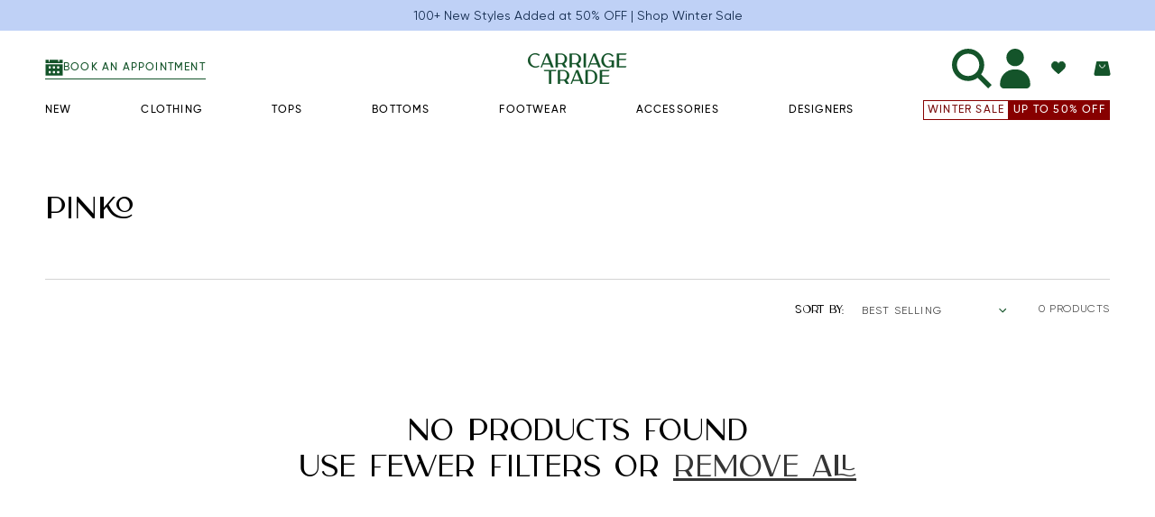

--- FILE ---
content_type: text/html; charset=utf-8
request_url: https://carriagetradeshop.com/collections/pinko
body_size: 53158
content:
<!doctype html>
<html class='js' lang='en'>
    <head>
        <meta charset='utf-8'>
        <meta http-equiv='X-UA-Compatible' content='IE=edge'>
        <meta name='viewport' content='width=device-width,initial-scale=1'>
        <meta name='theme-color' content=''>
        <link rel='canonical' href='https://carriagetradeshop.com/collections/pinko'><link
                rel='icon'
                type='image/png'
                href='//carriagetradeshop.com/cdn/shop/files/Carriage_Trade_Favicon_2025.png?crop=center&height=32&v=1745947690&width=32'
            ><link rel='preconnect' href='https://fonts.shopifycdn.com' crossorigin><title>
            Pinko
 &ndash; Carriage Trade </title>

        

        

<meta property="og:site_name" content="Carriage Trade ">
<meta property="og:url" content="https://carriagetradeshop.com/collections/pinko">
<meta property="og:title" content="Pinko">
<meta property="og:type" content="website">
<meta property="og:description" content="Carriage Trade is an upscale ladies fashion boutique in The Kingsway in Toronto, Canada. We offer the most popular women&#39;s designer labels from around the world."><meta property="og:image" content="http://carriagetradeshop.com/cdn/shop/files/CT_Social_Sharing_Image_2025.png?v=1750114317">
  <meta property="og:image:secure_url" content="https://carriagetradeshop.com/cdn/shop/files/CT_Social_Sharing_Image_2025.png?v=1750114317">
  <meta property="og:image:width" content="1200">
  <meta property="og:image:height" content="628"><meta name="twitter:site" content="@https://x.com/carriagetrade"><meta name="twitter:card" content="summary_large_image">
<meta name="twitter:title" content="Pinko">
<meta name="twitter:description" content="Carriage Trade is an upscale ladies fashion boutique in The Kingsway in Toronto, Canada. We offer the most popular women&#39;s designer labels from around the world.">


        <script src='//carriagetradeshop.com/cdn/shop/t/37/assets/constants.js?v=17417935779535433861746965297' defer='defer'></script>
        <script src='//carriagetradeshop.com/cdn/shop/t/37/assets/pubsub.js?v=25310214064522200911742749154' defer='defer'></script>
        <script src='//carriagetradeshop.com/cdn/shop/t/37/assets/global.js?v=9380257088651818111766558154' defer='defer'></script>
        <script src='//carriagetradeshop.com/cdn/shop/t/37/assets/details-disclosure.js?v=176576677224722054851746025218' defer='defer'></script>
        <script src='//carriagetradeshop.com/cdn/shop/t/37/assets/details-modal.js?v=25581673532751508451742749154' defer='defer'></script>
        <script src='//carriagetradeshop.com/cdn/shop/t/37/assets/search-form.js?v=133129549252120666541742749154' defer='defer'></script><script src='//carriagetradeshop.com/cdn/shop/t/37/assets/animations.js?v=88693664871331136111742749151' defer='defer'></script><script>window.performance && window.performance.mark && window.performance.mark('shopify.content_for_header.start');</script><meta name="google-site-verification" content="zhcy7zr-PDde9tBxMFGsjsF5n9-2DEfAmaHJjDEv6UY">
<meta id="shopify-digital-wallet" name="shopify-digital-wallet" content="/1824522315/digital_wallets/dialog">
<meta name="shopify-checkout-api-token" content="fdfc5d041a7f0fc4cb3efa0481b76854">
<meta id="in-context-paypal-metadata" data-shop-id="1824522315" data-venmo-supported="false" data-environment="production" data-locale="en_US" data-paypal-v4="true" data-currency="CAD">
<link rel="alternate" type="application/atom+xml" title="Feed" href="/collections/pinko.atom" />
<link rel="alternate" type="application/json+oembed" href="https://carriagetradeshop.com/collections/pinko.oembed">
<script async="async" src="/checkouts/internal/preloads.js?locale=en-CA"></script>
<link rel="preconnect" href="https://shop.app" crossorigin="anonymous">
<script async="async" src="https://shop.app/checkouts/internal/preloads.js?locale=en-CA&shop_id=1824522315" crossorigin="anonymous"></script>
<script id="apple-pay-shop-capabilities" type="application/json">{"shopId":1824522315,"countryCode":"CA","currencyCode":"CAD","merchantCapabilities":["supports3DS"],"merchantId":"gid:\/\/shopify\/Shop\/1824522315","merchantName":"Carriage Trade ","requiredBillingContactFields":["postalAddress","email","phone"],"requiredShippingContactFields":["postalAddress","email","phone"],"shippingType":"shipping","supportedNetworks":["visa","masterCard","amex","discover","interac","jcb"],"total":{"type":"pending","label":"Carriage Trade ","amount":"1.00"},"shopifyPaymentsEnabled":true,"supportsSubscriptions":true}</script>
<script id="shopify-features" type="application/json">{"accessToken":"fdfc5d041a7f0fc4cb3efa0481b76854","betas":["rich-media-storefront-analytics"],"domain":"carriagetradeshop.com","predictiveSearch":true,"shopId":1824522315,"locale":"en"}</script>
<script>var Shopify = Shopify || {};
Shopify.shop = "carriage-trade-shop.myshopify.com";
Shopify.locale = "en";
Shopify.currency = {"active":"CAD","rate":"1.0"};
Shopify.country = "CA";
Shopify.theme = {"name":"carriage-shopify-theme\/main","id":177248502041,"schema_name":"Dawn","schema_version":"15.3.0","theme_store_id":null,"role":"main"};
Shopify.theme.handle = "null";
Shopify.theme.style = {"id":null,"handle":null};
Shopify.cdnHost = "carriagetradeshop.com/cdn";
Shopify.routes = Shopify.routes || {};
Shopify.routes.root = "/";</script>
<script type="module">!function(o){(o.Shopify=o.Shopify||{}).modules=!0}(window);</script>
<script>!function(o){function n(){var o=[];function n(){o.push(Array.prototype.slice.apply(arguments))}return n.q=o,n}var t=o.Shopify=o.Shopify||{};t.loadFeatures=n(),t.autoloadFeatures=n()}(window);</script>
<script>
  window.ShopifyPay = window.ShopifyPay || {};
  window.ShopifyPay.apiHost = "shop.app\/pay";
  window.ShopifyPay.redirectState = null;
</script>
<script id="shop-js-analytics" type="application/json">{"pageType":"collection"}</script>
<script defer="defer" async type="module" src="//carriagetradeshop.com/cdn/shopifycloud/shop-js/modules/v2/client.init-shop-cart-sync_BdyHc3Nr.en.esm.js"></script>
<script defer="defer" async type="module" src="//carriagetradeshop.com/cdn/shopifycloud/shop-js/modules/v2/chunk.common_Daul8nwZ.esm.js"></script>
<script type="module">
  await import("//carriagetradeshop.com/cdn/shopifycloud/shop-js/modules/v2/client.init-shop-cart-sync_BdyHc3Nr.en.esm.js");
await import("//carriagetradeshop.com/cdn/shopifycloud/shop-js/modules/v2/chunk.common_Daul8nwZ.esm.js");

  window.Shopify.SignInWithShop?.initShopCartSync?.({"fedCMEnabled":true,"windoidEnabled":true});

</script>
<script>
  window.Shopify = window.Shopify || {};
  if (!window.Shopify.featureAssets) window.Shopify.featureAssets = {};
  window.Shopify.featureAssets['shop-js'] = {"shop-cart-sync":["modules/v2/client.shop-cart-sync_QYOiDySF.en.esm.js","modules/v2/chunk.common_Daul8nwZ.esm.js"],"init-fed-cm":["modules/v2/client.init-fed-cm_DchLp9rc.en.esm.js","modules/v2/chunk.common_Daul8nwZ.esm.js"],"shop-button":["modules/v2/client.shop-button_OV7bAJc5.en.esm.js","modules/v2/chunk.common_Daul8nwZ.esm.js"],"init-windoid":["modules/v2/client.init-windoid_DwxFKQ8e.en.esm.js","modules/v2/chunk.common_Daul8nwZ.esm.js"],"shop-cash-offers":["modules/v2/client.shop-cash-offers_DWtL6Bq3.en.esm.js","modules/v2/chunk.common_Daul8nwZ.esm.js","modules/v2/chunk.modal_CQq8HTM6.esm.js"],"shop-toast-manager":["modules/v2/client.shop-toast-manager_CX9r1SjA.en.esm.js","modules/v2/chunk.common_Daul8nwZ.esm.js"],"init-shop-email-lookup-coordinator":["modules/v2/client.init-shop-email-lookup-coordinator_UhKnw74l.en.esm.js","modules/v2/chunk.common_Daul8nwZ.esm.js"],"pay-button":["modules/v2/client.pay-button_DzxNnLDY.en.esm.js","modules/v2/chunk.common_Daul8nwZ.esm.js"],"avatar":["modules/v2/client.avatar_BTnouDA3.en.esm.js"],"init-shop-cart-sync":["modules/v2/client.init-shop-cart-sync_BdyHc3Nr.en.esm.js","modules/v2/chunk.common_Daul8nwZ.esm.js"],"shop-login-button":["modules/v2/client.shop-login-button_D8B466_1.en.esm.js","modules/v2/chunk.common_Daul8nwZ.esm.js","modules/v2/chunk.modal_CQq8HTM6.esm.js"],"init-customer-accounts-sign-up":["modules/v2/client.init-customer-accounts-sign-up_C8fpPm4i.en.esm.js","modules/v2/client.shop-login-button_D8B466_1.en.esm.js","modules/v2/chunk.common_Daul8nwZ.esm.js","modules/v2/chunk.modal_CQq8HTM6.esm.js"],"init-shop-for-new-customer-accounts":["modules/v2/client.init-shop-for-new-customer-accounts_CVTO0Ztu.en.esm.js","modules/v2/client.shop-login-button_D8B466_1.en.esm.js","modules/v2/chunk.common_Daul8nwZ.esm.js","modules/v2/chunk.modal_CQq8HTM6.esm.js"],"init-customer-accounts":["modules/v2/client.init-customer-accounts_dRgKMfrE.en.esm.js","modules/v2/client.shop-login-button_D8B466_1.en.esm.js","modules/v2/chunk.common_Daul8nwZ.esm.js","modules/v2/chunk.modal_CQq8HTM6.esm.js"],"shop-follow-button":["modules/v2/client.shop-follow-button_CkZpjEct.en.esm.js","modules/v2/chunk.common_Daul8nwZ.esm.js","modules/v2/chunk.modal_CQq8HTM6.esm.js"],"lead-capture":["modules/v2/client.lead-capture_BntHBhfp.en.esm.js","modules/v2/chunk.common_Daul8nwZ.esm.js","modules/v2/chunk.modal_CQq8HTM6.esm.js"],"checkout-modal":["modules/v2/client.checkout-modal_CfxcYbTm.en.esm.js","modules/v2/chunk.common_Daul8nwZ.esm.js","modules/v2/chunk.modal_CQq8HTM6.esm.js"],"shop-login":["modules/v2/client.shop-login_Da4GZ2H6.en.esm.js","modules/v2/chunk.common_Daul8nwZ.esm.js","modules/v2/chunk.modal_CQq8HTM6.esm.js"],"payment-terms":["modules/v2/client.payment-terms_MV4M3zvL.en.esm.js","modules/v2/chunk.common_Daul8nwZ.esm.js","modules/v2/chunk.modal_CQq8HTM6.esm.js"]};
</script>
<script>(function() {
  var isLoaded = false;
  function asyncLoad() {
    if (isLoaded) return;
    isLoaded = true;
    var urls = ["\/\/shopify.privy.com\/widget.js?shop=carriage-trade-shop.myshopify.com","https:\/\/seo.apps.avada.io\/avada-seo-installed.js?shop=carriage-trade-shop.myshopify.com","https:\/\/cdn1.avada.io\/flying-pages\/module.js?shop=carriage-trade-shop.myshopify.com","https:\/\/static.klaviyo.com\/onsite\/js\/klaviyo.js?company_id=XSwDkp\u0026shop=carriage-trade-shop.myshopify.com","https:\/\/static.klaviyo.com\/onsite\/js\/klaviyo.js?company_id=XSwDkp\u0026shop=carriage-trade-shop.myshopify.com","https:\/\/shopify-widget.route.com\/shopify.widget.js?shop=carriage-trade-shop.myshopify.com","\/\/cdn.shopify.com\/proxy\/86df5a494ee5186cda12efa3c672ba4415d2eeb6e3a16d34f018ec77ab40c466\/d33a6lvgbd0fej.cloudfront.net\/script_tag\/secomapp.scripttag.js?shop=carriage-trade-shop.myshopify.com\u0026sp-cache-control=cHVibGljLCBtYXgtYWdlPTkwMA"];
    for (var i = 0; i < urls.length; i++) {
      var s = document.createElement('script');
      s.type = 'text/javascript';
      s.async = true;
      s.src = urls[i];
      var x = document.getElementsByTagName('script')[0];
      x.parentNode.insertBefore(s, x);
    }
  };
  if(window.attachEvent) {
    window.attachEvent('onload', asyncLoad);
  } else {
    window.addEventListener('load', asyncLoad, false);
  }
})();</script>
<script id="__st">var __st={"a":1824522315,"offset":-18000,"reqid":"a7fe6f73-4694-4a8c-9808-c581e7a42702-1768973740","pageurl":"carriagetradeshop.com\/collections\/pinko","u":"067731e4aa0b","p":"collection","rtyp":"collection","rid":138876944459};</script>
<script>window.ShopifyPaypalV4VisibilityTracking = true;</script>
<script id="captcha-bootstrap">!function(){'use strict';const t='contact',e='account',n='new_comment',o=[[t,t],['blogs',n],['comments',n],[t,'customer']],c=[[e,'customer_login'],[e,'guest_login'],[e,'recover_customer_password'],[e,'create_customer']],r=t=>t.map((([t,e])=>`form[action*='/${t}']:not([data-nocaptcha='true']) input[name='form_type'][value='${e}']`)).join(','),a=t=>()=>t?[...document.querySelectorAll(t)].map((t=>t.form)):[];function s(){const t=[...o],e=r(t);return a(e)}const i='password',u='form_key',d=['recaptcha-v3-token','g-recaptcha-response','h-captcha-response',i],f=()=>{try{return window.sessionStorage}catch{return}},m='__shopify_v',_=t=>t.elements[u];function p(t,e,n=!1){try{const o=window.sessionStorage,c=JSON.parse(o.getItem(e)),{data:r}=function(t){const{data:e,action:n}=t;return t[m]||n?{data:e,action:n}:{data:t,action:n}}(c);for(const[e,n]of Object.entries(r))t.elements[e]&&(t.elements[e].value=n);n&&o.removeItem(e)}catch(o){console.error('form repopulation failed',{error:o})}}const l='form_type',E='cptcha';function T(t){t.dataset[E]=!0}const w=window,h=w.document,L='Shopify',v='ce_forms',y='captcha';let A=!1;((t,e)=>{const n=(g='f06e6c50-85a8-45c8-87d0-21a2b65856fe',I='https://cdn.shopify.com/shopifycloud/storefront-forms-hcaptcha/ce_storefront_forms_captcha_hcaptcha.v1.5.2.iife.js',D={infoText:'Protected by hCaptcha',privacyText:'Privacy',termsText:'Terms'},(t,e,n)=>{const o=w[L][v],c=o.bindForm;if(c)return c(t,g,e,D).then(n);var r;o.q.push([[t,g,e,D],n]),r=I,A||(h.body.append(Object.assign(h.createElement('script'),{id:'captcha-provider',async:!0,src:r})),A=!0)});var g,I,D;w[L]=w[L]||{},w[L][v]=w[L][v]||{},w[L][v].q=[],w[L][y]=w[L][y]||{},w[L][y].protect=function(t,e){n(t,void 0,e),T(t)},Object.freeze(w[L][y]),function(t,e,n,w,h,L){const[v,y,A,g]=function(t,e,n){const i=e?o:[],u=t?c:[],d=[...i,...u],f=r(d),m=r(i),_=r(d.filter((([t,e])=>n.includes(e))));return[a(f),a(m),a(_),s()]}(w,h,L),I=t=>{const e=t.target;return e instanceof HTMLFormElement?e:e&&e.form},D=t=>v().includes(t);t.addEventListener('submit',(t=>{const e=I(t);if(!e)return;const n=D(e)&&!e.dataset.hcaptchaBound&&!e.dataset.recaptchaBound,o=_(e),c=g().includes(e)&&(!o||!o.value);(n||c)&&t.preventDefault(),c&&!n&&(function(t){try{if(!f())return;!function(t){const e=f();if(!e)return;const n=_(t);if(!n)return;const o=n.value;o&&e.removeItem(o)}(t);const e=Array.from(Array(32),(()=>Math.random().toString(36)[2])).join('');!function(t,e){_(t)||t.append(Object.assign(document.createElement('input'),{type:'hidden',name:u})),t.elements[u].value=e}(t,e),function(t,e){const n=f();if(!n)return;const o=[...t.querySelectorAll(`input[type='${i}']`)].map((({name:t})=>t)),c=[...d,...o],r={};for(const[a,s]of new FormData(t).entries())c.includes(a)||(r[a]=s);n.setItem(e,JSON.stringify({[m]:1,action:t.action,data:r}))}(t,e)}catch(e){console.error('failed to persist form',e)}}(e),e.submit())}));const S=(t,e)=>{t&&!t.dataset[E]&&(n(t,e.some((e=>e===t))),T(t))};for(const o of['focusin','change'])t.addEventListener(o,(t=>{const e=I(t);D(e)&&S(e,y())}));const B=e.get('form_key'),M=e.get(l),P=B&&M;t.addEventListener('DOMContentLoaded',(()=>{const t=y();if(P)for(const e of t)e.elements[l].value===M&&p(e,B);[...new Set([...A(),...v().filter((t=>'true'===t.dataset.shopifyCaptcha))])].forEach((e=>S(e,t)))}))}(h,new URLSearchParams(w.location.search),n,t,e,['guest_login'])})(!0,!0)}();</script>
<script integrity="sha256-4kQ18oKyAcykRKYeNunJcIwy7WH5gtpwJnB7kiuLZ1E=" data-source-attribution="shopify.loadfeatures" defer="defer" src="//carriagetradeshop.com/cdn/shopifycloud/storefront/assets/storefront/load_feature-a0a9edcb.js" crossorigin="anonymous"></script>
<script crossorigin="anonymous" defer="defer" src="//carriagetradeshop.com/cdn/shopifycloud/storefront/assets/shopify_pay/storefront-65b4c6d7.js?v=20250812"></script>
<script data-source-attribution="shopify.dynamic_checkout.dynamic.init">var Shopify=Shopify||{};Shopify.PaymentButton=Shopify.PaymentButton||{isStorefrontPortableWallets:!0,init:function(){window.Shopify.PaymentButton.init=function(){};var t=document.createElement("script");t.src="https://carriagetradeshop.com/cdn/shopifycloud/portable-wallets/latest/portable-wallets.en.js",t.type="module",document.head.appendChild(t)}};
</script>
<script data-source-attribution="shopify.dynamic_checkout.buyer_consent">
  function portableWalletsHideBuyerConsent(e){var t=document.getElementById("shopify-buyer-consent"),n=document.getElementById("shopify-subscription-policy-button");t&&n&&(t.classList.add("hidden"),t.setAttribute("aria-hidden","true"),n.removeEventListener("click",e))}function portableWalletsShowBuyerConsent(e){var t=document.getElementById("shopify-buyer-consent"),n=document.getElementById("shopify-subscription-policy-button");t&&n&&(t.classList.remove("hidden"),t.removeAttribute("aria-hidden"),n.addEventListener("click",e))}window.Shopify?.PaymentButton&&(window.Shopify.PaymentButton.hideBuyerConsent=portableWalletsHideBuyerConsent,window.Shopify.PaymentButton.showBuyerConsent=portableWalletsShowBuyerConsent);
</script>
<script data-source-attribution="shopify.dynamic_checkout.cart.bootstrap">document.addEventListener("DOMContentLoaded",(function(){function t(){return document.querySelector("shopify-accelerated-checkout-cart, shopify-accelerated-checkout")}if(t())Shopify.PaymentButton.init();else{new MutationObserver((function(e,n){t()&&(Shopify.PaymentButton.init(),n.disconnect())})).observe(document.body,{childList:!0,subtree:!0})}}));
</script>
<link id="shopify-accelerated-checkout-styles" rel="stylesheet" media="screen" href="https://carriagetradeshop.com/cdn/shopifycloud/portable-wallets/latest/accelerated-checkout-backwards-compat.css" crossorigin="anonymous">
<style id="shopify-accelerated-checkout-cart">
        #shopify-buyer-consent {
  margin-top: 1em;
  display: inline-block;
  width: 100%;
}

#shopify-buyer-consent.hidden {
  display: none;
}

#shopify-subscription-policy-button {
  background: none;
  border: none;
  padding: 0;
  text-decoration: underline;
  font-size: inherit;
  cursor: pointer;
}

#shopify-subscription-policy-button::before {
  box-shadow: none;
}

      </style>
<script id="sections-script" data-sections="header" defer="defer" src="//carriagetradeshop.com/cdn/shop/t/37/compiled_assets/scripts.js?v=53072"></script>
<script>window.performance && window.performance.mark && window.performance.mark('shopify.content_for_header.end');</script>

        <link
            rel='preload'
            href='//carriagetradeshop.com/cdn/shop/t/37/assets/GilroyRegular.woff2?v=128767745220831790461744382867'
            as='font'
            type='font/woff2'
            crossorigin
        >
        <link
            rel='preload'
            href='//carriagetradeshop.com/cdn/shop/t/37/assets/GilroyMedium.woff2?v=64194550717832727221744382866'
            as='font'
            type='font/woff2'
            crossorigin
        >
        <link
            rel='preload'
            href='//carriagetradeshop.com/cdn/shop/t/37/assets/GilroySemiBold.woff2?v=77573395629272791791744382868'
            as='font'
            type='font/woff2'
            crossorigin
        >
        <link
            rel='preload'
            href='//carriagetradeshop.com/cdn/shop/t/37/assets/CarlaSansRegular.woff2?v=90922413108406233881744457591'
            as='font'
            type='font/woff2'
            crossorigin
        >
        <link
            rel='preload'
            href='//carriagetradeshop.com/cdn/shop/t/37/assets/GilroyBold.woff2?v=38553847191281320061745857282'
            as='font'
            type='font/woff2'
            crossorigin
        >

        <style data-shopify>
            @font-face {
              font-family: 'GilroyRegular';
              src: url('//carriagetradeshop.com/cdn/shop/t/37/assets/GilroyRegular.woff2?v=128767745220831790461744382867') format('woff2'),
                   url('//carriagetradeshop.com/cdn/shop/t/37/assets/GilroyRegular.woff?v=30374017315167531311744382867') format('woff');
              font-weight: 400;
              font-display: swap;
            }

            @font-face {
              font-family: 'GilroyMedium';
              src: url('//carriagetradeshop.com/cdn/shop/t/37/assets/GilroyMedium.woff2?v=64194550717832727221744382866') format('woff2'),
                   url('//carriagetradeshop.com/cdn/shop/t/37/assets/GilroyMedium.woff?v=110907596153464581841744382866') format('woff');
              font-weight: 500;
              font-display: swap;
            }

            @font-face {
              font-family: 'GilroySemiBold';
              src: url('//carriagetradeshop.com/cdn/shop/t/37/assets/GilroySemiBold.woff2?v=77573395629272791791744382868') format('woff2'),
                   url('//carriagetradeshop.com/cdn/shop/t/37/assets/GilroySemiBold.woff?v=158490834010382347991744382867') format('woff');
              font-weight: 600;
              font-display: swap;
            }

            @font-face {
              font-family: 'GilroyBold';
              src: url('//carriagetradeshop.com/cdn/shop/t/37/assets/GilroyBold.woff2?v=38553847191281320061745857282') format('woff2'),
                   url('//carriagetradeshop.com/cdn/shop/t/37/assets/GilroyBold.woff?v=102572541932698033621745857281') format('woff');
              font-weight: 700;
              font-display: swap;
            }

            @font-face {
              font-family: 'CarlaSansRegular';
              src: url('//carriagetradeshop.com/cdn/shop/t/37/assets/CarlaSansRegular.woff2?v=90922413108406233881744457591') format('woff2'),
                   url('//carriagetradeshop.com/cdn/shop/t/37/assets/CarlaSansRegular.woff?v=94420275956101492461744457591') format('woff');
              font-weight: 400;
              font-display: swap;
            }

            @font-face {
  font-family: Assistant;
  font-weight: 400;
  font-style: normal;
  font-display: swap;
  src: url("//carriagetradeshop.com/cdn/fonts/assistant/assistant_n4.9120912a469cad1cc292572851508ca49d12e768.woff2") format("woff2"),
       url("//carriagetradeshop.com/cdn/fonts/assistant/assistant_n4.6e9875ce64e0fefcd3f4446b7ec9036b3ddd2985.woff") format("woff");
}

            @font-face {
  font-family: Assistant;
  font-weight: 700;
  font-style: normal;
  font-display: swap;
  src: url("//carriagetradeshop.com/cdn/fonts/assistant/assistant_n7.bf44452348ec8b8efa3aa3068825305886b1c83c.woff2") format("woff2"),
       url("//carriagetradeshop.com/cdn/fonts/assistant/assistant_n7.0c887fee83f6b3bda822f1150b912c72da0f7b64.woff") format("woff");
}

            
            
            @font-face {
  font-family: Assistant;
  font-weight: 400;
  font-style: normal;
  font-display: swap;
  src: url("//carriagetradeshop.com/cdn/fonts/assistant/assistant_n4.9120912a469cad1cc292572851508ca49d12e768.woff2") format("woff2"),
       url("//carriagetradeshop.com/cdn/fonts/assistant/assistant_n4.6e9875ce64e0fefcd3f4446b7ec9036b3ddd2985.woff") format("woff");
}


            
              :root,
              .color-scheme-1 {
                --color-background: 255,255,255;
              
                --gradient-background: #ffffff;
              

              

              --color-foreground: 0,0,0;
              --color-background-contrast: 191,191,191;
              --color-shadow: 18,18,18;
              --color-button: 0,0,0;
              --color-button-text: 255,255,255;
              --color-secondary-button: 255,255,255;
              --color-secondary-button-text: 18,18,18;
              --color-link: 18,18,18;
              --color-badge-foreground: 0,0,0;
              --color-badge-background: 255,255,255;
              --color-badge-border: 0,0,0;
              --payment-terms-background-color: rgb(255 255 255);
            }
            
              
              .color-scheme-2 {
                --color-background: 243,243,243;
              
                --gradient-background: #f3f3f3;
              

              

              --color-foreground: 18,18,18;
              --color-background-contrast: 179,179,179;
              --color-shadow: 18,18,18;
              --color-button: 18,18,18;
              --color-button-text: 243,243,243;
              --color-secondary-button: 243,243,243;
              --color-secondary-button-text: 18,18,18;
              --color-link: 18,18,18;
              --color-badge-foreground: 18,18,18;
              --color-badge-background: 243,243,243;
              --color-badge-border: 18,18,18;
              --payment-terms-background-color: rgb(243 243 243);
            }
            
              
              .color-scheme-3 {
                --color-background: 36,40,51;
              
                --gradient-background: #242833;
              

              

              --color-foreground: 255,255,255;
              --color-background-contrast: 47,52,66;
              --color-shadow: 18,18,18;
              --color-button: 255,255,255;
              --color-button-text: 0,0,0;
              --color-secondary-button: 36,40,51;
              --color-secondary-button-text: 255,255,255;
              --color-link: 255,255,255;
              --color-badge-foreground: 255,255,255;
              --color-badge-background: 36,40,51;
              --color-badge-border: 255,255,255;
              --payment-terms-background-color: rgb(36 40 51);
            }
            
              
              .color-scheme-4 {
                --color-background: 18,18,18;
              
                --gradient-background: #121212;
              

              

              --color-foreground: 255,255,255;
              --color-background-contrast: 146,146,146;
              --color-shadow: 18,18,18;
              --color-button: 255,255,255;
              --color-button-text: 18,18,18;
              --color-secondary-button: 18,18,18;
              --color-secondary-button-text: 255,255,255;
              --color-link: 255,255,255;
              --color-badge-foreground: 255,255,255;
              --color-badge-background: 18,18,18;
              --color-badge-border: 255,255,255;
              --payment-terms-background-color: rgb(18 18 18);
            }
            
              
              .color-scheme-5 {
                --color-background: 51,79,180;
              
                --gradient-background: #334fb4;
              

              

              --color-foreground: 255,255,255;
              --color-background-contrast: 23,35,81;
              --color-shadow: 18,18,18;
              --color-button: 255,255,255;
              --color-button-text: 51,79,180;
              --color-secondary-button: 51,79,180;
              --color-secondary-button-text: 255,255,255;
              --color-link: 255,255,255;
              --color-badge-foreground: 255,255,255;
              --color-badge-background: 51,79,180;
              --color-badge-border: 255,255,255;
              --payment-terms-background-color: rgb(51 79 180);
            }
            

            body, .color-scheme-1, .color-scheme-2, .color-scheme-3, .color-scheme-4, .color-scheme-5 {
              color: rgba(var(--color-foreground), 1);
              background-color: rgb(var(--color-background));
            }

            :root {
              --GilroyRegular: 'GilroyRegular', sans-serif;
              --GilroyMedium: 'GilroyMedium', sans-serif;
              --GilroySemiBold: 'GilroySemiBold', sans-serif;
              --GilroyBold: 'GilroyBold', sans-serif;
              --CarlaSansRegular: 'CarlaSansRegular', sans-serif;
              --font-body-family: var(--GilroyRegular);
              --font-body-style: normal;
              --font-body-weight: 400;
              --font-body-weight-bold: 600;

              --font-heading-family: var(--CarlaSansRegular);
              --font-heading-style: normal;
              --font-heading-weight: 400;

              --font-body-scale: 1.0;
              --font-heading-scale: 1.0;

              --media-padding: px;
              --media-border-opacity: 0.05;
              --media-border-width: 1px;
              --media-radius: 0px;
              --media-shadow-opacity: 0.0;
              --media-shadow-horizontal-offset: 0px;
              --media-shadow-vertical-offset: 4px;
              --media-shadow-blur-radius: 5px;
              --media-shadow-visible: 0;

              --page-width: 144rem;
              --page-width-margin: 0rem;

              --product-card-image-padding: 0.0rem;
              --product-card-corner-radius: 0.0rem;
              --product-card-text-alignment: left;
              --product-card-border-width: 0.0rem;
              --product-card-border-opacity: 0.1;
              --product-card-shadow-opacity: 0.0;
              --product-card-shadow-visible: 0;
              --product-card-shadow-horizontal-offset: 0.0rem;
              --product-card-shadow-vertical-offset: 0.4rem;
              --product-card-shadow-blur-radius: 0.5rem;

              --collection-card-image-padding: 0.0rem;
              --collection-card-corner-radius: 0.0rem;
              --collection-card-text-alignment: left;
              --collection-card-border-width: 0.0rem;
              --collection-card-border-opacity: 0.1;
              --collection-card-shadow-opacity: 0.0;
              --collection-card-shadow-visible: 0;
              --collection-card-shadow-horizontal-offset: 0.0rem;
              --collection-card-shadow-vertical-offset: 0.4rem;
              --collection-card-shadow-blur-radius: 0.5rem;

              --blog-card-image-padding: 0.0rem;
              --blog-card-corner-radius: 0.0rem;
              --blog-card-text-alignment: left;
              --blog-card-border-width: 0.0rem;
              --blog-card-border-opacity: 0.1;
              --blog-card-shadow-opacity: 0.0;
              --blog-card-shadow-visible: 0;
              --blog-card-shadow-horizontal-offset: 0.0rem;
              --blog-card-shadow-vertical-offset: 0.4rem;
              --blog-card-shadow-blur-radius: 0.5rem;

              --badge-corner-radius: 4.0rem;

              --popup-border-width: 1px;
              --popup-border-opacity: 0.1;
              --popup-corner-radius: 0px;
              --popup-shadow-opacity: 0.05;
              --popup-shadow-horizontal-offset: 0px;
              --popup-shadow-vertical-offset: 4px;
              --popup-shadow-blur-radius: 5px;

              --drawer-border-width: 1px;
              --drawer-border-opacity: 0.1;
              --drawer-shadow-opacity: 0.0;
              --drawer-shadow-horizontal-offset: 0px;
              --drawer-shadow-vertical-offset: 4px;
              --drawer-shadow-blur-radius: 5px;

              --spacing-sections-desktop: 0px;
              --spacing-sections-mobile: 0px;

              --grid-desktop-vertical-spacing: 12px;
              --grid-desktop-horizontal-spacing: 12px;
              --grid-mobile-vertical-spacing: 6px;
              --grid-mobile-horizontal-spacing: 6px;

              --text-boxes-border-opacity: 0.1;
              --text-boxes-border-width: 0px;
              --text-boxes-radius: 0px;
              --text-boxes-shadow-opacity: 0.0;
              --text-boxes-shadow-visible: 0;
              --text-boxes-shadow-horizontal-offset: 0px;
              --text-boxes-shadow-vertical-offset: 4px;
              --text-boxes-shadow-blur-radius: 5px;

              --buttons-radius: 0px;
              --buttons-radius-outset: 0px;
              --buttons-border-width: 1px;
              --buttons-border-opacity: 1.0;
              --buttons-shadow-opacity: 0.0;
              --buttons-shadow-visible: 0;
              --buttons-shadow-horizontal-offset: 0px;
              --buttons-shadow-vertical-offset: 4px;
              --buttons-shadow-blur-radius: 5px;
              --buttons-border-offset: 0px;

              --inputs-radius: 0px;
              --inputs-border-width: 1px;
              --inputs-border-opacity: 0.55;
              --inputs-shadow-opacity: 0.0;
              --inputs-shadow-horizontal-offset: 0px;
              --inputs-margin-offset: 0px;
              --inputs-shadow-vertical-offset: 4px;
              --inputs-shadow-blur-radius: 5px;
              --inputs-radius-outset: 0px;

              /* P80 */
              --color-success: 20, 84, 42;
              --color-error: 135, 0, 0;
              --color-attention: 130, 86, 0;
              --color-black: 0, 0, 0;
              --color-white: 255, 255, 255;
              --color-blue: 0, 141, 213;
              --color-green: 20, 84, 42;
              --color-red: 175, 21, 0;
              --color-light-red: 234, 208, 205;
              --color-dark: 0, 0, 0;
              --color-dark-grey: 26, 26, 26;
              --color-grey: 102, 102, 102;
              --color-light-grey: 153, 153, 153;
              --color-strong-line: 211, 211, 211;
              --color-light-line: 238, 238, 238;
              --color-light-background: 246, 245, 243;
              --color-sand: 238, 231, 219;

              --font-size-h1: calc(var(--font-heading-scale) * 3.2rem);
              --font-size-h2: calc(var(--font-heading-scale) * 2.4rem);
              --font-size-h3: calc(var(--font-heading-scale) * 2rem);
              --font-size-h4: calc(var(--font-heading-scale) * 2rem);
              --font-size-h5: calc(var(--font-heading-scale) * 1.8rem);
              --font-size-h6: calc(var(--font-heading-scale) * 1.6rem);

              --line-height-h1: calc(var(--font-heading-scale) * 4rem);
              --line-height-h2: calc(var(--font-heading-scale) * 3.2rem);
              --line-height-h3: calc(var(--font-heading-scale) * 2.8rem);
              --line-height-h4: calc(var(--font-heading-scale) * 2.8rem);
              --line-height-h5: calc(var(--font-heading-scale) * 2.4rem);
              --line-height-h6: calc(var(--font-heading-scale) * 2rem);

              --font-size-tagline-large: calc(var(--font-body-scale) * 1.6rem);
              --font-size-tagline-regular: calc(var(--font-body-scale) * 1.4rem);
              --font-size-tagline-small: calc(var(--font-body-scale) * 1.2rem);

              --line-height-tagline-large: calc(var(--font-body-scale) * 2rem);
              --line-height-tagline-regular: calc(var(--font-body-scale) * 1.8rem);
              --line-height-tagline-small: calc(var(--font-body-scale) * 1.6rem);

              --font-size-paragraph-large: calc(var(--font-body-scale) * 1.8rem);
              --font-size-paragraph-regular: calc(var(--font-body-scale) * 1.6rem);
              --font-size-paragraph-small: calc(var(--font-body-scale) * 1.4rem);
              --font-size-paragraph-extra-small: calc(var(--font-body-scale) * 1.2rem);

              --line-height-paragraph-large: calc(var(--font-body-scale) * 2.4rem);
              --line-height-paragraph-regular: calc(var(--font-body-scale) * 2rem);
              --line-height-paragraph-small: calc(var(--font-body-scale) * 1.8rem);
              --line-height-paragraph-extra-small: calc(var(--font-body-scale) * 1.6rem);
              /* End P80 */
            }

             /* P80 */
             @media(min-width: 750px) {
              :root {
                --font-size-h1: calc(var(--font-heading-scale) * 4.8rem);
                --font-size-h2: calc(var(--font-heading-scale) * 3.2rem);
                --font-size-h3: calc(var(--font-heading-scale) * 2.4rem);
                --font-size-h4: calc(var(--font-heading-scale) * 2.4rem);
                --font-size-h5: calc(var(--font-heading-scale) * 2rem);
                --font-size-h6: calc(var(--font-heading-scale) * 1.8rem);

                --line-height-h1: calc(var(--font-heading-scale) * 5.6rem);
                --line-height-h2: calc(var(--font-heading-scale) * 4rem);
                --line-height-h3: calc(var(--font-heading-scale) * 3.2rem);
                --line-height-h4: calc(var(--font-heading-scale) * 3.2rem);
                --line-height-h5: calc(var(--font-heading-scale) * 2.8rem);
                --line-height-h6: calc(var(--font-heading-scale) * 2.4rem);
              }
            }
            /* End P80 */

            *,
            *::before,
            *::after {
              box-sizing: inherit;
            }

            html {
              box-sizing: border-box;
              font-size: calc(var(--font-body-scale) * 62.5%);
              height: 100%;
            }

            body {
              display: grid;
              grid-template-rows: auto auto 1fr auto;
              grid-template-columns: 100%;
              min-height: 100%;
              margin: 0;
              font-size: 1.5rem;
              letter-spacing: 0.06rem;
              line-height: calc(1 + 0.8 / var(--font-body-scale));
              font-family: var(--font-body-family);
              font-style: var(--font-body-style);
              font-weight: var(--font-body-weight);
            }

            @media screen and (min-width: 750px) {
              body {
                font-size: 1.6rem;
              }
            }
        </style>

        <link
            rel='stylesheet'
            href='//carriagetradeshop.com/cdn/shop/t/37/assets/component-cart-items.css?v=62462077525336103881745082141'
            media='print'
            onload="this.media='all'"
        >
        <script>
            if (typeof p80 === 'undefined') {
                var p80 = {};
            }

            p80.storefrontToken = '6b7037aefb5d7426e3e7fc2a0be9fa43';
        </script>
        <script src='//carriagetradeshop.com/cdn/shop/t/37/assets/glide.min.js?v=24978814262067200231742749152' defer></script>
        <link
            rel='stylesheet'
            href='//carriagetradeshop.com/cdn/shop/t/37/assets/p80-glide-component.css?v=10228714192134272991745415610'
            media='print'
            onload="this.media='all'"
        >

        <link href="//carriagetradeshop.com/cdn/shop/t/37/assets/base.css?v=97436708254790961821755708165" rel="stylesheet" type="text/css" media="all" />
        <link
            href='//carriagetradeshop.com/cdn/shop/t/37/assets/p80-base-desktop.css?v=177081131384308264591746655756'
            rel='stylesheet'
            media='screen and (min-width: 750px)'
        >

        <link
            rel='stylesheet'
            href='//carriagetradeshop.com/cdn/shop/t/37/assets/p80-custom-inputs.css?v=1192739464005220361748344201'
            media='print'
            onload="this.media='all'"
        >
        <noscript><link href="//carriagetradeshop.com/cdn/shop/t/37/assets/p80-custom-inputs.css?v=1192739464005220361748344201" rel="stylesheet" type="text/css" media="all" /></noscript>
            <link
                rel='preload'
                as='font'
                href='//carriagetradeshop.com/cdn/fonts/assistant/assistant_n4.9120912a469cad1cc292572851508ca49d12e768.woff2'
                type='font/woff2'
                crossorigin
            >
            

            <link
                rel='preload'
                as='font'
                href='//carriagetradeshop.com/cdn/fonts/assistant/assistant_n4.9120912a469cad1cc292572851508ca49d12e768.woff2'
                type='font/woff2'
                crossorigin
            >
            
<link
                rel='stylesheet'
                href='//carriagetradeshop.com/cdn/shop/t/37/assets/component-predictive-search.css?v=133081224688542778401755281196'
                media='print'
                onload="this.media='all'"
            ><script>
            if (Shopify.designMode) {
                document.documentElement.classList.add('shopify-design-mode');
            }
        </script>
    

<!-- BEGIN app block: shopify://apps/pagefly-page-builder/blocks/app-embed/83e179f7-59a0-4589-8c66-c0dddf959200 -->

<!-- BEGIN app snippet: pagefly-cro-ab-testing-main -->







<script>
  ;(function () {
    const url = new URL(window.location)
    const viewParam = url.searchParams.get('view')
    if (viewParam && viewParam.includes('variant-pf-')) {
      url.searchParams.set('pf_v', viewParam)
      url.searchParams.delete('view')
      window.history.replaceState({}, '', url)
    }
  })()
</script>



<script type='module'>
  
  window.PAGEFLY_CRO = window.PAGEFLY_CRO || {}

  window.PAGEFLY_CRO['data_debug'] = {
    original_template_suffix: "all_collections",
    allow_ab_test: false,
    ab_test_start_time: 0,
    ab_test_end_time: 0,
    today_date_time: 1768973741000,
  }
  window.PAGEFLY_CRO['GA4'] = { enabled: false}
</script>

<!-- END app snippet -->








  <script src='https://cdn.shopify.com/extensions/019bb4f9-aed6-78a3-be91-e9d44663e6bf/pagefly-page-builder-215/assets/pagefly-helper.js' defer='defer'></script>

  <script src='https://cdn.shopify.com/extensions/019bb4f9-aed6-78a3-be91-e9d44663e6bf/pagefly-page-builder-215/assets/pagefly-general-helper.js' defer='defer'></script>

  <script src='https://cdn.shopify.com/extensions/019bb4f9-aed6-78a3-be91-e9d44663e6bf/pagefly-page-builder-215/assets/pagefly-snap-slider.js' defer='defer'></script>

  <script src='https://cdn.shopify.com/extensions/019bb4f9-aed6-78a3-be91-e9d44663e6bf/pagefly-page-builder-215/assets/pagefly-slideshow-v3.js' defer='defer'></script>

  <script src='https://cdn.shopify.com/extensions/019bb4f9-aed6-78a3-be91-e9d44663e6bf/pagefly-page-builder-215/assets/pagefly-slideshow-v4.js' defer='defer'></script>

  <script src='https://cdn.shopify.com/extensions/019bb4f9-aed6-78a3-be91-e9d44663e6bf/pagefly-page-builder-215/assets/pagefly-glider.js' defer='defer'></script>

  <script src='https://cdn.shopify.com/extensions/019bb4f9-aed6-78a3-be91-e9d44663e6bf/pagefly-page-builder-215/assets/pagefly-slideshow-v1-v2.js' defer='defer'></script>

  <script src='https://cdn.shopify.com/extensions/019bb4f9-aed6-78a3-be91-e9d44663e6bf/pagefly-page-builder-215/assets/pagefly-product-media.js' defer='defer'></script>

  <script src='https://cdn.shopify.com/extensions/019bb4f9-aed6-78a3-be91-e9d44663e6bf/pagefly-page-builder-215/assets/pagefly-product.js' defer='defer'></script>


<script id='pagefly-helper-data' type='application/json'>
  {
    "page_optimization": {
      "assets_prefetching": false
    },
    "elements_asset_mapper": {
      "Accordion": "https://cdn.shopify.com/extensions/019bb4f9-aed6-78a3-be91-e9d44663e6bf/pagefly-page-builder-215/assets/pagefly-accordion.js",
      "Accordion3": "https://cdn.shopify.com/extensions/019bb4f9-aed6-78a3-be91-e9d44663e6bf/pagefly-page-builder-215/assets/pagefly-accordion3.js",
      "CountDown": "https://cdn.shopify.com/extensions/019bb4f9-aed6-78a3-be91-e9d44663e6bf/pagefly-page-builder-215/assets/pagefly-countdown.js",
      "GMap1": "https://cdn.shopify.com/extensions/019bb4f9-aed6-78a3-be91-e9d44663e6bf/pagefly-page-builder-215/assets/pagefly-gmap.js",
      "GMap2": "https://cdn.shopify.com/extensions/019bb4f9-aed6-78a3-be91-e9d44663e6bf/pagefly-page-builder-215/assets/pagefly-gmap.js",
      "GMapBasicV2": "https://cdn.shopify.com/extensions/019bb4f9-aed6-78a3-be91-e9d44663e6bf/pagefly-page-builder-215/assets/pagefly-gmap.js",
      "GMapAdvancedV2": "https://cdn.shopify.com/extensions/019bb4f9-aed6-78a3-be91-e9d44663e6bf/pagefly-page-builder-215/assets/pagefly-gmap.js",
      "HTML.Video": "https://cdn.shopify.com/extensions/019bb4f9-aed6-78a3-be91-e9d44663e6bf/pagefly-page-builder-215/assets/pagefly-htmlvideo.js",
      "HTML.Video2": "https://cdn.shopify.com/extensions/019bb4f9-aed6-78a3-be91-e9d44663e6bf/pagefly-page-builder-215/assets/pagefly-htmlvideo2.js",
      "HTML.Video3": "https://cdn.shopify.com/extensions/019bb4f9-aed6-78a3-be91-e9d44663e6bf/pagefly-page-builder-215/assets/pagefly-htmlvideo2.js",
      "BackgroundVideo": "https://cdn.shopify.com/extensions/019bb4f9-aed6-78a3-be91-e9d44663e6bf/pagefly-page-builder-215/assets/pagefly-htmlvideo2.js",
      "Instagram": "https://cdn.shopify.com/extensions/019bb4f9-aed6-78a3-be91-e9d44663e6bf/pagefly-page-builder-215/assets/pagefly-instagram.js",
      "Instagram2": "https://cdn.shopify.com/extensions/019bb4f9-aed6-78a3-be91-e9d44663e6bf/pagefly-page-builder-215/assets/pagefly-instagram.js",
      "Insta3": "https://cdn.shopify.com/extensions/019bb4f9-aed6-78a3-be91-e9d44663e6bf/pagefly-page-builder-215/assets/pagefly-instagram3.js",
      "Tabs": "https://cdn.shopify.com/extensions/019bb4f9-aed6-78a3-be91-e9d44663e6bf/pagefly-page-builder-215/assets/pagefly-tab.js",
      "Tabs3": "https://cdn.shopify.com/extensions/019bb4f9-aed6-78a3-be91-e9d44663e6bf/pagefly-page-builder-215/assets/pagefly-tab3.js",
      "ProductBox": "https://cdn.shopify.com/extensions/019bb4f9-aed6-78a3-be91-e9d44663e6bf/pagefly-page-builder-215/assets/pagefly-cart.js",
      "FBPageBox2": "https://cdn.shopify.com/extensions/019bb4f9-aed6-78a3-be91-e9d44663e6bf/pagefly-page-builder-215/assets/pagefly-facebook.js",
      "FBLikeButton2": "https://cdn.shopify.com/extensions/019bb4f9-aed6-78a3-be91-e9d44663e6bf/pagefly-page-builder-215/assets/pagefly-facebook.js",
      "TwitterFeed2": "https://cdn.shopify.com/extensions/019bb4f9-aed6-78a3-be91-e9d44663e6bf/pagefly-page-builder-215/assets/pagefly-twitter.js",
      "Paragraph4": "https://cdn.shopify.com/extensions/019bb4f9-aed6-78a3-be91-e9d44663e6bf/pagefly-page-builder-215/assets/pagefly-paragraph4.js",

      "AliReviews": "https://cdn.shopify.com/extensions/019bb4f9-aed6-78a3-be91-e9d44663e6bf/pagefly-page-builder-215/assets/pagefly-3rd-elements.js",
      "BackInStock": "https://cdn.shopify.com/extensions/019bb4f9-aed6-78a3-be91-e9d44663e6bf/pagefly-page-builder-215/assets/pagefly-3rd-elements.js",
      "GloboBackInStock": "https://cdn.shopify.com/extensions/019bb4f9-aed6-78a3-be91-e9d44663e6bf/pagefly-page-builder-215/assets/pagefly-3rd-elements.js",
      "GrowaveWishlist": "https://cdn.shopify.com/extensions/019bb4f9-aed6-78a3-be91-e9d44663e6bf/pagefly-page-builder-215/assets/pagefly-3rd-elements.js",
      "InfiniteOptionsShopPad": "https://cdn.shopify.com/extensions/019bb4f9-aed6-78a3-be91-e9d44663e6bf/pagefly-page-builder-215/assets/pagefly-3rd-elements.js",
      "InkybayProductPersonalizer": "https://cdn.shopify.com/extensions/019bb4f9-aed6-78a3-be91-e9d44663e6bf/pagefly-page-builder-215/assets/pagefly-3rd-elements.js",
      "LimeSpot": "https://cdn.shopify.com/extensions/019bb4f9-aed6-78a3-be91-e9d44663e6bf/pagefly-page-builder-215/assets/pagefly-3rd-elements.js",
      "Loox": "https://cdn.shopify.com/extensions/019bb4f9-aed6-78a3-be91-e9d44663e6bf/pagefly-page-builder-215/assets/pagefly-3rd-elements.js",
      "Opinew": "https://cdn.shopify.com/extensions/019bb4f9-aed6-78a3-be91-e9d44663e6bf/pagefly-page-builder-215/assets/pagefly-3rd-elements.js",
      "Powr": "https://cdn.shopify.com/extensions/019bb4f9-aed6-78a3-be91-e9d44663e6bf/pagefly-page-builder-215/assets/pagefly-3rd-elements.js",
      "ProductReviews": "https://cdn.shopify.com/extensions/019bb4f9-aed6-78a3-be91-e9d44663e6bf/pagefly-page-builder-215/assets/pagefly-3rd-elements.js",
      "PushOwl": "https://cdn.shopify.com/extensions/019bb4f9-aed6-78a3-be91-e9d44663e6bf/pagefly-page-builder-215/assets/pagefly-3rd-elements.js",
      "ReCharge": "https://cdn.shopify.com/extensions/019bb4f9-aed6-78a3-be91-e9d44663e6bf/pagefly-page-builder-215/assets/pagefly-3rd-elements.js",
      "Rivyo": "https://cdn.shopify.com/extensions/019bb4f9-aed6-78a3-be91-e9d44663e6bf/pagefly-page-builder-215/assets/pagefly-3rd-elements.js",
      "TrackingMore": "https://cdn.shopify.com/extensions/019bb4f9-aed6-78a3-be91-e9d44663e6bf/pagefly-page-builder-215/assets/pagefly-3rd-elements.js",
      "Vitals": "https://cdn.shopify.com/extensions/019bb4f9-aed6-78a3-be91-e9d44663e6bf/pagefly-page-builder-215/assets/pagefly-3rd-elements.js",
      "Wiser": "https://cdn.shopify.com/extensions/019bb4f9-aed6-78a3-be91-e9d44663e6bf/pagefly-page-builder-215/assets/pagefly-3rd-elements.js"
    },
    "custom_elements_mapper": {
      "pf-click-action-element": "https://cdn.shopify.com/extensions/019bb4f9-aed6-78a3-be91-e9d44663e6bf/pagefly-page-builder-215/assets/pagefly-click-action-element.js",
      "pf-dialog-element": "https://cdn.shopify.com/extensions/019bb4f9-aed6-78a3-be91-e9d44663e6bf/pagefly-page-builder-215/assets/pagefly-dialog-element.js"
    }
  }
</script>


<!-- END app block --><!-- BEGIN app block: shopify://apps/klaviyo-email-marketing-sms/blocks/klaviyo-onsite-embed/2632fe16-c075-4321-a88b-50b567f42507 -->












  <script async src="https://static.klaviyo.com/onsite/js/XSwDkp/klaviyo.js?company_id=XSwDkp"></script>
  <script>!function(){if(!window.klaviyo){window._klOnsite=window._klOnsite||[];try{window.klaviyo=new Proxy({},{get:function(n,i){return"push"===i?function(){var n;(n=window._klOnsite).push.apply(n,arguments)}:function(){for(var n=arguments.length,o=new Array(n),w=0;w<n;w++)o[w]=arguments[w];var t="function"==typeof o[o.length-1]?o.pop():void 0,e=new Promise((function(n){window._klOnsite.push([i].concat(o,[function(i){t&&t(i),n(i)}]))}));return e}}})}catch(n){window.klaviyo=window.klaviyo||[],window.klaviyo.push=function(){var n;(n=window._klOnsite).push.apply(n,arguments)}}}}();</script>

  




  <script>
    window.klaviyoReviewsProductDesignMode = false
  </script>







<!-- END app block --><!-- BEGIN app block: shopify://apps/gsc-countdown-timer/blocks/countdown-bar/58dc5b1b-43d2-4209-b1f3-52aff31643ed --><style>
  .gta-block__error {
    display: flex;
    flex-flow: column nowrap;
    gap: 12px;
    padding: 32px;
    border-radius: 12px;
    margin: 12px 0;
    background-color: #fff1e3;
    color: #412d00;
  }

  .gta-block__error-title {
    font-size: 18px;
    font-weight: 600;
    line-height: 28px;
  }

  .gta-block__error-body {
    font-size: 14px;
    line-height: 24px;
  }
</style>

<script>
  (function () {
    try {
      window.GSC_COUNTDOWN_META = {
        product_collections: null,
        product_tags: null,
      };

      const widgets = [{"bar":{"sticky":true,"justify":"center","position":"top","closeButton":{"color":"#616161","enabled":true}},"key":"GSC-BAR-pSKQqCujaAMW","type":"bar","timer":{"date":"2025-11-28T23:59:00.000-05:00","mode":"date","daily":{"tz":"Etc\/GMT-0","endHours":14,"endMinutes":0,"repeatDays":[0,1,2,3,4,5,6],"startHours":10,"startMinutes":0},"hours":72,"onEnd":"hide","minutes":0,"seconds":0,"scheduling":{"end":null,"start":null}},"content":{"align":"center","items":[{"id":"text-YWtlzFUsklFm","type":"text","align":"left","color":"#ffffff","value":"BLACK FRIDAY ENDS IN","enabled":true,"padding":{"mobile":{},"desktop":{}},"fontFamily":"font1","fontWeight":"700","textTransform":"unset","mobileFontSize":"16px","desktopFontSize":"24px","mobileLineHeight":"1.3","desktopLineHeight":"1.2","mobileLetterSpacing":"0","desktopLetterSpacing":"0"},{"id":"text-TYALIiJATHmg","type":"text","align":"left","color":"#e0e0e0","value":"","enabled":true,"padding":{"mobile":{},"desktop":{}},"fontFamily":"font1","fontWeight":"400","textTransform":"unset","mobileFontSize":"12px","desktopFontSize":"15px","mobileLineHeight":"1.3","desktopLineHeight":"1.3","mobileLetterSpacing":"0","desktopLetterSpacing":"0"},{"id":"timer-vQYLFAIPKSfQ","type":"timer","view":"custom","border":{"size":"2px","color":"#FFFFFF","enabled":false},"digits":{"gap":"0px","color":"#ffffff","fontSize":"60px","fontFamily":"font2","fontWeight":"600"},"labels":{"days":"days","color":"#ffffff","hours":"hours","enabled":true,"minutes":"mins","seconds":"secs","fontSize":"24px","fontFamily":"font3","fontWeight":"500","milliseconds":"ms","textTransform":"unset"},"layout":"separate","margin":{"mobile":{},"desktop":{}},"radius":{"value":"16px","enabled":false},"shadow":{"type":"","color":"black","enabled":true},"enabled":true,"padding":{"mobile":{},"desktop":{"top":"0px"}},"fontSize":{"mobile":"14px","desktop":"18px"},"separator":{"type":"colon","color":"#ffffff","enabled":true},"background":{"blur":"2px","color":"#eeeeee","enabled":false},"unitFormat":"d:h:m:s","mobileWidth":"160px","desktopWidth":"224px"},{"id":"button-sJbpPmwzudad","href":"https:\/\/shopify.com","type":"button","label":"Shop now","width":"content","border":{"size":"2px","color":"#000000","enabled":false},"margin":{"mobile":{"top":"0px","left":"0px","right":"0px","bottom":"0px"},"desktop":{"top":"0px","left":"0px","right":"0px","bottom":"0px"}},"radius":{"value":"8px","enabled":true},"target":"_self","enabled":false,"padding":{"mobile":{"top":"8px","left":"12px","right":"12px","bottom":"8px"},"desktop":{"top":"12px","left":"32px","right":"32px","bottom":"12px"}},"textColor":"#000000","background":{"blur":"0px","color":"#ffffff","enabled":true},"fontFamily":"font1","fontWeight":"500","textTransform":"unset","mobileFontSize":"12px","desktopFontSize":"14px","mobileLetterSpacing":"0","desktopLetterSpacing":"0"},{"id":"coupon-sNDhwCjIkGYI","code":"PASTE YOUR CODE","icon":{"type":"discount-star","enabled":true},"type":"coupon","label":"Save 35%","action":"copy","border":{"size":"1px","color":"#747474","enabled":true},"margin":{"mobile":{"top":"0px","left":"0px","right":"0px","bottom":"0px"},"desktop":{"top":"0px","left":"0px","right":"0px","bottom":"0px"}},"radius":{"value":"6px","enabled":true},"enabled":false,"padding":{"mobile":{"top":"4px","left":"12px","right":"12px","bottom":"4px"},"desktop":{"top":"8px","left":"16px","right":"16px","bottom":"8px"}},"textColor":"#ffffff","background":{"blur":"0px","color":"#2a2a2a","enabled":true},"fontFamily":"font1","fontWeight":"600","textTransform":"uppercase","mobileFontSize":"12px","desktopFontSize":"14px"}],"border":{"size":"1px","color":"#000000","enabled":false},"layout":"column","margin":{"mobile":{"top":"0px","left":"0px","right":"0px","bottom":"0px"},"desktop":{"top":"0px","left":"0px","right":"0px","bottom":"0px"}},"radius":{"value":"8px","enabled":false},"padding":{"mobile":{"top":"4px","left":"0px","right":"0px","bottom":"4px"},"desktop":{"top":"8px","left":"28px","right":"28px","bottom":"8px"}},"mobileGap":"6px","background":{"src":null,"blur":"8px","source":"color","bgColor":"#870f06","enabled":true,"overlayColor":"rgba(0,0,0,0)"},"desktopGap":"24px","mobileWidth":"100%","desktopWidth":"400px","backgroundClick":{"url":"","target":"_self","enabled":false}},"enabled":true,"general":{"font1":"inherit","font2":"inherit","font3":"inherit","preset":"bar3","breakpoint":"768px"},"section":null,"userCss":"","targeting":{"geo":null,"pages":{"cart":true,"home":true,"other":true,"password":true,"products":{"mode":"all","tags":[],"enabled":true,"specificProducts":[],"productsInCollections":[]},"collections":{"mode":"all","items":[],"enabled":true}}}}];

      if (Array.isArray(window.GSC_COUNTDOWN_WIDGETS)) {
        window.GSC_COUNTDOWN_WIDGETS.push(...widgets);
      } else {
        window.GSC_COUNTDOWN_WIDGETS = widgets || [];
      }
    } catch (e) {
      console.log(e);
    }
  })();
</script>


<!-- END app block --><script src="https://cdn.shopify.com/extensions/019bdd7a-c110-7969-8f1c-937dfc03ea8a/smile-io-272/assets/smile-loader.js" type="text/javascript" defer="defer"></script>
<script src="https://cdn.shopify.com/extensions/019a0283-dad8-7bc7-bb66-b523cba67540/countdown-app-root-55/assets/gsc-countdown-widget.js" type="text/javascript" defer="defer"></script>
<script src="https://cdn.shopify.com/extensions/019bdea4-8ffa-7fb4-bef9-0c5a09d0c152/digital-appointments-414/assets/embedInit.js" type="text/javascript" defer="defer"></script>
<link href="https://cdn.shopify.com/extensions/019bdea4-8ffa-7fb4-bef9-0c5a09d0c152/digital-appointments-414/assets/style.css" rel="stylesheet" type="text/css" media="all">
<link href="https://monorail-edge.shopifysvc.com" rel="dns-prefetch">
<script>(function(){if ("sendBeacon" in navigator && "performance" in window) {try {var session_token_from_headers = performance.getEntriesByType('navigation')[0].serverTiming.find(x => x.name == '_s').description;} catch {var session_token_from_headers = undefined;}var session_cookie_matches = document.cookie.match(/_shopify_s=([^;]*)/);var session_token_from_cookie = session_cookie_matches && session_cookie_matches.length === 2 ? session_cookie_matches[1] : "";var session_token = session_token_from_headers || session_token_from_cookie || "";function handle_abandonment_event(e) {var entries = performance.getEntries().filter(function(entry) {return /monorail-edge.shopifysvc.com/.test(entry.name);});if (!window.abandonment_tracked && entries.length === 0) {window.abandonment_tracked = true;var currentMs = Date.now();var navigation_start = performance.timing.navigationStart;var payload = {shop_id: 1824522315,url: window.location.href,navigation_start,duration: currentMs - navigation_start,session_token,page_type: "collection"};window.navigator.sendBeacon("https://monorail-edge.shopifysvc.com/v1/produce", JSON.stringify({schema_id: "online_store_buyer_site_abandonment/1.1",payload: payload,metadata: {event_created_at_ms: currentMs,event_sent_at_ms: currentMs}}));}}window.addEventListener('pagehide', handle_abandonment_event);}}());</script>
<script id="web-pixels-manager-setup">(function e(e,d,r,n,o){if(void 0===o&&(o={}),!Boolean(null===(a=null===(i=window.Shopify)||void 0===i?void 0:i.analytics)||void 0===a?void 0:a.replayQueue)){var i,a;window.Shopify=window.Shopify||{};var t=window.Shopify;t.analytics=t.analytics||{};var s=t.analytics;s.replayQueue=[],s.publish=function(e,d,r){return s.replayQueue.push([e,d,r]),!0};try{self.performance.mark("wpm:start")}catch(e){}var l=function(){var e={modern:/Edge?\/(1{2}[4-9]|1[2-9]\d|[2-9]\d{2}|\d{4,})\.\d+(\.\d+|)|Firefox\/(1{2}[4-9]|1[2-9]\d|[2-9]\d{2}|\d{4,})\.\d+(\.\d+|)|Chrom(ium|e)\/(9{2}|\d{3,})\.\d+(\.\d+|)|(Maci|X1{2}).+ Version\/(15\.\d+|(1[6-9]|[2-9]\d|\d{3,})\.\d+)([,.]\d+|)( \(\w+\)|)( Mobile\/\w+|) Safari\/|Chrome.+OPR\/(9{2}|\d{3,})\.\d+\.\d+|(CPU[ +]OS|iPhone[ +]OS|CPU[ +]iPhone|CPU IPhone OS|CPU iPad OS)[ +]+(15[._]\d+|(1[6-9]|[2-9]\d|\d{3,})[._]\d+)([._]\d+|)|Android:?[ /-](13[3-9]|1[4-9]\d|[2-9]\d{2}|\d{4,})(\.\d+|)(\.\d+|)|Android.+Firefox\/(13[5-9]|1[4-9]\d|[2-9]\d{2}|\d{4,})\.\d+(\.\d+|)|Android.+Chrom(ium|e)\/(13[3-9]|1[4-9]\d|[2-9]\d{2}|\d{4,})\.\d+(\.\d+|)|SamsungBrowser\/([2-9]\d|\d{3,})\.\d+/,legacy:/Edge?\/(1[6-9]|[2-9]\d|\d{3,})\.\d+(\.\d+|)|Firefox\/(5[4-9]|[6-9]\d|\d{3,})\.\d+(\.\d+|)|Chrom(ium|e)\/(5[1-9]|[6-9]\d|\d{3,})\.\d+(\.\d+|)([\d.]+$|.*Safari\/(?![\d.]+ Edge\/[\d.]+$))|(Maci|X1{2}).+ Version\/(10\.\d+|(1[1-9]|[2-9]\d|\d{3,})\.\d+)([,.]\d+|)( \(\w+\)|)( Mobile\/\w+|) Safari\/|Chrome.+OPR\/(3[89]|[4-9]\d|\d{3,})\.\d+\.\d+|(CPU[ +]OS|iPhone[ +]OS|CPU[ +]iPhone|CPU IPhone OS|CPU iPad OS)[ +]+(10[._]\d+|(1[1-9]|[2-9]\d|\d{3,})[._]\d+)([._]\d+|)|Android:?[ /-](13[3-9]|1[4-9]\d|[2-9]\d{2}|\d{4,})(\.\d+|)(\.\d+|)|Mobile Safari.+OPR\/([89]\d|\d{3,})\.\d+\.\d+|Android.+Firefox\/(13[5-9]|1[4-9]\d|[2-9]\d{2}|\d{4,})\.\d+(\.\d+|)|Android.+Chrom(ium|e)\/(13[3-9]|1[4-9]\d|[2-9]\d{2}|\d{4,})\.\d+(\.\d+|)|Android.+(UC? ?Browser|UCWEB|U3)[ /]?(15\.([5-9]|\d{2,})|(1[6-9]|[2-9]\d|\d{3,})\.\d+)\.\d+|SamsungBrowser\/(5\.\d+|([6-9]|\d{2,})\.\d+)|Android.+MQ{2}Browser\/(14(\.(9|\d{2,})|)|(1[5-9]|[2-9]\d|\d{3,})(\.\d+|))(\.\d+|)|K[Aa][Ii]OS\/(3\.\d+|([4-9]|\d{2,})\.\d+)(\.\d+|)/},d=e.modern,r=e.legacy,n=navigator.userAgent;return n.match(d)?"modern":n.match(r)?"legacy":"unknown"}(),u="modern"===l?"modern":"legacy",c=(null!=n?n:{modern:"",legacy:""})[u],f=function(e){return[e.baseUrl,"/wpm","/b",e.hashVersion,"modern"===e.buildTarget?"m":"l",".js"].join("")}({baseUrl:d,hashVersion:r,buildTarget:u}),m=function(e){var d=e.version,r=e.bundleTarget,n=e.surface,o=e.pageUrl,i=e.monorailEndpoint;return{emit:function(e){var a=e.status,t=e.errorMsg,s=(new Date).getTime(),l=JSON.stringify({metadata:{event_sent_at_ms:s},events:[{schema_id:"web_pixels_manager_load/3.1",payload:{version:d,bundle_target:r,page_url:o,status:a,surface:n,error_msg:t},metadata:{event_created_at_ms:s}}]});if(!i)return console&&console.warn&&console.warn("[Web Pixels Manager] No Monorail endpoint provided, skipping logging."),!1;try{return self.navigator.sendBeacon.bind(self.navigator)(i,l)}catch(e){}var u=new XMLHttpRequest;try{return u.open("POST",i,!0),u.setRequestHeader("Content-Type","text/plain"),u.send(l),!0}catch(e){return console&&console.warn&&console.warn("[Web Pixels Manager] Got an unhandled error while logging to Monorail."),!1}}}}({version:r,bundleTarget:l,surface:e.surface,pageUrl:self.location.href,monorailEndpoint:e.monorailEndpoint});try{o.browserTarget=l,function(e){var d=e.src,r=e.async,n=void 0===r||r,o=e.onload,i=e.onerror,a=e.sri,t=e.scriptDataAttributes,s=void 0===t?{}:t,l=document.createElement("script"),u=document.querySelector("head"),c=document.querySelector("body");if(l.async=n,l.src=d,a&&(l.integrity=a,l.crossOrigin="anonymous"),s)for(var f in s)if(Object.prototype.hasOwnProperty.call(s,f))try{l.dataset[f]=s[f]}catch(e){}if(o&&l.addEventListener("load",o),i&&l.addEventListener("error",i),u)u.appendChild(l);else{if(!c)throw new Error("Did not find a head or body element to append the script");c.appendChild(l)}}({src:f,async:!0,onload:function(){if(!function(){var e,d;return Boolean(null===(d=null===(e=window.Shopify)||void 0===e?void 0:e.analytics)||void 0===d?void 0:d.initialized)}()){var d=window.webPixelsManager.init(e)||void 0;if(d){var r=window.Shopify.analytics;r.replayQueue.forEach((function(e){var r=e[0],n=e[1],o=e[2];d.publishCustomEvent(r,n,o)})),r.replayQueue=[],r.publish=d.publishCustomEvent,r.visitor=d.visitor,r.initialized=!0}}},onerror:function(){return m.emit({status:"failed",errorMsg:"".concat(f," has failed to load")})},sri:function(e){var d=/^sha384-[A-Za-z0-9+/=]+$/;return"string"==typeof e&&d.test(e)}(c)?c:"",scriptDataAttributes:o}),m.emit({status:"loading"})}catch(e){m.emit({status:"failed",errorMsg:(null==e?void 0:e.message)||"Unknown error"})}}})({shopId: 1824522315,storefrontBaseUrl: "https://carriagetradeshop.com",extensionsBaseUrl: "https://extensions.shopifycdn.com/cdn/shopifycloud/web-pixels-manager",monorailEndpoint: "https://monorail-edge.shopifysvc.com/unstable/produce_batch",surface: "storefront-renderer",enabledBetaFlags: ["2dca8a86"],webPixelsConfigList: [{"id":"2308866329","configuration":"{\"accountID\":\"XSwDkp\",\"webPixelConfig\":\"eyJlbmFibGVBZGRlZFRvQ2FydEV2ZW50cyI6IHRydWV9\"}","eventPayloadVersion":"v1","runtimeContext":"STRICT","scriptVersion":"524f6c1ee37bacdca7657a665bdca589","type":"APP","apiClientId":123074,"privacyPurposes":["ANALYTICS","MARKETING"],"dataSharingAdjustments":{"protectedCustomerApprovalScopes":["read_customer_address","read_customer_email","read_customer_name","read_customer_personal_data","read_customer_phone"]}},{"id":"2304377113","configuration":"{\"shop\":\"carriage-trade-shop.myshopify.com\",\"collect_url\":\"https:\\\/\\\/collect.bogos.io\\\/collect\"}","eventPayloadVersion":"v1","runtimeContext":"STRICT","scriptVersion":"27aaba9b0270b21ff3511bb6f0b97902","type":"APP","apiClientId":177733,"privacyPurposes":["ANALYTICS","MARKETING","SALE_OF_DATA"],"dataSharingAdjustments":{"protectedCustomerApprovalScopes":["read_customer_address","read_customer_email","read_customer_name","read_customer_personal_data","read_customer_phone"]}},{"id":"2027421977","configuration":"{\"accountID\":\"453853\"}","eventPayloadVersion":"v1","runtimeContext":"STRICT","scriptVersion":"c8c5e13caf47936e01e8971ef2e1c59c","type":"APP","apiClientId":219313,"privacyPurposes":["ANALYTICS"],"dataSharingAdjustments":{"protectedCustomerApprovalScopes":["read_customer_email","read_customer_name","read_customer_personal_data"]}},{"id":"897843481","configuration":"{\"config\":\"{\\\"pixel_id\\\":\\\"GT-PLV8SVT\\\",\\\"target_country\\\":\\\"CA\\\",\\\"gtag_events\\\":[{\\\"type\\\":\\\"purchase\\\",\\\"action_label\\\":\\\"MC-NEL3VY5HSR\\\"},{\\\"type\\\":\\\"page_view\\\",\\\"action_label\\\":\\\"MC-NEL3VY5HSR\\\"},{\\\"type\\\":\\\"view_item\\\",\\\"action_label\\\":\\\"MC-NEL3VY5HSR\\\"}],\\\"enable_monitoring_mode\\\":false}\"}","eventPayloadVersion":"v1","runtimeContext":"OPEN","scriptVersion":"b2a88bafab3e21179ed38636efcd8a93","type":"APP","apiClientId":1780363,"privacyPurposes":[],"dataSharingAdjustments":{"protectedCustomerApprovalScopes":["read_customer_address","read_customer_email","read_customer_name","read_customer_personal_data","read_customer_phone"]}},{"id":"736952601","configuration":"{\"pixelCode\":\"C1OVHOKR8GSB678JS1T0\"}","eventPayloadVersion":"v1","runtimeContext":"STRICT","scriptVersion":"22e92c2ad45662f435e4801458fb78cc","type":"APP","apiClientId":4383523,"privacyPurposes":["ANALYTICS","MARKETING","SALE_OF_DATA"],"dataSharingAdjustments":{"protectedCustomerApprovalScopes":["read_customer_address","read_customer_email","read_customer_name","read_customer_personal_data","read_customer_phone"]}},{"id":"363200793","configuration":"{\"pixel_id\":\"3377997475562015\",\"pixel_type\":\"facebook_pixel\",\"metaapp_system_user_token\":\"-\"}","eventPayloadVersion":"v1","runtimeContext":"OPEN","scriptVersion":"ca16bc87fe92b6042fbaa3acc2fbdaa6","type":"APP","apiClientId":2329312,"privacyPurposes":["ANALYTICS","MARKETING","SALE_OF_DATA"],"dataSharingAdjustments":{"protectedCustomerApprovalScopes":["read_customer_address","read_customer_email","read_customer_name","read_customer_personal_data","read_customer_phone"]}},{"id":"293798169","configuration":"{\"myshopifyDomain\":\"carriage-trade-shop.myshopify.com\"}","eventPayloadVersion":"v1","runtimeContext":"STRICT","scriptVersion":"23b97d18e2aa74363140dc29c9284e87","type":"APP","apiClientId":2775569,"privacyPurposes":["ANALYTICS","MARKETING","SALE_OF_DATA"],"dataSharingAdjustments":{"protectedCustomerApprovalScopes":["read_customer_address","read_customer_email","read_customer_name","read_customer_phone","read_customer_personal_data"]}},{"id":"202703129","configuration":"{\"tagID\":\"2613889564900\"}","eventPayloadVersion":"v1","runtimeContext":"STRICT","scriptVersion":"18031546ee651571ed29edbe71a3550b","type":"APP","apiClientId":3009811,"privacyPurposes":["ANALYTICS","MARKETING","SALE_OF_DATA"],"dataSharingAdjustments":{"protectedCustomerApprovalScopes":["read_customer_address","read_customer_email","read_customer_name","read_customer_personal_data","read_customer_phone"]}},{"id":"146276633","eventPayloadVersion":"v1","runtimeContext":"LAX","scriptVersion":"1","type":"CUSTOM","privacyPurposes":["ANALYTICS"],"name":"Google Analytics tag (migrated)"},{"id":"shopify-app-pixel","configuration":"{}","eventPayloadVersion":"v1","runtimeContext":"STRICT","scriptVersion":"0450","apiClientId":"shopify-pixel","type":"APP","privacyPurposes":["ANALYTICS","MARKETING"]},{"id":"shopify-custom-pixel","eventPayloadVersion":"v1","runtimeContext":"LAX","scriptVersion":"0450","apiClientId":"shopify-pixel","type":"CUSTOM","privacyPurposes":["ANALYTICS","MARKETING"]}],isMerchantRequest: false,initData: {"shop":{"name":"Carriage Trade ","paymentSettings":{"currencyCode":"CAD"},"myshopifyDomain":"carriage-trade-shop.myshopify.com","countryCode":"CA","storefrontUrl":"https:\/\/carriagetradeshop.com"},"customer":null,"cart":null,"checkout":null,"productVariants":[],"purchasingCompany":null},},"https://carriagetradeshop.com/cdn","fcfee988w5aeb613cpc8e4bc33m6693e112",{"modern":"","legacy":""},{"shopId":"1824522315","storefrontBaseUrl":"https:\/\/carriagetradeshop.com","extensionBaseUrl":"https:\/\/extensions.shopifycdn.com\/cdn\/shopifycloud\/web-pixels-manager","surface":"storefront-renderer","enabledBetaFlags":"[\"2dca8a86\"]","isMerchantRequest":"false","hashVersion":"fcfee988w5aeb613cpc8e4bc33m6693e112","publish":"custom","events":"[[\"page_viewed\",{}],[\"collection_viewed\",{\"collection\":{\"id\":\"138876944459\",\"title\":\"Pinko\",\"productVariants\":[]}}]]"});</script><script>
  window.ShopifyAnalytics = window.ShopifyAnalytics || {};
  window.ShopifyAnalytics.meta = window.ShopifyAnalytics.meta || {};
  window.ShopifyAnalytics.meta.currency = 'CAD';
  var meta = {"products":[],"page":{"pageType":"collection","resourceType":"collection","resourceId":138876944459,"requestId":"a7fe6f73-4694-4a8c-9808-c581e7a42702-1768973740"}};
  for (var attr in meta) {
    window.ShopifyAnalytics.meta[attr] = meta[attr];
  }
</script>
<script class="analytics">
  (function () {
    var customDocumentWrite = function(content) {
      var jquery = null;

      if (window.jQuery) {
        jquery = window.jQuery;
      } else if (window.Checkout && window.Checkout.$) {
        jquery = window.Checkout.$;
      }

      if (jquery) {
        jquery('body').append(content);
      }
    };

    var hasLoggedConversion = function(token) {
      if (token) {
        return document.cookie.indexOf('loggedConversion=' + token) !== -1;
      }
      return false;
    }

    var setCookieIfConversion = function(token) {
      if (token) {
        var twoMonthsFromNow = new Date(Date.now());
        twoMonthsFromNow.setMonth(twoMonthsFromNow.getMonth() + 2);

        document.cookie = 'loggedConversion=' + token + '; expires=' + twoMonthsFromNow;
      }
    }

    var trekkie = window.ShopifyAnalytics.lib = window.trekkie = window.trekkie || [];
    if (trekkie.integrations) {
      return;
    }
    trekkie.methods = [
      'identify',
      'page',
      'ready',
      'track',
      'trackForm',
      'trackLink'
    ];
    trekkie.factory = function(method) {
      return function() {
        var args = Array.prototype.slice.call(arguments);
        args.unshift(method);
        trekkie.push(args);
        return trekkie;
      };
    };
    for (var i = 0; i < trekkie.methods.length; i++) {
      var key = trekkie.methods[i];
      trekkie[key] = trekkie.factory(key);
    }
    trekkie.load = function(config) {
      trekkie.config = config || {};
      trekkie.config.initialDocumentCookie = document.cookie;
      var first = document.getElementsByTagName('script')[0];
      var script = document.createElement('script');
      script.type = 'text/javascript';
      script.onerror = function(e) {
        var scriptFallback = document.createElement('script');
        scriptFallback.type = 'text/javascript';
        scriptFallback.onerror = function(error) {
                var Monorail = {
      produce: function produce(monorailDomain, schemaId, payload) {
        var currentMs = new Date().getTime();
        var event = {
          schema_id: schemaId,
          payload: payload,
          metadata: {
            event_created_at_ms: currentMs,
            event_sent_at_ms: currentMs
          }
        };
        return Monorail.sendRequest("https://" + monorailDomain + "/v1/produce", JSON.stringify(event));
      },
      sendRequest: function sendRequest(endpointUrl, payload) {
        // Try the sendBeacon API
        if (window && window.navigator && typeof window.navigator.sendBeacon === 'function' && typeof window.Blob === 'function' && !Monorail.isIos12()) {
          var blobData = new window.Blob([payload], {
            type: 'text/plain'
          });

          if (window.navigator.sendBeacon(endpointUrl, blobData)) {
            return true;
          } // sendBeacon was not successful

        } // XHR beacon

        var xhr = new XMLHttpRequest();

        try {
          xhr.open('POST', endpointUrl);
          xhr.setRequestHeader('Content-Type', 'text/plain');
          xhr.send(payload);
        } catch (e) {
          console.log(e);
        }

        return false;
      },
      isIos12: function isIos12() {
        return window.navigator.userAgent.lastIndexOf('iPhone; CPU iPhone OS 12_') !== -1 || window.navigator.userAgent.lastIndexOf('iPad; CPU OS 12_') !== -1;
      }
    };
    Monorail.produce('monorail-edge.shopifysvc.com',
      'trekkie_storefront_load_errors/1.1',
      {shop_id: 1824522315,
      theme_id: 177248502041,
      app_name: "storefront",
      context_url: window.location.href,
      source_url: "//carriagetradeshop.com/cdn/s/trekkie.storefront.cd680fe47e6c39ca5d5df5f0a32d569bc48c0f27.min.js"});

        };
        scriptFallback.async = true;
        scriptFallback.src = '//carriagetradeshop.com/cdn/s/trekkie.storefront.cd680fe47e6c39ca5d5df5f0a32d569bc48c0f27.min.js';
        first.parentNode.insertBefore(scriptFallback, first);
      };
      script.async = true;
      script.src = '//carriagetradeshop.com/cdn/s/trekkie.storefront.cd680fe47e6c39ca5d5df5f0a32d569bc48c0f27.min.js';
      first.parentNode.insertBefore(script, first);
    };
    trekkie.load(
      {"Trekkie":{"appName":"storefront","development":false,"defaultAttributes":{"shopId":1824522315,"isMerchantRequest":null,"themeId":177248502041,"themeCityHash":"17334268208827423411","contentLanguage":"en","currency":"CAD","eventMetadataId":"cfc5742c-6895-488b-bf53-caa536a8ec63"},"isServerSideCookieWritingEnabled":true,"monorailRegion":"shop_domain","enabledBetaFlags":["65f19447"]},"Session Attribution":{},"S2S":{"facebookCapiEnabled":true,"source":"trekkie-storefront-renderer","apiClientId":580111}}
    );

    var loaded = false;
    trekkie.ready(function() {
      if (loaded) return;
      loaded = true;

      window.ShopifyAnalytics.lib = window.trekkie;

      var originalDocumentWrite = document.write;
      document.write = customDocumentWrite;
      try { window.ShopifyAnalytics.merchantGoogleAnalytics.call(this); } catch(error) {};
      document.write = originalDocumentWrite;

      window.ShopifyAnalytics.lib.page(null,{"pageType":"collection","resourceType":"collection","resourceId":138876944459,"requestId":"a7fe6f73-4694-4a8c-9808-c581e7a42702-1768973740","shopifyEmitted":true});

      var match = window.location.pathname.match(/checkouts\/(.+)\/(thank_you|post_purchase)/)
      var token = match? match[1]: undefined;
      if (!hasLoggedConversion(token)) {
        setCookieIfConversion(token);
        window.ShopifyAnalytics.lib.track("Viewed Product Category",{"currency":"CAD","category":"Collection: pinko","collectionName":"pinko","collectionId":138876944459,"nonInteraction":true},undefined,undefined,{"shopifyEmitted":true});
      }
    });


        var eventsListenerScript = document.createElement('script');
        eventsListenerScript.async = true;
        eventsListenerScript.src = "//carriagetradeshop.com/cdn/shopifycloud/storefront/assets/shop_events_listener-3da45d37.js";
        document.getElementsByTagName('head')[0].appendChild(eventsListenerScript);

})();</script>
  <script>
  if (!window.ga || (window.ga && typeof window.ga !== 'function')) {
    window.ga = function ga() {
      (window.ga.q = window.ga.q || []).push(arguments);
      if (window.Shopify && window.Shopify.analytics && typeof window.Shopify.analytics.publish === 'function') {
        window.Shopify.analytics.publish("ga_stub_called", {}, {sendTo: "google_osp_migration"});
      }
      console.error("Shopify's Google Analytics stub called with:", Array.from(arguments), "\nSee https://help.shopify.com/manual/promoting-marketing/pixels/pixel-migration#google for more information.");
    };
    if (window.Shopify && window.Shopify.analytics && typeof window.Shopify.analytics.publish === 'function') {
      window.Shopify.analytics.publish("ga_stub_initialized", {}, {sendTo: "google_osp_migration"});
    }
  }
</script>
<script
  defer
  src="https://carriagetradeshop.com/cdn/shopifycloud/perf-kit/shopify-perf-kit-3.0.4.min.js"
  data-application="storefront-renderer"
  data-shop-id="1824522315"
  data-render-region="gcp-us-central1"
  data-page-type="collection"
  data-theme-instance-id="177248502041"
  data-theme-name="Dawn"
  data-theme-version="15.3.0"
  data-monorail-region="shop_domain"
  data-resource-timing-sampling-rate="10"
  data-shs="true"
  data-shs-beacon="true"
  data-shs-export-with-fetch="true"
  data-shs-logs-sample-rate="1"
  data-shs-beacon-endpoint="https://carriagetradeshop.com/api/collect"
></script>
</head>

    <body class='gradient'>
        <a class='skip-to-content-link button visually-hidden' href='#MainContent'>
            Skip to content
        </a>

        

<link
    rel='stylesheet'
    href='//carriagetradeshop.com/cdn/shop/t/37/assets/quantity-popover.css?v=157714888334770972411745075325'
    media='print'
    onload="this.media='all'"
>
<noscript><link href="//carriagetradeshop.com/cdn/shop/t/37/assets/quantity-popover.css?v=157714888334770972411745075325" rel="stylesheet" type="text/css" media="all" /></noscript>
<link
    rel='stylesheet'
    href='//carriagetradeshop.com/cdn/shop/t/37/assets/p80-ajax-cart.css?v=172247516207261494401745075325'
    media='print'
    onload="this.media='all'"
>
<link
    rel='stylesheet'
    href='//carriagetradeshop.com/cdn/shop/t/37/assets/cart-featured-product.css?v=78669926132414012601745075322'
    media='print'
    onload="this.media='all'"
>
<noscript><link href="//carriagetradeshop.com/cdn/shop/t/37/assets/p80-ajax-cart.css?v=172247516207261494401745075325" rel="stylesheet" type="text/css" media="all" /></noscript>
<script src='//carriagetradeshop.com/cdn/shop/t/37/assets/p80-ajax-cart.js?v=8065343341796403851742749152' defer='defer'></script><script src='//carriagetradeshop.com/cdn/shop/t/37/assets/product-form.js?v=150564606258350781361744889372' defer='defer'></script><script src='//carriagetradeshop.com/cdn/shop/t/37/assets/quantity-popover.js?v=987015268078116491742749151' defer='defer'></script><style>
    ajax-cart {
        visibility: hidden;
        display: flex;
        justify-content: flex-end;
        position: fixed;
        left: 0;
        top: 0;
        width: 100%;
        height: 100%;
        z-index: 10;
        transition: visibility var(--duration-default) ease-in-out;
    }

    ajax-cart.ajax-cart--visible {
        visibility: visible;
    }

    .ajax-cart__overlay {
        position: fixed;
        top: 0;
        left: 0;
        bottom: 0;
        right: 0;
        background: rgb(var(--color-black));
        opacity: 0;
        pointer-events: none;
        transition: opacity var(--duration-default) ease-in-out;
        display: block !important;
        z-index: 1;
    }

    .ajax-cart--visible .ajax-cart__overlay {
        pointer-events: all;
        opacity: 0.5;
        transition: var(--duration-default) opacity ease-in-out;
    }

    .ajax-cart__wrapper {
        --grid-mobile-horizontal-spacing: 1.6rem;
        display: flex;
        flex-direction: column;
        background: rgb(var(--color-white));
        width: 100%;
        max-width: calc(100% - 3rem);
        padding: 1.6rem var(--grid-mobile-horizontal-spacing);
        transform: translateX(100%);
        transition: transform var(--duration-default) ease-in-out;
    }

    @media (min-width: 750px) {
        .ajax-cart__wrapper {
            --grid-desktop-horizontal-spacing: 1.6rem;
            width: 48rem;
            padding: 1.6rem var(--grid-desktop-horizontal-spacing);
        }
    }
</style>

<ajax-cart
    class='ajax-cart'
    aria-hidden='true'
    tabindex='-1'
>
    <div class='ajax-cart__overlay'></div>
    <div class='ajax-cart__wrapper' id='p80-ajax-cart'>
        <div class='ajax-cart__header'>
            <p class='ajax-cart__title'>Cart</p>
            <button
                class='ajax-cart__close'
                aria-label='Close'
            >
                <svg width='16' height='16' viewBox='0 0 16 16' fill='none' xmlns='http://www.w3.org/2000/svg'>
    <path fill-rule="evenodd" clip-rule="evenodd" d="M8.94283 7.9999L13.1855 12.2425L12.2427 13.1854L8.00002 8.94271L3.75738 13.1854L2.81458 12.2425L7.05722 7.9999L2.81458 3.75726L3.75738 2.81445L8.00002 7.05709L12.2427 2.81445L13.1855 3.75726L8.94283 7.9999Z" fill="black"/>
</svg>

            </button>
        </div>
        
<div class='ajax-cart__empty ajax-cart__js-replace'>
                <h2 class='cart__empty-text'>
                    Your cart is empty
                </h2>
                <a
                    href='/collections/all'
                    class='button'
                >
                    Continue shopping
                </a><p class='cart__login-title h3'>
                        Have an account?
                    </p>
                    <p class='cart__login-paragraph'>
                        <a href="https://carriagetradeshop.com/customer_authentication/redirect?locale=en&region_country=CA" class="link underlined-link">Log in</a> to check out faster.
                    </p></div>
        <div class='ajax-cart__footer'>
            <p
                class='visually-hidden ajax-cart__line-status ajax-cart__js-replace'
                aria-hidden='true'
                role='status'
            >
                Loading...
            </p>
            <p
                class='ajax-cart__errors ajax-cart__js-replace alert-message alert-message--error'
                role='alert'
            >
                <svg width='20' height='20' viewBox='0 0 20 20' fill='none' xmlns='http://www.w3.org/2000/svg'>
    <path fill-rule="evenodd" clip-rule="evenodd" d="M10 3.33317C6.3181 3.33317 3.33333 6.31794 3.33333 9.99984C3.33333 13.6817 6.3181 16.6665 10 16.6665C13.6819 16.6665 16.6667 13.6817 16.6667 9.99984C16.6667 6.31794 13.6819 3.33317 10 3.33317ZM10 1.6665C14.6024 1.6665 18.3333 5.39746 18.3333 9.99984C18.3333 14.6022 14.6024 18.3332 10 18.3332C5.39763 18.3332 1.66667 14.6022 1.66667 9.99984C1.66667 5.39746 5.39763 1.6665 10 1.6665ZM9.16667 10.8332V5.83317H10.8333V10.8332H9.16667ZM10 12.4998C10.4602 12.4998 10.8333 12.8729 10.8333 13.3332C10.8333 13.7934 10.4602 14.1665 10 14.1665C9.53976 14.1665 9.16667 13.7934 9.16667 13.3332C9.16667 12.8729 9.53976 12.4998 10 12.4998Z" fill="#980000"/>
</svg>

                <span></span>
            </p>
                <div class='ajax-cart__complementary ajax-cart__js-replace'>
                    



    <link href="//carriagetradeshop.com/cdn/shop/t/37/assets/component-card.css?v=69043151098422194111764355679" rel="stylesheet" type="text/css" media="all" />
    <link href="//carriagetradeshop.com/cdn/shop/t/37/assets/quick-add.css?v=41811512828172999891747244788" rel="stylesheet" type="text/css" media="all" />
    <script src='//carriagetradeshop.com/cdn/shop/t/37/assets/quick-add.js?v=147148646366925742741747149415' defer='defer'></script>
    <div
        class='product-complementary product-complementary--horizontal'
    >
        <h3>
            You Might Also Like
        </h3>
        <glide-component
            
                data-desktop-columns='1.5'
            
            
                data-tablet-columns='1.25'
            
            
                data-mobile-columns='1.25'
            
            data-column-gap='12'
            data-wait-for-render='false'
            data-id='ajax-cart__complementary'
            
                data-pagination-style='numbers'
            
            
                data-pagination-desktop='true'
            
            
                data-pagination-tablet='true'
            
            
                data-pagination-mobile='true'
            
            class='glide-component'
        >
            <div class='slideshow__loader slideshow__loader--visible'>
                <svg class='spinner' viewBox='0 0 50 50'>
                    <circle class='path' cx='25' cy='25' r='20' fill='none' stroke-width='5'></circle>
                </svg>
            </div>
            <div class='glide' data-glide>
                <div class='glide__track' data-glide-el='track'>
                    <ul class='glide__slides'>
                        
                    </ul>
                </div>
            </div>
        </glide-component>
    </div>


                </div>
            

                <div class='ajax-featured-product'>
                    <div class='ajax-featured-product__info'>
                        <div><div
                                    class='image-cont'
                                    style='--padding-bottom-desktop: 100.0%; --padding-bottom-mobile: 100.0%'
                                >
                                    <img
                                        srcset='//carriagetradeshop.com/cdn/shop/files/gift-card-wrapper_c9d651de-68fb-43a4-a563-dae561340174.png?v=1744886557&width=165 165w,//carriagetradeshop.com/cdn/shop/files/gift-card-wrapper_c9d651de-68fb-43a4-a563-dae561340174.png?v=1744886557 256w
                                        '
                                        src='//carriagetradeshop.com/cdn/shop/files/gift-card-wrapper_c9d651de-68fb-43a4-a563-dae561340174.png?v=1744886557&width=360'
                                        sizes='100vw'
                                        alt='Gift wrapping'
                                        height='360'
                                        width='360'
                                        loading='lazy'
                                    >
                                </div></div>
                        <div class='ajax-featured-product__info-text'>
                            <p class='ajax-featured-product__title'>
                                Add Gift wrapping
                            </p>
                            <p class='paragraph-extra-small'>
                                +$10.00
                            </p>
                        </div>
                    </div>
                    <product-form data-section-id='featured-product'><form method="post" action="/cart/add" id="9915743142169" accept-charset="UTF-8" class="form" enctype="multipart/form-data" novalidate="novalidate" data-type="add-to-cart-form"><input type="hidden" name="form_type" value="product" /><input type="hidden" name="utf8" value="✓" /><input
                                type='hidden'
                                name='id'
                                value='50678302343449'
                                class='product-variant-id'
                                
                            >
                            <button
                                id='quick-add-featured-product9915743142169-submit'
                                type='submit'
                                name='add'
                                class='quick-add__submit button button--small button--tertiary'
                                aria-haspopup='dialog'
                                aria-labelledby='quick-add-featured-product9915743142169-submit title--9915743142169'
                                aria-live='polite'
                                data-sold-out-message='true'
                                
                            >
                                <span>Add to cart
</span>
                                <span class='sold-out-message hidden'>
                                    Sold out
                                </span>

<div class="loading__spinner hidden">
  <svg xmlns="http://www.w3.org/2000/svg" class="spinner" viewBox="0 0 66 66"><circle stroke-width="6" cx="33" cy="33" r="30" fill="none" class="path"/></svg>

</div>
</button><input type="hidden" name="product-id" value="9915743142169" /></form></product-form>
                </div><div class='ajax-cart__note ajax-cart__js-replace'>
                    <accordion-note>
                        <details
                            class='p80-accordion__item'
                            id='p80-accordion__item-ajax-cart'
                        >
                            <summary
                                class='p80-accordion__summary'
                                id='p80-accordion__summary-ajax-cart'
                                role='button'
                            >
                                <label
                                    class='custom-input'
                                    for='ajax-cart__note-status'
                                >
                                    <span class='visually-hidden'>
Order special instructions have not yet been added</span>
                                    <span class='custom-input__icon'>
                                        <input
                                            id='ajax-cart__note-status'
                                            name='ajax-cart__note-status'
                                            type='checkbox'
                                            
                                        >
                                    </span>
                                </label>
                                <span class='p80-accordion__title'>Order special instructions</span>
                            </summary>
                            <div
                                class='p80-accordion__content'
                                aria-labelledby='p80-accordion__summary-ajax-cart'
                                role='region'
                            >
                                <ajax-cart-note>
                                    <label
                                        class='custom-input'
                                        for='ajax-cart-note'
                                    >
                                        <span class='visually-hidden'>Label</span>
                                        <div class='custom-input__field'>
                                            <textarea
                                                id='ajax-cart-note'
                                                name='note'
                                                placeholder='Order special instructions'
                                            ></textarea>
                                        </div>
                                    </label>
                                </ajax-cart-note>
                            </div>
                        </details>
                    </accordion-note>
                </div><div class='ajax-cart__summary ajax-cart__js-replace'>
                <h2>Estimated total</h2>
                <div>

<div class="loading__spinner hidden">
  <svg xmlns="http://www.w3.org/2000/svg" class="spinner" viewBox="0 0 66 66"><circle stroke-width="6" cx="33" cy="33" r="30" fill="none" class="path"/></svg>

</div>
<p>$0.00
</p>
                </div>
            </div><p class='ajax-cart__terms'>
                    Taxes, Discounts and <a href="/policies/shipping-policy">shipping</a> calculated at checkout
                </p><!-- Route Code Edited 11/10/2025 -->
            <div class="route-div"></div>
            <!-- End Route Code -->

            <div class='ajax-cart__controls ajax-cart__js-replace'>
                <button
                    type='submit'
                    class='button button--primary ajax-cart__checkout'
                    name='ajax-cart__checkout'
                    form='ajax-cart__form'
                    
                        disabled
                    
                >
                    Check out
                </button>
            </div>
        </div>
    </div>
</ajax-cart>


        <!-- BEGIN sections: header-group -->
<div id="shopify-section-sections--24439144743193__announcement-bar" class="shopify-section shopify-section-group-header-group"><style>
    #shopify-section-announcement-bar {
      z-index: 3;
      --slides-desktop: ;
      --slides-tablet: ;
      --slides-mobile: ;
      --spacing-grid: 12px;
    }

    #section-sections--24439144743193__announcement-bar,
    #section-sections--24439144743193__announcement-bar glide-component .slideshow__loader {
      background-color: #bfd1f6;
    }

    #section-sections--24439144743193__announcement-bar {
      padding-top: 0.8rem;
      padding-bottom: 0.8rem;
      position: relative;
    }

    #section-sections--24439144743193__announcement-bar .slide {
      color: #122a4d;
      text-align: center;
    }

    #section-sections--24439144743193__announcement-bar .slide a {
      color: #122a4d;
      text-underline-offset: 0.4rem;
    }

    #section-sections--24439144743193__announcement-bar p {
      margin: 0;
    }

    #section-sections--24439144743193__announcement-bar glide-component .slideshow__loader svg {
      width: 2.4rem;
      height: 2.4rem;
    }

    #section-sections--24439144743193__announcement-bar glide-component .slideshow__loader svg .path {
      stroke: #122a4d;
    }

    #section-sections--24439144743193__announcement-bar .glide__controls {
      transform: translateY(-1.2rem);
    }

    #section-sections--24439144743193__announcement-bar .glide-component .glide__controls button {
      padding: 0.4rem;
    }

    #section-sections--24439144743193__announcement-bar glide-component .glide__controls svg path {
      fill: #122a4d;
    }

    #section-sections--24439144743193__announcement-bar glide-component .glide__controls .glide__previous,
    #section-sections--24439144743193__announcement-bar glide-component .glide__controls .glide__next {
      background-color: transparent;
      width: 2.4rem;
      height: 2.4rem;
    }

    
      #section-sections--24439144743193__announcement-bar glide-component .glide__track > ul {
        justify-content: center;
      }
    

    
    @media(max-width: 749px) {
      #section-sections--24439144743193__announcement-bar glide-component {
        padding-bottom: 0!important;
      }
      #section-sections--24439144743193__announcement-bar glide-component .slideshow__loader {
        bottom: 0!important;
      }
      #section-sections--24439144743193__announcement-bar glide-component .glide__controls.small-hide {
        display: inline!important;
      }
    }

    @media(min-width: 750px) {
      #section-sections--24439144743193__announcement-bar glide-component .glide__controls {
        display: none;
      }
      #section-sections--24439144743193__announcement-bar glide-component .glide__slides .slide {
        width: auto;
      }
    }
</style>

<div
    class='p80-announcement-bar'
    id='section-sections--24439144743193__announcement-bar'
    role='region'
    aria-labelledby='announcement_heading'
>
    <span class='visually-hidden' id='announcement_heading'>Announcement</span>
    <div class='page-width'>
        <glide-component
            data-desktop-columns='1'
            data-tablet-columns='1'
            data-mobile-columns='1'
            data-pagination-style='arrows'
            data-focus-at='0'
            data-column-gap='12'
            data-id='sections--24439144743193__announcement-bar'
            
                data-disable='true'
            
            class='glide-component'
        >
            
            <div class='glide'>
                <div class='glide__track' data-glide-el='track'>
                    <ul class='glide__slides'><li class='slide'><p class='announcement__message paragraph-small'>
                                                100+ New Styles Added at 50% OFF | Shop Winter Sale
                                            </p></li>
                            
                        
                    </ul>
                </div>
            </div>
        </glide-component>
    </div>
</div>


</div><div id="shopify-section-sections--24439144743193__header" class="shopify-section shopify-section-group-header-group section-header"><link href="//carriagetradeshop.com/cdn/shop/t/37/assets/component-localization-form.css?v=170315343355214948141742749152" rel="stylesheet" type="text/css" media="all" />
    <script src='//carriagetradeshop.com/cdn/shop/t/37/assets/localization-form.js?v=144176611646395275351742749153' defer='defer'></script><link rel="stylesheet" href="//carriagetradeshop.com/cdn/shop/t/37/assets/component-list-menu.css?v=39690878277990623471743411673" media="print" onload="this.media='all'">
<link rel="stylesheet" href="//carriagetradeshop.com/cdn/shop/t/37/assets/component-search.css?v=105274585687235078011746988941" media="print" onload="this.media='all'">
<link rel="stylesheet" href="//carriagetradeshop.com/cdn/shop/t/37/assets/component-menu-drawer.css?v=168823572876224631331749805567" media="print" onload="this.media='all'">
<link rel="stylesheet" href="//carriagetradeshop.com/cdn/shop/t/37/assets/component-cart-notification.css?v=1248264018943220571745082141" media="print" onload="this.media='all'">
<link rel='stylesheet' href='//carriagetradeshop.com/cdn/shop/t/37/assets/component-cart-items.css?v=62462077525336103881745082141' media='print' onload="this.media='all'"><link rel="stylesheet" href="//carriagetradeshop.com/cdn/shop/t/37/assets/component-price.css?v=48517640037774620951745246760" media="print" onload="this.media='all'"><link rel="stylesheet" href="//carriagetradeshop.com/cdn/shop/t/37/assets/component-mega-menu.css?v=124833797970279006641746525102" media="print" onload="this.media='all'">
  <noscript><link href="//carriagetradeshop.com/cdn/shop/t/37/assets/component-mega-menu.css?v=124833797970279006641746525102" rel="stylesheet" type="text/css" media="all" /></noscript><noscript><link href="//carriagetradeshop.com/cdn/shop/t/37/assets/component-list-menu.css?v=39690878277990623471743411673" rel="stylesheet" type="text/css" media="all" /></noscript>
<noscript><link href="//carriagetradeshop.com/cdn/shop/t/37/assets/component-search.css?v=105274585687235078011746988941" rel="stylesheet" type="text/css" media="all" /></noscript>
<noscript><link href="//carriagetradeshop.com/cdn/shop/t/37/assets/component-menu-drawer.css?v=168823572876224631331749805567" rel="stylesheet" type="text/css" media="all" /></noscript>

<noscript><link href="//carriagetradeshop.com/cdn/shop/t/37/assets/component-cart-items.css?v=62462077525336103881745082141" rel="stylesheet" type="text/css" media="all" /></noscript>

<style>
  header-drawer {
    justify-self: start;
    margin-left: -1.2rem;
  }

  .header__drawer-n-search {
    display: inline-flex;
    align-items: center;
    margin-left: 0.34rem;
  }

  body:has(sticky-header[data-offset-main]) main {
      margin-top: -5.4rem;
  }

  @media screen and (max-width: 1179px) {
    .header .small-hide.medium-hide.rte:has(.header__appointment) {
        display: none;
    }
  }
  @media screen and (min-width: 1440px) {

    .header__drawer-n-search {
      display: none !important;
    }

    body:has(sticky-header[data-offset-main]) main {
      margin-top: -11.6rem;
    }
  }@media screen and (min-width: 1180px) {
      header-drawer {
        display: none;
      }
    }.rte .header__appointment.module-link {
    display: inline-flex;
    align-items: center;
    column-gap: 0.8rem;
    text-decoration: none;
    border-bottom: 0.1rem solid rgb(var(--color-green));
  }

  .rte .header__appointment.module-link:hover {
    border-bottom-color: rgb(var(--color-grey));
  }

  .menu-drawer-container {
    display: flex;
  }

  .list-menu {
    list-style: none;
    padding: 0;
    margin: 0;
  }

  .list-menu--inline {
    display: inline-flex;
    flex-wrap: wrap;
    align-items: center;
  }

  .list-menu__item {
    display: flex;
    align-items: center;
    line-height: calc(1 + 0.3 / var(--font-body-scale));
  }

  .list-menu__item--link {
    text-decoration: none;
    padding-bottom: 1rem;
    padding-top: 1rem;
    line-height: calc(1 + 0.8 / var(--font-body-scale));
  }

  @media screen and (min-width: 750px) {
    .list-menu__item--link {
      padding-bottom: 0.5rem;
      padding-top: 0.5rem;
    }
  }
</style><style data-shopify>.header {
    padding: 1.0rem 1.5rem 1.0rem 1.5rem;
  }

  .section-header {
    position: sticky; /* This is for fixing a Safari z-index issue. PR #2147 */
    margin-bottom: 0.0rem;
  }

  @media screen and (min-width: 750px) {
    .section-header {
      margin-bottom: 0.0rem;
    }
  }

  @media screen and (min-width: 990px) {
    .header {
      padding-top: 2.0rem;
      padding-bottom: 2.0rem;
    }
  }</style><script src="//carriagetradeshop.com/cdn/shop/t/37/assets/cart-notification.js?v=133508293167896966491742749152" defer="defer"></script><sticky-header data-sticky-type="on-scroll-up" class="header-wrapper header-wrapper--transparent color-scheme-1 gradient"><header class="header header--middle-center header--mobile-center page-width header--has-menu header--has-social header--has-account">

    <div class="header__drawer-n-search">

<header-drawer data-breakpoint='tablet'>
    <details id='Details-menu-drawer-container' class='menu-drawer-container'>
        <summary
            class='header__icon header__icon--menu header__icon--summary link focus-inset'
            aria-label='Menu'
        >
            <span><svg
    class='icon icon-hamburger'
    width='16'
    height='16'
    viewBox='0 0 16 16'
    fill='none'
    xmlns='http://www.w3.org/2000/svg'
>
    <rect width="16" height="2" fill="#14542A"/>
    <rect y="7" width="16" height="2" fill="#14542A"/>
    <rect y="14" width="16" height="2" fill="#14542A"/>
</svg>
<svg
    class='icon icon-close'
    width='16'
    height='16'
    viewBox='0 0 16 16'
    fill='none'
    xmlns='http://www.w3.org/2000/svg'
>
    <rect width="16" height="16" fill="white"/>
    <rect x="1.63599" y="12.9492" width="16" height="2" transform="rotate(-45 1.63599 12.9492)" fill="#14542A"/>
    <rect width="16" height="2" transform="matrix(-0.707107 -0.707107 -0.707107 0.707107 14.3639 12.9492)" fill="#14542A"/>
</svg>
</span>
        </summary>
        <div
            id='menu-drawer'
            class='gradient menu-drawer motion-reduce color-scheme-1'
        >
            <div class='menu-drawer__inner-container'>
                <div class='menu-drawer__navigation-container'>
                    <nav class='menu-drawer__navigation'>
                        <ul class='menu-drawer__menu has-submenu list-menu' role='list'><li>
                                        

                                        <a
                                            id='HeaderDrawer-new'
                                            href='/collections/spring-2026'
                                            class='menu-drawer__menu-item list-menu__item link link--text focus-inset'
                                            
                                            style='color: inherit !important;'
                                        >
                                            New
                                        </a></li><li><details id='Details-menu-drawer-menu-item-2'>
                                            
                                            

                                            <summary
                                                id='HeaderDrawer-clothing'
                                                class='menu-drawer__menu-item list-menu__item link link--text focus-inset'
                                                style='color: inherit !important;'
                                            >
                                                Clothing
                                                <span class='svg-wrapper'><svg
    class='icon icon-arrow'
    width='16'
    height='16'
    viewBox='0 0 16 16'
    fill='none'
    xmlns='http://www.w3.org/2000/svg'
>
    <path fill-rule="evenodd" clip-rule="evenodd" d="M12.1164 7.32707L8.39256 3.60321L9.33536 2.6604L14.6766 8.00162L9.33536 13.3428L8.39256 12.4L12.1322 8.6604H1.33984V7.32707H12.1164Z" fill="#14542A"/>
</svg>
</span>
                                                
                                                <span class='svg-wrapper'><svg
    class='icon icon-caret'
    width='6'
    height='9'
    viewBox='0 0 6 9'
    fill='none'
    xmlns='http://www.w3.org/2000/svg'
>
    <path d="M0.979736 1.35286L1.68684 0.645758L5.02018 3.97909C5.19769 4.1566 5.21383 4.43438 5.06859 4.63012L5.02018 4.6862L1.68684 8.01953L0.979736 7.31242L3.95929 4.33264L0.979736 1.35286Z" fill="#14542A"/>
</svg>
</span>
                                            </summary>
                                            <div
                                                id='link-clothing'
                                                class='menu-drawer__submenu has-submenu gradient motion-reduce'
                                                tabindex='-1'
                                            >
                                                <div class='menu-drawer__inner-submenu'>
                                                    <button
                                                        class='menu-drawer__close-button link link--text focus-inset'
                                                        aria-expanded='true'
                                                    >
                                                        <span class='svg-wrapper'><svg
    class='icon icon-caret'
    width='6'
    height='9'
    viewBox='0 0 6 9'
    fill='none'
    xmlns='http://www.w3.org/2000/svg'
>
    <path d="M0.979736 1.35286L1.68684 0.645758L5.02018 3.97909C5.19769 4.1566 5.21383 4.43438 5.06859 4.63012L5.02018 4.6862L1.68684 8.01953L0.979736 7.31242L3.95929 4.33264L0.979736 1.35286Z" fill="#14542A"/>
</svg>
</span>
                                                        Clothing
                                                    </button>
<ul
                                                        class='menu-drawer__menu menu-drawer__menu--level-2 list-menu'
                                                        role='list'
                                                        tabindex='-1'
                                                    ><li><a
                                                                        id='HeaderDrawer-clothing-jackets-blazers'
                                                                        href='/collections/blazers'
                                                                        class='menu-drawer__menu-item link link--text list-menu__item focus-inset'
                                                                        
                                                                    ><div
                                                                                class='image-cont'
                                                                                style='--padding-bottom-desktop: 150%; --padding-bottom-mobile: 150%'
                                                                            >
                                                                                <img
                                                                                    srcset=''
                                                                                    src='//carriagetradeshop.com/cdn/shop/files/JACKETS_BLAZERS_MENU.png?v=1761156941&width=181'
                                                                                    sizes='100vw'
                                                                                    alt=''
                                                                                    height='272'
                                                                                    width='181'
                                                                                    loading='lazy'
                                                                                >
                                                                            </div>Jackets &amp; Blazers
                                                                    </a></li><li><a
                                                                        id='HeaderDrawer-clothing-dresses'
                                                                        href='/collections/dresses'
                                                                        class='menu-drawer__menu-item link link--text list-menu__item focus-inset'
                                                                        
                                                                    ><div
                                                                                class='image-cont'
                                                                                style='--padding-bottom-desktop: 150%; --padding-bottom-mobile: 150%'
                                                                            >
                                                                                <img
                                                                                    srcset=''
                                                                                    src='//carriagetradeshop.com/cdn/shop/files/DRESSES_MENU.png?v=1761156988&width=181'
                                                                                    sizes='100vw'
                                                                                    alt=''
                                                                                    height='272'
                                                                                    width='181'
                                                                                    loading='lazy'
                                                                                >
                                                                            </div>Dresses
                                                                    </a></li><li><a
                                                                        id='HeaderDrawer-clothing-essentials'
                                                                        href='/collections/essentials-shop'
                                                                        class='menu-drawer__menu-item link link--text list-menu__item focus-inset'
                                                                        
                                                                    ><div
                                                                                class='image-cont'
                                                                                style='--padding-bottom-desktop: 150%; --padding-bottom-mobile: 150%'
                                                                            >
                                                                                <img
                                                                                    srcset=''
                                                                                    src='//carriagetradeshop.com/cdn/shop/files/13_858757a0-4d22-474f-8bf4-7ffc834799d4.png?v=1761158675&width=181'
                                                                                    sizes='100vw'
                                                                                    alt=''
                                                                                    height='272'
                                                                                    width='181'
                                                                                    loading='lazy'
                                                                                >
                                                                            </div>Essentials
                                                                    </a></li><li><a
                                                                        id='HeaderDrawer-clothing-evening-wear'
                                                                        href='/collections/evening-wear'
                                                                        class='menu-drawer__menu-item link link--text list-menu__item focus-inset'
                                                                        
                                                                    ><div
                                                                                class='image-cont'
                                                                                style='--padding-bottom-desktop: 150%; --padding-bottom-mobile: 150%'
                                                                            >
                                                                                <img
                                                                                    srcset=''
                                                                                    src='Liquid error (snippets/header-drawer line 110): invalid url input'
                                                                                    sizes='100vw'
                                                                                    alt=''
                                                                                    height='272'
                                                                                    width='181'
                                                                                    loading='lazy'
                                                                                >
                                                                            </div>Evening Wear
                                                                    </a></li><li><a
                                                                        id='HeaderDrawer-clothing-intimates'
                                                                        href='/collections/intimates'
                                                                        class='menu-drawer__menu-item link link--text list-menu__item focus-inset'
                                                                        
                                                                    ><div
                                                                                class='image-cont'
                                                                                style='--padding-bottom-desktop: 150%; --padding-bottom-mobile: 150%'
                                                                            >
                                                                                <img
                                                                                    srcset=''
                                                                                    src='//carriagetradeshop.com/cdn/shop/files/INTIMATES.png?v=1750104543&width=181'
                                                                                    sizes='100vw'
                                                                                    alt=''
                                                                                    height='272'
                                                                                    width='181'
                                                                                    loading='lazy'
                                                                                >
                                                                            </div>Intimates
                                                                    </a></li><li><a
                                                                        id='HeaderDrawer-clothing-loungewear'
                                                                        href='/collections/loungewear'
                                                                        class='menu-drawer__menu-item link link--text list-menu__item focus-inset'
                                                                        
                                                                    ><div
                                                                                class='image-cont'
                                                                                style='--padding-bottom-desktop: 150%; --padding-bottom-mobile: 150%'
                                                                            >
                                                                                <img
                                                                                    srcset=''
                                                                                    src='//carriagetradeshop.com/cdn/shop/files/MEGA_MENU_IMAGES_5.png?v=1761586612&width=181'
                                                                                    sizes='100vw'
                                                                                    alt=''
                                                                                    height='272'
                                                                                    width='181'
                                                                                    loading='lazy'
                                                                                >
                                                                            </div>Loungewear
                                                                    </a></li><li><a
                                                                        id='HeaderDrawer-clothing-outerwear'
                                                                        href='/collections/outerwear'
                                                                        class='menu-drawer__menu-item link link--text list-menu__item focus-inset'
                                                                        
                                                                    ><div
                                                                                class='image-cont'
                                                                                style='--padding-bottom-desktop: 150%; --padding-bottom-mobile: 150%'
                                                                            >
                                                                                <img
                                                                                    srcset=''
                                                                                    src='//carriagetradeshop.com/cdn/shop/files/OUTERWEAR_MENU.png?v=1761157136&width=181'
                                                                                    sizes='100vw'
                                                                                    alt=''
                                                                                    height='272'
                                                                                    width='181'
                                                                                    loading='lazy'
                                                                                >
                                                                            </div>Outerwear
                                                                    </a></li><li><a
                                                                        id='HeaderDrawer-clothing-sleepwear'
                                                                        href='/collections/sleepwear'
                                                                        class='menu-drawer__menu-item link link--text list-menu__item focus-inset'
                                                                        
                                                                    ><div
                                                                                class='image-cont'
                                                                                style='--padding-bottom-desktop: 150%; --padding-bottom-mobile: 150%'
                                                                            >
                                                                                <img
                                                                                    srcset=''
                                                                                    src='//carriagetradeshop.com/cdn/shop/files/MEGA_MENU_IMAGES_4.png?v=1761586502&width=181'
                                                                                    sizes='100vw'
                                                                                    alt=''
                                                                                    height='272'
                                                                                    width='181'
                                                                                    loading='lazy'
                                                                                >
                                                                            </div>Sleepwear
                                                                    </a></li></ul>
                                                    <div class='mega-menu__content__button-mobile page-width'>
                                                        <a
                                                            href='/collections/all-clothing'
                                                            class='button button--primary button--full-width'
                                                        >Shop all Clothing</a>
                                                    </div>
                                                </div>
                                            </div>
                                        </details></li><li><details id='Details-menu-drawer-menu-item-3'>
                                            
                                            

                                            <summary
                                                id='HeaderDrawer-tops'
                                                class='menu-drawer__menu-item list-menu__item link link--text focus-inset'
                                                style='color: inherit !important;'
                                            >
                                                Tops
                                                <span class='svg-wrapper'><svg
    class='icon icon-arrow'
    width='16'
    height='16'
    viewBox='0 0 16 16'
    fill='none'
    xmlns='http://www.w3.org/2000/svg'
>
    <path fill-rule="evenodd" clip-rule="evenodd" d="M12.1164 7.32707L8.39256 3.60321L9.33536 2.6604L14.6766 8.00162L9.33536 13.3428L8.39256 12.4L12.1322 8.6604H1.33984V7.32707H12.1164Z" fill="#14542A"/>
</svg>
</span>
                                                
                                                <span class='svg-wrapper'><svg
    class='icon icon-caret'
    width='6'
    height='9'
    viewBox='0 0 6 9'
    fill='none'
    xmlns='http://www.w3.org/2000/svg'
>
    <path d="M0.979736 1.35286L1.68684 0.645758L5.02018 3.97909C5.19769 4.1566 5.21383 4.43438 5.06859 4.63012L5.02018 4.6862L1.68684 8.01953L0.979736 7.31242L3.95929 4.33264L0.979736 1.35286Z" fill="#14542A"/>
</svg>
</span>
                                            </summary>
                                            <div
                                                id='link-tops'
                                                class='menu-drawer__submenu has-submenu gradient motion-reduce'
                                                tabindex='-1'
                                            >
                                                <div class='menu-drawer__inner-submenu'>
                                                    <button
                                                        class='menu-drawer__close-button link link--text focus-inset'
                                                        aria-expanded='true'
                                                    >
                                                        <span class='svg-wrapper'><svg
    class='icon icon-caret'
    width='6'
    height='9'
    viewBox='0 0 6 9'
    fill='none'
    xmlns='http://www.w3.org/2000/svg'
>
    <path d="M0.979736 1.35286L1.68684 0.645758L5.02018 3.97909C5.19769 4.1566 5.21383 4.43438 5.06859 4.63012L5.02018 4.6862L1.68684 8.01953L0.979736 7.31242L3.95929 4.33264L0.979736 1.35286Z" fill="#14542A"/>
</svg>
</span>
                                                        Tops
                                                    </button>
<ul
                                                        class='menu-drawer__menu menu-drawer__menu--level-2 list-menu'
                                                        role='list'
                                                        tabindex='-1'
                                                    ><li><a
                                                                        id='HeaderDrawer-tops-blouses'
                                                                        href='/collections/blouses'
                                                                        class='menu-drawer__menu-item link link--text list-menu__item focus-inset'
                                                                        
                                                                    ><div
                                                                                class='image-cont'
                                                                                style='--padding-bottom-desktop: 150%; --padding-bottom-mobile: 150%'
                                                                            >
                                                                                <img
                                                                                    srcset=''
                                                                                    src='//carriagetradeshop.com/cdn/shop/files/20_c3ae790c-86cb-43ff-93e1-fba4deb9364d.png?v=1761159959&width=181'
                                                                                    sizes='100vw'
                                                                                    alt=''
                                                                                    height='272'
                                                                                    width='181'
                                                                                    loading='lazy'
                                                                                >
                                                                            </div>Blouses
                                                                    </a></li><li><a
                                                                        id='HeaderDrawer-tops-sweaters'
                                                                        href='/collections/sweaters'
                                                                        class='menu-drawer__menu-item link link--text list-menu__item focus-inset'
                                                                        
                                                                    ><div
                                                                                class='image-cont'
                                                                                style='--padding-bottom-desktop: 150%; --padding-bottom-mobile: 150%'
                                                                            >
                                                                                <img
                                                                                    srcset=''
                                                                                    src='//carriagetradeshop.com/cdn/shop/files/14_5288c60b-4736-4773-8571-f1693bf3a2ed.png?v=1761160022&width=181'
                                                                                    sizes='100vw'
                                                                                    alt=''
                                                                                    height='272'
                                                                                    width='181'
                                                                                    loading='lazy'
                                                                                >
                                                                            </div>Sweaters
                                                                    </a></li><li><a
                                                                        id='HeaderDrawer-tops-tanks-camis'
                                                                        href='/collections/tanks-camis'
                                                                        class='menu-drawer__menu-item link link--text list-menu__item focus-inset'
                                                                        
                                                                    ><div
                                                                                class='image-cont'
                                                                                style='--padding-bottom-desktop: 150%; --padding-bottom-mobile: 150%'
                                                                            >
                                                                                <img
                                                                                    srcset=''
                                                                                    src='//carriagetradeshop.com/cdn/shop/files/12_4a1f3b7c-3b5a-4130-b379-2e7344318486.png?v=1761158857&width=181'
                                                                                    sizes='100vw'
                                                                                    alt=''
                                                                                    height='272'
                                                                                    width='181'
                                                                                    loading='lazy'
                                                                                >
                                                                            </div>Tanks &amp; Camis
                                                                    </a></li><li><a
                                                                        id='HeaderDrawer-tops-t-shirts'
                                                                        href='/collections/tshirts'
                                                                        class='menu-drawer__menu-item link link--text list-menu__item focus-inset'
                                                                        
                                                                    ><div
                                                                                class='image-cont'
                                                                                style='--padding-bottom-desktop: 150%; --padding-bottom-mobile: 150%'
                                                                            >
                                                                                <img
                                                                                    srcset=''
                                                                                    src='//carriagetradeshop.com/cdn/shop/files/TEES.png?v=1761159820&width=181'
                                                                                    sizes='100vw'
                                                                                    alt=''
                                                                                    height='272'
                                                                                    width='181'
                                                                                    loading='lazy'
                                                                                >
                                                                            </div>T-Shirts
                                                                    </a></li></ul>
                                                    <div class='mega-menu__content__button-mobile page-width'>
                                                        <a
                                                            href='/collections/tops'
                                                            class='button button--primary button--full-width'
                                                        >Shop all Tops</a>
                                                    </div>
                                                </div>
                                            </div>
                                        </details></li><li><details id='Details-menu-drawer-menu-item-4'>
                                            
                                            

                                            <summary
                                                id='HeaderDrawer-bottoms'
                                                class='menu-drawer__menu-item list-menu__item link link--text focus-inset'
                                                style='color: inherit !important;'
                                            >
                                                Bottoms
                                                <span class='svg-wrapper'><svg
    class='icon icon-arrow'
    width='16'
    height='16'
    viewBox='0 0 16 16'
    fill='none'
    xmlns='http://www.w3.org/2000/svg'
>
    <path fill-rule="evenodd" clip-rule="evenodd" d="M12.1164 7.32707L8.39256 3.60321L9.33536 2.6604L14.6766 8.00162L9.33536 13.3428L8.39256 12.4L12.1322 8.6604H1.33984V7.32707H12.1164Z" fill="#14542A"/>
</svg>
</span>
                                                
                                                <span class='svg-wrapper'><svg
    class='icon icon-caret'
    width='6'
    height='9'
    viewBox='0 0 6 9'
    fill='none'
    xmlns='http://www.w3.org/2000/svg'
>
    <path d="M0.979736 1.35286L1.68684 0.645758L5.02018 3.97909C5.19769 4.1566 5.21383 4.43438 5.06859 4.63012L5.02018 4.6862L1.68684 8.01953L0.979736 7.31242L3.95929 4.33264L0.979736 1.35286Z" fill="#14542A"/>
</svg>
</span>
                                            </summary>
                                            <div
                                                id='link-bottoms'
                                                class='menu-drawer__submenu has-submenu gradient motion-reduce'
                                                tabindex='-1'
                                            >
                                                <div class='menu-drawer__inner-submenu'>
                                                    <button
                                                        class='menu-drawer__close-button link link--text focus-inset'
                                                        aria-expanded='true'
                                                    >
                                                        <span class='svg-wrapper'><svg
    class='icon icon-caret'
    width='6'
    height='9'
    viewBox='0 0 6 9'
    fill='none'
    xmlns='http://www.w3.org/2000/svg'
>
    <path d="M0.979736 1.35286L1.68684 0.645758L5.02018 3.97909C5.19769 4.1566 5.21383 4.43438 5.06859 4.63012L5.02018 4.6862L1.68684 8.01953L0.979736 7.31242L3.95929 4.33264L0.979736 1.35286Z" fill="#14542A"/>
</svg>
</span>
                                                        Bottoms
                                                    </button>
<ul
                                                        class='menu-drawer__menu menu-drawer__menu--level-2 list-menu'
                                                        role='list'
                                                        tabindex='-1'
                                                    ><li><a
                                                                        id='HeaderDrawer-bottoms-denim'
                                                                        href='/collections/denim'
                                                                        class='menu-drawer__menu-item link link--text list-menu__item focus-inset'
                                                                        
                                                                    ><div
                                                                                class='image-cont'
                                                                                style='--padding-bottom-desktop: 150%; --padding-bottom-mobile: 150%'
                                                                            >
                                                                                <img
                                                                                    srcset=''
                                                                                    src='//carriagetradeshop.com/cdn/shop/files/DENIM_c1d9b6f7-7c9a-42bb-ad76-05b4b0ca781b.png?v=1754677105&width=181'
                                                                                    sizes='100vw'
                                                                                    alt=''
                                                                                    height='272'
                                                                                    width='181'
                                                                                    loading='lazy'
                                                                                >
                                                                            </div>Denim
                                                                    </a></li><li><a
                                                                        id='HeaderDrawer-bottoms-pants'
                                                                        href='/collections/pants'
                                                                        class='menu-drawer__menu-item link link--text list-menu__item focus-inset'
                                                                        
                                                                    ><div
                                                                                class='image-cont'
                                                                                style='--padding-bottom-desktop: 150%; --padding-bottom-mobile: 150%'
                                                                            >
                                                                                <img
                                                                                    srcset=''
                                                                                    src='//carriagetradeshop.com/cdn/shop/files/PANTS_a5a1e042-1579-4d54-ac1d-b1023b2ce62b.png?v=1754676140&width=181'
                                                                                    sizes='100vw'
                                                                                    alt=''
                                                                                    height='272'
                                                                                    width='181'
                                                                                    loading='lazy'
                                                                                >
                                                                            </div>Pants
                                                                    </a></li><li><a
                                                                        id='HeaderDrawer-bottoms-skirts'
                                                                        href='/collections/skirts'
                                                                        class='menu-drawer__menu-item link link--text list-menu__item focus-inset'
                                                                        
                                                                    ><div
                                                                                class='image-cont'
                                                                                style='--padding-bottom-desktop: 150%; --padding-bottom-mobile: 150%'
                                                                            >
                                                                                <img
                                                                                    srcset=''
                                                                                    src='//carriagetradeshop.com/cdn/shop/files/SKIRTS_094f7bae-f00e-421d-b3fe-a8cda8c71f7f.png?v=1754676210&width=181'
                                                                                    sizes='100vw'
                                                                                    alt=''
                                                                                    height='272'
                                                                                    width='181'
                                                                                    loading='lazy'
                                                                                >
                                                                            </div>Skirts
                                                                    </a></li></ul>
                                                    <div class='mega-menu__content__button-mobile page-width'>
                                                        <a
                                                            href='/collections/bottoms'
                                                            class='button button--primary button--full-width'
                                                        >Shop all Bottoms</a>
                                                    </div>
                                                </div>
                                            </div>
                                        </details></li><li>
                                        

                                        <a
                                            id='HeaderDrawer-footwear'
                                            href='/collections/footwear'
                                            class='menu-drawer__menu-item list-menu__item link link--text focus-inset'
                                            
                                            style='color: inherit !important;'
                                        >
                                            Footwear
                                        </a></li><li><details id='Details-menu-drawer-menu-item-6'>
                                            
                                            

                                            <summary
                                                id='HeaderDrawer-accessories'
                                                class='menu-drawer__menu-item list-menu__item link link--text focus-inset'
                                                style='color: inherit !important;'
                                            >
                                                Accessories
                                                <span class='svg-wrapper'><svg
    class='icon icon-arrow'
    width='16'
    height='16'
    viewBox='0 0 16 16'
    fill='none'
    xmlns='http://www.w3.org/2000/svg'
>
    <path fill-rule="evenodd" clip-rule="evenodd" d="M12.1164 7.32707L8.39256 3.60321L9.33536 2.6604L14.6766 8.00162L9.33536 13.3428L8.39256 12.4L12.1322 8.6604H1.33984V7.32707H12.1164Z" fill="#14542A"/>
</svg>
</span>
                                                
                                                <span class='svg-wrapper'><svg
    class='icon icon-caret'
    width='6'
    height='9'
    viewBox='0 0 6 9'
    fill='none'
    xmlns='http://www.w3.org/2000/svg'
>
    <path d="M0.979736 1.35286L1.68684 0.645758L5.02018 3.97909C5.19769 4.1566 5.21383 4.43438 5.06859 4.63012L5.02018 4.6862L1.68684 8.01953L0.979736 7.31242L3.95929 4.33264L0.979736 1.35286Z" fill="#14542A"/>
</svg>
</span>
                                            </summary>
                                            <div
                                                id='link-accessories'
                                                class='menu-drawer__submenu has-submenu gradient motion-reduce'
                                                tabindex='-1'
                                            >
                                                <div class='menu-drawer__inner-submenu'>
                                                    <button
                                                        class='menu-drawer__close-button link link--text focus-inset'
                                                        aria-expanded='true'
                                                    >
                                                        <span class='svg-wrapper'><svg
    class='icon icon-caret'
    width='6'
    height='9'
    viewBox='0 0 6 9'
    fill='none'
    xmlns='http://www.w3.org/2000/svg'
>
    <path d="M0.979736 1.35286L1.68684 0.645758L5.02018 3.97909C5.19769 4.1566 5.21383 4.43438 5.06859 4.63012L5.02018 4.6862L1.68684 8.01953L0.979736 7.31242L3.95929 4.33264L0.979736 1.35286Z" fill="#14542A"/>
</svg>
</span>
                                                        Accessories
                                                    </button>
<ul
                                                        class='menu-drawer__menu menu-drawer__menu--level-2 list-menu'
                                                        role='list'
                                                        tabindex='-1'
                                                    ><li><a
                                                                        id='HeaderDrawer-accessories-bag-charms'
                                                                        href='/collections/bag-charm'
                                                                        class='menu-drawer__menu-item link link--text list-menu__item focus-inset'
                                                                        
                                                                    ><div
                                                                                class='image-cont'
                                                                                style='--padding-bottom-desktop: 150%; --padding-bottom-mobile: 150%'
                                                                            >
                                                                                <img
                                                                                    srcset=''
                                                                                    src='//carriagetradeshop.com/cdn/shop/files/Untitled_design_59.png?v=1757346818&width=181'
                                                                                    sizes='100vw'
                                                                                    alt=''
                                                                                    height='272'
                                                                                    width='181'
                                                                                    loading='lazy'
                                                                                >
                                                                            </div>Bag Charms
                                                                    </a></li><li><a
                                                                        id='HeaderDrawer-accessories-belts'
                                                                        href='/collections/belts'
                                                                        class='menu-drawer__menu-item link link--text list-menu__item focus-inset'
                                                                        
                                                                    ><div
                                                                                class='image-cont'
                                                                                style='--padding-bottom-desktop: 150%; --padding-bottom-mobile: 150%'
                                                                            >
                                                                                <img
                                                                                    srcset=''
                                                                                    src='//carriagetradeshop.com/cdn/shop/files/17_6259a417-4e39-4923-8537-4dda82b81309.png?v=1761160244&width=181'
                                                                                    sizes='100vw'
                                                                                    alt=''
                                                                                    height='272'
                                                                                    width='181'
                                                                                    loading='lazy'
                                                                                >
                                                                            </div>Belts
                                                                    </a></li><li><a
                                                                        id='HeaderDrawer-accessories-handbags'
                                                                        href='/collections/handbags'
                                                                        class='menu-drawer__menu-item link link--text list-menu__item focus-inset'
                                                                        
                                                                    ><div
                                                                                class='image-cont'
                                                                                style='--padding-bottom-desktop: 150%; --padding-bottom-mobile: 150%'
                                                                            >
                                                                                <img
                                                                                    srcset=''
                                                                                    src='//carriagetradeshop.com/cdn/shop/files/HANDBAG_MENU.png?v=1761156188&width=181'
                                                                                    sizes='100vw'
                                                                                    alt=''
                                                                                    height='272'
                                                                                    width='181'
                                                                                    loading='lazy'
                                                                                >
                                                                            </div>Handbags
                                                                    </a></li><li><a
                                                                        id='HeaderDrawer-accessories-hats'
                                                                        href='/collections/hats'
                                                                        class='menu-drawer__menu-item link link--text list-menu__item focus-inset'
                                                                        
                                                                    ><div
                                                                                class='image-cont'
                                                                                style='--padding-bottom-desktop: 150%; --padding-bottom-mobile: 150%'
                                                                            >
                                                                                <img
                                                                                    srcset=''
                                                                                    src='//carriagetradeshop.com/cdn/shop/files/21_6055db6f-39ea-4b61-a245-b7668eccf716.png?v=1761160207&width=181'
                                                                                    sizes='100vw'
                                                                                    alt=''
                                                                                    height='272'
                                                                                    width='181'
                                                                                    loading='lazy'
                                                                                >
                                                                            </div>Hats
                                                                    </a></li><li><a
                                                                        id='HeaderDrawer-accessories-jewelry'
                                                                        href='/collections/jewelry'
                                                                        class='menu-drawer__menu-item link link--text list-menu__item focus-inset'
                                                                        
                                                                    ><div
                                                                                class='image-cont'
                                                                                style='--padding-bottom-desktop: 150%; --padding-bottom-mobile: 150%'
                                                                            >
                                                                                <img
                                                                                    srcset=''
                                                                                    src='//carriagetradeshop.com/cdn/shop/files/JEWELRY_5bef3e9d-bc1a-4a53-94fe-1a0dff774722.png?v=1761160159&width=181'
                                                                                    sizes='100vw'
                                                                                    alt=''
                                                                                    height='272'
                                                                                    width='181'
                                                                                    loading='lazy'
                                                                                >
                                                                            </div>Jewelry
                                                                    </a></li><li><a
                                                                        id='HeaderDrawer-accessories-scarves'
                                                                        href='/collections/scarves'
                                                                        class='menu-drawer__menu-item link link--text list-menu__item focus-inset'
                                                                        
                                                                    ><div
                                                                                class='image-cont'
                                                                                style='--padding-bottom-desktop: 150%; --padding-bottom-mobile: 150%'
                                                                            >
                                                                                <img
                                                                                    srcset=''
                                                                                    src='//carriagetradeshop.com/cdn/shop/files/SCARVES.png?v=1750104542&width=181'
                                                                                    sizes='100vw'
                                                                                    alt=''
                                                                                    height='272'
                                                                                    width='181'
                                                                                    loading='lazy'
                                                                                >
                                                                            </div>Scarves
                                                                    </a></li><li><a
                                                                        id='HeaderDrawer-accessories-socks'
                                                                        href='/collections/socks'
                                                                        class='menu-drawer__menu-item link link--text list-menu__item focus-inset'
                                                                        
                                                                    ><div
                                                                                class='image-cont'
                                                                                style='--padding-bottom-desktop: 150%; --padding-bottom-mobile: 150%'
                                                                            >
                                                                                <img
                                                                                    srcset=''
                                                                                    src='//carriagetradeshop.com/cdn/shop/files/19_51586d35-3fb5-4aab-86fb-91fca9144133.png?v=1761160302&width=181'
                                                                                    sizes='100vw'
                                                                                    alt=''
                                                                                    height='272'
                                                                                    width='181'
                                                                                    loading='lazy'
                                                                                >
                                                                            </div>Socks
                                                                    </a></li><li><a
                                                                        id='HeaderDrawer-accessories-phone-chains'
                                                                        href='/collections/louvini'
                                                                        class='menu-drawer__menu-item link link--text list-menu__item focus-inset'
                                                                        
                                                                    ><div
                                                                                class='image-cont'
                                                                                style='--padding-bottom-desktop: 150%; --padding-bottom-mobile: 150%'
                                                                            >
                                                                                <img
                                                                                    srcset=''
                                                                                    src='//carriagetradeshop.com/cdn/shop/files/Untitled_design_19.png?v=1750116969&width=181'
                                                                                    sizes='100vw'
                                                                                    alt=''
                                                                                    height='272'
                                                                                    width='181'
                                                                                    loading='lazy'
                                                                                >
                                                                            </div>Phone Chains
                                                                    </a></li><li><a
                                                                        id='HeaderDrawer-accessories-sunglasses'
                                                                        href='/collections/sunglasses'
                                                                        class='menu-drawer__menu-item link link--text list-menu__item focus-inset'
                                                                        
                                                                    ><div
                                                                                class='image-cont'
                                                                                style='--padding-bottom-desktop: 150%; --padding-bottom-mobile: 150%'
                                                                            >
                                                                                <img
                                                                                    srcset=''
                                                                                    src='//carriagetradeshop.com/cdn/shop/files/18_6e29c0d6-ed96-43d9-95a6-7feb17094451.png?v=1761160340&width=181'
                                                                                    sizes='100vw'
                                                                                    alt=''
                                                                                    height='272'
                                                                                    width='181'
                                                                                    loading='lazy'
                                                                                >
                                                                            </div>Sunglasses
                                                                    </a></li><li><a
                                                                        id='HeaderDrawer-accessories-readers'
                                                                        href='/collections/caddis'
                                                                        class='menu-drawer__menu-item link link--text list-menu__item focus-inset'
                                                                        
                                                                    ><div
                                                                                class='image-cont'
                                                                                style='--padding-bottom-desktop: 150%; --padding-bottom-mobile: 150%'
                                                                            >
                                                                                <img
                                                                                    srcset=''
                                                                                    src='//carriagetradeshop.com/cdn/shop/files/Untitled_design_21.png?v=1750117124&width=181'
                                                                                    sizes='100vw'
                                                                                    alt=''
                                                                                    height='272'
                                                                                    width='181'
                                                                                    loading='lazy'
                                                                                >
                                                                            </div>Readers
                                                                    </a></li><li><a
                                                                        id='HeaderDrawer-accessories-hair-accessories'
                                                                        href='/collections/hair-accessories'
                                                                        class='menu-drawer__menu-item link link--text list-menu__item focus-inset'
                                                                        
                                                                    ><div
                                                                                class='image-cont'
                                                                                style='--padding-bottom-desktop: 150%; --padding-bottom-mobile: 150%'
                                                                            >
                                                                                <img
                                                                                    srcset=''
                                                                                    src='//carriagetradeshop.com/cdn/shop/files/29_3e8e3bc6-613c-4bff-88e1-ecaec9fa26a0.png?v=1750117504&width=181'
                                                                                    sizes='100vw'
                                                                                    alt=''
                                                                                    height='272'
                                                                                    width='181'
                                                                                    loading='lazy'
                                                                                >
                                                                            </div>Hair Accessories
                                                                    </a></li></ul>
                                                    <div class='mega-menu__content__button-mobile page-width'>
                                                        <a
                                                            href='/collections/accessories'
                                                            class='button button--primary button--full-width'
                                                        >Shop all Accessories</a>
                                                    </div>
                                                </div>
                                            </div>
                                        </details></li><li><details id='Details-menu-drawer-menu-item-7'>
                                            
                                            

                                            <summary
                                                id='HeaderDrawer-designers'
                                                class='menu-drawer__menu-item list-menu__item link link--text focus-inset'
                                                style='color: inherit !important;'
                                            >
                                                Designers
                                                <span class='svg-wrapper'><svg
    class='icon icon-arrow'
    width='16'
    height='16'
    viewBox='0 0 16 16'
    fill='none'
    xmlns='http://www.w3.org/2000/svg'
>
    <path fill-rule="evenodd" clip-rule="evenodd" d="M12.1164 7.32707L8.39256 3.60321L9.33536 2.6604L14.6766 8.00162L9.33536 13.3428L8.39256 12.4L12.1322 8.6604H1.33984V7.32707H12.1164Z" fill="#14542A"/>
</svg>
</span>
                                                
                                                <span class='svg-wrapper'><svg
    class='icon icon-caret'
    width='6'
    height='9'
    viewBox='0 0 6 9'
    fill='none'
    xmlns='http://www.w3.org/2000/svg'
>
    <path d="M0.979736 1.35286L1.68684 0.645758L5.02018 3.97909C5.19769 4.1566 5.21383 4.43438 5.06859 4.63012L5.02018 4.6862L1.68684 8.01953L0.979736 7.31242L3.95929 4.33264L0.979736 1.35286Z" fill="#14542A"/>
</svg>
</span>
                                            </summary>
                                            <div
                                                id='link-designers'
                                                class='menu-drawer__submenu has-submenu gradient motion-reduce'
                                                tabindex='-1'
                                            >
                                                <div class='menu-drawer__inner-submenu'>
                                                    <button
                                                        class='menu-drawer__close-button link link--text focus-inset'
                                                        aria-expanded='true'
                                                    >
                                                        <span class='svg-wrapper'><svg
    class='icon icon-caret'
    width='6'
    height='9'
    viewBox='0 0 6 9'
    fill='none'
    xmlns='http://www.w3.org/2000/svg'
>
    <path d="M0.979736 1.35286L1.68684 0.645758L5.02018 3.97909C5.19769 4.1566 5.21383 4.43438 5.06859 4.63012L5.02018 4.6862L1.68684 8.01953L0.979736 7.31242L3.95929 4.33264L0.979736 1.35286Z" fill="#14542A"/>
</svg>
</span>
                                                        Designers
                                                    </button>
<ul
                                                        class='menu-drawer__menu menu-drawer__menu--level-2 list-menu'
                                                        role='list'
                                                        tabindex='-1'
                                                    ><li><details id='Details-menu-drawer-designers-a-b'>
                                                                        <summary
                                                                            id='HeaderDrawer-designers-a-b'
                                                                            class='menu-drawer__menu-item link link--text list-menu__item focus-inset'
                                                                        >
                                                                            A-B
                                                                            <span class='svg-wrapper'><svg
    class='icon icon-arrow'
    width='16'
    height='16'
    viewBox='0 0 16 16'
    fill='none'
    xmlns='http://www.w3.org/2000/svg'
>
    <path fill-rule="evenodd" clip-rule="evenodd" d="M12.1164 7.32707L8.39256 3.60321L9.33536 2.6604L14.6766 8.00162L9.33536 13.3428L8.39256 12.4L12.1322 8.6604H1.33984V7.32707H12.1164Z" fill="#14542A"/>
</svg>
</span>
                                                                            <span class='svg-wrapper'><svg
    class='icon icon-caret'
    width='6'
    height='9'
    viewBox='0 0 6 9'
    fill='none'
    xmlns='http://www.w3.org/2000/svg'
>
    <path d="M0.979736 1.35286L1.68684 0.645758L5.02018 3.97909C5.19769 4.1566 5.21383 4.43438 5.06859 4.63012L5.02018 4.6862L1.68684 8.01953L0.979736 7.31242L3.95929 4.33264L0.979736 1.35286Z" fill="#14542A"/>
</svg>
</span>
                                                                        </summary>
                                                                        <div
                                                                            id='childlink-a-b'
                                                                            class='menu-drawer__submenu has-submenu gradient motion-reduce'
                                                                        >
                                                                            <button
                                                                                class='menu-drawer__close-button link link--text focus-inset'
                                                                                aria-expanded='true'
                                                                            >
                                                                                <span class='svg-wrapper'><svg
    class='icon icon-caret'
    width='6'
    height='9'
    viewBox='0 0 6 9'
    fill='none'
    xmlns='http://www.w3.org/2000/svg'
>
    <path d="M0.979736 1.35286L1.68684 0.645758L5.02018 3.97909C5.19769 4.1566 5.21383 4.43438 5.06859 4.63012L5.02018 4.6862L1.68684 8.01953L0.979736 7.31242L3.95929 4.33264L0.979736 1.35286Z" fill="#14542A"/>
</svg>
</span>
                                                                                A-B
                                                                            </button>
                                                                            <ul
                                                                                class='menu-drawer__menu list-menu'
                                                                                role='list'
                                                                                tabindex='-1'
                                                                            ><li>
                                                                                        <a
                                                                                            id='HeaderDrawer-designers-a-b-ag-jeans'
                                                                                            href='/collections/ag-jeans'
                                                                                            class='menu-drawer__menu-item link link--text list-menu__item focus-inset'
                                                                                            
                                                                                        >
                                                                                            AG Jeans
                                                                                        </a>
                                                                                    </li><li>
                                                                                        <a
                                                                                            id='HeaderDrawer-designers-a-b-alashan-cashmere'
                                                                                            href='/collections/alashan-cashmere'
                                                                                            class='menu-drawer__menu-item link link--text list-menu__item focus-inset'
                                                                                            
                                                                                        >
                                                                                            Alashan Cashmere
                                                                                        </a>
                                                                                    </li><li>
                                                                                        <a
                                                                                            id='HeaderDrawer-designers-a-b-alquema'
                                                                                            href='https://carriagetradeshop.com/collections/vendors?q=Alquema'
                                                                                            class='menu-drawer__menu-item link link--text list-menu__item focus-inset'
                                                                                            
                                                                                        >
                                                                                            Alquema
                                                                                        </a>
                                                                                    </li><li>
                                                                                        <a
                                                                                            id='HeaderDrawer-designers-a-b-anonym'
                                                                                            href='/collections/anonym'
                                                                                            class='menu-drawer__menu-item link link--text list-menu__item focus-inset'
                                                                                            
                                                                                        >
                                                                                            Anonym
                                                                                        </a>
                                                                                    </li><li>
                                                                                        <a
                                                                                            id='HeaderDrawer-designers-a-b-autumn-cashmere'
                                                                                            href='/collections/autumn-cashmere'
                                                                                            class='menu-drawer__menu-item link link--text list-menu__item focus-inset'
                                                                                            
                                                                                        >
                                                                                            Autumn Cashmere
                                                                                        </a>
                                                                                    </li><li>
                                                                                        <a
                                                                                            id='HeaderDrawer-designers-a-b-b-belt'
                                                                                            href='https://carriagetradeshop.com/collections/b-belt'
                                                                                            class='menu-drawer__menu-item link link--text list-menu__item focus-inset'
                                                                                            
                                                                                        >
                                                                                            B. Belt
                                                                                        </a>
                                                                                    </li><li>
                                                                                        <a
                                                                                            id='HeaderDrawer-designers-a-b-beate-heymann'
                                                                                            href='/collections/beate-heymann'
                                                                                            class='menu-drawer__menu-item link link--text list-menu__item focus-inset'
                                                                                            
                                                                                        >
                                                                                            Beate Heymann
                                                                                        </a>
                                                                                    </li><li>
                                                                                        <a
                                                                                            id='HeaderDrawer-designers-a-b-bella-dahl'
                                                                                            href='/collections/bella-dahl'
                                                                                            class='menu-drawer__menu-item link link--text list-menu__item focus-inset'
                                                                                            
                                                                                        >
                                                                                            Bella Dahl
                                                                                        </a>
                                                                                    </li></ul>
                                                                        </div>
                                                                    </details></li><li><details id='Details-menu-drawer-designers-c-e'>
                                                                        <summary
                                                                            id='HeaderDrawer-designers-c-e'
                                                                            class='menu-drawer__menu-item link link--text list-menu__item focus-inset'
                                                                        >
                                                                            C-E
                                                                            <span class='svg-wrapper'><svg
    class='icon icon-arrow'
    width='16'
    height='16'
    viewBox='0 0 16 16'
    fill='none'
    xmlns='http://www.w3.org/2000/svg'
>
    <path fill-rule="evenodd" clip-rule="evenodd" d="M12.1164 7.32707L8.39256 3.60321L9.33536 2.6604L14.6766 8.00162L9.33536 13.3428L8.39256 12.4L12.1322 8.6604H1.33984V7.32707H12.1164Z" fill="#14542A"/>
</svg>
</span>
                                                                            <span class='svg-wrapper'><svg
    class='icon icon-caret'
    width='6'
    height='9'
    viewBox='0 0 6 9'
    fill='none'
    xmlns='http://www.w3.org/2000/svg'
>
    <path d="M0.979736 1.35286L1.68684 0.645758L5.02018 3.97909C5.19769 4.1566 5.21383 4.43438 5.06859 4.63012L5.02018 4.6862L1.68684 8.01953L0.979736 7.31242L3.95929 4.33264L0.979736 1.35286Z" fill="#14542A"/>
</svg>
</span>
                                                                        </summary>
                                                                        <div
                                                                            id='childlink-c-e'
                                                                            class='menu-drawer__submenu has-submenu gradient motion-reduce'
                                                                        >
                                                                            <button
                                                                                class='menu-drawer__close-button link link--text focus-inset'
                                                                                aria-expanded='true'
                                                                            >
                                                                                <span class='svg-wrapper'><svg
    class='icon icon-caret'
    width='6'
    height='9'
    viewBox='0 0 6 9'
    fill='none'
    xmlns='http://www.w3.org/2000/svg'
>
    <path d="M0.979736 1.35286L1.68684 0.645758L5.02018 3.97909C5.19769 4.1566 5.21383 4.43438 5.06859 4.63012L5.02018 4.6862L1.68684 8.01953L0.979736 7.31242L3.95929 4.33264L0.979736 1.35286Z" fill="#14542A"/>
</svg>
</span>
                                                                                C-E
                                                                            </button>
                                                                            <ul
                                                                                class='menu-drawer__menu list-menu'
                                                                                role='list'
                                                                                tabindex='-1'
                                                                            ><li>
                                                                                        <a
                                                                                            id='HeaderDrawer-designers-c-e-caddis'
                                                                                            href='/collections/caddis'
                                                                                            class='menu-drawer__menu-item link link--text list-menu__item focus-inset'
                                                                                            
                                                                                        >
                                                                                             CADDIS
                                                                                        </a>
                                                                                    </li><li>
                                                                                        <a
                                                                                            id='HeaderDrawer-designers-c-e-cambio'
                                                                                            href='/collections/cambio'
                                                                                            class='menu-drawer__menu-item link link--text list-menu__item focus-inset'
                                                                                            
                                                                                        >
                                                                                            Cambio
                                                                                        </a>
                                                                                    </li><li>
                                                                                        <a
                                                                                            id='HeaderDrawer-designers-c-e-charli'
                                                                                            href='/collections/charli'
                                                                                            class='menu-drawer__menu-item link link--text list-menu__item focus-inset'
                                                                                            
                                                                                        >
                                                                                            Charli
                                                                                        </a>
                                                                                    </li><li>
                                                                                        <a
                                                                                            id='HeaderDrawer-designers-c-e-cinq-a-sept'
                                                                                            href='/collections/cinq-a-sept'
                                                                                            class='menu-drawer__menu-item link link--text list-menu__item focus-inset'
                                                                                            
                                                                                        >
                                                                                            Cinq A Sept
                                                                                        </a>
                                                                                    </li><li>
                                                                                        <a
                                                                                            id='HeaderDrawer-designers-c-e-cinzia-rocca'
                                                                                            href='/collections/cinzia-rocca'
                                                                                            class='menu-drawer__menu-item link link--text list-menu__item focus-inset'
                                                                                            
                                                                                        >
                                                                                            Cinzia Rocca
                                                                                        </a>
                                                                                    </li><li>
                                                                                        <a
                                                                                            id='HeaderDrawer-designers-c-e-circolo'
                                                                                            href='/collections/circolo'
                                                                                            class='menu-drawer__menu-item link link--text list-menu__item focus-inset'
                                                                                            
                                                                                        >
                                                                                            Circolo
                                                                                        </a>
                                                                                    </li><li>
                                                                                        <a
                                                                                            id='HeaderDrawer-designers-c-e-clare-v'
                                                                                            href='/collections/clare-v'
                                                                                            class='menu-drawer__menu-item link link--text list-menu__item focus-inset'
                                                                                            
                                                                                        >
                                                                                            Clare V.
                                                                                        </a>
                                                                                    </li><li>
                                                                                        <a
                                                                                            id='HeaderDrawer-designers-c-e-cyntia-miglio'
                                                                                            href='/collections/cyntia-miglio-designs'
                                                                                            class='menu-drawer__menu-item link link--text list-menu__item focus-inset'
                                                                                            
                                                                                        >
                                                                                            Cyntia Miglio
                                                                                        </a>
                                                                                    </li><li>
                                                                                        <a
                                                                                            id='HeaderDrawer-designers-c-e-dean-davidson'
                                                                                            href='/collections/dean-davidson'
                                                                                            class='menu-drawer__menu-item link link--text list-menu__item focus-inset'
                                                                                            
                                                                                        >
                                                                                            Dean Davidson
                                                                                        </a>
                                                                                    </li><li>
                                                                                        <a
                                                                                            id='HeaderDrawer-designers-c-e-eberjey'
                                                                                            href='/collections/eberjay'
                                                                                            class='menu-drawer__menu-item link link--text list-menu__item focus-inset'
                                                                                            
                                                                                        >
                                                                                            Eberjey
                                                                                        </a>
                                                                                    </li></ul>
                                                                        </div>
                                                                    </details></li><li><details id='Details-menu-drawer-designers-f-k'>
                                                                        <summary
                                                                            id='HeaderDrawer-designers-f-k'
                                                                            class='menu-drawer__menu-item link link--text list-menu__item focus-inset'
                                                                        >
                                                                            F-K
                                                                            <span class='svg-wrapper'><svg
    class='icon icon-arrow'
    width='16'
    height='16'
    viewBox='0 0 16 16'
    fill='none'
    xmlns='http://www.w3.org/2000/svg'
>
    <path fill-rule="evenodd" clip-rule="evenodd" d="M12.1164 7.32707L8.39256 3.60321L9.33536 2.6604L14.6766 8.00162L9.33536 13.3428L8.39256 12.4L12.1322 8.6604H1.33984V7.32707H12.1164Z" fill="#14542A"/>
</svg>
</span>
                                                                            <span class='svg-wrapper'><svg
    class='icon icon-caret'
    width='6'
    height='9'
    viewBox='0 0 6 9'
    fill='none'
    xmlns='http://www.w3.org/2000/svg'
>
    <path d="M0.979736 1.35286L1.68684 0.645758L5.02018 3.97909C5.19769 4.1566 5.21383 4.43438 5.06859 4.63012L5.02018 4.6862L1.68684 8.01953L0.979736 7.31242L3.95929 4.33264L0.979736 1.35286Z" fill="#14542A"/>
</svg>
</span>
                                                                        </summary>
                                                                        <div
                                                                            id='childlink-f-k'
                                                                            class='menu-drawer__submenu has-submenu gradient motion-reduce'
                                                                        >
                                                                            <button
                                                                                class='menu-drawer__close-button link link--text focus-inset'
                                                                                aria-expanded='true'
                                                                            >
                                                                                <span class='svg-wrapper'><svg
    class='icon icon-caret'
    width='6'
    height='9'
    viewBox='0 0 6 9'
    fill='none'
    xmlns='http://www.w3.org/2000/svg'
>
    <path d="M0.979736 1.35286L1.68684 0.645758L5.02018 3.97909C5.19769 4.1566 5.21383 4.43438 5.06859 4.63012L5.02018 4.6862L1.68684 8.01953L0.979736 7.31242L3.95929 4.33264L0.979736 1.35286Z" fill="#14542A"/>
</svg>
</span>
                                                                                F-K
                                                                            </button>
                                                                            <ul
                                                                                class='menu-drawer__menu list-menu'
                                                                                role='list'
                                                                                tabindex='-1'
                                                                            ><li>
                                                                                        <a
                                                                                            id='HeaderDrawer-designers-f-k-frame'
                                                                                            href='/collections/frame'
                                                                                            class='menu-drawer__menu-item link link--text list-menu__item focus-inset'
                                                                                            
                                                                                        >
                                                                                            Frame
                                                                                        </a>
                                                                                    </li><li>
                                                                                        <a
                                                                                            id='HeaderDrawer-designers-f-k-ftc-cashmere'
                                                                                            href='/collections/ftc-cashmere'
                                                                                            class='menu-drawer__menu-item link link--text list-menu__item focus-inset'
                                                                                            
                                                                                        >
                                                                                            FTC Cashmere
                                                                                        </a>
                                                                                    </li><li>
                                                                                        <a
                                                                                            id='HeaderDrawer-designers-f-k-ganni'
                                                                                            href='/collections/ganni'
                                                                                            class='menu-drawer__menu-item link link--text list-menu__item focus-inset'
                                                                                            
                                                                                        >
                                                                                            GANNI
                                                                                        </a>
                                                                                    </li><li>
                                                                                        <a
                                                                                            id='HeaderDrawer-designers-f-k-generation-love'
                                                                                            href='/collections/generation-love'
                                                                                            class='menu-drawer__menu-item link link--text list-menu__item focus-inset'
                                                                                            
                                                                                        >
                                                                                            Generation Love
                                                                                        </a>
                                                                                    </li><li>
                                                                                        <a
                                                                                            id='HeaderDrawer-designers-f-k-greta-constantine'
                                                                                            href='/collections/greta-constantine'
                                                                                            class='menu-drawer__menu-item link link--text list-menu__item focus-inset'
                                                                                            
                                                                                        >
                                                                                            Greta Constantine
                                                                                        </a>
                                                                                    </li><li>
                                                                                        <a
                                                                                            id='HeaderDrawer-designers-f-k-hale-bob'
                                                                                            href='/collections/hale-bob'
                                                                                            class='menu-drawer__menu-item link link--text list-menu__item focus-inset'
                                                                                            
                                                                                        >
                                                                                            Hale Bob
                                                                                        </a>
                                                                                    </li><li>
                                                                                        <a
                                                                                            id='HeaderDrawer-designers-f-k-hanky-panky'
                                                                                            href='/collections/hanky-panky'
                                                                                            class='menu-drawer__menu-item link link--text list-menu__item focus-inset'
                                                                                            
                                                                                        >
                                                                                            Hanky Panky
                                                                                        </a>
                                                                                    </li><li>
                                                                                        <a
                                                                                            id='HeaderDrawer-designers-f-k-jenny-bird'
                                                                                            href='/collections/jennybird'
                                                                                            class='menu-drawer__menu-item link link--text list-menu__item focus-inset'
                                                                                            
                                                                                        >
                                                                                            Jenny Bird
                                                                                        </a>
                                                                                    </li><li>
                                                                                        <a
                                                                                            id='HeaderDrawer-designers-f-k-kerri-rosenthal'
                                                                                            href='/collections/kerri-rosenthal'
                                                                                            class='menu-drawer__menu-item link link--text list-menu__item focus-inset'
                                                                                            
                                                                                        >
                                                                                            Kerri Rosenthal
                                                                                        </a>
                                                                                    </li></ul>
                                                                        </div>
                                                                    </details></li><li><details id='Details-menu-drawer-designers-l-o'>
                                                                        <summary
                                                                            id='HeaderDrawer-designers-l-o'
                                                                            class='menu-drawer__menu-item link link--text list-menu__item focus-inset'
                                                                        >
                                                                            L-O
                                                                            <span class='svg-wrapper'><svg
    class='icon icon-arrow'
    width='16'
    height='16'
    viewBox='0 0 16 16'
    fill='none'
    xmlns='http://www.w3.org/2000/svg'
>
    <path fill-rule="evenodd" clip-rule="evenodd" d="M12.1164 7.32707L8.39256 3.60321L9.33536 2.6604L14.6766 8.00162L9.33536 13.3428L8.39256 12.4L12.1322 8.6604H1.33984V7.32707H12.1164Z" fill="#14542A"/>
</svg>
</span>
                                                                            <span class='svg-wrapper'><svg
    class='icon icon-caret'
    width='6'
    height='9'
    viewBox='0 0 6 9'
    fill='none'
    xmlns='http://www.w3.org/2000/svg'
>
    <path d="M0.979736 1.35286L1.68684 0.645758L5.02018 3.97909C5.19769 4.1566 5.21383 4.43438 5.06859 4.63012L5.02018 4.6862L1.68684 8.01953L0.979736 7.31242L3.95929 4.33264L0.979736 1.35286Z" fill="#14542A"/>
</svg>
</span>
                                                                        </summary>
                                                                        <div
                                                                            id='childlink-l-o'
                                                                            class='menu-drawer__submenu has-submenu gradient motion-reduce'
                                                                        >
                                                                            <button
                                                                                class='menu-drawer__close-button link link--text focus-inset'
                                                                                aria-expanded='true'
                                                                            >
                                                                                <span class='svg-wrapper'><svg
    class='icon icon-caret'
    width='6'
    height='9'
    viewBox='0 0 6 9'
    fill='none'
    xmlns='http://www.w3.org/2000/svg'
>
    <path d="M0.979736 1.35286L1.68684 0.645758L5.02018 3.97909C5.19769 4.1566 5.21383 4.43438 5.06859 4.63012L5.02018 4.6862L1.68684 8.01953L0.979736 7.31242L3.95929 4.33264L0.979736 1.35286Z" fill="#14542A"/>
</svg>
</span>
                                                                                L-O
                                                                            </button>
                                                                            <ul
                                                                                class='menu-drawer__menu list-menu'
                                                                                role='list'
                                                                                tabindex='-1'
                                                                            ><li>
                                                                                        <a
                                                                                            id='HeaderDrawer-designers-l-o-lagence'
                                                                                            href='/collections/lagence'
                                                                                            class='menu-drawer__menu-item link link--text list-menu__item focus-inset'
                                                                                            
                                                                                        >
                                                                                            L&#39;AGENCE
                                                                                        </a>
                                                                                    </li><li>
                                                                                        <a
                                                                                            id='HeaderDrawer-designers-l-o-la-canadienne'
                                                                                            href='/collections/la-canadienne'
                                                                                            class='menu-drawer__menu-item link link--text list-menu__item focus-inset'
                                                                                            
                                                                                        >
                                                                                            La Canadienne
                                                                                        </a>
                                                                                    </li><li>
                                                                                        <a
                                                                                            id='HeaderDrawer-designers-l-o-liviana-conti'
                                                                                            href='/collections/liviana-conti'
                                                                                            class='menu-drawer__menu-item link link--text list-menu__item focus-inset'
                                                                                            
                                                                                        >
                                                                                            Liviana Conti
                                                                                        </a>
                                                                                    </li><li>
                                                                                        <a
                                                                                            id='HeaderDrawer-designers-l-o-mackage'
                                                                                            href='/collections/mackage'
                                                                                            class='menu-drawer__menu-item link link--text list-menu__item focus-inset'
                                                                                            
                                                                                        >
                                                                                            Mackage
                                                                                        </a>
                                                                                    </li><li>
                                                                                        <a
                                                                                            id='HeaderDrawer-designers-l-o-marc-aurel'
                                                                                            href='/collections/marc-aurel'
                                                                                            class='menu-drawer__menu-item link link--text list-menu__item focus-inset'
                                                                                            
                                                                                        >
                                                                                            Marc Aurel
                                                                                        </a>
                                                                                    </li><li>
                                                                                        <a
                                                                                            id='HeaderDrawer-designers-l-o-marc-cain'
                                                                                            href='/collections/marccain'
                                                                                            class='menu-drawer__menu-item link link--text list-menu__item focus-inset'
                                                                                            
                                                                                        >
                                                                                            Marc Cain
                                                                                        </a>
                                                                                    </li><li>
                                                                                        <a
                                                                                            id='HeaderDrawer-designers-l-o-marella-by-max-mara'
                                                                                            href='https://carriagetradeshop.com/collections/vendors?q=Marella%20by%20Max%20Mara'
                                                                                            class='menu-drawer__menu-item link link--text list-menu__item focus-inset'
                                                                                            
                                                                                        >
                                                                                            Marella by Max Mara
                                                                                        </a>
                                                                                    </li><li>
                                                                                        <a
                                                                                            id='HeaderDrawer-designers-l-o-marie-saint-pierre'
                                                                                            href='/collections/marie-saint-pierre'
                                                                                            class='menu-drawer__menu-item link link--text list-menu__item focus-inset'
                                                                                            
                                                                                        >
                                                                                            Marie Saint Pierre
                                                                                        </a>
                                                                                    </li><li>
                                                                                        <a
                                                                                            id='HeaderDrawer-designers-l-o-misa'
                                                                                            href='/collections/misa'
                                                                                            class='menu-drawer__menu-item link link--text list-menu__item focus-inset'
                                                                                            
                                                                                        >
                                                                                            Misa
                                                                                        </a>
                                                                                    </li><li>
                                                                                        <a
                                                                                            id='HeaderDrawer-designers-l-o-mos-mosh'
                                                                                            href='/collections/mos-mosh'
                                                                                            class='menu-drawer__menu-item link link--text list-menu__item focus-inset'
                                                                                            
                                                                                        >
                                                                                            Mos Mosh
                                                                                        </a>
                                                                                    </li><li>
                                                                                        <a
                                                                                            id='HeaderDrawer-designers-l-o-mother'
                                                                                            href='/collections/mother-denim'
                                                                                            class='menu-drawer__menu-item link link--text list-menu__item focus-inset'
                                                                                            
                                                                                        >
                                                                                            MOTHER
                                                                                        </a>
                                                                                    </li><li>
                                                                                        <a
                                                                                            id='HeaderDrawer-designers-l-o-never-fully-dressed'
                                                                                            href='/collections/never-fully-dressed'
                                                                                            class='menu-drawer__menu-item link link--text list-menu__item focus-inset'
                                                                                            
                                                                                        >
                                                                                            Never Fully Dressed
                                                                                        </a>
                                                                                    </li></ul>
                                                                        </div>
                                                                    </details></li><li><details id='Details-menu-drawer-designers-p-s'>
                                                                        <summary
                                                                            id='HeaderDrawer-designers-p-s'
                                                                            class='menu-drawer__menu-item link link--text list-menu__item focus-inset'
                                                                        >
                                                                            P-S
                                                                            <span class='svg-wrapper'><svg
    class='icon icon-arrow'
    width='16'
    height='16'
    viewBox='0 0 16 16'
    fill='none'
    xmlns='http://www.w3.org/2000/svg'
>
    <path fill-rule="evenodd" clip-rule="evenodd" d="M12.1164 7.32707L8.39256 3.60321L9.33536 2.6604L14.6766 8.00162L9.33536 13.3428L8.39256 12.4L12.1322 8.6604H1.33984V7.32707H12.1164Z" fill="#14542A"/>
</svg>
</span>
                                                                            <span class='svg-wrapper'><svg
    class='icon icon-caret'
    width='6'
    height='9'
    viewBox='0 0 6 9'
    fill='none'
    xmlns='http://www.w3.org/2000/svg'
>
    <path d="M0.979736 1.35286L1.68684 0.645758L5.02018 3.97909C5.19769 4.1566 5.21383 4.43438 5.06859 4.63012L5.02018 4.6862L1.68684 8.01953L0.979736 7.31242L3.95929 4.33264L0.979736 1.35286Z" fill="#14542A"/>
</svg>
</span>
                                                                        </summary>
                                                                        <div
                                                                            id='childlink-p-s'
                                                                            class='menu-drawer__submenu has-submenu gradient motion-reduce'
                                                                        >
                                                                            <button
                                                                                class='menu-drawer__close-button link link--text focus-inset'
                                                                                aria-expanded='true'
                                                                            >
                                                                                <span class='svg-wrapper'><svg
    class='icon icon-caret'
    width='6'
    height='9'
    viewBox='0 0 6 9'
    fill='none'
    xmlns='http://www.w3.org/2000/svg'
>
    <path d="M0.979736 1.35286L1.68684 0.645758L5.02018 3.97909C5.19769 4.1566 5.21383 4.43438 5.06859 4.63012L5.02018 4.6862L1.68684 8.01953L0.979736 7.31242L3.95929 4.33264L0.979736 1.35286Z" fill="#14542A"/>
</svg>
</span>
                                                                                P-S
                                                                            </button>
                                                                            <ul
                                                                                class='menu-drawer__menu list-menu'
                                                                                role='list'
                                                                                tabindex='-1'
                                                                            ><li>
                                                                                        <a
                                                                                            id='HeaderDrawer-designers-p-s-paige'
                                                                                            href='/collections/paige'
                                                                                            class='menu-drawer__menu-item link link--text list-menu__item focus-inset'
                                                                                            
                                                                                        >
                                                                                            Paige
                                                                                        </a>
                                                                                    </li><li>
                                                                                        <a
                                                                                            id='HeaderDrawer-designers-p-s-patrick-assaraf'
                                                                                            href='/collections/patrick-assaraf'
                                                                                            class='menu-drawer__menu-item link link--text list-menu__item focus-inset'
                                                                                            
                                                                                        >
                                                                                            Patrick Assaraf
                                                                                        </a>
                                                                                    </li><li>
                                                                                        <a
                                                                                            id='HeaderDrawer-designers-p-s-pj-salvage'
                                                                                            href='/collections/pj-salvage'
                                                                                            class='menu-drawer__menu-item link link--text list-menu__item focus-inset'
                                                                                            
                                                                                        >
                                                                                            PJ Salvage
                                                                                        </a>
                                                                                    </li><li>
                                                                                        <a
                                                                                            id='HeaderDrawer-designers-p-s-raffaelo-rossi'
                                                                                            href='/collections/raffaelo-rossi'
                                                                                            class='menu-drawer__menu-item link link--text list-menu__item focus-inset'
                                                                                            
                                                                                        >
                                                                                            Raffaelo Rossi
                                                                                        </a>
                                                                                    </li><li>
                                                                                        <a
                                                                                            id='HeaderDrawer-designers-p-s-rag-bone'
                                                                                            href='/collections/rag-bone'
                                                                                            class='menu-drawer__menu-item link link--text list-menu__item focus-inset'
                                                                                            
                                                                                        >
                                                                                            Rag &amp; Bone
                                                                                        </a>
                                                                                    </li><li>
                                                                                        <a
                                                                                            id='HeaderDrawer-designers-p-s-repeat'
                                                                                            href='https://carriagetradeshop.com/collections/repeat'
                                                                                            class='menu-drawer__menu-item link link--text list-menu__item focus-inset'
                                                                                            
                                                                                        >
                                                                                            Repeat
                                                                                        </a>
                                                                                    </li><li>
                                                                                        <a
                                                                                            id='HeaderDrawer-designers-p-s-riani'
                                                                                            href='/collections/riani'
                                                                                            class='menu-drawer__menu-item link link--text list-menu__item focus-inset'
                                                                                            
                                                                                        >
                                                                                            Riani
                                                                                        </a>
                                                                                    </li><li>
                                                                                        <a
                                                                                            id='HeaderDrawer-designers-p-s-seductive'
                                                                                            href='/collections/seductive'
                                                                                            class='menu-drawer__menu-item link link--text list-menu__item focus-inset'
                                                                                            
                                                                                        >
                                                                                            Seductive
                                                                                        </a>
                                                                                    </li><li>
                                                                                        <a
                                                                                            id='HeaderDrawer-designers-p-s-seventy'
                                                                                            href='/collections/seventy'
                                                                                            class='menu-drawer__menu-item link link--text list-menu__item focus-inset'
                                                                                            
                                                                                        >
                                                                                            Seventy
                                                                                        </a>
                                                                                    </li><li>
                                                                                        <a
                                                                                            id='HeaderDrawer-designers-p-s-shan'
                                                                                            href='/collections/shan'
                                                                                            class='menu-drawer__menu-item link link--text list-menu__item focus-inset'
                                                                                            
                                                                                        >
                                                                                            Shan
                                                                                        </a>
                                                                                    </li><li>
                                                                                        <a
                                                                                            id='HeaderDrawer-designers-p-s-simkhai'
                                                                                            href='/collections/simkhai'
                                                                                            class='menu-drawer__menu-item link link--text list-menu__item focus-inset'
                                                                                            
                                                                                        >
                                                                                            Simkhai
                                                                                        </a>
                                                                                    </li><li>
                                                                                        <a
                                                                                            id='HeaderDrawer-designers-p-s-smythe'
                                                                                            href='/collections/smythe'
                                                                                            class='menu-drawer__menu-item link link--text list-menu__item focus-inset'
                                                                                            
                                                                                        >
                                                                                            Smythe
                                                                                        </a>
                                                                                    </li><li>
                                                                                        <a
                                                                                            id='HeaderDrawer-designers-p-s-stenstroms'
                                                                                            href='/collections/stenstroms'
                                                                                            class='menu-drawer__menu-item link link--text list-menu__item focus-inset'
                                                                                            
                                                                                        >
                                                                                            Stenstroms
                                                                                        </a>
                                                                                    </li></ul>
                                                                        </div>
                                                                    </details></li><li><details id='Details-menu-drawer-designers-t-z'>
                                                                        <summary
                                                                            id='HeaderDrawer-designers-t-z'
                                                                            class='menu-drawer__menu-item link link--text list-menu__item focus-inset'
                                                                        >
                                                                            T-Z
                                                                            <span class='svg-wrapper'><svg
    class='icon icon-arrow'
    width='16'
    height='16'
    viewBox='0 0 16 16'
    fill='none'
    xmlns='http://www.w3.org/2000/svg'
>
    <path fill-rule="evenodd" clip-rule="evenodd" d="M12.1164 7.32707L8.39256 3.60321L9.33536 2.6604L14.6766 8.00162L9.33536 13.3428L8.39256 12.4L12.1322 8.6604H1.33984V7.32707H12.1164Z" fill="#14542A"/>
</svg>
</span>
                                                                            <span class='svg-wrapper'><svg
    class='icon icon-caret'
    width='6'
    height='9'
    viewBox='0 0 6 9'
    fill='none'
    xmlns='http://www.w3.org/2000/svg'
>
    <path d="M0.979736 1.35286L1.68684 0.645758L5.02018 3.97909C5.19769 4.1566 5.21383 4.43438 5.06859 4.63012L5.02018 4.6862L1.68684 8.01953L0.979736 7.31242L3.95929 4.33264L0.979736 1.35286Z" fill="#14542A"/>
</svg>
</span>
                                                                        </summary>
                                                                        <div
                                                                            id='childlink-t-z'
                                                                            class='menu-drawer__submenu has-submenu gradient motion-reduce'
                                                                        >
                                                                            <button
                                                                                class='menu-drawer__close-button link link--text focus-inset'
                                                                                aria-expanded='true'
                                                                            >
                                                                                <span class='svg-wrapper'><svg
    class='icon icon-caret'
    width='6'
    height='9'
    viewBox='0 0 6 9'
    fill='none'
    xmlns='http://www.w3.org/2000/svg'
>
    <path d="M0.979736 1.35286L1.68684 0.645758L5.02018 3.97909C5.19769 4.1566 5.21383 4.43438 5.06859 4.63012L5.02018 4.6862L1.68684 8.01953L0.979736 7.31242L3.95929 4.33264L0.979736 1.35286Z" fill="#14542A"/>
</svg>
</span>
                                                                                T-Z
                                                                            </button>
                                                                            <ul
                                                                                class='menu-drawer__menu list-menu'
                                                                                role='list'
                                                                                tabindex='-1'
                                                                            ><li>
                                                                                        <a
                                                                                            id='HeaderDrawer-designers-t-z-tanya-taylor'
                                                                                            href='/collections/tanya-taylor'
                                                                                            class='menu-drawer__menu-item link link--text list-menu__item focus-inset'
                                                                                            
                                                                                        >
                                                                                            Tanya Taylor
                                                                                        </a>
                                                                                    </li><li>
                                                                                        <a
                                                                                            id='HeaderDrawer-designers-t-z-twinset'
                                                                                            href='/collections/twinset'
                                                                                            class='menu-drawer__menu-item link link--text list-menu__item focus-inset'
                                                                                            
                                                                                        >
                                                                                            Twinset
                                                                                        </a>
                                                                                    </li><li>
                                                                                        <a
                                                                                            id='HeaderDrawer-designers-t-z-valentine-rouge'
                                                                                            href='/collections/valentine-rouge'
                                                                                            class='menu-drawer__menu-item link link--text list-menu__item focus-inset'
                                                                                            
                                                                                        >
                                                                                            Valentine Rouge
                                                                                        </a>
                                                                                    </li><li>
                                                                                        <a
                                                                                            id='HeaderDrawer-designers-t-z-vanzetti'
                                                                                            href='/collections/vanzetti'
                                                                                            class='menu-drawer__menu-item link link--text list-menu__item focus-inset'
                                                                                            
                                                                                        >
                                                                                            Vanzetti
                                                                                        </a>
                                                                                    </li><li>
                                                                                        <a
                                                                                            id='HeaderDrawer-designers-t-z-varley'
                                                                                            href='/collections/varley'
                                                                                            class='menu-drawer__menu-item link link--text list-menu__item focus-inset'
                                                                                            
                                                                                        >
                                                                                            Varley
                                                                                        </a>
                                                                                    </li><li>
                                                                                        <a
                                                                                            id='HeaderDrawer-designers-t-z-veja'
                                                                                            href='/collections/veja'
                                                                                            class='menu-drawer__menu-item link link--text list-menu__item focus-inset'
                                                                                            
                                                                                        >
                                                                                            Veja
                                                                                        </a>
                                                                                    </li><li>
                                                                                        <a
                                                                                            id='HeaderDrawer-designers-t-z-white-warren'
                                                                                            href='/collections/white-warren'
                                                                                            class='menu-drawer__menu-item link link--text list-menu__item focus-inset'
                                                                                            
                                                                                        >
                                                                                            White + Warren
                                                                                        </a>
                                                                                    </li><li>
                                                                                        <a
                                                                                            id='HeaderDrawer-designers-t-z-wolford'
                                                                                            href='/collections/wolford'
                                                                                            class='menu-drawer__menu-item link link--text list-menu__item focus-inset'
                                                                                            
                                                                                        >
                                                                                            Wolford
                                                                                        </a>
                                                                                    </li><li>
                                                                                        <a
                                                                                            id='HeaderDrawer-designers-t-z-zadig-voltaire'
                                                                                            href='/collections/zadig-voltaire-1'
                                                                                            class='menu-drawer__menu-item link link--text list-menu__item focus-inset'
                                                                                            
                                                                                        >
                                                                                            Zadig &amp; Voltaire
                                                                                        </a>
                                                                                    </li></ul>
                                                                        </div>
                                                                    </details></li></ul>
                                                    <div class='mega-menu__content__button-mobile page-width'>
                                                        <a
                                                            href='/pages/designers-list'
                                                            class='button button--primary button--full-width'
                                                        >View all designers</a>
                                                    </div>
                                                </div>
                                            </div>
                                        </details></li><li><details id='Details-menu-drawer-menu-item-8'>
                                            
                                            

                                            <summary
                                                id='HeaderDrawer-winter-sale'
                                                class='menu-drawer__menu-item list-menu__item link link--text focus-inset'
                                                style='color: #7a1010 !important;'
                                            >
                                                Winter Sale
                                                <span class='svg-wrapper'><svg
    class='icon icon-arrow'
    width='16'
    height='16'
    viewBox='0 0 16 16'
    fill='none'
    xmlns='http://www.w3.org/2000/svg'
>
    <path fill-rule="evenodd" clip-rule="evenodd" d="M12.1164 7.32707L8.39256 3.60321L9.33536 2.6604L14.6766 8.00162L9.33536 13.3428L8.39256 12.4L12.1322 8.6604H1.33984V7.32707H12.1164Z" fill="#14542A"/>
</svg>
</span>
                                                <span class='badge menu_badge--style-v4'>
                up to 50% OFF
            </span>
                                                <span class='svg-wrapper'><svg
    class='icon icon-caret'
    width='6'
    height='9'
    viewBox='0 0 6 9'
    fill='none'
    xmlns='http://www.w3.org/2000/svg'
>
    <path d="M0.979736 1.35286L1.68684 0.645758L5.02018 3.97909C5.19769 4.1566 5.21383 4.43438 5.06859 4.63012L5.02018 4.6862L1.68684 8.01953L0.979736 7.31242L3.95929 4.33264L0.979736 1.35286Z" fill="#14542A"/>
</svg>
</span>
                                            </summary>
                                            <div
                                                id='link-winter-sale'
                                                class='menu-drawer__submenu has-submenu gradient motion-reduce'
                                                tabindex='-1'
                                            >
                                                <div class='menu-drawer__inner-submenu'>
                                                    <button
                                                        class='menu-drawer__close-button link link--text focus-inset'
                                                        aria-expanded='true'
                                                    >
                                                        <span class='svg-wrapper'><svg
    class='icon icon-caret'
    width='6'
    height='9'
    viewBox='0 0 6 9'
    fill='none'
    xmlns='http://www.w3.org/2000/svg'
>
    <path d="M0.979736 1.35286L1.68684 0.645758L5.02018 3.97909C5.19769 4.1566 5.21383 4.43438 5.06859 4.63012L5.02018 4.6862L1.68684 8.01953L0.979736 7.31242L3.95929 4.33264L0.979736 1.35286Z" fill="#14542A"/>
</svg>
</span>
                                                        Winter Sale
                                                    </button>
<ul
                                                        class='menu-drawer__menu menu-drawer__menu--level-2 list-menu'
                                                        role='list'
                                                        tabindex='-1'
                                                    ><li><a
                                                                        id='HeaderDrawer-winter-sale-20-off-sleepwear'
                                                                        href='/collections/boxing-week-deals-sleepwear'
                                                                        class='menu-drawer__menu-item link link--text list-menu__item focus-inset'
                                                                        
                                                                    ><div
                                                                                class='image-cont'
                                                                                style='--padding-bottom-desktop: 150%; --padding-bottom-mobile: 150%'
                                                                            >
                                                                                <img
                                                                                    srcset=''
                                                                                    src='//carriagetradeshop.com/cdn/shop/files/MEGA_winter_SALE_1.png?v=1767893502&width=181'
                                                                                    sizes='100vw'
                                                                                    alt=''
                                                                                    height='272'
                                                                                    width='181'
                                                                                    loading='lazy'
                                                                                >
                                                                            </div>20% Off Sleepwear
                                                                    </a></li><li><a
                                                                        id='HeaderDrawer-winter-sale-20-off-holiday'
                                                                        href='/collections/holiday'
                                                                        class='menu-drawer__menu-item link link--text list-menu__item focus-inset'
                                                                        
                                                                    ><div
                                                                                class='image-cont'
                                                                                style='--padding-bottom-desktop: 150%; --padding-bottom-mobile: 150%'
                                                                            >
                                                                                <img
                                                                                    srcset=''
                                                                                    src='//carriagetradeshop.com/cdn/shop/files/MEGA_winter_SALE_2.png?v=1767893499&width=181'
                                                                                    sizes='100vw'
                                                                                    alt=''
                                                                                    height='272'
                                                                                    width='181'
                                                                                    loading='lazy'
                                                                                >
                                                                            </div>20% Off Holiday
                                                                    </a></li><li><a
                                                                        id='HeaderDrawer-winter-sale-50-off-winter-sale'
                                                                        href='/collections/fall-2025'
                                                                        class='menu-drawer__menu-item link link--text list-menu__item focus-inset'
                                                                        
                                                                    ><div
                                                                                class='image-cont'
                                                                                style='--padding-bottom-desktop: 150%; --padding-bottom-mobile: 150%'
                                                                            >
                                                                                <img
                                                                                    srcset=''
                                                                                    src='//carriagetradeshop.com/cdn/shop/files/MEGA_winter_SALE_3.png?v=1767893497&width=181'
                                                                                    sizes='100vw'
                                                                                    alt=''
                                                                                    height='272'
                                                                                    width='181'
                                                                                    loading='lazy'
                                                                                >
                                                                            </div>50% Off Winter Sale
                                                                    </a></li><li><a
                                                                        id='HeaderDrawer-winter-sale-shop-all-winter-sale'
                                                                        href='/collections/shop-all-winter-sale'
                                                                        class='menu-drawer__menu-item link link--text list-menu__item focus-inset'
                                                                        
                                                                    ><div
                                                                                class='image-cont'
                                                                                style='--padding-bottom-desktop: 150%; --padding-bottom-mobile: 150%'
                                                                            >
                                                                                <img
                                                                                    srcset=''
                                                                                    src='//carriagetradeshop.com/cdn/shop/files/MEGA_winter_SALE.png?v=1767728251&width=181'
                                                                                    sizes='100vw'
                                                                                    alt=''
                                                                                    height='272'
                                                                                    width='181'
                                                                                    loading='lazy'
                                                                                >
                                                                            </div>Shop All Winter Sale
                                                                    </a></li></ul>
                                                    <div class='mega-menu__content__button-mobile page-width'>
                                                        <a
                                                            href='/collections/shop-all-winter-sale'
                                                            class='button button--primary button--full-width'
                                                        >Shop all Winter Sale</a>
                                                    </div>
                                                </div>
                                            </div>
                                        </details></li></ul>
                    </nav>
                    <div class='menu-drawer__utility-links'><a
                                href='https://carriagetradeshop.com/customer_authentication/redirect?locale=en&region_country=CA'
                                class='menu-drawer__account link focus-inset large-up-hide'
                                rel='nofollow'
                            >Sign in</a><div class='menu-drawer__localization header-localization hidden'><localization-form><form method="post" action="/localization" id="HeaderCountryMobileForm" accept-charset="UTF-8" class="localization-form" enctype="multipart/form-data"><input type="hidden" name="form_type" value="localization" /><input type="hidden" name="utf8" value="✓" /><input type="hidden" name="_method" value="put" /><input type="hidden" name="return_to" value="/collections/pinko" /><div>
                                                <h2
                                                    class='visually-hidden'
                                                    id='HeaderCountryMobileLabel'
                                                >
                                                    Country/region
                                                </h2>

<div class="disclosure">
  <button
    type="button"
    class="disclosure__button localization-form__select localization-selector link link--text caption-large"
    aria-expanded="false"
    aria-controls="HeaderCountryMobile-country-results"
    aria-describedby="HeaderCountryMobileLabel"
  >
    <span>Canada |
      CAD
      $</span>
    <svg
    class='icon icon-caret'
    width='6'
    height='9'
    viewBox='0 0 6 9'
    fill='none'
    xmlns='http://www.w3.org/2000/svg'
>
    <path d="M0.979736 1.35286L1.68684 0.645758L5.02018 3.97909C5.19769 4.1566 5.21383 4.43438 5.06859 4.63012L5.02018 4.6862L1.68684 8.01953L0.979736 7.31242L3.95929 4.33264L0.979736 1.35286Z" fill="#14542A"/>
</svg>

  </button>
  <div class="disclosure__list-wrapper country-selector" hidden>
    <div class="country-filter country-filter--no-padding">
      
      <button
        class="country-selector__close-button button--small link"
        type="button"
        aria-label="Close"
      ><svg
    class='icon icon-close'
    width='16'
    height='16'
    viewBox='0 0 16 16'
    fill='none'
    xmlns='http://www.w3.org/2000/svg'
>
    <rect width="16" height="16" fill="white"/>
    <rect x="1.63599" y="12.9492" width="16" height="2" transform="rotate(-45 1.63599 12.9492)" fill="#14542A"/>
    <rect width="16" height="2" transform="matrix(-0.707107 -0.707107 -0.707107 0.707107 14.3639 12.9492)" fill="#14542A"/>
</svg>
</button>
    </div>
    <div id="sr-country-search-results" class="visually-hidden" aria-live="polite"></div>
    <div
      class="disclosure__list country-selector__list"
      id="HeaderCountryMobile-country-results"
    >
      
      <ul role="list" class="list-unstyled countries"><li class="disclosure__item" tabindex="-1">
            <a
              class="link link--text disclosure__link caption-large focus-inset"
              href="#"
              
                aria-current="true"
              
              data-value="CA"
              id="Canada"
            >
              <span
                
              ><svg
    class='icon icon-checkmark'
    width='14'
    height='14'
    viewBox='0 0 14 14'
    fill='none'
    xmlns='http://www.w3.org/2000/svg'
>
    <path fill-rule="evenodd" clip-rule="evenodd" d="M5.43795 9.30058L11.4719 3.2666L12.2262 4.02085L5.43795 10.8091L1.66672 7.03784L2.42096 6.28359L5.43795 9.30058Z" fill="white"/>
</svg>
</span>
              <span class="country">Canada</span>
              <span class="localization-form__currency motion-reduce hidden">
                CAD
                $</span>
            </a>
          </li><li class="disclosure__item" tabindex="-1">
            <a
              class="link link--text disclosure__link caption-large focus-inset"
              href="#"
              
              data-value="US"
              id="United States"
            >
              <span
                
                  class="visibility-hidden"
                
              ><svg
    class='icon icon-checkmark'
    width='14'
    height='14'
    viewBox='0 0 14 14'
    fill='none'
    xmlns='http://www.w3.org/2000/svg'
>
    <path fill-rule="evenodd" clip-rule="evenodd" d="M5.43795 9.30058L11.4719 3.2666L12.2262 4.02085L5.43795 10.8091L1.66672 7.03784L2.42096 6.28359L5.43795 9.30058Z" fill="white"/>
</svg>
</span>
              <span class="country">United States</span>
              <span class="localization-form__currency motion-reduce hidden">
                CAD
                $</span>
            </a>
          </li></ul>
    </div>
  </div>
  <div class="country-selector__overlay"></div>
</div>
<input type="hidden" name="country_code" value="CA">
</div></form></localization-form>
                                
</div><ul class='list list-social list-unstyled hidden' role='list'><li class='list-social__item'>
                                    <a
                                        href='https://x.com/carriagetrade'
                                        class='list-social__link link'
                                        target='_blank'
                                        rel='noopener'
                                    >
                                        <span class='svg-wrapper'><svg sclass='icon icon-twitter' xmlns="http://www.w3.org/2000/svg" width="20" height="20" viewBox="0 0 20 20" fill="none">
  <path d="M11.5514 8.72394L17.6225 1.66675H16.1838L10.9123 7.79441L6.70188 1.66675H1.8457L8.21262 10.9329L1.8457 18.3334H3.28445L8.85135 11.8624L13.2978 18.3334H18.154L11.551 8.72394H11.5514ZM9.58079 11.0145L8.93569 10.0918L3.80285 2.74981H6.01268L10.1549 8.67503L10.8 9.59773L16.1845 17.2996H13.9747L9.58079 11.0149V11.0145Z" fill="#14542A"/>
</svg></span>
                                        <span class='visually-hidden'>X (Twitter)</span>
                                    </a>
                                </li><li class='list-social__item'>
                                    <a
                                        href='https://www.facebook.com/carriagetrade/'
                                        class='list-social__link link'
                                        target='_blank'
                                        rel='noopener'
                                    >
                                        <span class='svg-wrapper'><svg
    class='icon icon-facebook'
    width='20'
    height='20'
    viewBox='0 0 20 20'
    fill='none'
    xmlns='http://www.w3.org/2000/svg'
>
    <path d="M18 10.049C18 5.603 14.419 2 10 2C5.581 2 2 5.603 2 10.049C2 14.067 4.925 17.396 8.75 18V12.376H6.719V10.048H8.749V8.275C8.749 6.258 9.944 5.143 11.772 5.143C12.646 5.143 13.562 5.301 13.562 5.301V7.281H12.553C11.559 7.281 11.25 7.902 11.25 8.539V10.049H13.469L13.114 12.375H11.25V18C15.075 17.396 18 14.067 18 10.049Z" fill="#14542A"/>
</svg>
</span>
                                        <span class='visually-hidden'>Facebook</span>
                                    </a>
                                </li><li class='list-social__item'>
                                    <a
                                        href='https://www.pinterest.ca/shopcarriagetrade/'
                                        class='list-social__link link'
                                        target='_blank'
                                        rel='noopener'
                                    >
                                        <span class='svg-wrapper'><svg
    class='icon icon-pinterest'
    width='20'
    height='20'
    viewBox='0 0 20 20'
    fill='none'
    xmlns='http://www.w3.org/2000/svg'
>
    <path d="M10 2.0101C12.124 2.0201 14.16 2.8651 15.666 4.3631C16.9046 5.61701 17.6997 7.24124 17.9302 8.98863C18.1607 10.736 17.8141 12.5109 16.943 14.0431C16.243 15.2642 15.2314 16.2776 14.0116 16.9798C12.7918 17.682 11.4075 18.0479 10 18.0401C9.23066 18.0455 8.46441 17.9422 7.724 17.7331C8.127 17.0801 8.396 16.4931 8.54 16.0041L9.107 13.8041C9.241 14.0741 9.5 14.3041 9.875 14.5061C10.259 14.6981 10.643 14.8031 11.065 14.8031C11.901 14.8031 12.65 14.5631 13.313 14.0831C13.9943 13.5782 14.5256 12.8976 14.85 12.1141C15.22 11.2241 15.404 10.2661 15.387 9.3011C15.387 8.0521 14.907 6.9861 13.957 6.0741C13.4697 5.61505 12.8962 5.25724 12.2697 5.02139C11.6431 4.78554 10.976 4.67633 10.307 4.7001C9.414 4.7001 8.578 4.8541 7.829 5.1611C6.89967 5.5144 6.09609 6.13556 5.52002 6.94589C4.94396 7.75622 4.62133 8.71928 4.593 9.7131C4.593 10.4331 4.727 11.0681 5.006 11.6151C5.275 12.1531 5.678 12.5371 6.226 12.7671C6.322 12.8061 6.408 12.8061 6.476 12.7671C6.542 12.7391 6.59 12.6711 6.619 12.5751L6.792 11.9221C6.84 11.7781 6.812 11.6341 6.687 11.4901C6.31238 11.0569 6.11648 10.4974 6.139 9.9251C6.13054 9.40593 6.22849 8.89052 6.4268 8.41064C6.62512 7.93076 6.91961 7.49658 7.29211 7.13485C7.66462 6.77311 8.10726 6.49149 8.59275 6.30734C9.07824 6.12319 9.5963 6.04041 10.115 6.0641C11.162 6.0641 11.978 6.3521 12.555 6.9191C13.14 7.4951 13.438 8.2341 13.438 9.1471C13.438 9.9151 13.332 10.6261 13.121 11.2691C12.9513 11.8514 12.6452 12.3848 12.228 12.8251C11.844 13.2091 11.392 13.4011 10.883 13.4011C10.47 13.4011 10.134 13.2571 9.865 12.9501C9.606 12.6431 9.52 12.2781 9.615 11.8651C9.762 11.3511 9.913 10.8391 10.067 10.3281L10.24 9.6271C10.297 9.3771 10.326 9.1761 10.326 9.0031C10.326 8.6571 10.23 8.3691 10.057 8.1481C9.865 7.9281 9.606 7.8121 9.26 7.8121C8.828 7.8121 8.463 8.0041 8.175 8.4071C7.887 8.8011 7.733 9.3001 7.733 9.9061C7.738 10.2801 7.796 10.6521 7.906 11.0101L7.964 11.1541C7.388 13.6321 7.051 15.0921 6.927 15.5141C6.811 16.0421 6.773 16.6671 6.802 17.3771C5.37777 16.7467 4.16646 15.7176 3.31435 14.4138C2.46224 13.1101 2.00575 11.5876 2 10.0301C2 7.8221 2.778 5.9201 4.343 4.3641C5.07461 3.60483 5.95399 3.00346 6.92691 2.59706C7.89984 2.19066 8.94569 1.98784 10 2.0011V2.0101Z" fill="#14542A"/>
</svg>
</span>
                                        <span class='visually-hidden'>Pinterest</span>
                                    </a>
                                </li><li class='list-social__item'>
                                    <a
                                        href='https://www.instagram.com/carriagetradeshop/'
                                        class='list-social__link link'
                                        target='_blank'
                                        rel='noopener'
                                    >
                                        <span class='svg-wrapper'><svg
    class='icon icon-instagram'
    width='20'
    height='20'
    viewBox='0 0 20 20'
    fill='none'
    xmlns='http://www.w3.org/2000/svg'
>
    <path fill-rule="evenodd" clip-rule="evenodd" d="M13.23 3.49207C12.39 3.45507 12.134 3.44607 10 3.44607C7.856 3.44607 7.61 3.45607 6.762 3.50107C5.986 3.52807 5.567 3.66507 5.275 3.77407C4.93009 3.90028 4.61828 4.10302 4.363 4.36707C4.09594 4.62554 3.89022 4.9406 3.761 5.28907C3.651 5.57107 3.523 5.99107 3.487 6.77507C3.441 7.61507 3.441 7.87007 3.441 10.0051C3.441 12.1391 3.451 12.3951 3.487 13.2341C3.491 13.7441 3.584 14.2501 3.761 14.7291C3.906 15.0941 4.08 15.3681 4.363 15.6421C4.645 15.9241 4.901 16.0981 5.283 16.2441C5.757 16.4201 6.257 16.5121 6.762 16.5171C7.61 16.5631 7.865 16.5631 10 16.5631C12.134 16.5631 12.39 16.5531 13.23 16.5171C14.014 16.4811 14.433 16.3531 14.716 16.2441C15.09 16.0981 15.364 15.9151 15.637 15.6421C15.92 15.3591 16.084 15.0941 16.239 14.7201C16.416 14.2441 16.509 13.7411 16.513 13.2341C16.55 12.3941 16.559 12.1391 16.559 10.0041C16.559 7.87007 16.549 7.61407 16.504 6.77507C16.477 5.99107 16.34 5.57107 16.23 5.28007C16.1039 4.9348 15.9012 4.62264 15.637 4.36707C15.3767 4.10321 15.063 3.89797 14.717 3.76507C14.433 3.65507 14.015 3.52807 13.23 3.49207ZM6.697 2.05007C7.554 2.01407 7.828 2.00507 9.999 2.00507C11.099 1.99107 12.201 2.00607 13.301 2.05007C13.965 2.06407 14.622 2.19007 15.244 2.42407C15.776 2.62643 16.2583 2.94088 16.658 3.34607C17.068 3.74307 17.386 4.22607 17.588 4.76007C17.818 5.38207 17.942 6.03907 17.953 6.70207C18 7.56007 18 7.82407 18 10.0051C18 12.1751 17.99 12.4491 17.954 13.2971C17.918 14.1551 17.781 14.7391 17.58 15.2401C17.38 15.7701 17.106 16.2161 16.66 16.6631C16.2614 17.0702 15.7784 17.3849 15.245 17.5851C14.735 17.7761 14.15 17.9221 13.302 17.9591C12.445 17.9951 12.18 18.0041 10 18.0041C7.829 18.0041 7.555 17.9951 6.698 17.9491C5.849 17.9221 5.266 17.7851 4.755 17.5851C4.22551 17.3778 3.74423 17.064 3.341 16.6631C2.93563 16.2584 2.61892 15.7738 2.411 15.2401C2.228 14.7301 2.082 14.1551 2.046 13.2971C2.009 12.4501 2 12.1671 2 10.0041C2 7.84307 2 7.56907 2.055 6.70207C2.082 5.85407 2.219 5.27007 2.42 4.76007C2.63349 4.23427 2.94579 3.75428 3.34 3.34607C3.74328 2.94278 4.22483 2.62629 4.755 2.41607C5.265 2.23307 5.848 2.08607 6.697 2.05007ZM7.124 6.85607C7.50364 6.46804 7.95646 6.15917 8.45627 5.94732C8.95608 5.73548 9.49295 5.62488 10.0358 5.62191C10.5786 5.61894 11.1167 5.72367 11.6188 5.93004C12.1209 6.13641 12.577 6.44032 12.9609 6.82417C13.3447 7.20803 13.6487 7.6642 13.855 8.1663C14.0614 8.66839 14.1661 9.20643 14.1632 9.74928C14.1602 10.2921 14.0496 10.829 13.8377 11.3288C13.6259 11.8286 13.317 12.2814 12.929 12.6611C12.1564 13.417 11.1167 13.8377 10.0358 13.8318C8.95486 13.8259 7.91989 13.3939 7.15555 12.6295C6.39121 11.8652 5.95919 10.8302 5.95328 9.74928C5.94738 8.66835 6.36806 7.62872 7.124 6.85607ZM9.006 12.2271C9.65976 12.4979 10.3943 12.4978 11.0481 12.227C11.7018 11.9562 12.2212 11.4368 12.492 10.7831C12.7628 10.1293 12.7628 9.39476 12.492 8.74101C12.2212 8.08726 11.7018 7.56785 11.048 7.29707C10.3942 7.02628 9.65969 7.02629 9.00594 7.29709C8.35219 7.5679 7.83279 8.08731 7.562 8.74107C7.29121 9.39483 7.29122 10.1294 7.56203 10.7831C7.83283 11.4369 8.35224 11.9563 9.006 12.2271ZM14.928 6.28507C14.839 6.37404 14.7334 6.44461 14.6172 6.49276C14.5009 6.54092 14.3763 6.5657 14.2505 6.5657C14.1247 6.5657 14.0001 6.54092 13.8838 6.49276C13.7676 6.44461 13.662 6.37404 13.573 6.28507C13.484 6.1961 13.4135 6.09047 13.3653 5.97423C13.3172 5.85798 13.2924 5.73339 13.2924 5.60757C13.2924 5.48175 13.3172 5.35715 13.3653 5.24091C13.4135 5.12466 13.484 5.01904 13.573 4.93007C13.7527 4.75038 13.9964 4.64944 14.2505 4.64944C14.5046 4.64944 14.7483 4.75038 14.928 4.93007C15.1077 5.10975 15.2086 5.35346 15.2086 5.60757C15.2086 5.86168 15.1077 6.10538 14.928 6.28507Z" fill="#14542A"/>
</svg></span>
                                        <span class='visually-hidden'>Instagram</span>
                                    </a>
                                </li><li class='list-social__item'>
                                    <a
                                        href='https://www.tiktok.com/@carriagetradeshop'
                                        class='list-social__link link'
                                        target='_blank'
                                        rel='noopener'
                                    >
                                        <span class='svg-wrapper'><svg
    class='icon icon-tiktok'
    width='20'
    height='20'
    viewBox='0 0 20 20'
    fill='none'
    xmlns='http://www.w3.org/2000/svg'
>
    <path d="M10.5108 1.70508H13.2508C13.2508 1.70508 13.0938 5.21508 17.0458 5.47308V8.18408C17.0458 8.18408 14.9318 8.31308 13.2498 7.02608L13.2778 12.6321C13.278 13.6358 12.9805 14.617 12.4228 15.4516C11.8651 16.2861 11.0725 16.9365 10.145 17.3204C9.21761 17.7043 8.19716 17.8044 7.21281 17.6081C6.22846 17.4119 5.32446 16.928 4.61521 16.2177C3.90596 15.5075 3.42333 14.6028 3.22841 13.6182C3.03349 12.6336 3.13504 11.6133 3.5202 10.6864C3.90536 9.75952 4.55683 8.96772 5.39215 8.41121C6.22747 7.8547 7.20911 7.5585 8.21284 7.56008H8.92084V10.3451C8.45897 10.202 7.96375 10.2083 7.50565 10.363C7.04754 10.5177 6.64991 10.8129 6.36933 11.2067C6.08876 11.6005 5.93954 12.0727 5.94292 12.5562C5.94629 13.0397 6.10209 13.5098 6.38814 13.8997C6.67419 14.2895 7.07591 14.5792 7.53613 14.7274C7.99635 14.8757 8.49161 14.8751 8.95143 14.7256C9.41125 14.576 9.8122 14.2853 10.0972 13.8947C10.3822 13.5041 10.5368 13.0336 10.5388 12.5501L10.5108 1.70508Z" fill="#14542A"/>
</svg>
</span>
                                        <span class='visually-hidden'>TikTok</span>
                                    </a>
                                </li></ul>
                    </div>
                </div>
            </div>
        </div>
    </details>
</header-drawer>

<div class="appointment-wrapper-mobile rte">
                <a href="/products/book-a-stylist" class="header__appointment module-link"><span class="svg-wrapper"><svg width='16' height='16' viewBox='0 0 16 16' fill='none' xmlns='http://www.w3.org/2000/svg'>
    <g clip-path="url(#clip0_4103_191)">
    <path d="M15.5295 0.941177H12.5178V2.35294C12.5178 2.6353 12.2825 2.82353 12.0472 2.82353C11.8119 2.82353 11.5766 2.6353 11.5766 2.35294V0.941177H4.04717V2.35294C4.04717 2.6353 3.81188 2.82353 3.57659 2.82353C3.34129 2.82353 3.106 2.6353 3.106 2.35294V0.941177H0.470739C0.470739 0.941177 0.470703 1.55294 0.470703 2.35294V4.04706H15.5295V2.35294L15.5295 0.941177ZM0.470703 5.0353V13.6471L0.470739 15.0588H15.5767L15.5766 13.6471V5.0353H0.470703ZM4.65894 12.9412H3.52953C3.34129 12.9412 3.15306 12.8 3.15306 12.5647V11.3882C3.15306 11.2 3.29423 11.0118 3.52953 11.0118H4.706C4.89423 11.0118 5.08247 11.1529 5.08247 11.3882V12.5647C5.03541 12.8 4.89423 12.9412 4.65894 12.9412ZM4.65894 8.70588H3.52953C3.34129 8.70588 3.15306 8.56471 3.15306 8.32941V7.15294C3.15306 6.96471 3.29423 6.77647 3.52953 6.77647H4.706C4.89423 6.77647 5.08247 6.91765 5.08247 7.15294V8.32941C5.03541 8.56471 4.89423 8.70588 4.65894 8.70588ZM8.42364 12.9412H7.24717C7.05894 12.9412 6.8707 12.8 6.8707 12.5647V11.3882C6.8707 11.2 7.01188 11.0118 7.24717 11.0118H8.42364C8.61188 11.0118 8.80012 11.1529 8.80012 11.3882V12.5647C8.80012 12.8 8.65894 12.9412 8.42364 12.9412ZM8.42364 8.70588H7.24717C7.05894 8.70588 6.8707 8.56471 6.8707 8.32941V7.15294C6.8707 6.96471 7.01188 6.77647 7.24717 6.77647H8.42364C8.61188 6.77647 8.80012 6.91765 8.80012 7.15294V8.32941C8.80012 8.56471 8.65894 8.70588 8.42364 8.70588ZM12.1883 12.9412H11.0119C10.8236 12.9412 10.6354 12.8 10.6354 12.5647V11.3882C10.6354 11.2 10.7766 11.0118 11.0119 11.0118H12.1883C12.3766 11.0118 12.5648 11.1529 12.5648 11.3882V12.5647C12.5648 12.8 12.4236 12.9412 12.1883 12.9412ZM12.1883 8.70588H11.0119C10.8236 8.70588 10.6354 8.56471 10.6354 8.32941V7.15294C10.6354 6.96471 10.7766 6.77647 11.0119 6.77647H12.1883C12.3766 6.77647 12.5648 6.91765 12.5648 7.15294V8.32941C12.5648 8.56471 12.4236 8.70588 12.1883 8.70588Z" fill="#14542A"/>
    </g>
    <defs>
    <clipPath id="clip0_4103_191">
    <rect width="16" height="16" fill="white"/>
    </clipPath>
    </defs>
</svg>
</span> Book an appointment</a>
            </div>

<details-modal class='header__search medium-hide large-up-hide'>
    <details>
        <summary
            class='header__icon header__icon--search header__icon--summary link focus-inset modal__toggle'
            aria-haspopup='dialog'
            aria-label='Search'
        >
            <span>
                <span class='svg-wrapper'><svg
    class='icon icon-search'
    width='16'
    height='16'
    viewBox='0 0 16 16'
    fill='none'
    xmlns='http://www.w3.org/2000/svg'
>
    <g clip-path="url(#clip0_4103_256)">
    <path d="M11.7417 10.3276C12.529 9.25244 12.9999 7.93177 12.9999 6.50006C12.9999 2.91609 10.0839 7.62939e-05 6.49996 7.62939e-05C2.91599 7.62939e-05 0 2.91609 0 6.50006C0 10.084 2.91602 13 6.49999 13C7.93169 13 9.25248 12.529 10.3277 11.7417L14.5859 16L16 14.5859C16 14.5859 11.7417 10.3276 11.7417 10.3276ZM6.49999 11C4.01854 11 2.00001 8.98151 2.00001 6.50006C2.00001 4.01862 4.01854 2.00008 6.49999 2.00008C8.98143 2.00008 11 4.01862 11 6.50006C11 8.98151 8.9814 11 6.49999 11Z" fill="#14542A"/>
    </g>
    <defs>
    <clipPath id="clip0_4103_256">
    <rect width="16" height="16" fill="white"/>
    </clipPath>
    </defs>
</svg>
</span>
                <span class='svg-wrapper header__icon-close'><svg
    class='icon icon-close'
    width='16'
    height='16'
    viewBox='0 0 16 16'
    fill='none'
    xmlns='http://www.w3.org/2000/svg'
>
    <rect width="16" height="16" fill="white"/>
    <rect x="1.63599" y="12.9492" width="16" height="2" transform="rotate(-45 1.63599 12.9492)" fill="#14542A"/>
    <rect width="16" height="2" transform="matrix(-0.707107 -0.707107 -0.707107 0.707107 14.3639 12.9492)" fill="#14542A"/>
</svg>
</span>
            </span>
        </summary>
        <div
            class='search-modal modal__content gradient'
            role='dialog'
            aria-modal='true'
            aria-label='Search'
        >
            <div class='modal-overlay'></div>
            <div
                class='search-modal__content search-modal__content-bottom'
                tabindex='-1'
            ><predictive-search
                        class='search-modal__form'
                        data-loading-text='Loading...'
                    ><form
                    action='/search'
                    method='get'
                    role='search'
                    class='search search-modal__form'
                >
                    <div class='search-modal__field'>
                        <div class='field'>
                            <input
                                class='search__input field__input'
                                id='Search-In-Modal-2'
                                type='search'
                                name='q'
                                value=''
                                placeholder='Search'role='combobox'
                                    aria-expanded='false'
                                    aria-owns='predictive-search-results'
                                    aria-controls='predictive-search-results'
                                    aria-haspopup='listbox'
                                    aria-autocomplete='list'
                                    autocorrect='off'
                                    autocomplete='off'
                                    autocapitalize='off'
                                    spellcheck='false'>
                            <label class='field__label visually-hidden' for='Search-In-Modal-2'>Search</label>
                            <input type='hidden' name='options[prefix]' value='last'>
                            <button
                                type='reset'
                                class='reset__button field__button hidden visually-hidden'
                                aria-label='Clear search term'
                            >
                                <span class='svg-wrapper'><svg fill="none" stroke="currentColor" class="icon icon-close" viewBox="0 0 18 18"><circle cx="9" cy="9" r="8.5" stroke-opacity=".2"/><path stroke-linecap="round" stroke-linejoin="round" d="M11.83 11.83 6.172 6.17M6.229 11.885l5.544-5.77"/></svg>
</span>
                            </button>
                            <button
                                class='search__button field__button'
                                aria-label='Search'
                            >
                                <span class='svg-wrapper'><svg
    class='icon icon-search'
    width='16'
    height='16'
    viewBox='0 0 16 16'
    fill='none'
    xmlns='http://www.w3.org/2000/svg'
>
    <g clip-path="url(#clip0_4103_256)">
    <path d="M11.7417 10.3276C12.529 9.25244 12.9999 7.93177 12.9999 6.50006C12.9999 2.91609 10.0839 7.62939e-05 6.49996 7.62939e-05C2.91599 7.62939e-05 0 2.91609 0 6.50006C0 10.084 2.91602 13 6.49999 13C7.93169 13 9.25248 12.529 10.3277 11.7417L14.5859 16L16 14.5859C16 14.5859 11.7417 10.3276 11.7417 10.3276ZM6.49999 11C4.01854 11 2.00001 8.98151 2.00001 6.50006C2.00001 4.01862 4.01854 2.00008 6.49999 2.00008C8.98143 2.00008 11 4.01862 11 6.50006C11 8.98151 8.9814 11 6.49999 11Z" fill="#14542A"/>
    </g>
    <defs>
    <clipPath id="clip0_4103_256">
    <rect width="16" height="16" fill="white"/>
    </clipPath>
    </defs>
</svg>
</span>
                            </button>
                            <button
                                type='button'
                                class='search-modal__close-button modal__close-button link link--text focus-inset'
                                aria-label='Close'
                            >
                                <span class='svg-wrapper'><svg
    class='icon icon-close'
    width='16'
    height='16'
    viewBox='0 0 16 16'
    fill='none'
    xmlns='http://www.w3.org/2000/svg'
>
    <rect width="16" height="16" fill="white"/>
    <rect x="1.63599" y="12.9492" width="16" height="2" transform="rotate(-45 1.63599 12.9492)" fill="#14542A"/>
    <rect width="16" height="2" transform="matrix(-0.707107 -0.707107 -0.707107 0.707107 14.3639 12.9492)" fill="#14542A"/>
</svg>
</span>
                            </button>
                        </div>
                    </div><div
                            class='predictive-search predictive-search--header'
                            tabindex='-1'
                            data-predictive-search
                        >

<div class="predictive-search__loading-state">
  <svg xmlns="http://www.w3.org/2000/svg" class="spinner" viewBox="0 0 66 66"><circle stroke-width="6" cx="33" cy="33" r="30" fill="none" class="path"/></svg>

</div>
</div>

                        <span
                            class='predictive-search-status visually-hidden'
                            role='status'
                            aria-hidden='true'
                        ></span></form></predictive-search></div>
        </div>
    </details>
</details-modal>

</div><div class="small-hide medium-hide rte">
            <a href="/products/book-a-stylist" class="header__appointment module-link"><span class="svg-wrapper"><svg width='16' height='16' viewBox='0 0 16 16' fill='none' xmlns='http://www.w3.org/2000/svg'>
    <g clip-path="url(#clip0_4103_191)">
    <path d="M15.5295 0.941177H12.5178V2.35294C12.5178 2.6353 12.2825 2.82353 12.0472 2.82353C11.8119 2.82353 11.5766 2.6353 11.5766 2.35294V0.941177H4.04717V2.35294C4.04717 2.6353 3.81188 2.82353 3.57659 2.82353C3.34129 2.82353 3.106 2.6353 3.106 2.35294V0.941177H0.470739C0.470739 0.941177 0.470703 1.55294 0.470703 2.35294V4.04706H15.5295V2.35294L15.5295 0.941177ZM0.470703 5.0353V13.6471L0.470739 15.0588H15.5767L15.5766 13.6471V5.0353H0.470703ZM4.65894 12.9412H3.52953C3.34129 12.9412 3.15306 12.8 3.15306 12.5647V11.3882C3.15306 11.2 3.29423 11.0118 3.52953 11.0118H4.706C4.89423 11.0118 5.08247 11.1529 5.08247 11.3882V12.5647C5.03541 12.8 4.89423 12.9412 4.65894 12.9412ZM4.65894 8.70588H3.52953C3.34129 8.70588 3.15306 8.56471 3.15306 8.32941V7.15294C3.15306 6.96471 3.29423 6.77647 3.52953 6.77647H4.706C4.89423 6.77647 5.08247 6.91765 5.08247 7.15294V8.32941C5.03541 8.56471 4.89423 8.70588 4.65894 8.70588ZM8.42364 12.9412H7.24717C7.05894 12.9412 6.8707 12.8 6.8707 12.5647V11.3882C6.8707 11.2 7.01188 11.0118 7.24717 11.0118H8.42364C8.61188 11.0118 8.80012 11.1529 8.80012 11.3882V12.5647C8.80012 12.8 8.65894 12.9412 8.42364 12.9412ZM8.42364 8.70588H7.24717C7.05894 8.70588 6.8707 8.56471 6.8707 8.32941V7.15294C6.8707 6.96471 7.01188 6.77647 7.24717 6.77647H8.42364C8.61188 6.77647 8.80012 6.91765 8.80012 7.15294V8.32941C8.80012 8.56471 8.65894 8.70588 8.42364 8.70588ZM12.1883 12.9412H11.0119C10.8236 12.9412 10.6354 12.8 10.6354 12.5647V11.3882C10.6354 11.2 10.7766 11.0118 11.0119 11.0118H12.1883C12.3766 11.0118 12.5648 11.1529 12.5648 11.3882V12.5647C12.5648 12.8 12.4236 12.9412 12.1883 12.9412ZM12.1883 8.70588H11.0119C10.8236 8.70588 10.6354 8.56471 10.6354 8.32941V7.15294C10.6354 6.96471 10.7766 6.77647 11.0119 6.77647H12.1883C12.3766 6.77647 12.5648 6.91765 12.5648 7.15294V8.32941C12.5648 8.56471 12.4236 8.70588 12.1883 8.70588Z" fill="#14542A"/>
    </g>
    <defs>
    <clipPath id="clip0_4103_191">
    <rect width="16" height="16" fill="white"/>
    </clipPath>
    </defs>
</svg>
</span> Book an appointment</a>
        </div>

<nav class='header__inline-menu' role='navigation' aria-label='Main navigation'>
    <ul class='list-menu list-menu--inline' role='list'><li>
                
<a
                        id='HeaderMenu-new'
                        href='/collections/spring-2026'
                        class='header__menu-item list-menu__item link link--text focus-inset'
                        style='color: inherit !important;'
                        
                    >
                        <span
                            class='header__menu-link-with-badge '
                            
                        >New</span></a></li><li>
                
<header-menu>
                        <details id='Details-HeaderMenu-2' class='mega-menu'>
                            <summary
                                id='HeaderMenu-clothing'
                                is='summary-link'
                                data-link='/collections/all-clothing'
                                role='link'
                                tabindex='0'
                                class='header__menu-item list-menu__item link focus-inset'
                                style='color: inherit !important;'
                                aria-haspopup='true'
                                aria-controls='MegaMenu-Content-2'
                                aria-expanded='false'
                                
                            >
                                <span class='header__menu-link-with-badge '>
                                    Clothing
                                </span>
                                
                            </summary>

                            <div
                                id='MegaMenu-Content-2'
                                class='mega-menu__content color-scheme-1 gradient motion-reduce global-settings-popup left'
                                tabindex='-1'
                                aria-labelledby='HeaderMenu-clothing'
                            >
                                <div class='page-width'>
                                    <h2>Clothing</h2>
                                </div>
                                

                                <ul
                                    class='mega-menu__list page-width mega-menu__list--condensed'
                                    role='list'
                                ><li>
                                            <a
                                                id='HeaderMenu-clothing-jackets-blazers'
                                                href='/collections/blazers'
                                                class='mega-menu__link mega-menu__link--level-2  link'
                                                
                                            >
                                                
                                                    
                                                        <div
                                                            class='image-cont'
                                                            style='--padding-bottom-desktop: 150%; --padding-bottom-mobile: 150%'
                                                        >
                                                            <img
                                                                srcset=''
                                                                src='//carriagetradeshop.com/cdn/shop/files/JACKETS_BLAZERS_MENU.png?v=1761156941&width=181'
                                                                sizes='100vw'
                                                                alt=''
                                                                height='272'
                                                                width='181'
                                                                loading='lazy'
                                                            >
                                                        </div>
                                                    
                                                

                                                

                                                <span>Jackets &amp; Blazers</span>

                                                
                                            </a>

                                            
                                        </li><li>
                                            <a
                                                id='HeaderMenu-clothing-dresses'
                                                href='/collections/dresses'
                                                class='mega-menu__link mega-menu__link--level-2  link'
                                                
                                            >
                                                
                                                    
                                                        <div
                                                            class='image-cont'
                                                            style='--padding-bottom-desktop: 150%; --padding-bottom-mobile: 150%'
                                                        >
                                                            <img
                                                                srcset=''
                                                                src='//carriagetradeshop.com/cdn/shop/files/DRESSES_MENU.png?v=1761156988&width=181'
                                                                sizes='100vw'
                                                                alt=''
                                                                height='272'
                                                                width='181'
                                                                loading='lazy'
                                                            >
                                                        </div>
                                                    
                                                

                                                

                                                <span>Dresses</span>

                                                
                                            </a>

                                            
                                        </li><li>
                                            <a
                                                id='HeaderMenu-clothing-essentials'
                                                href='/collections/essentials-shop'
                                                class='mega-menu__link mega-menu__link--level-2  link'
                                                
                                            >
                                                
                                                    
                                                        <div
                                                            class='image-cont'
                                                            style='--padding-bottom-desktop: 150%; --padding-bottom-mobile: 150%'
                                                        >
                                                            <img
                                                                srcset=''
                                                                src='//carriagetradeshop.com/cdn/shop/files/13_858757a0-4d22-474f-8bf4-7ffc834799d4.png?v=1761158675&width=181'
                                                                sizes='100vw'
                                                                alt=''
                                                                height='272'
                                                                width='181'
                                                                loading='lazy'
                                                            >
                                                        </div>
                                                    
                                                

                                                

                                                <span>Essentials</span>

                                                
                                            </a>

                                            
                                        </li><li>
                                            <a
                                                id='HeaderMenu-clothing-evening-wear'
                                                href='/collections/evening-wear'
                                                class='mega-menu__link mega-menu__link--level-2  link'
                                                
                                            >
                                                
                                                    
                                                        <div
                                                            class='image-cont'
                                                            style='--padding-bottom-desktop: 150%; --padding-bottom-mobile: 150%'
                                                        >
                                                            <img
                                                                srcset='//carriagetradeshop.com/cdn/shop/collections/Untitled_design_71.png?v=1761155157&width=165 181w,//carriagetradeshop.com/cdn/shop/collections/Untitled_design_71.png?v=1761155157&width=360 271w,'
                                                                src='//carriagetradeshop.com/cdn/shop/collections/Untitled_design_71.png?v=1761155157&width=181'
                                                                sizes='100vw'
                                                                alt='Evening Wear'
                                                                height='272'
                                                                width='181'
                                                                loading='lazy'
                                                            >
                                                        </div>
                                                    
                                                

                                                

                                                <span>Evening Wear</span>

                                                
                                            </a>

                                            
                                        </li><li>
                                            <a
                                                id='HeaderMenu-clothing-intimates'
                                                href='/collections/intimates'
                                                class='mega-menu__link mega-menu__link--level-2  link'
                                                
                                            >
                                                
                                                    
                                                        <div
                                                            class='image-cont'
                                                            style='--padding-bottom-desktop: 150%; --padding-bottom-mobile: 150%'
                                                        >
                                                            <img
                                                                srcset=''
                                                                src='//carriagetradeshop.com/cdn/shop/files/INTIMATES.png?v=1750104543&width=181'
                                                                sizes='100vw'
                                                                alt=''
                                                                height='272'
                                                                width='181'
                                                                loading='lazy'
                                                            >
                                                        </div>
                                                    
                                                

                                                

                                                <span>Intimates</span>

                                                
                                            </a>

                                            
                                        </li><li>
                                            <a
                                                id='HeaderMenu-clothing-loungewear'
                                                href='/collections/loungewear'
                                                class='mega-menu__link mega-menu__link--level-2  link'
                                                
                                            >
                                                
                                                    
                                                        <div
                                                            class='image-cont'
                                                            style='--padding-bottom-desktop: 150%; --padding-bottom-mobile: 150%'
                                                        >
                                                            <img
                                                                srcset=''
                                                                src='//carriagetradeshop.com/cdn/shop/files/MEGA_MENU_IMAGES_5.png?v=1761586612&width=181'
                                                                sizes='100vw'
                                                                alt=''
                                                                height='272'
                                                                width='181'
                                                                loading='lazy'
                                                            >
                                                        </div>
                                                    
                                                

                                                

                                                <span>Loungewear</span>

                                                
                                            </a>

                                            
                                        </li><li>
                                            <a
                                                id='HeaderMenu-clothing-outerwear'
                                                href='/collections/outerwear'
                                                class='mega-menu__link mega-menu__link--level-2  link'
                                                
                                            >
                                                
                                                    
                                                        <div
                                                            class='image-cont'
                                                            style='--padding-bottom-desktop: 150%; --padding-bottom-mobile: 150%'
                                                        >
                                                            <img
                                                                srcset=''
                                                                src='//carriagetradeshop.com/cdn/shop/files/OUTERWEAR_MENU.png?v=1761157136&width=181'
                                                                sizes='100vw'
                                                                alt=''
                                                                height='272'
                                                                width='181'
                                                                loading='lazy'
                                                            >
                                                        </div>
                                                    
                                                

                                                

                                                <span>Outerwear</span>

                                                
                                            </a>

                                            
                                        </li><li>
                                            <a
                                                id='HeaderMenu-clothing-sleepwear'
                                                href='/collections/sleepwear'
                                                class='mega-menu__link mega-menu__link--level-2  link'
                                                
                                            >
                                                
                                                    
                                                        <div
                                                            class='image-cont'
                                                            style='--padding-bottom-desktop: 150%; --padding-bottom-mobile: 150%'
                                                        >
                                                            <img
                                                                srcset=''
                                                                src='//carriagetradeshop.com/cdn/shop/files/MEGA_MENU_IMAGES_4.png?v=1761586502&width=181'
                                                                sizes='100vw'
                                                                alt=''
                                                                height='272'
                                                                width='181'
                                                                loading='lazy'
                                                            >
                                                        </div>
                                                    
                                                

                                                

                                                <span>Sleepwear</span>

                                                
                                            </a>

                                            
                                        </li></ul>

                                <div class='mega-menu__content__button page-width'>
                                    <a href='/collections/all-clothing' class='button button--primary'>
                                        
                                            Shop all Clothing
                                        
                                    </a>
                                </div>
                            </div>
                        </details>
                    </header-menu></li><li>
                
<header-menu>
                        <details id='Details-HeaderMenu-3' class='mega-menu'>
                            <summary
                                id='HeaderMenu-tops'
                                is='summary-link'
                                data-link='/collections/tops'
                                role='link'
                                tabindex='0'
                                class='header__menu-item list-menu__item link focus-inset'
                                style='color: inherit !important;'
                                aria-haspopup='true'
                                aria-controls='MegaMenu-Content-3'
                                aria-expanded='false'
                                
                            >
                                <span class='header__menu-link-with-badge '>
                                    Tops
                                </span>
                                
                            </summary>

                            <div
                                id='MegaMenu-Content-3'
                                class='mega-menu__content color-scheme-1 gradient motion-reduce global-settings-popup left'
                                tabindex='-1'
                                aria-labelledby='HeaderMenu-tops'
                            >
                                <div class='page-width'>
                                    <h2>Tops</h2>
                                </div>
                                

                                <ul
                                    class='mega-menu__list page-width mega-menu__list--condensed'
                                    role='list'
                                ><li>
                                            <a
                                                id='HeaderMenu-tops-blouses'
                                                href='/collections/blouses'
                                                class='mega-menu__link mega-menu__link--level-2  link'
                                                
                                            >
                                                
                                                    
                                                        <div
                                                            class='image-cont'
                                                            style='--padding-bottom-desktop: 150%; --padding-bottom-mobile: 150%'
                                                        >
                                                            <img
                                                                srcset=''
                                                                src='//carriagetradeshop.com/cdn/shop/files/20_c3ae790c-86cb-43ff-93e1-fba4deb9364d.png?v=1761159959&width=181'
                                                                sizes='100vw'
                                                                alt=''
                                                                height='272'
                                                                width='181'
                                                                loading='lazy'
                                                            >
                                                        </div>
                                                    
                                                

                                                

                                                <span>Blouses</span>

                                                
                                            </a>

                                            
                                        </li><li>
                                            <a
                                                id='HeaderMenu-tops-sweaters'
                                                href='/collections/sweaters'
                                                class='mega-menu__link mega-menu__link--level-2  link'
                                                
                                            >
                                                
                                                    
                                                        <div
                                                            class='image-cont'
                                                            style='--padding-bottom-desktop: 150%; --padding-bottom-mobile: 150%'
                                                        >
                                                            <img
                                                                srcset=''
                                                                src='//carriagetradeshop.com/cdn/shop/files/14_5288c60b-4736-4773-8571-f1693bf3a2ed.png?v=1761160022&width=181'
                                                                sizes='100vw'
                                                                alt=''
                                                                height='272'
                                                                width='181'
                                                                loading='lazy'
                                                            >
                                                        </div>
                                                    
                                                

                                                

                                                <span>Sweaters</span>

                                                
                                            </a>

                                            
                                        </li><li>
                                            <a
                                                id='HeaderMenu-tops-tanks-camis'
                                                href='/collections/tanks-camis'
                                                class='mega-menu__link mega-menu__link--level-2  link'
                                                
                                            >
                                                
                                                    
                                                        <div
                                                            class='image-cont'
                                                            style='--padding-bottom-desktop: 150%; --padding-bottom-mobile: 150%'
                                                        >
                                                            <img
                                                                srcset=''
                                                                src='//carriagetradeshop.com/cdn/shop/files/12_4a1f3b7c-3b5a-4130-b379-2e7344318486.png?v=1761158857&width=181'
                                                                sizes='100vw'
                                                                alt=''
                                                                height='272'
                                                                width='181'
                                                                loading='lazy'
                                                            >
                                                        </div>
                                                    
                                                

                                                

                                                <span>Tanks &amp; Camis</span>

                                                
                                            </a>

                                            
                                        </li><li>
                                            <a
                                                id='HeaderMenu-tops-t-shirts'
                                                href='/collections/tshirts'
                                                class='mega-menu__link mega-menu__link--level-2  link'
                                                
                                            >
                                                
                                                    
                                                        <div
                                                            class='image-cont'
                                                            style='--padding-bottom-desktop: 150%; --padding-bottom-mobile: 150%'
                                                        >
                                                            <img
                                                                srcset=''
                                                                src='//carriagetradeshop.com/cdn/shop/files/TEES.png?v=1761159820&width=181'
                                                                sizes='100vw'
                                                                alt=''
                                                                height='272'
                                                                width='181'
                                                                loading='lazy'
                                                            >
                                                        </div>
                                                    
                                                

                                                

                                                <span>T-Shirts</span>

                                                
                                            </a>

                                            
                                        </li></ul>

                                <div class='mega-menu__content__button page-width'>
                                    <a href='/collections/tops' class='button button--primary'>
                                        
                                            Shop all Tops
                                        
                                    </a>
                                </div>
                            </div>
                        </details>
                    </header-menu></li><li>
                
<header-menu>
                        <details id='Details-HeaderMenu-4' class='mega-menu'>
                            <summary
                                id='HeaderMenu-bottoms'
                                is='summary-link'
                                data-link='/collections/bottoms'
                                role='link'
                                tabindex='0'
                                class='header__menu-item list-menu__item link focus-inset'
                                style='color: inherit !important;'
                                aria-haspopup='true'
                                aria-controls='MegaMenu-Content-4'
                                aria-expanded='false'
                                
                            >
                                <span class='header__menu-link-with-badge '>
                                    Bottoms
                                </span>
                                
                            </summary>

                            <div
                                id='MegaMenu-Content-4'
                                class='mega-menu__content color-scheme-1 gradient motion-reduce global-settings-popup left'
                                tabindex='-1'
                                aria-labelledby='HeaderMenu-bottoms'
                            >
                                <div class='page-width'>
                                    <h2>Bottoms</h2>
                                </div>
                                

                                <ul
                                    class='mega-menu__list page-width mega-menu__list--condensed'
                                    role='list'
                                ><li>
                                            <a
                                                id='HeaderMenu-bottoms-denim'
                                                href='/collections/denim'
                                                class='mega-menu__link mega-menu__link--level-2  link'
                                                
                                            >
                                                
                                                    
                                                        <div
                                                            class='image-cont'
                                                            style='--padding-bottom-desktop: 150%; --padding-bottom-mobile: 150%'
                                                        >
                                                            <img
                                                                srcset=''
                                                                src='//carriagetradeshop.com/cdn/shop/files/DENIM_c1d9b6f7-7c9a-42bb-ad76-05b4b0ca781b.png?v=1754677105&width=181'
                                                                sizes='100vw'
                                                                alt=''
                                                                height='272'
                                                                width='181'
                                                                loading='lazy'
                                                            >
                                                        </div>
                                                    
                                                

                                                

                                                <span>Denim</span>

                                                
                                            </a>

                                            
                                        </li><li>
                                            <a
                                                id='HeaderMenu-bottoms-pants'
                                                href='/collections/pants'
                                                class='mega-menu__link mega-menu__link--level-2  link'
                                                
                                            >
                                                
                                                    
                                                        <div
                                                            class='image-cont'
                                                            style='--padding-bottom-desktop: 150%; --padding-bottom-mobile: 150%'
                                                        >
                                                            <img
                                                                srcset=''
                                                                src='//carriagetradeshop.com/cdn/shop/files/PANTS_a5a1e042-1579-4d54-ac1d-b1023b2ce62b.png?v=1754676140&width=181'
                                                                sizes='100vw'
                                                                alt=''
                                                                height='272'
                                                                width='181'
                                                                loading='lazy'
                                                            >
                                                        </div>
                                                    
                                                

                                                

                                                <span>Pants</span>

                                                
                                            </a>

                                            
                                        </li><li>
                                            <a
                                                id='HeaderMenu-bottoms-skirts'
                                                href='/collections/skirts'
                                                class='mega-menu__link mega-menu__link--level-2  link'
                                                
                                            >
                                                
                                                    
                                                        <div
                                                            class='image-cont'
                                                            style='--padding-bottom-desktop: 150%; --padding-bottom-mobile: 150%'
                                                        >
                                                            <img
                                                                srcset=''
                                                                src='//carriagetradeshop.com/cdn/shop/files/SKIRTS_094f7bae-f00e-421d-b3fe-a8cda8c71f7f.png?v=1754676210&width=181'
                                                                sizes='100vw'
                                                                alt=''
                                                                height='272'
                                                                width='181'
                                                                loading='lazy'
                                                            >
                                                        </div>
                                                    
                                                

                                                

                                                <span>Skirts</span>

                                                
                                            </a>

                                            
                                        </li></ul>

                                <div class='mega-menu__content__button page-width'>
                                    <a href='/collections/bottoms' class='button button--primary'>
                                        
                                            Shop all Bottoms
                                        
                                    </a>
                                </div>
                            </div>
                        </details>
                    </header-menu></li><li>
                
<a
                        id='HeaderMenu-footwear'
                        href='/collections/footwear'
                        class='header__menu-item list-menu__item link link--text focus-inset'
                        style='color: inherit !important;'
                        
                    >
                        <span
                            class='header__menu-link-with-badge '
                            
                        >Footwear</span></a></li><li>
                
<header-menu>
                        <details id='Details-HeaderMenu-6' class='mega-menu'>
                            <summary
                                id='HeaderMenu-accessories'
                                is='summary-link'
                                data-link='/collections/accessories'
                                role='link'
                                tabindex='0'
                                class='header__menu-item list-menu__item link focus-inset'
                                style='color: inherit !important;'
                                aria-haspopup='true'
                                aria-controls='MegaMenu-Content-6'
                                aria-expanded='false'
                                
                            >
                                <span class='header__menu-link-with-badge '>
                                    Accessories
                                </span>
                                
                            </summary>

                            <div
                                id='MegaMenu-Content-6'
                                class='mega-menu__content color-scheme-1 gradient motion-reduce global-settings-popup left'
                                tabindex='-1'
                                aria-labelledby='HeaderMenu-accessories'
                            >
                                <div class='page-width'>
                                    <h2>Accessories</h2>
                                </div>
                                

                                <ul
                                    class='mega-menu__list page-width mega-menu__list--condensed'
                                    role='list'
                                ><li>
                                            <a
                                                id='HeaderMenu-accessories-bag-charms'
                                                href='/collections/bag-charm'
                                                class='mega-menu__link mega-menu__link--level-2  link'
                                                
                                            >
                                                
                                                    
                                                        <div
                                                            class='image-cont'
                                                            style='--padding-bottom-desktop: 150%; --padding-bottom-mobile: 150%'
                                                        >
                                                            <img
                                                                srcset=''
                                                                src='//carriagetradeshop.com/cdn/shop/files/Untitled_design_59.png?v=1757346818&width=181'
                                                                sizes='100vw'
                                                                alt=''
                                                                height='272'
                                                                width='181'
                                                                loading='lazy'
                                                            >
                                                        </div>
                                                    
                                                

                                                

                                                <span>Bag Charms</span>

                                                
                                            </a>

                                            
                                        </li><li>
                                            <a
                                                id='HeaderMenu-accessories-belts'
                                                href='/collections/belts'
                                                class='mega-menu__link mega-menu__link--level-2  link'
                                                
                                            >
                                                
                                                    
                                                        <div
                                                            class='image-cont'
                                                            style='--padding-bottom-desktop: 150%; --padding-bottom-mobile: 150%'
                                                        >
                                                            <img
                                                                srcset=''
                                                                src='//carriagetradeshop.com/cdn/shop/files/17_6259a417-4e39-4923-8537-4dda82b81309.png?v=1761160244&width=181'
                                                                sizes='100vw'
                                                                alt=''
                                                                height='272'
                                                                width='181'
                                                                loading='lazy'
                                                            >
                                                        </div>
                                                    
                                                

                                                

                                                <span>Belts</span>

                                                
                                            </a>

                                            
                                        </li><li>
                                            <a
                                                id='HeaderMenu-accessories-handbags'
                                                href='/collections/handbags'
                                                class='mega-menu__link mega-menu__link--level-2  link'
                                                
                                            >
                                                
                                                    
                                                        <div
                                                            class='image-cont'
                                                            style='--padding-bottom-desktop: 150%; --padding-bottom-mobile: 150%'
                                                        >
                                                            <img
                                                                srcset=''
                                                                src='//carriagetradeshop.com/cdn/shop/files/HANDBAG_MENU.png?v=1761156188&width=181'
                                                                sizes='100vw'
                                                                alt=''
                                                                height='272'
                                                                width='181'
                                                                loading='lazy'
                                                            >
                                                        </div>
                                                    
                                                

                                                

                                                <span>Handbags</span>

                                                
                                            </a>

                                            
                                        </li><li>
                                            <a
                                                id='HeaderMenu-accessories-hats'
                                                href='/collections/hats'
                                                class='mega-menu__link mega-menu__link--level-2  link'
                                                
                                            >
                                                
                                                    
                                                        <div
                                                            class='image-cont'
                                                            style='--padding-bottom-desktop: 150%; --padding-bottom-mobile: 150%'
                                                        >
                                                            <img
                                                                srcset=''
                                                                src='//carriagetradeshop.com/cdn/shop/files/21_6055db6f-39ea-4b61-a245-b7668eccf716.png?v=1761160207&width=181'
                                                                sizes='100vw'
                                                                alt=''
                                                                height='272'
                                                                width='181'
                                                                loading='lazy'
                                                            >
                                                        </div>
                                                    
                                                

                                                

                                                <span>Hats</span>

                                                
                                            </a>

                                            
                                        </li><li>
                                            <a
                                                id='HeaderMenu-accessories-jewelry'
                                                href='/collections/jewelry'
                                                class='mega-menu__link mega-menu__link--level-2  link'
                                                
                                            >
                                                
                                                    
                                                        <div
                                                            class='image-cont'
                                                            style='--padding-bottom-desktop: 150%; --padding-bottom-mobile: 150%'
                                                        >
                                                            <img
                                                                srcset=''
                                                                src='//carriagetradeshop.com/cdn/shop/files/JEWELRY_5bef3e9d-bc1a-4a53-94fe-1a0dff774722.png?v=1761160159&width=181'
                                                                sizes='100vw'
                                                                alt=''
                                                                height='272'
                                                                width='181'
                                                                loading='lazy'
                                                            >
                                                        </div>
                                                    
                                                

                                                

                                                <span>Jewelry</span>

                                                
                                            </a>

                                            
                                        </li><li>
                                            <a
                                                id='HeaderMenu-accessories-scarves'
                                                href='/collections/scarves'
                                                class='mega-menu__link mega-menu__link--level-2  link'
                                                
                                            >
                                                
                                                    
                                                        <div
                                                            class='image-cont'
                                                            style='--padding-bottom-desktop: 150%; --padding-bottom-mobile: 150%'
                                                        >
                                                            <img
                                                                srcset=''
                                                                src='//carriagetradeshop.com/cdn/shop/files/SCARVES.png?v=1750104542&width=181'
                                                                sizes='100vw'
                                                                alt=''
                                                                height='272'
                                                                width='181'
                                                                loading='lazy'
                                                            >
                                                        </div>
                                                    
                                                

                                                

                                                <span>Scarves</span>

                                                
                                            </a>

                                            
                                        </li><li>
                                            <a
                                                id='HeaderMenu-accessories-socks'
                                                href='/collections/socks'
                                                class='mega-menu__link mega-menu__link--level-2  link'
                                                
                                            >
                                                
                                                    
                                                        <div
                                                            class='image-cont'
                                                            style='--padding-bottom-desktop: 150%; --padding-bottom-mobile: 150%'
                                                        >
                                                            <img
                                                                srcset=''
                                                                src='//carriagetradeshop.com/cdn/shop/files/19_51586d35-3fb5-4aab-86fb-91fca9144133.png?v=1761160302&width=181'
                                                                sizes='100vw'
                                                                alt=''
                                                                height='272'
                                                                width='181'
                                                                loading='lazy'
                                                            >
                                                        </div>
                                                    
                                                

                                                

                                                <span>Socks</span>

                                                
                                            </a>

                                            
                                        </li><li>
                                            <a
                                                id='HeaderMenu-accessories-phone-chains'
                                                href='/collections/louvini'
                                                class='mega-menu__link mega-menu__link--level-2  link'
                                                
                                            >
                                                
                                                    
                                                        <div
                                                            class='image-cont'
                                                            style='--padding-bottom-desktop: 150%; --padding-bottom-mobile: 150%'
                                                        >
                                                            <img
                                                                srcset=''
                                                                src='//carriagetradeshop.com/cdn/shop/files/Untitled_design_19.png?v=1750116969&width=181'
                                                                sizes='100vw'
                                                                alt=''
                                                                height='272'
                                                                width='181'
                                                                loading='lazy'
                                                            >
                                                        </div>
                                                    
                                                

                                                

                                                <span>Phone Chains</span>

                                                
                                            </a>

                                            
                                        </li><li>
                                            <a
                                                id='HeaderMenu-accessories-sunglasses'
                                                href='/collections/sunglasses'
                                                class='mega-menu__link mega-menu__link--level-2  link'
                                                
                                            >
                                                
                                                    
                                                        <div
                                                            class='image-cont'
                                                            style='--padding-bottom-desktop: 150%; --padding-bottom-mobile: 150%'
                                                        >
                                                            <img
                                                                srcset=''
                                                                src='//carriagetradeshop.com/cdn/shop/files/18_6e29c0d6-ed96-43d9-95a6-7feb17094451.png?v=1761160340&width=181'
                                                                sizes='100vw'
                                                                alt=''
                                                                height='272'
                                                                width='181'
                                                                loading='lazy'
                                                            >
                                                        </div>
                                                    
                                                

                                                

                                                <span>Sunglasses</span>

                                                
                                            </a>

                                            
                                        </li><li>
                                            <a
                                                id='HeaderMenu-accessories-readers'
                                                href='/collections/caddis'
                                                class='mega-menu__link mega-menu__link--level-2  link'
                                                
                                            >
                                                
                                                    
                                                        <div
                                                            class='image-cont'
                                                            style='--padding-bottom-desktop: 150%; --padding-bottom-mobile: 150%'
                                                        >
                                                            <img
                                                                srcset=''
                                                                src='//carriagetradeshop.com/cdn/shop/files/Untitled_design_21.png?v=1750117124&width=181'
                                                                sizes='100vw'
                                                                alt=''
                                                                height='272'
                                                                width='181'
                                                                loading='lazy'
                                                            >
                                                        </div>
                                                    
                                                

                                                

                                                <span>Readers</span>

                                                
                                            </a>

                                            
                                        </li><li>
                                            <a
                                                id='HeaderMenu-accessories-hair-accessories'
                                                href='/collections/hair-accessories'
                                                class='mega-menu__link mega-menu__link--level-2  link'
                                                
                                            >
                                                
                                                    
                                                        <div
                                                            class='image-cont'
                                                            style='--padding-bottom-desktop: 150%; --padding-bottom-mobile: 150%'
                                                        >
                                                            <img
                                                                srcset=''
                                                                src='//carriagetradeshop.com/cdn/shop/files/29_3e8e3bc6-613c-4bff-88e1-ecaec9fa26a0.png?v=1750117504&width=181'
                                                                sizes='100vw'
                                                                alt=''
                                                                height='272'
                                                                width='181'
                                                                loading='lazy'
                                                            >
                                                        </div>
                                                    
                                                

                                                

                                                <span>Hair Accessories</span>

                                                
                                            </a>

                                            
                                        </li></ul>

                                <div class='mega-menu__content__button page-width'>
                                    <a href='/collections/accessories' class='button button--primary'>
                                        
                                            Shop all Accessories
                                        
                                    </a>
                                </div>
                            </div>
                        </details>
                    </header-menu></li><li>
                
<header-menu>
                        <details id='Details-HeaderMenu-7' class='mega-menu'>
                            <summary
                                id='HeaderMenu-designers'
                                is='summary-link'
                                data-link='/pages/designers-list'
                                role='link'
                                tabindex='0'
                                class='header__menu-item list-menu__item link focus-inset'
                                style='color: inherit !important;'
                                aria-haspopup='true'
                                aria-controls='MegaMenu-Content-7'
                                aria-expanded='false'
                                
                            >
                                <span class='header__menu-link-with-badge '>
                                    Designers
                                </span>
                                
                            </summary>

                            <div
                                id='MegaMenu-Content-7'
                                class='mega-menu__content color-scheme-1 gradient motion-reduce global-settings-popup left'
                                tabindex='-1'
                                aria-labelledby='HeaderMenu-designers'
                            >
                                <div class='page-width'>
                                    <h2>Designers</h2>
                                </div>
                                

                                <ul
                                    class='mega-menu__list mega-menu__list--designer page-width'
                                    role='list'
                                ><li>
                                            <a
                                                id='HeaderMenu-designers-a-b'
                                                href='#'
                                                class='mega-menu__link mega-menu__link--level-2  mega-menu__link--has-grandchild link'
                                                
                                            >
                                                

                                                

                                                <span>A-B</span>

                                                
                                            </a>

                                            
                                                <ul class='list-unstyled' role='list'><li>
                                                            <a
                                                                id='HeaderMenu-designers-a-b-ag-jeans'
                                                                href='/collections/ag-jeans'
                                                                class='mega-menu__link link'
                                                                
                                                            >
                                                                AG Jeans
                                                            </a>
                                                        </li><li>
                                                            <a
                                                                id='HeaderMenu-designers-a-b-alashan-cashmere'
                                                                href='/collections/alashan-cashmere'
                                                                class='mega-menu__link link'
                                                                
                                                            >
                                                                Alashan Cashmere
                                                            </a>
                                                        </li><li>
                                                            <a
                                                                id='HeaderMenu-designers-a-b-alquema'
                                                                href='https://carriagetradeshop.com/collections/vendors?q=Alquema'
                                                                class='mega-menu__link link'
                                                                
                                                            >
                                                                Alquema
                                                            </a>
                                                        </li><li>
                                                            <a
                                                                id='HeaderMenu-designers-a-b-anonym'
                                                                href='/collections/anonym'
                                                                class='mega-menu__link link'
                                                                
                                                            >
                                                                Anonym
                                                            </a>
                                                        </li><li>
                                                            <a
                                                                id='HeaderMenu-designers-a-b-autumn-cashmere'
                                                                href='/collections/autumn-cashmere'
                                                                class='mega-menu__link link'
                                                                
                                                            >
                                                                Autumn Cashmere
                                                            </a>
                                                        </li><li>
                                                            <a
                                                                id='HeaderMenu-designers-a-b-b-belt'
                                                                href='https://carriagetradeshop.com/collections/b-belt'
                                                                class='mega-menu__link link'
                                                                
                                                            >
                                                                B. Belt
                                                            </a>
                                                        </li><li>
                                                            <a
                                                                id='HeaderMenu-designers-a-b-beate-heymann'
                                                                href='/collections/beate-heymann'
                                                                class='mega-menu__link link'
                                                                
                                                            >
                                                                Beate Heymann
                                                            </a>
                                                        </li><li>
                                                            <a
                                                                id='HeaderMenu-designers-a-b-bella-dahl'
                                                                href='/collections/bella-dahl'
                                                                class='mega-menu__link link'
                                                                
                                                            >
                                                                Bella Dahl
                                                            </a>
                                                        </li></ul>
                                            
                                        </li><li>
                                            <a
                                                id='HeaderMenu-designers-c-e'
                                                href='#'
                                                class='mega-menu__link mega-menu__link--level-2  mega-menu__link--has-grandchild link'
                                                
                                            >
                                                

                                                

                                                <span>C-E</span>

                                                
                                            </a>

                                            
                                                <ul class='list-unstyled' role='list'><li>
                                                            <a
                                                                id='HeaderMenu-designers-c-e-caddis'
                                                                href='/collections/caddis'
                                                                class='mega-menu__link link'
                                                                
                                                            >
                                                                 CADDIS
                                                            </a>
                                                        </li><li>
                                                            <a
                                                                id='HeaderMenu-designers-c-e-cambio'
                                                                href='/collections/cambio'
                                                                class='mega-menu__link link'
                                                                
                                                            >
                                                                Cambio
                                                            </a>
                                                        </li><li>
                                                            <a
                                                                id='HeaderMenu-designers-c-e-charli'
                                                                href='/collections/charli'
                                                                class='mega-menu__link link'
                                                                
                                                            >
                                                                Charli
                                                            </a>
                                                        </li><li>
                                                            <a
                                                                id='HeaderMenu-designers-c-e-cinq-a-sept'
                                                                href='/collections/cinq-a-sept'
                                                                class='mega-menu__link link'
                                                                
                                                            >
                                                                Cinq A Sept
                                                            </a>
                                                        </li><li>
                                                            <a
                                                                id='HeaderMenu-designers-c-e-cinzia-rocca'
                                                                href='/collections/cinzia-rocca'
                                                                class='mega-menu__link link'
                                                                
                                                            >
                                                                Cinzia Rocca
                                                            </a>
                                                        </li><li>
                                                            <a
                                                                id='HeaderMenu-designers-c-e-circolo'
                                                                href='/collections/circolo'
                                                                class='mega-menu__link link'
                                                                
                                                            >
                                                                Circolo
                                                            </a>
                                                        </li><li>
                                                            <a
                                                                id='HeaderMenu-designers-c-e-clare-v'
                                                                href='/collections/clare-v'
                                                                class='mega-menu__link link'
                                                                
                                                            >
                                                                Clare V.
                                                            </a>
                                                        </li><li>
                                                            <a
                                                                id='HeaderMenu-designers-c-e-cyntia-miglio'
                                                                href='/collections/cyntia-miglio-designs'
                                                                class='mega-menu__link link'
                                                                
                                                            >
                                                                Cyntia Miglio
                                                            </a>
                                                        </li><li>
                                                            <a
                                                                id='HeaderMenu-designers-c-e-dean-davidson'
                                                                href='/collections/dean-davidson'
                                                                class='mega-menu__link link'
                                                                
                                                            >
                                                                Dean Davidson
                                                            </a>
                                                        </li><li>
                                                            <a
                                                                id='HeaderMenu-designers-c-e-eberjey'
                                                                href='/collections/eberjay'
                                                                class='mega-menu__link link'
                                                                
                                                            >
                                                                Eberjey
                                                            </a>
                                                        </li></ul>
                                            
                                        </li><li>
                                            <a
                                                id='HeaderMenu-designers-f-k'
                                                href='#'
                                                class='mega-menu__link mega-menu__link--level-2  mega-menu__link--has-grandchild link'
                                                
                                            >
                                                

                                                

                                                <span>F-K</span>

                                                
                                            </a>

                                            
                                                <ul class='list-unstyled' role='list'><li>
                                                            <a
                                                                id='HeaderMenu-designers-f-k-frame'
                                                                href='/collections/frame'
                                                                class='mega-menu__link link'
                                                                
                                                            >
                                                                Frame
                                                            </a>
                                                        </li><li>
                                                            <a
                                                                id='HeaderMenu-designers-f-k-ftc-cashmere'
                                                                href='/collections/ftc-cashmere'
                                                                class='mega-menu__link link'
                                                                
                                                            >
                                                                FTC Cashmere
                                                            </a>
                                                        </li><li>
                                                            <a
                                                                id='HeaderMenu-designers-f-k-ganni'
                                                                href='/collections/ganni'
                                                                class='mega-menu__link link'
                                                                
                                                            >
                                                                GANNI
                                                            </a>
                                                        </li><li>
                                                            <a
                                                                id='HeaderMenu-designers-f-k-generation-love'
                                                                href='/collections/generation-love'
                                                                class='mega-menu__link link'
                                                                
                                                            >
                                                                Generation Love
                                                            </a>
                                                        </li><li>
                                                            <a
                                                                id='HeaderMenu-designers-f-k-greta-constantine'
                                                                href='/collections/greta-constantine'
                                                                class='mega-menu__link link'
                                                                
                                                            >
                                                                Greta Constantine
                                                            </a>
                                                        </li><li>
                                                            <a
                                                                id='HeaderMenu-designers-f-k-hale-bob'
                                                                href='/collections/hale-bob'
                                                                class='mega-menu__link link'
                                                                
                                                            >
                                                                Hale Bob
                                                            </a>
                                                        </li><li>
                                                            <a
                                                                id='HeaderMenu-designers-f-k-hanky-panky'
                                                                href='/collections/hanky-panky'
                                                                class='mega-menu__link link'
                                                                
                                                            >
                                                                Hanky Panky
                                                            </a>
                                                        </li><li>
                                                            <a
                                                                id='HeaderMenu-designers-f-k-jenny-bird'
                                                                href='/collections/jennybird'
                                                                class='mega-menu__link link'
                                                                
                                                            >
                                                                Jenny Bird
                                                            </a>
                                                        </li><li>
                                                            <a
                                                                id='HeaderMenu-designers-f-k-kerri-rosenthal'
                                                                href='/collections/kerri-rosenthal'
                                                                class='mega-menu__link link'
                                                                
                                                            >
                                                                Kerri Rosenthal
                                                            </a>
                                                        </li></ul>
                                            
                                        </li><li>
                                            <a
                                                id='HeaderMenu-designers-l-o'
                                                href='#'
                                                class='mega-menu__link mega-menu__link--level-2  mega-menu__link--has-grandchild link'
                                                
                                            >
                                                

                                                

                                                <span>L-O</span>

                                                
                                            </a>

                                            
                                                <ul class='list-unstyled' role='list'><li>
                                                            <a
                                                                id='HeaderMenu-designers-l-o-lagence'
                                                                href='/collections/lagence'
                                                                class='mega-menu__link link'
                                                                
                                                            >
                                                                L&#39;AGENCE
                                                            </a>
                                                        </li><li>
                                                            <a
                                                                id='HeaderMenu-designers-l-o-la-canadienne'
                                                                href='/collections/la-canadienne'
                                                                class='mega-menu__link link'
                                                                
                                                            >
                                                                La Canadienne
                                                            </a>
                                                        </li><li>
                                                            <a
                                                                id='HeaderMenu-designers-l-o-liviana-conti'
                                                                href='/collections/liviana-conti'
                                                                class='mega-menu__link link'
                                                                
                                                            >
                                                                Liviana Conti
                                                            </a>
                                                        </li><li>
                                                            <a
                                                                id='HeaderMenu-designers-l-o-mackage'
                                                                href='/collections/mackage'
                                                                class='mega-menu__link link'
                                                                
                                                            >
                                                                Mackage
                                                            </a>
                                                        </li><li>
                                                            <a
                                                                id='HeaderMenu-designers-l-o-marc-aurel'
                                                                href='/collections/marc-aurel'
                                                                class='mega-menu__link link'
                                                                
                                                            >
                                                                Marc Aurel
                                                            </a>
                                                        </li><li>
                                                            <a
                                                                id='HeaderMenu-designers-l-o-marc-cain'
                                                                href='/collections/marccain'
                                                                class='mega-menu__link link'
                                                                
                                                            >
                                                                Marc Cain
                                                            </a>
                                                        </li><li>
                                                            <a
                                                                id='HeaderMenu-designers-l-o-marella-by-max-mara'
                                                                href='https://carriagetradeshop.com/collections/vendors?q=Marella%20by%20Max%20Mara'
                                                                class='mega-menu__link link'
                                                                
                                                            >
                                                                Marella by Max Mara
                                                            </a>
                                                        </li><li>
                                                            <a
                                                                id='HeaderMenu-designers-l-o-marie-saint-pierre'
                                                                href='/collections/marie-saint-pierre'
                                                                class='mega-menu__link link'
                                                                
                                                            >
                                                                Marie Saint Pierre
                                                            </a>
                                                        </li><li>
                                                            <a
                                                                id='HeaderMenu-designers-l-o-misa'
                                                                href='/collections/misa'
                                                                class='mega-menu__link link'
                                                                
                                                            >
                                                                Misa
                                                            </a>
                                                        </li><li>
                                                            <a
                                                                id='HeaderMenu-designers-l-o-mos-mosh'
                                                                href='/collections/mos-mosh'
                                                                class='mega-menu__link link'
                                                                
                                                            >
                                                                Mos Mosh
                                                            </a>
                                                        </li><li>
                                                            <a
                                                                id='HeaderMenu-designers-l-o-mother'
                                                                href='/collections/mother-denim'
                                                                class='mega-menu__link link'
                                                                
                                                            >
                                                                MOTHER
                                                            </a>
                                                        </li><li>
                                                            <a
                                                                id='HeaderMenu-designers-l-o-never-fully-dressed'
                                                                href='/collections/never-fully-dressed'
                                                                class='mega-menu__link link'
                                                                
                                                            >
                                                                Never Fully Dressed
                                                            </a>
                                                        </li></ul>
                                            
                                        </li><li>
                                            <a
                                                id='HeaderMenu-designers-p-s'
                                                href='#'
                                                class='mega-menu__link mega-menu__link--level-2  mega-menu__link--has-grandchild link'
                                                
                                            >
                                                

                                                

                                                <span>P-S</span>

                                                
                                            </a>

                                            
                                                <ul class='list-unstyled' role='list'><li>
                                                            <a
                                                                id='HeaderMenu-designers-p-s-paige'
                                                                href='/collections/paige'
                                                                class='mega-menu__link link'
                                                                
                                                            >
                                                                Paige
                                                            </a>
                                                        </li><li>
                                                            <a
                                                                id='HeaderMenu-designers-p-s-patrick-assaraf'
                                                                href='/collections/patrick-assaraf'
                                                                class='mega-menu__link link'
                                                                
                                                            >
                                                                Patrick Assaraf
                                                            </a>
                                                        </li><li>
                                                            <a
                                                                id='HeaderMenu-designers-p-s-pj-salvage'
                                                                href='/collections/pj-salvage'
                                                                class='mega-menu__link link'
                                                                
                                                            >
                                                                PJ Salvage
                                                            </a>
                                                        </li><li>
                                                            <a
                                                                id='HeaderMenu-designers-p-s-raffaelo-rossi'
                                                                href='/collections/raffaelo-rossi'
                                                                class='mega-menu__link link'
                                                                
                                                            >
                                                                Raffaelo Rossi
                                                            </a>
                                                        </li><li>
                                                            <a
                                                                id='HeaderMenu-designers-p-s-rag-bone'
                                                                href='/collections/rag-bone'
                                                                class='mega-menu__link link'
                                                                
                                                            >
                                                                Rag &amp; Bone
                                                            </a>
                                                        </li><li>
                                                            <a
                                                                id='HeaderMenu-designers-p-s-repeat'
                                                                href='https://carriagetradeshop.com/collections/repeat'
                                                                class='mega-menu__link link'
                                                                
                                                            >
                                                                Repeat
                                                            </a>
                                                        </li><li>
                                                            <a
                                                                id='HeaderMenu-designers-p-s-riani'
                                                                href='/collections/riani'
                                                                class='mega-menu__link link'
                                                                
                                                            >
                                                                Riani
                                                            </a>
                                                        </li><li>
                                                            <a
                                                                id='HeaderMenu-designers-p-s-seductive'
                                                                href='/collections/seductive'
                                                                class='mega-menu__link link'
                                                                
                                                            >
                                                                Seductive
                                                            </a>
                                                        </li><li>
                                                            <a
                                                                id='HeaderMenu-designers-p-s-seventy'
                                                                href='/collections/seventy'
                                                                class='mega-menu__link link'
                                                                
                                                            >
                                                                Seventy
                                                            </a>
                                                        </li><li>
                                                            <a
                                                                id='HeaderMenu-designers-p-s-shan'
                                                                href='/collections/shan'
                                                                class='mega-menu__link link'
                                                                
                                                            >
                                                                Shan
                                                            </a>
                                                        </li><li>
                                                            <a
                                                                id='HeaderMenu-designers-p-s-simkhai'
                                                                href='/collections/simkhai'
                                                                class='mega-menu__link link'
                                                                
                                                            >
                                                                Simkhai
                                                            </a>
                                                        </li><li>
                                                            <a
                                                                id='HeaderMenu-designers-p-s-smythe'
                                                                href='/collections/smythe'
                                                                class='mega-menu__link link'
                                                                
                                                            >
                                                                Smythe
                                                            </a>
                                                        </li><li>
                                                            <a
                                                                id='HeaderMenu-designers-p-s-stenstroms'
                                                                href='/collections/stenstroms'
                                                                class='mega-menu__link link'
                                                                
                                                            >
                                                                Stenstroms
                                                            </a>
                                                        </li></ul>
                                            
                                        </li><li>
                                            <a
                                                id='HeaderMenu-designers-t-z'
                                                href='#'
                                                class='mega-menu__link mega-menu__link--level-2  mega-menu__link--has-grandchild link'
                                                
                                            >
                                                

                                                

                                                <span>T-Z</span>

                                                
                                            </a>

                                            
                                                <ul class='list-unstyled' role='list'><li>
                                                            <a
                                                                id='HeaderMenu-designers-t-z-tanya-taylor'
                                                                href='/collections/tanya-taylor'
                                                                class='mega-menu__link link'
                                                                
                                                            >
                                                                Tanya Taylor
                                                            </a>
                                                        </li><li>
                                                            <a
                                                                id='HeaderMenu-designers-t-z-twinset'
                                                                href='/collections/twinset'
                                                                class='mega-menu__link link'
                                                                
                                                            >
                                                                Twinset
                                                            </a>
                                                        </li><li>
                                                            <a
                                                                id='HeaderMenu-designers-t-z-valentine-rouge'
                                                                href='/collections/valentine-rouge'
                                                                class='mega-menu__link link'
                                                                
                                                            >
                                                                Valentine Rouge
                                                            </a>
                                                        </li><li>
                                                            <a
                                                                id='HeaderMenu-designers-t-z-vanzetti'
                                                                href='/collections/vanzetti'
                                                                class='mega-menu__link link'
                                                                
                                                            >
                                                                Vanzetti
                                                            </a>
                                                        </li><li>
                                                            <a
                                                                id='HeaderMenu-designers-t-z-varley'
                                                                href='/collections/varley'
                                                                class='mega-menu__link link'
                                                                
                                                            >
                                                                Varley
                                                            </a>
                                                        </li><li>
                                                            <a
                                                                id='HeaderMenu-designers-t-z-veja'
                                                                href='/collections/veja'
                                                                class='mega-menu__link link'
                                                                
                                                            >
                                                                Veja
                                                            </a>
                                                        </li><li>
                                                            <a
                                                                id='HeaderMenu-designers-t-z-white-warren'
                                                                href='/collections/white-warren'
                                                                class='mega-menu__link link'
                                                                
                                                            >
                                                                White + Warren
                                                            </a>
                                                        </li><li>
                                                            <a
                                                                id='HeaderMenu-designers-t-z-wolford'
                                                                href='/collections/wolford'
                                                                class='mega-menu__link link'
                                                                
                                                            >
                                                                Wolford
                                                            </a>
                                                        </li><li>
                                                            <a
                                                                id='HeaderMenu-designers-t-z-zadig-voltaire'
                                                                href='/collections/zadig-voltaire-1'
                                                                class='mega-menu__link link'
                                                                
                                                            >
                                                                Zadig &amp; Voltaire
                                                            </a>
                                                        </li></ul>
                                            
                                        </li></ul>

                                <div class='mega-menu__content__button page-width'>
                                    <a href='/pages/designers-list' class='button button--primary'>
                                        
                                            View all designers
                                        
                                    </a>
                                </div>
                            </div>
                        </details>
                    </header-menu></li><li>
                
<header-menu>
                        <details id='Details-HeaderMenu-8' class='mega-menu'>
                            <summary
                                id='HeaderMenu-winter-sale'
                                is='summary-link'
                                data-link='/collections/shop-all-winter-sale'
                                role='link'
                                tabindex='0'
                                class='header__menu-item list-menu__item link focus-inset'
                                style='color: #7a1010 !important;'
                                aria-haspopup='true'
                                aria-controls='MegaMenu-Content-8'
                                aria-expanded='false'
                                
                            >
                                <span class='header__menu-link-with-badge style-v4'>
                                    Winter Sale
                                </span>
                                <span class='badge menu_badge--style-v4'>
                up to 50% OFF
            </span>
                            </summary>

                            <div
                                id='MegaMenu-Content-8'
                                class='mega-menu__content color-scheme-1 gradient motion-reduce global-settings-popup left'
                                tabindex='-1'
                                aria-labelledby='HeaderMenu-winter-sale'
                            >
                                <div class='page-width'>
                                    <h2>Winter Sale</h2>
                                </div>
                                

                                <ul
                                    class='mega-menu__list page-width mega-menu__list--condensed'
                                    role='list'
                                ><li>
                                            <a
                                                id='HeaderMenu-winter-sale-20-off-sleepwear'
                                                href='/collections/boxing-week-deals-sleepwear'
                                                class='mega-menu__link mega-menu__link--level-2  link'
                                                
                                            >
                                                
                                                    
                                                        <div
                                                            class='image-cont'
                                                            style='--padding-bottom-desktop: 150%; --padding-bottom-mobile: 150%'
                                                        >
                                                            <img
                                                                srcset=''
                                                                src='//carriagetradeshop.com/cdn/shop/files/MEGA_winter_SALE_1.png?v=1767893502&width=181'
                                                                sizes='100vw'
                                                                alt=''
                                                                height='272'
                                                                width='181'
                                                                loading='lazy'
                                                            >
                                                        </div>
                                                    
                                                

                                                

                                                <span>20% Off Sleepwear</span>

                                                
                                            </a>

                                            
                                        </li><li>
                                            <a
                                                id='HeaderMenu-winter-sale-20-off-holiday'
                                                href='/collections/holiday'
                                                class='mega-menu__link mega-menu__link--level-2  link'
                                                
                                            >
                                                
                                                    
                                                        <div
                                                            class='image-cont'
                                                            style='--padding-bottom-desktop: 150%; --padding-bottom-mobile: 150%'
                                                        >
                                                            <img
                                                                srcset=''
                                                                src='//carriagetradeshop.com/cdn/shop/files/MEGA_winter_SALE_2.png?v=1767893499&width=181'
                                                                sizes='100vw'
                                                                alt=''
                                                                height='272'
                                                                width='181'
                                                                loading='lazy'
                                                            >
                                                        </div>
                                                    
                                                

                                                

                                                <span>20% Off Holiday</span>

                                                
                                            </a>

                                            
                                        </li><li>
                                            <a
                                                id='HeaderMenu-winter-sale-50-off-winter-sale'
                                                href='/collections/fall-2025'
                                                class='mega-menu__link mega-menu__link--level-2  link'
                                                
                                            >
                                                
                                                    
                                                        <div
                                                            class='image-cont'
                                                            style='--padding-bottom-desktop: 150%; --padding-bottom-mobile: 150%'
                                                        >
                                                            <img
                                                                srcset=''
                                                                src='//carriagetradeshop.com/cdn/shop/files/MEGA_winter_SALE_3.png?v=1767893497&width=181'
                                                                sizes='100vw'
                                                                alt=''
                                                                height='272'
                                                                width='181'
                                                                loading='lazy'
                                                            >
                                                        </div>
                                                    
                                                

                                                

                                                <span>50% Off Winter Sale</span>

                                                
                                            </a>

                                            
                                        </li><li>
                                            <a
                                                id='HeaderMenu-winter-sale-shop-all-winter-sale'
                                                href='/collections/shop-all-winter-sale'
                                                class='mega-menu__link mega-menu__link--level-2  link'
                                                
                                            >
                                                
                                                    
                                                        <div
                                                            class='image-cont'
                                                            style='--padding-bottom-desktop: 150%; --padding-bottom-mobile: 150%'
                                                        >
                                                            <img
                                                                srcset=''
                                                                src='//carriagetradeshop.com/cdn/shop/files/MEGA_winter_SALE.png?v=1767728251&width=181'
                                                                sizes='100vw'
                                                                alt=''
                                                                height='272'
                                                                width='181'
                                                                loading='lazy'
                                                            >
                                                        </div>
                                                    
                                                

                                                

                                                <span>Shop All Winter Sale</span>

                                                
                                            </a>

                                            
                                        </li></ul>

                                <div class='mega-menu__content__button page-width'>
                                    <a href='/collections/shop-all-winter-sale' class='button button--primary'>
                                        
                                            Shop all Winter Sale
                                        
                                    </a>
                                </div>
                            </div>
                        </details>
                    </header-menu></li></ul>
</nav>

<a href="/" class="header__heading-link link link--text focus-inset"><div class="header__heading-logo-wrapper">
                    
                    <img src="//carriagetradeshop.com/cdn/shop/files/logo_2f3a68b1-49c3-47a9-b606-72a5e44ca705.png?v=1744458602&amp;width=600" alt="Carriage Trade " srcset="//carriagetradeshop.com/cdn/shop/files/logo_2f3a68b1-49c3-47a9-b606-72a5e44ca705.png?v=1744458602&amp;width=110 110w, //carriagetradeshop.com/cdn/shop/files/logo_2f3a68b1-49c3-47a9-b606-72a5e44ca705.png?v=1744458602&amp;width=165 165w, //carriagetradeshop.com/cdn/shop/files/logo_2f3a68b1-49c3-47a9-b606-72a5e44ca705.png?v=1744458602&amp;width=220 220w" width="110" height="33.84615384615385" loading="eager" class="header__heading-logo" sizes="(min-width: 750px) 110px, 50vw">
                  </div>
                <div class="header__heading-logo-wrapper">
                    
                    <img src="//carriagetradeshop.com/cdn/shop/files/logo-inverse.png?v=1746037304&amp;width=600" alt="Carriage Trade " srcset="//carriagetradeshop.com/cdn/shop/files/logo-inverse.png?v=1746037304&amp;width=110 110w, //carriagetradeshop.com/cdn/shop/files/logo-inverse.png?v=1746037304&amp;width=165 165w, //carriagetradeshop.com/cdn/shop/files/logo-inverse.png?v=1746037304&amp;width=220 220w" width="110" height="33.84615384615385" loading="eager" class="header__heading-logo" sizes="(min-width: 750px) 110px, 50vw">
                </div></a><div class="header__icons">
      <div class="desktop-localization-wrapper">
</div>
      

<details-modal class='header__search small-hide '>
    <details>
        <summary
            class='header__icon header__icon--search header__icon--summary link focus-inset modal__toggle'
            aria-haspopup='dialog'
            aria-label='Search'
        >
            <span>
                <span class='svg-wrapper'><svg
    class='icon icon-search'
    width='16'
    height='16'
    viewBox='0 0 16 16'
    fill='none'
    xmlns='http://www.w3.org/2000/svg'
>
    <g clip-path="url(#clip0_4103_256)">
    <path d="M11.7417 10.3276C12.529 9.25244 12.9999 7.93177 12.9999 6.50006C12.9999 2.91609 10.0839 7.62939e-05 6.49996 7.62939e-05C2.91599 7.62939e-05 0 2.91609 0 6.50006C0 10.084 2.91602 13 6.49999 13C7.93169 13 9.25248 12.529 10.3277 11.7417L14.5859 16L16 14.5859C16 14.5859 11.7417 10.3276 11.7417 10.3276ZM6.49999 11C4.01854 11 2.00001 8.98151 2.00001 6.50006C2.00001 4.01862 4.01854 2.00008 6.49999 2.00008C8.98143 2.00008 11 4.01862 11 6.50006C11 8.98151 8.9814 11 6.49999 11Z" fill="#14542A"/>
    </g>
    <defs>
    <clipPath id="clip0_4103_256">
    <rect width="16" height="16" fill="white"/>
    </clipPath>
    </defs>
</svg>
</span>
                <span class='svg-wrapper header__icon-close'><svg
    class='icon icon-close'
    width='16'
    height='16'
    viewBox='0 0 16 16'
    fill='none'
    xmlns='http://www.w3.org/2000/svg'
>
    <rect width="16" height="16" fill="white"/>
    <rect x="1.63599" y="12.9492" width="16" height="2" transform="rotate(-45 1.63599 12.9492)" fill="#14542A"/>
    <rect width="16" height="2" transform="matrix(-0.707107 -0.707107 -0.707107 0.707107 14.3639 12.9492)" fill="#14542A"/>
</svg>
</span>
            </span>
        </summary>
        <div
            class='search-modal modal__content gradient'
            role='dialog'
            aria-modal='true'
            aria-label='Search'
        >
            <div class='modal-overlay'></div>
            <div
                class='search-modal__content search-modal__content-bottom'
                tabindex='-1'
            ><predictive-search
                        class='search-modal__form'
                        data-loading-text='Loading...'
                    ><form
                    action='/search'
                    method='get'
                    role='search'
                    class='search search-modal__form'
                >
                    <div class='search-modal__field'>
                        <div class='field'>
                            <input
                                class='search__input field__input'
                                id='Search-In-Modal'
                                type='search'
                                name='q'
                                value=''
                                placeholder='Search'role='combobox'
                                    aria-expanded='false'
                                    aria-owns='predictive-search-results'
                                    aria-controls='predictive-search-results'
                                    aria-haspopup='listbox'
                                    aria-autocomplete='list'
                                    autocorrect='off'
                                    autocomplete='off'
                                    autocapitalize='off'
                                    spellcheck='false'>
                            <label class='field__label visually-hidden' for='Search-In-Modal'>Search</label>
                            <input type='hidden' name='options[prefix]' value='last'>
                            <button
                                type='reset'
                                class='reset__button field__button hidden visually-hidden'
                                aria-label='Clear search term'
                            >
                                <span class='svg-wrapper'><svg fill="none" stroke="currentColor" class="icon icon-close" viewBox="0 0 18 18"><circle cx="9" cy="9" r="8.5" stroke-opacity=".2"/><path stroke-linecap="round" stroke-linejoin="round" d="M11.83 11.83 6.172 6.17M6.229 11.885l5.544-5.77"/></svg>
</span>
                            </button>
                            <button
                                class='search__button field__button'
                                aria-label='Search'
                            >
                                <span class='svg-wrapper'><svg
    class='icon icon-search'
    width='16'
    height='16'
    viewBox='0 0 16 16'
    fill='none'
    xmlns='http://www.w3.org/2000/svg'
>
    <g clip-path="url(#clip0_4103_256)">
    <path d="M11.7417 10.3276C12.529 9.25244 12.9999 7.93177 12.9999 6.50006C12.9999 2.91609 10.0839 7.62939e-05 6.49996 7.62939e-05C2.91599 7.62939e-05 0 2.91609 0 6.50006C0 10.084 2.91602 13 6.49999 13C7.93169 13 9.25248 12.529 10.3277 11.7417L14.5859 16L16 14.5859C16 14.5859 11.7417 10.3276 11.7417 10.3276ZM6.49999 11C4.01854 11 2.00001 8.98151 2.00001 6.50006C2.00001 4.01862 4.01854 2.00008 6.49999 2.00008C8.98143 2.00008 11 4.01862 11 6.50006C11 8.98151 8.9814 11 6.49999 11Z" fill="#14542A"/>
    </g>
    <defs>
    <clipPath id="clip0_4103_256">
    <rect width="16" height="16" fill="white"/>
    </clipPath>
    </defs>
</svg>
</span>
                            </button>
                            <button
                                type='button'
                                class='search-modal__close-button modal__close-button link link--text focus-inset'
                                aria-label='Close'
                            >
                                <span class='svg-wrapper'><svg
    class='icon icon-close'
    width='16'
    height='16'
    viewBox='0 0 16 16'
    fill='none'
    xmlns='http://www.w3.org/2000/svg'
>
    <rect width="16" height="16" fill="white"/>
    <rect x="1.63599" y="12.9492" width="16" height="2" transform="rotate(-45 1.63599 12.9492)" fill="#14542A"/>
    <rect width="16" height="2" transform="matrix(-0.707107 -0.707107 -0.707107 0.707107 14.3639 12.9492)" fill="#14542A"/>
</svg>
</span>
                            </button>
                        </div>
                    </div><div
                            class='predictive-search predictive-search--header'
                            tabindex='-1'
                            data-predictive-search
                        >

<div class="predictive-search__loading-state">
  <svg xmlns="http://www.w3.org/2000/svg" class="spinner" viewBox="0 0 66 66"><circle stroke-width="6" cx="33" cy="33" r="30" fill="none" class="path"/></svg>

</div>
</div>

                        <span
                            class='predictive-search-status visually-hidden'
                            role='status'
                            aria-hidden='true'
                        ></span></form></predictive-search></div>
        </div>
    </details>
</details-modal>

<a
          href="https://carriagetradeshop.com/customer_authentication/redirect?locale=en&region_country=CA"
          class="header__icon header__icon--account link focus-inset small-hide"
          rel="nofollow"
        ><account-icon><span class="svg-wrapper"><svg
    class='icon icon-account'
    width='16'
    height='16'
    viewBox='0 0 16 16'
    fill='none'
    xmlns='http://www.w3.org/2000/svg'
>
    <path d="M8.29554 8.32001H7.7043C6.17073 8.32179 4.70049 8.93179 3.61609 10.0162C2.5317 11.1006 1.9217 12.5708 1.91992 14.1044V14.4656C1.92042 14.8724 2.08224 15.2624 2.36988 15.55C2.65752 15.8377 3.04751 15.9995 3.4543 16H12.5455C12.9523 15.9996 13.3424 15.8378 13.63 15.5501C13.9177 15.2625 14.0795 14.8724 14.0799 14.4656V14.1044C14.0781 12.5708 13.4681 11.1006 12.3837 10.0162C11.2994 8.93179 9.82911 8.32179 8.29554 8.32001Z" fill="#14542A"/>
    <path d="M7.99998 7.04C9.94402 7.04 11.52 5.46404 11.52 3.52C11.52 1.57596 9.94402 0 7.99998 0C6.05594 0 4.47998 1.57596 4.47998 3.52C4.47998 5.46404 6.05594 7.04 7.99998 7.04Z" fill="#14542A"/>
</svg>
</span></account-icon><span class="visually-hidden">Sign in</span>
        </a><header-wishlist-toggle>
          <button
          class="custom_header_wishlist_button"
          type="button"
          aria-haspopup="dialog"
          aria-expanded="false"
          aria-controls="GrowaveDrawer"
          >
            <span class="visually-hidden">Show Wishlist</span>
            <span class="svg-wrapper">
            <svg xmlns="http://www.w3.org/2000/svg" width="16" height="16" viewBox="0 0 16 16" fill="none">
  <g clip-path="url(#clip0_6104_126120)">
    <path d="M11.5303 1.375C12.5593 1.375 13.505 1.75941 14.2227 2.46191L14.3633 2.60742C15.0886 3.39435 15.5 4.48267 15.5 5.68359C15.4999 6.8176 15.1094 7.88109 14.2139 9.03125L14.0283 9.2627C13.3272 10.1087 12.3905 10.9703 11.2812 11.9316L10.1172 12.9297H10.1162C9.84114 13.1642 9.54686 13.4146 9.24023 13.6777L8.28906 14.501V14.502C8.20955 14.5715 8.10671 14.6104 8 14.6104C7.91985 14.6104 7.84198 14.5883 7.77441 14.5479L7.71094 14.501L6.75977 13.6777L5.88379 12.9297C4.46353 11.7194 3.24933 10.6832 2.3418 9.6875L1.97168 9.2627C0.944058 8.02267 0.50003 6.89303 0.5 5.68359C0.5 4.55731 0.861826 3.53025 1.50488 2.75781L1.63672 2.60742C2.36911 1.81308 3.372 1.375 4.46973 1.375C5.17887 1.37502 5.83307 1.5692 6.42676 1.95898L6.67773 2.13867C7.01269 2.39773 7.32059 2.71766 7.59473 3.09668L8 3.65723L8.40527 3.09668C8.61104 2.81222 8.83546 2.56089 9.07617 2.34375L9.32227 2.13867C9.98111 1.6292 10.7197 1.37503 11.5303 1.375Z" stroke="#14542A"/>
  </g>
  <defs>
    <clipPath id="clip0_6104_126120">
      <rect width="16" height="16" fill="white"/>
    </clipPath>
  </defs>
</svg>
            </span>
          </button>
        </header-wishlist-toggle><a href="/cart" class="header__icon header__icon--cart link focus-inset" id="cart-icon-bubble" data-cart-quantity>
        <span class="svg-wrapper"><svg
    class='icon icon-cart'
    width='20'
    height='16'
    viewBox='0 0 20 16'
    fill='none'
    xmlns='http://www.w3.org/2000/svg'
>
    <path d="M3.16749 0.796047C3.2641 0.332328 3.6728 0 4.14647 0H15.8535C16.3272 0 16.7359 0.332327 16.8325 0.796046L19.4984 13.5921C19.7571 14.8341 18.809 16 17.5404 16H2.45961C1.19098 16 0.242906 14.8341 0.501648 13.5921L3.16749 0.796047Z" fill="#14542A"/>
    <path d="M13 4C13 5.65685 11.6569 7 10 7C8.34315 7 7 5.65685 7 4" stroke="white" stroke-linecap="round"/>
</svg>
</span>
        <span class="visually-hidden">Cart</span></a>
    </div>
  </header>
</sticky-header>


<link
    rel='stylesheet'
    href='//carriagetradeshop.com/cdn/shop/t/37/assets/p80-cart-notification-modal.css?v=38696072845172520031745079199'
    media='print'
    onload="this.media='all'"
>
<noscript><link href="//carriagetradeshop.com/cdn/shop/t/37/assets/p80-cart-notification-modal.css?v=38696072845172520031745079199" rel="stylesheet" type="text/css" media="all" /></noscript>
<script
    src='//carriagetradeshop.com/cdn/shop/t/37/assets/p80-cart-notification-modal.js?v=87948536108048086481742749154'
    defer='defer'
></script>

<style>
    cart-notification-modal {
        position: fixed;
        opacity: 0;
        transition: opacity var(--duration-short) ease-in-out;
    }
    cart-notification-modal[open] {
        visibility: visible;
        z-index: 101;
    }
    cart-notification-modal:not(
            [open],
            .cart-notification-modal--transitioning,
            .cart-notification-modal--transitioned
        ) {
        z-index: -1;
        opacity: 0;
        visibility: hidden;
    }
    cart-notification-modal.cart-notification-modal--transitioning,
    cart-notification-modal.cart-notification-modal--transitioned {
        visibility: visible;
        opacity: 1;
        z-index: 101;
    }
</style>

<cart-notification-modal
    id='cart-notification-modal'
    class='popup-modal cart-notification-modal'
>
    <div
        role='dialog'
        aria-label='Item added to your cart'
        aria-modal='true'
        class='popup-modal__content'
        tabindex='-1'
    >
        <div class='cart-notification-modal__header'>
            <h2 class='cart-notification-modal__heading'>
                <span class='svg-wrapper'>
                    <svg
    class='icon icon-checkmark'
    width='14'
    height='14'
    viewBox='0 0 14 14'
    fill='none'
    xmlns='http://www.w3.org/2000/svg'
>
    <path fill-rule="evenodd" clip-rule="evenodd" d="M5.43795 9.30058L11.4719 3.2666L12.2262 4.02085L5.43795 10.8091L1.66672 7.03784L2.42096 6.28359L5.43795 9.30058Z" fill="white"/>
</svg>

                </span>
                Item added to your cart
            </h2>
            <cart-notification-modal-close
                id='cart-notification-modal__close'
                type='button'
                class='popup-modal__toggle'
                aria-label='Close'
                tabindex='0'
                role='button'
            >
                <svg
    class='icon icon-close'
    width='16'
    height='16'
    viewBox='0 0 16 16'
    fill='none'
    xmlns='http://www.w3.org/2000/svg'
>
    <rect width="16" height="16" fill="white"/>
    <rect x="1.63599" y="12.9492" width="16" height="2" transform="rotate(-45 1.63599 12.9492)" fill="#14542A"/>
    <rect width="16" height="2" transform="matrix(-0.707107 -0.707107 -0.707107 0.707107 14.3639 12.9492)" fill="#14542A"/>
</svg>

            </cart-notification-modal-close>
        </div>
        <div
            id='cart-notification-product'
            class='cart-notification-product'
        ></div>
        <div class='cart-notification-modal__links'>
            <ajax-cart-toggle
                id='cart-notification-button'
                class='button button--tertiary button--full-width'
                name='cart'
                tabindex='0'
                role='button'
            >View cart</ajax-cart-toggle>
            <form
                action='/cart'
                method='post'
                id='cart-notification-form'
            >
                <!-- Route Code Edited 7/9/2024 -->
            <div class="route-div"></div>
            <!-- End Route Code -->
                <button
                    class='button button--primary button--full-width'
                    name='checkout'
                >
                    Check out
                </button>
            </form>
        </div>
        

        



    <link href="//carriagetradeshop.com/cdn/shop/t/37/assets/component-card.css?v=69043151098422194111764355679" rel="stylesheet" type="text/css" media="all" />
    <link href="//carriagetradeshop.com/cdn/shop/t/37/assets/quick-add.css?v=41811512828172999891747244788" rel="stylesheet" type="text/css" media="all" />
    <script src='//carriagetradeshop.com/cdn/shop/t/37/assets/quick-add.js?v=147148646366925742741747149415' defer='defer'></script>
    <div
        class='product-complementary product-complementary--horizontal'
    >
        <h3>
            You Might Also Like
        </h3>
        <glide-component
            
                data-desktop-columns='2'
            
            
                data-tablet-columns='2'
            
            
                data-mobile-columns='1'
            
            data-column-gap='12'
            data-wait-for-render='true'
            data-id='cart-notification-complementary'
            
                data-pagination-style='numbers'
            
            
                data-pagination-desktop='true'
            
            
                data-pagination-tablet='true'
            
            
                data-pagination-mobile='true'
            
            class='glide-component'
        >
            <div class='slideshow__loader slideshow__loader--visible'>
                <svg class='spinner' viewBox='0 0 50 50'>
                    <circle class='path' cx='25' cy='25' r='20' fill='none' stroke-width='5'></circle>
                </svg>
            </div>
            <div class='glide' data-glide>
                <div class='glide__track' data-glide-el='track'>
                    <ul class='glide__slides'>
                        
                    </ul>
                </div>
            </div>
        </glide-component>
    </div>


    </div>
</cart-notification-modal>


<script type="application/ld+json">
  {
    "@context": "http://schema.org",
    "@type": "Organization",
    "name": "Carriage Trade ",
    
      "logo": "https:\/\/carriagetradeshop.com\/cdn\/shop\/files\/logo_2f3a68b1-49c3-47a9-b606-72a5e44ca705.png?v=1744458602\u0026width=500",
    
    "sameAs": [
      "https:\/\/x.com\/carriagetrade",
      "https:\/\/www.facebook.com\/carriagetrade\/",
      "https:\/\/www.pinterest.ca\/shopcarriagetrade\/",
      "https:\/\/www.instagram.com\/carriagetradeshop\/",
      "https:\/\/www.tiktok.com\/@carriagetradeshop",
      "",
      "",
      "",
      ""
    ],
    "url": "https:\/\/carriagetradeshop.com"
  }
</script>
</div><section id="shopify-section-sections--24439144743193__17640965065a8e0bab" class="shopify-section shopify-section-group-header-group section"><div class="page-width scroll-trigger animate--slide-in"></div>


</section>
<!-- END sections: header-group -->

        <main id='MainContent' class='content-for-layout focus-none' role='main' tabindex='-1'>
            <div id="shopify-section-template--24439145136409__banner" class="shopify-section section">
<link href="//carriagetradeshop.com/cdn/shop/t/37/assets/component-collection-hero.css?v=26176435810157371581747498557" rel="stylesheet" type="text/css" media="all" />
<style data-shopify>.collection-hero {
        background-color: #ffffff;
    }

    .collection-hero__sub-collection-wrapper {
        width: 100%;
    }

    .section-template--24439145136409__banner-padding {
        padding-top: 2.4rem;
        padding-bottom: 1.2rem;
    }

    @media screen and (min-width: 750px) {
      .section-template--24439145136409__banner-padding {
        padding-top: 4.8rem;
        padding-bottom: 2.4rem;
      }
    }

    @media screen and (max-width: 749px) {
      .collection-hero--with-image .collection-hero__inner {
        padding-bottom: calc(4px + 2rem);
      }
    }

    .collection-hero .card__heading {
      font-family: var(--GilroyMedium);
      font-weight: 500;
      font-size: var(--font-size-paragraph-extra-small);
      line-height: var(--line-height-paragraph-extra-small);
      letter-spacing: normal;
      text-transform: capitalize;
      color: inherit;
    }</style><div class='collection-hero gradient section-template--24439145136409__banner-padding'>
    <div class='collection-hero__inner page-width  scroll-trigger animate--fade-in'>
        <div class='collection-hero__text-wrapper'>
            <h1 class='collection-hero__title h2'>
                <span class='visually-hidden'>Collection:
                </span>Pinko</h1>
        </div></div>
</div>


</div><div id="shopify-section-template--24439145136409__product-grid" class="shopify-section section"><link href="//carriagetradeshop.com/cdn/shop/t/37/assets/template-collection.css?v=7696455500132469881745920934" rel="stylesheet" type="text/css" media="all" />
<link href="//carriagetradeshop.com/cdn/shop/t/37/assets/component-card.css?v=69043151098422194111764355679" rel="stylesheet" type="text/css" media="all" />
<link href="//carriagetradeshop.com/cdn/shop/t/37/assets/component-price.css?v=48517640037774620951745246760" rel="stylesheet" type="text/css" media="all" />

<style data-shopify>.section-template--24439145136409__product-grid-padding {
        padding-top: 1.2rem;
        padding-bottom: 1.8rem;
    }

    @media screen and (min-width: 750px) {
      .section-template--24439145136409__product-grid-padding {
        padding-top: 2.4rem;
        padding-bottom: 3.6rem;
      }
    }</style><div class='section-template--24439145136409__product-grid-padding gradient color-scheme-1'>
<div class=''>
            <link href="//carriagetradeshop.com/cdn/shop/t/37/assets/component-facets.css?v=7099239051114820161753215136" rel="stylesheet" type="text/css" media="all" />
            <script src='//carriagetradeshop.com/cdn/shop/t/37/assets/facets.js?v=42798985796066624181742749152' defer='defer'></script><aside
                    aria-labelledby='verticalTitle'
                    class='facets-wrapper page-width'
                    id='main-collection-filters'
                    data-id='template--24439145136409__product-grid'
                >
                    

<link href="//carriagetradeshop.com/cdn/shop/t/37/assets/component-show-more.css?v=158136237102202233981744122747" rel="stylesheet" type="text/css" media="all" />
<link href="//carriagetradeshop.com/cdn/shop/t/37/assets/component-swatch-input.css?v=177491119085291413591745246761" rel="stylesheet" type="text/css" media="all" />
<link href="//carriagetradeshop.com/cdn/shop/t/37/assets/component-swatch.css?v=140769214216887429921745246761" rel="stylesheet" type="text/css" media="all" />
<div class='facets-container scroll-trigger animate--fade-in'><facet-filters-form class='facets small-hide'>
            <form
                id='FacetFiltersForm'
                class='facets__form'
            >
                    
                    <div
                        id='FacetsWrapperDesktop'
                        
                            class='facets__wrapper'
                        
                    >
<script src='//carriagetradeshop.com/cdn/shop/t/37/assets/show-more.js?v=135784227224860024771742749153' defer='defer'></script>
                        
</div>
                    
<div class='active-facets active-facets-desktop'><facet-remove class='active-facets__button-wrapper'>
                                <a
                                    href='/collections/pinko'
                                    class='active-facets__button-remove underlined-link'
                                >
                                    <span>Remove all</span>
                                </a>
                            </facet-remove>
                        </div>

                

<div class='facet-filters sorting caption'>
                            <div class='facet-filters__field'>
                                <h2 class='facet-filters__label'>
                                    <label for='SortBy'>Sort by:</label>
                                </h2>
                                <div class='select'><select
                                        name='sort_by'
                                        class='facet-filters__sort select__select caption-large'
                                        id='SortBy'
                                        aria-describedby='a11y-refresh-page-message'
                                    ><option
                                                value='manual'
                                                
                                            >
                                                Featured
                                            </option><option
                                                value='best-selling'
                                                
                                                    selected='selected'
                                                
                                            >
                                                Best selling
                                            </option><option
                                                value='title-ascending'
                                                
                                            >
                                                Alphabetically, A-Z
                                            </option><option
                                                value='title-descending'
                                                
                                            >
                                                Alphabetically, Z-A
                                            </option><option
                                                value='price-ascending'
                                                
                                            >
                                                Price, low to high
                                            </option><option
                                                value='price-descending'
                                                
                                            >
                                                Price, high to low
                                            </option><option
                                                value='created-ascending'
                                                
                                            >
                                                Date, old to new
                                            </option><option
                                                value='created-descending'
                                                
                                            >
                                                Date, new to old
                                            </option></select>
                                    <span class='svg-wrapper'><svg
    class='icon icon-caret'
    width='6'
    height='9'
    viewBox='0 0 6 9'
    fill='none'
    xmlns='http://www.w3.org/2000/svg'
>
    <path d="M0.979736 1.35286L1.68684 0.645758L5.02018 3.97909C5.19769 4.1566 5.21383 4.43438 5.06859 4.63012L5.02018 4.6862L1.68684 8.01953L0.979736 7.31242L3.95929 4.33264L0.979736 1.35286Z" fill="#14542A"/>
</svg>
</span>
                                </div>
                            </div>
                        </div><div class='product-count light' role='status'>
                        <h2 class='product-count__text text-body'>
                            <span id='ProductCountDesktop'>0 products
</span>
                        </h2>

<div class="loading__spinner hidden">
  <svg xmlns="http://www.w3.org/2000/svg" class="spinner" viewBox="0 0 66 66"><circle stroke-width="6" cx="33" cy="33" r="30" fill="none" class="path"/></svg>

</div>
</div></form>
        </facet-filters-form>
    <menu-drawer
        class='mobile-facets__wrapper medium-hide large-up-hide'
        data-breakpoint='mobile'
    >
        <details class='mobile-facets__disclosure disclosure-has-popup'>
            <summary class='mobile-facets__open-wrapper focus-offset'>
                <span class='mobile-facets__open'>
                    <span class='svg-wrapper'><svg
    class='icon icon-filter'
    width='24'
    height='24'
    viewBox='0 0 24 24'
    fill='none'
    xmlns='http://www.w3.org/2000/svg'
>
    <path d="M9.14127 11.3409C9.39313 11.615 9.5314 11.973 9.5314 12.3434V23.2571C9.5314 23.9139 10.324 24.2473 10.7931 23.7855L13.8376 20.2966C14.2451 19.8077 14.4697 19.5657 14.4697 19.0818V12.3459C14.4697 11.9755 14.6105 11.6174 14.8599 11.3433L23.5958 1.86422C24.2501 1.1531 23.7464 0 22.7785 0H1.22262C0.254702 0 -0.251478 1.15063 0.405322 1.86422L9.14127 11.3409Z" fill="black"/>
</svg>
</span>
                    <span class='mobile-facets__open-label medium-hide large-up-hide'>Filter &amp; sort
</span>
                    <span class='mobile-facets__open-label button-label small-hide'>Filter
</span>
                </span>
                <span tabindex='0' class='mobile-facets__close'>
                    <span class='svg-wrapper'><svg
    xmlns='http://www.w3.org/2000/svg'
    fill='none'
    class='icon icon-close icon-close-small'
    viewBox='0 0 12 13'
>
    <path stroke="currentColor" stroke-linecap="round" stroke-linejoin="round" d="M8.486 9.33 2.828 3.67M2.885 9.385l5.544-5.77"/>
</svg>
</span>
                </span>
            </summary>
            <facet-filters-form>
                <form id='FacetFiltersFormMobile' class='mobile-facets'>
                    <div class='mobile-facets__inner gradient'>
                        <div class='mobile-facets__header'>
                            <div class='mobile-facets__header-inner'>
                                <h2 class='mobile-facets__heading medium-hide large-up-hide'>Filter &amp; sort
</h2>
                                <h2 class='mobile-facets__heading small-hide'>Filter
</h2>
                                <p class='mobile-facets__count'>0 products
</p>
                            </div>
                        </div>
                        <div
                            id='FacetsWrapperMobile'
                            class='mobile-facets__main has-submenu gradient'
                        ><div
                                    id='Details-Mobile-SortBy-template--24439145136409__product-grid'
                                    class='mobile-facets__details js-filter'
                                    data-index='mobile-'
                                >
                                    <div class='mobile-facets__summary'>
                                        <div class='mobile-facets__sort'>
                                            <label for='SortBy-mobile'>Sort by:</label>
                                            <div class='select'>
                                                <select
                                                    name='sort_by'
                                                    class='select__select'
                                                    id='SortBy-mobile'
                                                    aria-describedby='a11y-refresh-page-message'
                                                ><option
                                                            value='manual'
                                                            
                                                        >
                                                            Featured
                                                        </option><option
                                                            value='best-selling'
                                                            
                                                                selected='selected'
                                                            
                                                        >
                                                            Best selling
                                                        </option><option
                                                            value='title-ascending'
                                                            
                                                        >
                                                            Alphabetically, A-Z
                                                        </option><option
                                                            value='title-descending'
                                                            
                                                        >
                                                            Alphabetically, Z-A
                                                        </option><option
                                                            value='price-ascending'
                                                            
                                                        >
                                                            Price, low to high
                                                        </option><option
                                                            value='price-descending'
                                                            
                                                        >
                                                            Price, high to low
                                                        </option><option
                                                            value='created-ascending'
                                                            
                                                        >
                                                            Date, old to new
                                                        </option><option
                                                            value='created-descending'
                                                            
                                                        >
                                                            Date, new to old
                                                        </option></select>
                                                <span class='svg-wrapper'><svg
    class='icon icon-caret'
    width='6'
    height='9'
    viewBox='0 0 6 9'
    fill='none'
    xmlns='http://www.w3.org/2000/svg'
>
    <path d="M0.979736 1.35286L1.68684 0.645758L5.02018 3.97909C5.19769 4.1566 5.21383 4.43438 5.06859 4.63012L5.02018 4.6862L1.68684 8.01953L0.979736 7.31242L3.95929 4.33264L0.979736 1.35286Z" fill="#14542A"/>
</svg>
</span>
                                            </div>
                                        </div>
                                    </div>
                                </div><div class='mobile-facets__footer'>
                                <button
                                    type='button'
                                    class='button button--full-width button--primary'
                                    onclick="this.closest('.mobile-facets__wrapper').querySelector('summary').click()"
                                >
                                    Apply
                                </button>
                                <facet-remove class='mobile-facets__clear-wrapper'>
                                    <a
                                        href='/collections/pinko'
                                        class='mobile-facets__clear underlined-link'
                                    >Remove all</a>
                                </facet-remove>
                            </div>
                        </div>

                        
</div>
                </form>
            </facet-filters-form>
        </details>
    </menu-drawer>

    <div class='active-facets active-facets-mobile medium-hide large-up-hide'><facet-remove class='active-facets__button-wrapper'>
            <a href='/collections/pinko' class='active-facets__button-remove underlined-link'>
                <span>Remove all</span>
            </a>
        </facet-remove>
    </div>
    
<div
        class='product-count light medium-hide large-up-hide'
        role='status'
    >
        <h2 class='product-count__text text-body'>
            <span id='ProductCount'>0 products
</span>
        </h2>

<div class="loading__spinner hidden">
  <svg xmlns="http://www.w3.org/2000/svg" class="spinner" viewBox="0 0 66 66"><circle stroke-width="6" cx="33" cy="33" r="30" fill="none" class="path"/></svg>

</div>
</div></div>

                </aside><div
                class='product-grid-container scroll-trigger animate--slide-in'
                id='ProductGridContainer'
                
                    data-cascade
                
            ><div
                        class='collection collection--empty page-width'
                        id='product-grid'
                        data-id='template--24439145136409__product-grid'
                    >
                        <div class='loading-overlay gradient'></div>
                        <div class='title-wrapper center'>
                            <h2 class='title title--primary'>
                                No products found<br>
                                Use fewer filters or <a class="underlined-link link" href="/collections/pinko">remove all</a>
                            </h2>
                        </div>
                    </div></div>
        </div></div>


</div><section id="shopify-section-template--24439145136409__collection_rich_text_WRDz8U" class="shopify-section section"><link href="//carriagetradeshop.com/cdn/shop/t/37/assets/section-rich-text.css?v=18763267980891217341748877845" rel="stylesheet" type="text/css" media="all" />
<style data-shopify>.section-template--24439145136409__collection_rich_text_WRDz8U-padding {
        padding-top: 4.8rem;
        padding-bottom: 4.8rem;
      }

      @media screen and (min-width: 750px) {
        .section-template--24439145136409__collection_rich_text_WRDz8U-padding {
          padding-top: 9.6rem;
          padding-bottom: 9.6rem;
        }
      }
      .rich-text.content-container_new *:not(a) {
          color: #000000
      }

      
        .rich_text_img, #block-heading_jDrBxY,
        .rich-text__heading #block-heading_jDrBxY ,
        .rich-text__caption #block-heading_jDrBxY ,
        .rich-text__text #block-heading_jDrBxY ,
        .rich-text__buttons #block-heading_jDrBxY  {
        margin-bottom: 1.6rem;
      }

      @media screen and (max-width: 749px) {
        .rich-text__blocks.mobile-aligment--left {
            text-align: left;
        }
      }
    
        .rich_text_img, #block-text_xGpjMR,
        .rich-text__heading #block-text_xGpjMR ,
        .rich-text__caption #block-text_xGpjMR ,
        .rich-text__text #block-text_xGpjMR ,
        .rich-text__buttons #block-text_xGpjMR  {
        margin-bottom: 0.0rem;
      }

      @media screen and (max-width: 749px) {
        .rich-text__blocks.mobile-aligment--left {
            text-align: left;
        }
      }
    
</style>
</section>
        </main>

        <!-- BEGIN sections: footer-group -->
<div id="shopify-section-sections--24439144710425__footer" class="shopify-section shopify-section-group-footer-group">
<link
    rel='stylesheet'
    href='//carriagetradeshop.com/cdn/shop/t/37/assets/section-footer.css?v=133086179534719240871750092160'
    media='print'
    onload="this.media='all'"
>
<link
    rel='stylesheet'
    href='//carriagetradeshop.com/cdn/shop/t/37/assets/component-list-social.css?v=105219326515970470811750092159'
    media='print'
    onload="this.media='all'"
>
<link
    rel='stylesheet'
    href='//carriagetradeshop.com/cdn/shop/t/37/assets/component-newsletter.css?v=100898301403508482291747637361'
    media='print'
    onload="this.media='all'"
>
<link
    rel='stylesheet'
    href='//carriagetradeshop.com/cdn/shop/t/37/assets/component-list-menu.css?v=39690878277990623471743411673'
    media='print'
    onload="this.media='all'"
>
<link
    rel='stylesheet'
    href='//carriagetradeshop.com/cdn/shop/t/37/assets/component-list-payment.css?v=69253961410771838501742749152'
    media='print'
    onload="this.media='all'"
>

<noscript>
    <link href="//carriagetradeshop.com/cdn/shop/t/37/assets/section-footer.css?v=133086179534719240871750092160" rel="stylesheet" type="text/css" media="all" />
    <link href="//carriagetradeshop.com/cdn/shop/t/37/assets/component-list-social.css?v=105219326515970470811750092159" rel="stylesheet" type="text/css" media="all" />
    <link href="//carriagetradeshop.com/cdn/shop/t/37/assets/component-newsletter.css?v=100898301403508482291747637361" rel="stylesheet" type="text/css" media="all" />
    <link href="//carriagetradeshop.com/cdn/shop/t/37/assets/component-list-menu.css?v=39690878277990623471743411673" rel="stylesheet" type="text/css" media="all" />
    <link href="//carriagetradeshop.com/cdn/shop/t/37/assets/component-list-payment.css?v=69253961410771838501742749152" rel="stylesheet" type="text/css" media="all" />
</noscript>

<link
    rel='stylesheet'
    href='//carriagetradeshop.com/cdn/shop/t/37/assets/p80-accordion.css?v=125128240124361457721747498574'
    media='print'
    onload="this.media='all'"
><style data-shopify>.footer {
      margin-top: 0.0rem;
    }

    .section-sections--24439144710425__footer-padding {
      padding-top: 4.8rem;
      padding-bottom: 4.8rem;
    }

    @media screen and (min-width: 750px) {
      .footer {
        margin-top: 0px;
      }

      .section-sections--24439144710425__footer-padding {
        padding-top: 9.6rem;
        padding-bottom: 9.6rem;
      }
    }</style><footer class='footer color-scheme-1 gradient section-sections--24439144710425__footer-padding'><div class='footer__content-top page-width'><div class='footer__content-container'>
                        <div
                            class='footer-block--newsletter medium-show'
                        ><div class='footer-block__newsletter'><h2 class='footer-block__heading footer-block__heading--newsletter-desktop h3'>
                                            <span>Subscribe To <br/>Our Newsletter</span>
                                        </h2><h2 class='footer-block__heading footer-block__heading--newsletter-mobile h5'>
                                            <span>Subscribe To Our Newsletter</span>
                                        </h2><form method="post" action="/contact#ContactFooter" id="ContactFooter" accept-charset="UTF-8" class="footer__newsletter newsletter-form"><input type="hidden" name="form_type" value="customer" /><input type="hidden" name="utf8" value="✓" /><input
                                            type='hidden'
                                            name='contact[tags]'
                                            value='newsletter'
                                        >
                                        <div class='newsletter-form__field-wrapper'>
                                            <div class='newsletter-form__field-wrapper-container'>
                                                <label
                                                    class='custom-input'
                                                    for='NewsletterForm--sections--24439144710425__footer'
                                                >
                                                    <span class='visually-hidden'>Email</span>
                                                    <div class='custom-input__field'>
                                                        <input
                                                            id='NewsletterForm--sections--24439144710425__footer'
                                                            type='email'
                                                            name='contact[email]'
                                                            value=''
                                                            aria-required='true'
                                                            autocorrect='off'
                                                            autocapitalize='off'
                                                            autocomplete='email'
                                                            
                                                            placeholder='Email'
                                                            required
                                                        >
                                                    </div>
                                                </label>
                                                <button
                                                    type='submit'
                                                    name='commit'
                                                    id='Subscribe'
                                                    aria-label='Subscribe'
                                                >
                                                    Subscribe
                                                </button>
                                            </div></div></form></div><div class='footer-block__socials small-hide medium-hide'><div class='footer__follow-on-shop'>
                                        
                                        
                                        <script defer="defer" async type="module" src="//carriagetradeshop.com/cdn/shopifycloud/shop-js/modules/v2/client.shop-follow-button_CkZpjEct.en.esm.js"></script>
<script defer="defer" async type="module" src="//carriagetradeshop.com/cdn/shopifycloud/shop-js/modules/v2/chunk.common_Daul8nwZ.esm.js"></script>
<script defer="defer" async type="module" src="//carriagetradeshop.com/cdn/shopifycloud/shop-js/modules/v2/chunk.modal_CQq8HTM6.esm.js"></script>
<script type="module">
  await import("//carriagetradeshop.com/cdn/shopifycloud/shop-js/modules/v2/client.shop-follow-button_CkZpjEct.en.esm.js");
await import("//carriagetradeshop.com/cdn/shopifycloud/shop-js/modules/v2/chunk.common_Daul8nwZ.esm.js");
await import("//carriagetradeshop.com/cdn/shopifycloud/shop-js/modules/v2/chunk.modal_CQq8HTM6.esm.js");

  
</script>

<shop-follow-button proxy="true"></shop-follow-button>

                                        
                                    </div><ul class='list-unstyled list-social footer__list-social' role='list'><li class='list-social__item'>
            <a
                href='https://www.facebook.com/carriagetrade/'
                class='link list-social__link'
                target='_blank'
                rel='noopener'
            >
                <span class='svg-wrapper'><svg
    class='icon icon-facebook'
    width='20'
    height='20'
    viewBox='0 0 20 20'
    fill='none'
    xmlns='http://www.w3.org/2000/svg'
>
    <path d="M18 10.049C18 5.603 14.419 2 10 2C5.581 2 2 5.603 2 10.049C2 14.067 4.925 17.396 8.75 18V12.376H6.719V10.048H8.749V8.275C8.749 6.258 9.944 5.143 11.772 5.143C12.646 5.143 13.562 5.301 13.562 5.301V7.281H12.553C11.559 7.281 11.25 7.902 11.25 8.539V10.049H13.469L13.114 12.375H11.25V18C15.075 17.396 18 14.067 18 10.049Z" fill="#14542A"/>
</svg>
</span>
                <span class='visually-hidden'>Facebook</span>
            </a>
        </li><li class='list-social__item'>
            <a
                href='https://www.pinterest.ca/shopcarriagetrade/'
                class='link list-social__link'
                target='_blank'
                rel='noopener'
            >
                <span class='svg-wrapper'><svg
    class='icon icon-pinterest'
    width='20'
    height='20'
    viewBox='0 0 20 20'
    fill='none'
    xmlns='http://www.w3.org/2000/svg'
>
    <path d="M10 2.0101C12.124 2.0201 14.16 2.8651 15.666 4.3631C16.9046 5.61701 17.6997 7.24124 17.9302 8.98863C18.1607 10.736 17.8141 12.5109 16.943 14.0431C16.243 15.2642 15.2314 16.2776 14.0116 16.9798C12.7918 17.682 11.4075 18.0479 10 18.0401C9.23066 18.0455 8.46441 17.9422 7.724 17.7331C8.127 17.0801 8.396 16.4931 8.54 16.0041L9.107 13.8041C9.241 14.0741 9.5 14.3041 9.875 14.5061C10.259 14.6981 10.643 14.8031 11.065 14.8031C11.901 14.8031 12.65 14.5631 13.313 14.0831C13.9943 13.5782 14.5256 12.8976 14.85 12.1141C15.22 11.2241 15.404 10.2661 15.387 9.3011C15.387 8.0521 14.907 6.9861 13.957 6.0741C13.4697 5.61505 12.8962 5.25724 12.2697 5.02139C11.6431 4.78554 10.976 4.67633 10.307 4.7001C9.414 4.7001 8.578 4.8541 7.829 5.1611C6.89967 5.5144 6.09609 6.13556 5.52002 6.94589C4.94396 7.75622 4.62133 8.71928 4.593 9.7131C4.593 10.4331 4.727 11.0681 5.006 11.6151C5.275 12.1531 5.678 12.5371 6.226 12.7671C6.322 12.8061 6.408 12.8061 6.476 12.7671C6.542 12.7391 6.59 12.6711 6.619 12.5751L6.792 11.9221C6.84 11.7781 6.812 11.6341 6.687 11.4901C6.31238 11.0569 6.11648 10.4974 6.139 9.9251C6.13054 9.40593 6.22849 8.89052 6.4268 8.41064C6.62512 7.93076 6.91961 7.49658 7.29211 7.13485C7.66462 6.77311 8.10726 6.49149 8.59275 6.30734C9.07824 6.12319 9.5963 6.04041 10.115 6.0641C11.162 6.0641 11.978 6.3521 12.555 6.9191C13.14 7.4951 13.438 8.2341 13.438 9.1471C13.438 9.9151 13.332 10.6261 13.121 11.2691C12.9513 11.8514 12.6452 12.3848 12.228 12.8251C11.844 13.2091 11.392 13.4011 10.883 13.4011C10.47 13.4011 10.134 13.2571 9.865 12.9501C9.606 12.6431 9.52 12.2781 9.615 11.8651C9.762 11.3511 9.913 10.8391 10.067 10.3281L10.24 9.6271C10.297 9.3771 10.326 9.1761 10.326 9.0031C10.326 8.6571 10.23 8.3691 10.057 8.1481C9.865 7.9281 9.606 7.8121 9.26 7.8121C8.828 7.8121 8.463 8.0041 8.175 8.4071C7.887 8.8011 7.733 9.3001 7.733 9.9061C7.738 10.2801 7.796 10.6521 7.906 11.0101L7.964 11.1541C7.388 13.6321 7.051 15.0921 6.927 15.5141C6.811 16.0421 6.773 16.6671 6.802 17.3771C5.37777 16.7467 4.16646 15.7176 3.31435 14.4138C2.46224 13.1101 2.00575 11.5876 2 10.0301C2 7.8221 2.778 5.9201 4.343 4.3641C5.07461 3.60483 5.95399 3.00346 6.92691 2.59706C7.89984 2.19066 8.94569 1.98784 10 2.0011V2.0101Z" fill="#14542A"/>
</svg>
</span>
                <span class='visually-hidden'>Pinterest</span>
            </a>
        </li><li class='list-social__item'>
            <a
                href='https://www.instagram.com/carriagetradeshop/'
                class='link list-social__link'
                target='_blank'
                rel='noopener'
            >
                <span class='svg-wrapper'><svg
    class='icon icon-instagram'
    width='20'
    height='20'
    viewBox='0 0 20 20'
    fill='none'
    xmlns='http://www.w3.org/2000/svg'
>
    <path fill-rule="evenodd" clip-rule="evenodd" d="M13.23 3.49207C12.39 3.45507 12.134 3.44607 10 3.44607C7.856 3.44607 7.61 3.45607 6.762 3.50107C5.986 3.52807 5.567 3.66507 5.275 3.77407C4.93009 3.90028 4.61828 4.10302 4.363 4.36707C4.09594 4.62554 3.89022 4.9406 3.761 5.28907C3.651 5.57107 3.523 5.99107 3.487 6.77507C3.441 7.61507 3.441 7.87007 3.441 10.0051C3.441 12.1391 3.451 12.3951 3.487 13.2341C3.491 13.7441 3.584 14.2501 3.761 14.7291C3.906 15.0941 4.08 15.3681 4.363 15.6421C4.645 15.9241 4.901 16.0981 5.283 16.2441C5.757 16.4201 6.257 16.5121 6.762 16.5171C7.61 16.5631 7.865 16.5631 10 16.5631C12.134 16.5631 12.39 16.5531 13.23 16.5171C14.014 16.4811 14.433 16.3531 14.716 16.2441C15.09 16.0981 15.364 15.9151 15.637 15.6421C15.92 15.3591 16.084 15.0941 16.239 14.7201C16.416 14.2441 16.509 13.7411 16.513 13.2341C16.55 12.3941 16.559 12.1391 16.559 10.0041C16.559 7.87007 16.549 7.61407 16.504 6.77507C16.477 5.99107 16.34 5.57107 16.23 5.28007C16.1039 4.9348 15.9012 4.62264 15.637 4.36707C15.3767 4.10321 15.063 3.89797 14.717 3.76507C14.433 3.65507 14.015 3.52807 13.23 3.49207ZM6.697 2.05007C7.554 2.01407 7.828 2.00507 9.999 2.00507C11.099 1.99107 12.201 2.00607 13.301 2.05007C13.965 2.06407 14.622 2.19007 15.244 2.42407C15.776 2.62643 16.2583 2.94088 16.658 3.34607C17.068 3.74307 17.386 4.22607 17.588 4.76007C17.818 5.38207 17.942 6.03907 17.953 6.70207C18 7.56007 18 7.82407 18 10.0051C18 12.1751 17.99 12.4491 17.954 13.2971C17.918 14.1551 17.781 14.7391 17.58 15.2401C17.38 15.7701 17.106 16.2161 16.66 16.6631C16.2614 17.0702 15.7784 17.3849 15.245 17.5851C14.735 17.7761 14.15 17.9221 13.302 17.9591C12.445 17.9951 12.18 18.0041 10 18.0041C7.829 18.0041 7.555 17.9951 6.698 17.9491C5.849 17.9221 5.266 17.7851 4.755 17.5851C4.22551 17.3778 3.74423 17.064 3.341 16.6631C2.93563 16.2584 2.61892 15.7738 2.411 15.2401C2.228 14.7301 2.082 14.1551 2.046 13.2971C2.009 12.4501 2 12.1671 2 10.0041C2 7.84307 2 7.56907 2.055 6.70207C2.082 5.85407 2.219 5.27007 2.42 4.76007C2.63349 4.23427 2.94579 3.75428 3.34 3.34607C3.74328 2.94278 4.22483 2.62629 4.755 2.41607C5.265 2.23307 5.848 2.08607 6.697 2.05007ZM7.124 6.85607C7.50364 6.46804 7.95646 6.15917 8.45627 5.94732C8.95608 5.73548 9.49295 5.62488 10.0358 5.62191C10.5786 5.61894 11.1167 5.72367 11.6188 5.93004C12.1209 6.13641 12.577 6.44032 12.9609 6.82417C13.3447 7.20803 13.6487 7.6642 13.855 8.1663C14.0614 8.66839 14.1661 9.20643 14.1632 9.74928C14.1602 10.2921 14.0496 10.829 13.8377 11.3288C13.6259 11.8286 13.317 12.2814 12.929 12.6611C12.1564 13.417 11.1167 13.8377 10.0358 13.8318C8.95486 13.8259 7.91989 13.3939 7.15555 12.6295C6.39121 11.8652 5.95919 10.8302 5.95328 9.74928C5.94738 8.66835 6.36806 7.62872 7.124 6.85607ZM9.006 12.2271C9.65976 12.4979 10.3943 12.4978 11.0481 12.227C11.7018 11.9562 12.2212 11.4368 12.492 10.7831C12.7628 10.1293 12.7628 9.39476 12.492 8.74101C12.2212 8.08726 11.7018 7.56785 11.048 7.29707C10.3942 7.02628 9.65969 7.02629 9.00594 7.29709C8.35219 7.5679 7.83279 8.08731 7.562 8.74107C7.29121 9.39483 7.29122 10.1294 7.56203 10.7831C7.83283 11.4369 8.35224 11.9563 9.006 12.2271ZM14.928 6.28507C14.839 6.37404 14.7334 6.44461 14.6172 6.49276C14.5009 6.54092 14.3763 6.5657 14.2505 6.5657C14.1247 6.5657 14.0001 6.54092 13.8838 6.49276C13.7676 6.44461 13.662 6.37404 13.573 6.28507C13.484 6.1961 13.4135 6.09047 13.3653 5.97423C13.3172 5.85798 13.2924 5.73339 13.2924 5.60757C13.2924 5.48175 13.3172 5.35715 13.3653 5.24091C13.4135 5.12466 13.484 5.01904 13.573 4.93007C13.7527 4.75038 13.9964 4.64944 14.2505 4.64944C14.5046 4.64944 14.7483 4.75038 14.928 4.93007C15.1077 5.10975 15.2086 5.35346 15.2086 5.60757C15.2086 5.86168 15.1077 6.10538 14.928 6.28507Z" fill="#14542A"/>
</svg></span>
                <span class='visually-hidden'>Instagram</span>
            </a>
        </li><li class='list-social__item'>
            <a
                href='https://www.tiktok.com/@carriagetradeshop'
                class='link list-social__link'
                target='_blank'
                rel='noopener'
            >
                <span class='svg-wrapper'><svg
    class='icon icon-tiktok'
    width='20'
    height='20'
    viewBox='0 0 20 20'
    fill='none'
    xmlns='http://www.w3.org/2000/svg'
>
    <path d="M10.5108 1.70508H13.2508C13.2508 1.70508 13.0938 5.21508 17.0458 5.47308V8.18408C17.0458 8.18408 14.9318 8.31308 13.2498 7.02608L13.2778 12.6321C13.278 13.6358 12.9805 14.617 12.4228 15.4516C11.8651 16.2861 11.0725 16.9365 10.145 17.3204C9.21761 17.7043 8.19716 17.8044 7.21281 17.6081C6.22846 17.4119 5.32446 16.928 4.61521 16.2177C3.90596 15.5075 3.42333 14.6028 3.22841 13.6182C3.03349 12.6336 3.13504 11.6133 3.5202 10.6864C3.90536 9.75952 4.55683 8.96772 5.39215 8.41121C6.22747 7.8547 7.20911 7.5585 8.21284 7.56008H8.92084V10.3451C8.45897 10.202 7.96375 10.2083 7.50565 10.363C7.04754 10.5177 6.64991 10.8129 6.36933 11.2067C6.08876 11.6005 5.93954 12.0727 5.94292 12.5562C5.94629 13.0397 6.10209 13.5098 6.38814 13.8997C6.67419 14.2895 7.07591 14.5792 7.53613 14.7274C7.99635 14.8757 8.49161 14.8751 8.95143 14.7256C9.41125 14.576 9.8122 14.2853 10.0972 13.8947C10.3822 13.5041 10.5368 13.0336 10.5388 12.5501L10.5108 1.70508Z" fill="#14542A"/>
</svg>
</span>
                <span class='visually-hidden'>TikTok</span>
            </a>
        </li></ul>
</div>
                        </div>
                        <div
                            class='footer__blocks-wrapper grid grid--1-col grid--4-col-tablet grid--4-col-desktop'
                        ><accordion-component
                                    data-mobile-only='true'
                                    class='grid__item'
                                >
                                    <details
                                        class='p80-accordion__item'
                                        id='p80-accordion__item-link_list_WJnkkX'
                                    >
                                        <summary
                                            class='p80-accordion__summary'
                                            id='p80-accordion__summary-link_list_WJnkkX'
                                            role='button'
                                        >
                                            <h2>Clothing<span class='svg-wrapper'>
                                                    <svg
    class='icon icon-caret'
    width='6'
    height='9'
    viewBox='0 0 6 9'
    fill='none'
    xmlns='http://www.w3.org/2000/svg'
>
    <path d="M0.979736 1.35286L1.68684 0.645758L5.02018 3.97909C5.19769 4.1566 5.21383 4.43438 5.06859 4.63012L5.02018 4.6862L1.68684 8.01953L0.979736 7.31242L3.95929 4.33264L0.979736 1.35286Z" fill="#14542A"/>
</svg>

                                                </span>
                                            </h2>
                                        </summary>
                                        <div
                                            class='p80-accordion__content'
                                            aria-labelledby='p80-accordion__summary-link_list_WJnkkX'
                                            role='region'
                                        ><ul class='footer-block__details-content list-unstyled'><li>
                                                                    <a
                                                                        href='/collections/spring-2025'
                                                                        class='link link--text list-menu__item list-menu__item--link'
                                                                    >
                                                                        New
                                                                    </a>
                                                                </li><li>
                                                                    <a
                                                                        href='/collections/gift-guide'
                                                                        class='link link--text list-menu__item list-menu__item--link'
                                                                    >
                                                                        Gift Guide
                                                                    </a>
                                                                </li><li>
                                                                    <a
                                                                        href='/collections/holiday'
                                                                        class='link link--text list-menu__item list-menu__item--link'
                                                                    >
                                                                        Holiday Looks
                                                                    </a>
                                                                </li><li>
                                                                    <a
                                                                        href='/collections/all-clothing'
                                                                        class='link link--text list-menu__item list-menu__item--link'
                                                                    >
                                                                        Clothing
                                                                    </a>
                                                                </li><li>
                                                                    <a
                                                                        href='/collections/tops'
                                                                        class='link link--text list-menu__item list-menu__item--link'
                                                                    >
                                                                        Tops
                                                                    </a>
                                                                </li><li>
                                                                    <a
                                                                        href='/collections/bottoms'
                                                                        class='link link--text list-menu__item list-menu__item--link'
                                                                    >
                                                                        Bottoms
                                                                    </a>
                                                                </li><li>
                                                                    <a
                                                                        href='/collections/dresses'
                                                                        class='link link--text list-menu__item list-menu__item--link'
                                                                    >
                                                                        Dresses
                                                                    </a>
                                                                </li><li>
                                                                    <a
                                                                        href='/collections/accessories'
                                                                        class='link link--text list-menu__item list-menu__item--link'
                                                                    >
                                                                        Accessories
                                                                    </a>
                                                                </li><li>
                                                                    <a
                                                                        href='/collections/footwear'
                                                                        class='link link--text list-menu__item list-menu__item--link'
                                                                    >
                                                                        Footwear
                                                                    </a>
                                                                </li><li>
                                                                    <a
                                                                        href='/collections/the-vacation-edit'
                                                                        class='link link--text list-menu__item list-menu__item--link'
                                                                    >
                                                                        Shop The Edit
                                                                    </a>
                                                                </li><li>
                                                                    <a
                                                                        href='/products/gift-card-new'
                                                                        class='link link--text list-menu__item list-menu__item--link'
                                                                    >
                                                                        Gift Card
                                                                    </a>
                                                                </li></ul></div>
                                    </details>
                                </accordion-component><accordion-component
                                    data-mobile-only='true'
                                    class='grid__item'
                                >
                                    <details
                                        class='p80-accordion__item'
                                        id='p80-accordion__item-link_list_Pg4Vzz'
                                    >
                                        <summary
                                            class='p80-accordion__summary'
                                            id='p80-accordion__summary-link_list_Pg4Vzz'
                                            role='button'
                                        >
                                            <h2>Designers<span class='svg-wrapper'>
                                                    <svg
    class='icon icon-caret'
    width='6'
    height='9'
    viewBox='0 0 6 9'
    fill='none'
    xmlns='http://www.w3.org/2000/svg'
>
    <path d="M0.979736 1.35286L1.68684 0.645758L5.02018 3.97909C5.19769 4.1566 5.21383 4.43438 5.06859 4.63012L5.02018 4.6862L1.68684 8.01953L0.979736 7.31242L3.95929 4.33264L0.979736 1.35286Z" fill="#14542A"/>
</svg>

                                                </span>
                                            </h2>
                                        </summary>
                                        <div
                                            class='p80-accordion__content'
                                            aria-labelledby='p80-accordion__summary-link_list_Pg4Vzz'
                                            role='region'
                                        ><ul class='footer-block__details-content list-unstyled'><li>
                                                                    <a
                                                                        href='/collections/autumn-cashmere'
                                                                        class='link link--text list-menu__item list-menu__item--link'
                                                                    >
                                                                        Autumn Cashmere
                                                                    </a>
                                                                </li><li>
                                                                    <a
                                                                        href='/collections/beate-heymann'
                                                                        class='link link--text list-menu__item list-menu__item--link'
                                                                    >
                                                                        Beate Heymann
                                                                    </a>
                                                                </li><li>
                                                                    <a
                                                                        href='/collections/cambio'
                                                                        class='link link--text list-menu__item list-menu__item--link'
                                                                    >
                                                                        Cambio
                                                                    </a>
                                                                </li><li>
                                                                    <a
                                                                        href='/collections/dean-davidson'
                                                                        class='link link--text list-menu__item list-menu__item--link'
                                                                    >
                                                                        Dean Davidson
                                                                    </a>
                                                                </li><li>
                                                                    <a
                                                                        href='/collections/frame'
                                                                        class='link link--text list-menu__item list-menu__item--link'
                                                                    >
                                                                        Frame
                                                                    </a>
                                                                </li><li>
                                                                    <a
                                                                        href='/collections/kerri-rosenthal'
                                                                        class='link link--text list-menu__item list-menu__item--link'
                                                                    >
                                                                        Kerri Rosenthal
                                                                    </a>
                                                                </li><li>
                                                                    <a
                                                                        href='/collections/lagence'
                                                                        class='link link--text list-menu__item list-menu__item--link'
                                                                    >
                                                                        L'AGENCE
                                                                    </a>
                                                                </li><li>
                                                                    <a
                                                                        href='/collections/mother-denim'
                                                                        class='link link--text list-menu__item list-menu__item--link'
                                                                    >
                                                                        MOTHER
                                                                    </a>
                                                                </li><li>
                                                                    <a
                                                                        href='/collections/mz-wallace'
                                                                        class='link link--text list-menu__item list-menu__item--link'
                                                                    >
                                                                        MZ Wallace
                                                                    </a>
                                                                </li><li>
                                                                    <a
                                                                        href='/collections/rag-bone'
                                                                        class='link link--text list-menu__item list-menu__item--link'
                                                                    >
                                                                        Rag & Bone
                                                                    </a>
                                                                </li><li>
                                                                    <a
                                                                        href='/collections/smythe'
                                                                        class='link link--text list-menu__item list-menu__item--link'
                                                                    >
                                                                        SMYTHE
                                                                    </a>
                                                                </li><li>
                                                                    <a
                                                                        href='/pages/designers-list'
                                                                        class='link link--text list-menu__item list-menu__item--link'
                                                                    >
                                                                        View All
                                                                    </a>
                                                                </li></ul></div>
                                    </details>
                                </accordion-component><accordion-component
                                    data-mobile-only='true'
                                    class='grid__item'
                                >
                                    <details
                                        class='p80-accordion__item'
                                        id='p80-accordion__item-link_list_DDTz99'
                                    >
                                        <summary
                                            class='p80-accordion__summary'
                                            id='p80-accordion__summary-link_list_DDTz99'
                                            role='button'
                                        >
                                            <h2>About<span class='svg-wrapper'>
                                                    <svg
    class='icon icon-caret'
    width='6'
    height='9'
    viewBox='0 0 6 9'
    fill='none'
    xmlns='http://www.w3.org/2000/svg'
>
    <path d="M0.979736 1.35286L1.68684 0.645758L5.02018 3.97909C5.19769 4.1566 5.21383 4.43438 5.06859 4.63012L5.02018 4.6862L1.68684 8.01953L0.979736 7.31242L3.95929 4.33264L0.979736 1.35286Z" fill="#14542A"/>
</svg>

                                                </span>
                                            </h2>
                                        </summary>
                                        <div
                                            class='p80-accordion__content'
                                            aria-labelledby='p80-accordion__summary-link_list_DDTz99'
                                            role='region'
                                        ><ul class='footer-block__details-content list-unstyled'><li>
                                                                    <a
                                                                        href='/pages/about-new'
                                                                        class='link link--text list-menu__item list-menu__item--link'
                                                                    >
                                                                        About Us
                                                                    </a>
                                                                </li><li>
                                                                    <a
                                                                        href='/pages/meet-the-team'
                                                                        class='link link--text list-menu__item list-menu__item--link'
                                                                    >
                                                                        Meet The Team
                                                                    </a>
                                                                </li><li>
                                                                    <a
                                                                        href='/pages/our-store'
                                                                        class='link link--text list-menu__item list-menu__item--link'
                                                                    >
                                                                        Our Store
                                                                    </a>
                                                                </li><li>
                                                                    <a
                                                                        href='/blogs/events'
                                                                        class='link link--text list-menu__item list-menu__item--link'
                                                                    >
                                                                        Events
                                                                    </a>
                                                                </li><li>
                                                                    <a
                                                                        href='/products/book-a-stylist'
                                                                        class='link link--text list-menu__item list-menu__item--link'
                                                                    >
                                                                        Book an Appointment
                                                                    </a>
                                                                </li><li>
                                                                    <a
                                                                        href='/pages/contact'
                                                                        class='link link--text list-menu__item list-menu__item--link'
                                                                    >
                                                                        Contact Us
                                                                    </a>
                                                                </li></ul></div>
                                    </details>
                                </accordion-component><accordion-component
                                    data-mobile-only='true'
                                    class='grid__item'
                                >
                                    <details
                                        class='p80-accordion__item'
                                        id='p80-accordion__item-link_list_VyGxUq'
                                    >
                                        <summary
                                            class='p80-accordion__summary'
                                            id='p80-accordion__summary-link_list_VyGxUq'
                                            role='button'
                                        >
                                            <h2>Info<span class='svg-wrapper'>
                                                    <svg
    class='icon icon-caret'
    width='6'
    height='9'
    viewBox='0 0 6 9'
    fill='none'
    xmlns='http://www.w3.org/2000/svg'
>
    <path d="M0.979736 1.35286L1.68684 0.645758L5.02018 3.97909C5.19769 4.1566 5.21383 4.43438 5.06859 4.63012L5.02018 4.6862L1.68684 8.01953L0.979736 7.31242L3.95929 4.33264L0.979736 1.35286Z" fill="#14542A"/>
</svg>

                                                </span>
                                            </h2>
                                        </summary>
                                        <div
                                            class='p80-accordion__content'
                                            aria-labelledby='p80-accordion__summary-link_list_VyGxUq'
                                            role='region'
                                        ><ul class='footer-block__details-content list-unstyled'><li>
                                                                    <a
                                                                        href='/pages/faq'
                                                                        class='link link--text list-menu__item list-menu__item--link'
                                                                    >
                                                                        FAQ
                                                                    </a>
                                                                </li><li>
                                                                    <a
                                                                        href='/pages/size-guide'
                                                                        class='link link--text list-menu__item list-menu__item--link'
                                                                    >
                                                                        Size Charts
                                                                    </a>
                                                                </li><li>
                                                                    <a
                                                                        href='/pages/shipping'
                                                                        class='link link--text list-menu__item list-menu__item--link'
                                                                    >
                                                                        Shipping & Delivery
                                                                    </a>
                                                                </li><li>
                                                                    <a
                                                                        href='/pages/return-policy'
                                                                        class='link link--text list-menu__item list-menu__item--link'
                                                                    >
                                                                        Returns & Exchanges
                                                                    </a>
                                                                </li><li>
                                                                    <a
                                                                        href='/policies/privacy-policy'
                                                                        class='link link--text list-menu__item list-menu__item--link'
                                                                    >
                                                                        Privacy Policy
                                                                    </a>
                                                                </li><li>
                                                                    <a
                                                                        href='/policies/terms-of-service'
                                                                        class='link link--text list-menu__item list-menu__item--link'
                                                                    >
                                                                        Terms of Service
                                                                    </a>
                                                                </li></ul></div>
                                    </details>
                                </accordion-component></div>

                        <div
                            class='footer-block--newsletter large-show'
                        ><div class='footer-block__newsletter'><h2 class='footer-block__heading footer-block__heading--newsletter-desktop h3'>
                                            <span>Subscribe To <br/>Our Newsletter</span>
                                        </h2><h2 class='footer-block__heading footer-block__heading--newsletter-mobile h3'>
                                            <span>Subscribe To Our Newsletter</span>
                                        </h2><form method="post" action="/contact#ContactFooter" id="ContactFooter" accept-charset="UTF-8" class="footer__newsletter newsletter-form"><input type="hidden" name="form_type" value="customer" /><input type="hidden" name="utf8" value="✓" /><input
                                            type='hidden'
                                            name='contact[tags]'
                                            value='newsletter'
                                        >
                                        <div class='newsletter-form__field-wrapper'>
                                            <div class='newsletter-form__field-wrapper-container'>
                                                <label
                                                    class='custom-input'
                                                    for='NewsletterForm--sections--24439144710425__footer'
                                                >
                                                    <span class='visually-hidden'>Email</span>
                                                    <div class='custom-input__field'>
                                                        <input
                                                            id='NewsletterForm--sections--24439144710425__footer'
                                                            type='email'
                                                            name='contact[email]'
                                                            value=''
                                                            aria-required='true'
                                                            autocorrect='off'
                                                            autocapitalize='off'
                                                            autocomplete='email'
                                                            
                                                            placeholder='Email'
                                                            required
                                                        >
                                                    </div>
                                                </label>
                                                <button
                                                    type='submit'
                                                    name='commit'
                                                    id='Subscribe'
                                                    aria-label='Subscribe'
                                                >
                                                    Subscribe
                                                </button>
                                            </div></div></form></div><div class='footer-block__socials small-hide medium-hide'><div class='footer__follow-on-shop'>
                                        
                                        
                                        <script defer="defer" async type="module" src="//carriagetradeshop.com/cdn/shopifycloud/shop-js/modules/v2/client.shop-follow-button_CkZpjEct.en.esm.js"></script>
<script defer="defer" async type="module" src="//carriagetradeshop.com/cdn/shopifycloud/shop-js/modules/v2/chunk.common_Daul8nwZ.esm.js"></script>
<script defer="defer" async type="module" src="//carriagetradeshop.com/cdn/shopifycloud/shop-js/modules/v2/chunk.modal_CQq8HTM6.esm.js"></script>
<script type="module">
  await import("//carriagetradeshop.com/cdn/shopifycloud/shop-js/modules/v2/client.shop-follow-button_CkZpjEct.en.esm.js");
await import("//carriagetradeshop.com/cdn/shopifycloud/shop-js/modules/v2/chunk.common_Daul8nwZ.esm.js");
await import("//carriagetradeshop.com/cdn/shopifycloud/shop-js/modules/v2/chunk.modal_CQq8HTM6.esm.js");

  
</script>

<shop-follow-button proxy="true"></shop-follow-button>

                                        
                                    </div><ul class='list-unstyled list-social footer__list-social' role='list'><li class='list-social__item'>
            <a
                href='https://www.facebook.com/carriagetrade/'
                class='link list-social__link'
                target='_blank'
                rel='noopener'
            >
                <span class='svg-wrapper'><svg
    class='icon icon-facebook'
    width='20'
    height='20'
    viewBox='0 0 20 20'
    fill='none'
    xmlns='http://www.w3.org/2000/svg'
>
    <path d="M18 10.049C18 5.603 14.419 2 10 2C5.581 2 2 5.603 2 10.049C2 14.067 4.925 17.396 8.75 18V12.376H6.719V10.048H8.749V8.275C8.749 6.258 9.944 5.143 11.772 5.143C12.646 5.143 13.562 5.301 13.562 5.301V7.281H12.553C11.559 7.281 11.25 7.902 11.25 8.539V10.049H13.469L13.114 12.375H11.25V18C15.075 17.396 18 14.067 18 10.049Z" fill="#14542A"/>
</svg>
</span>
                <span class='visually-hidden'>Facebook</span>
            </a>
        </li><li class='list-social__item'>
            <a
                href='https://www.pinterest.ca/shopcarriagetrade/'
                class='link list-social__link'
                target='_blank'
                rel='noopener'
            >
                <span class='svg-wrapper'><svg
    class='icon icon-pinterest'
    width='20'
    height='20'
    viewBox='0 0 20 20'
    fill='none'
    xmlns='http://www.w3.org/2000/svg'
>
    <path d="M10 2.0101C12.124 2.0201 14.16 2.8651 15.666 4.3631C16.9046 5.61701 17.6997 7.24124 17.9302 8.98863C18.1607 10.736 17.8141 12.5109 16.943 14.0431C16.243 15.2642 15.2314 16.2776 14.0116 16.9798C12.7918 17.682 11.4075 18.0479 10 18.0401C9.23066 18.0455 8.46441 17.9422 7.724 17.7331C8.127 17.0801 8.396 16.4931 8.54 16.0041L9.107 13.8041C9.241 14.0741 9.5 14.3041 9.875 14.5061C10.259 14.6981 10.643 14.8031 11.065 14.8031C11.901 14.8031 12.65 14.5631 13.313 14.0831C13.9943 13.5782 14.5256 12.8976 14.85 12.1141C15.22 11.2241 15.404 10.2661 15.387 9.3011C15.387 8.0521 14.907 6.9861 13.957 6.0741C13.4697 5.61505 12.8962 5.25724 12.2697 5.02139C11.6431 4.78554 10.976 4.67633 10.307 4.7001C9.414 4.7001 8.578 4.8541 7.829 5.1611C6.89967 5.5144 6.09609 6.13556 5.52002 6.94589C4.94396 7.75622 4.62133 8.71928 4.593 9.7131C4.593 10.4331 4.727 11.0681 5.006 11.6151C5.275 12.1531 5.678 12.5371 6.226 12.7671C6.322 12.8061 6.408 12.8061 6.476 12.7671C6.542 12.7391 6.59 12.6711 6.619 12.5751L6.792 11.9221C6.84 11.7781 6.812 11.6341 6.687 11.4901C6.31238 11.0569 6.11648 10.4974 6.139 9.9251C6.13054 9.40593 6.22849 8.89052 6.4268 8.41064C6.62512 7.93076 6.91961 7.49658 7.29211 7.13485C7.66462 6.77311 8.10726 6.49149 8.59275 6.30734C9.07824 6.12319 9.5963 6.04041 10.115 6.0641C11.162 6.0641 11.978 6.3521 12.555 6.9191C13.14 7.4951 13.438 8.2341 13.438 9.1471C13.438 9.9151 13.332 10.6261 13.121 11.2691C12.9513 11.8514 12.6452 12.3848 12.228 12.8251C11.844 13.2091 11.392 13.4011 10.883 13.4011C10.47 13.4011 10.134 13.2571 9.865 12.9501C9.606 12.6431 9.52 12.2781 9.615 11.8651C9.762 11.3511 9.913 10.8391 10.067 10.3281L10.24 9.6271C10.297 9.3771 10.326 9.1761 10.326 9.0031C10.326 8.6571 10.23 8.3691 10.057 8.1481C9.865 7.9281 9.606 7.8121 9.26 7.8121C8.828 7.8121 8.463 8.0041 8.175 8.4071C7.887 8.8011 7.733 9.3001 7.733 9.9061C7.738 10.2801 7.796 10.6521 7.906 11.0101L7.964 11.1541C7.388 13.6321 7.051 15.0921 6.927 15.5141C6.811 16.0421 6.773 16.6671 6.802 17.3771C5.37777 16.7467 4.16646 15.7176 3.31435 14.4138C2.46224 13.1101 2.00575 11.5876 2 10.0301C2 7.8221 2.778 5.9201 4.343 4.3641C5.07461 3.60483 5.95399 3.00346 6.92691 2.59706C7.89984 2.19066 8.94569 1.98784 10 2.0011V2.0101Z" fill="#14542A"/>
</svg>
</span>
                <span class='visually-hidden'>Pinterest</span>
            </a>
        </li><li class='list-social__item'>
            <a
                href='https://www.instagram.com/carriagetradeshop/'
                class='link list-social__link'
                target='_blank'
                rel='noopener'
            >
                <span class='svg-wrapper'><svg
    class='icon icon-instagram'
    width='20'
    height='20'
    viewBox='0 0 20 20'
    fill='none'
    xmlns='http://www.w3.org/2000/svg'
>
    <path fill-rule="evenodd" clip-rule="evenodd" d="M13.23 3.49207C12.39 3.45507 12.134 3.44607 10 3.44607C7.856 3.44607 7.61 3.45607 6.762 3.50107C5.986 3.52807 5.567 3.66507 5.275 3.77407C4.93009 3.90028 4.61828 4.10302 4.363 4.36707C4.09594 4.62554 3.89022 4.9406 3.761 5.28907C3.651 5.57107 3.523 5.99107 3.487 6.77507C3.441 7.61507 3.441 7.87007 3.441 10.0051C3.441 12.1391 3.451 12.3951 3.487 13.2341C3.491 13.7441 3.584 14.2501 3.761 14.7291C3.906 15.0941 4.08 15.3681 4.363 15.6421C4.645 15.9241 4.901 16.0981 5.283 16.2441C5.757 16.4201 6.257 16.5121 6.762 16.5171C7.61 16.5631 7.865 16.5631 10 16.5631C12.134 16.5631 12.39 16.5531 13.23 16.5171C14.014 16.4811 14.433 16.3531 14.716 16.2441C15.09 16.0981 15.364 15.9151 15.637 15.6421C15.92 15.3591 16.084 15.0941 16.239 14.7201C16.416 14.2441 16.509 13.7411 16.513 13.2341C16.55 12.3941 16.559 12.1391 16.559 10.0041C16.559 7.87007 16.549 7.61407 16.504 6.77507C16.477 5.99107 16.34 5.57107 16.23 5.28007C16.1039 4.9348 15.9012 4.62264 15.637 4.36707C15.3767 4.10321 15.063 3.89797 14.717 3.76507C14.433 3.65507 14.015 3.52807 13.23 3.49207ZM6.697 2.05007C7.554 2.01407 7.828 2.00507 9.999 2.00507C11.099 1.99107 12.201 2.00607 13.301 2.05007C13.965 2.06407 14.622 2.19007 15.244 2.42407C15.776 2.62643 16.2583 2.94088 16.658 3.34607C17.068 3.74307 17.386 4.22607 17.588 4.76007C17.818 5.38207 17.942 6.03907 17.953 6.70207C18 7.56007 18 7.82407 18 10.0051C18 12.1751 17.99 12.4491 17.954 13.2971C17.918 14.1551 17.781 14.7391 17.58 15.2401C17.38 15.7701 17.106 16.2161 16.66 16.6631C16.2614 17.0702 15.7784 17.3849 15.245 17.5851C14.735 17.7761 14.15 17.9221 13.302 17.9591C12.445 17.9951 12.18 18.0041 10 18.0041C7.829 18.0041 7.555 17.9951 6.698 17.9491C5.849 17.9221 5.266 17.7851 4.755 17.5851C4.22551 17.3778 3.74423 17.064 3.341 16.6631C2.93563 16.2584 2.61892 15.7738 2.411 15.2401C2.228 14.7301 2.082 14.1551 2.046 13.2971C2.009 12.4501 2 12.1671 2 10.0041C2 7.84307 2 7.56907 2.055 6.70207C2.082 5.85407 2.219 5.27007 2.42 4.76007C2.63349 4.23427 2.94579 3.75428 3.34 3.34607C3.74328 2.94278 4.22483 2.62629 4.755 2.41607C5.265 2.23307 5.848 2.08607 6.697 2.05007ZM7.124 6.85607C7.50364 6.46804 7.95646 6.15917 8.45627 5.94732C8.95608 5.73548 9.49295 5.62488 10.0358 5.62191C10.5786 5.61894 11.1167 5.72367 11.6188 5.93004C12.1209 6.13641 12.577 6.44032 12.9609 6.82417C13.3447 7.20803 13.6487 7.6642 13.855 8.1663C14.0614 8.66839 14.1661 9.20643 14.1632 9.74928C14.1602 10.2921 14.0496 10.829 13.8377 11.3288C13.6259 11.8286 13.317 12.2814 12.929 12.6611C12.1564 13.417 11.1167 13.8377 10.0358 13.8318C8.95486 13.8259 7.91989 13.3939 7.15555 12.6295C6.39121 11.8652 5.95919 10.8302 5.95328 9.74928C5.94738 8.66835 6.36806 7.62872 7.124 6.85607ZM9.006 12.2271C9.65976 12.4979 10.3943 12.4978 11.0481 12.227C11.7018 11.9562 12.2212 11.4368 12.492 10.7831C12.7628 10.1293 12.7628 9.39476 12.492 8.74101C12.2212 8.08726 11.7018 7.56785 11.048 7.29707C10.3942 7.02628 9.65969 7.02629 9.00594 7.29709C8.35219 7.5679 7.83279 8.08731 7.562 8.74107C7.29121 9.39483 7.29122 10.1294 7.56203 10.7831C7.83283 11.4369 8.35224 11.9563 9.006 12.2271ZM14.928 6.28507C14.839 6.37404 14.7334 6.44461 14.6172 6.49276C14.5009 6.54092 14.3763 6.5657 14.2505 6.5657C14.1247 6.5657 14.0001 6.54092 13.8838 6.49276C13.7676 6.44461 13.662 6.37404 13.573 6.28507C13.484 6.1961 13.4135 6.09047 13.3653 5.97423C13.3172 5.85798 13.2924 5.73339 13.2924 5.60757C13.2924 5.48175 13.3172 5.35715 13.3653 5.24091C13.4135 5.12466 13.484 5.01904 13.573 4.93007C13.7527 4.75038 13.9964 4.64944 14.2505 4.64944C14.5046 4.64944 14.7483 4.75038 14.928 4.93007C15.1077 5.10975 15.2086 5.35346 15.2086 5.60757C15.2086 5.86168 15.1077 6.10538 14.928 6.28507Z" fill="#14542A"/>
</svg></span>
                <span class='visually-hidden'>Instagram</span>
            </a>
        </li><li class='list-social__item'>
            <a
                href='https://www.tiktok.com/@carriagetradeshop'
                class='link list-social__link'
                target='_blank'
                rel='noopener'
            >
                <span class='svg-wrapper'><svg
    class='icon icon-tiktok'
    width='20'
    height='20'
    viewBox='0 0 20 20'
    fill='none'
    xmlns='http://www.w3.org/2000/svg'
>
    <path d="M10.5108 1.70508H13.2508C13.2508 1.70508 13.0938 5.21508 17.0458 5.47308V8.18408C17.0458 8.18408 14.9318 8.31308 13.2498 7.02608L13.2778 12.6321C13.278 13.6358 12.9805 14.617 12.4228 15.4516C11.8651 16.2861 11.0725 16.9365 10.145 17.3204C9.21761 17.7043 8.19716 17.8044 7.21281 17.6081C6.22846 17.4119 5.32446 16.928 4.61521 16.2177C3.90596 15.5075 3.42333 14.6028 3.22841 13.6182C3.03349 12.6336 3.13504 11.6133 3.5202 10.6864C3.90536 9.75952 4.55683 8.96772 5.39215 8.41121C6.22747 7.8547 7.20911 7.5585 8.21284 7.56008H8.92084V10.3451C8.45897 10.202 7.96375 10.2083 7.50565 10.363C7.04754 10.5177 6.64991 10.8129 6.36933 11.2067C6.08876 11.6005 5.93954 12.0727 5.94292 12.5562C5.94629 13.0397 6.10209 13.5098 6.38814 13.8997C6.67419 14.2895 7.07591 14.5792 7.53613 14.7274C7.99635 14.8757 8.49161 14.8751 8.95143 14.7256C9.41125 14.576 9.8122 14.2853 10.0972 13.8947C10.3822 13.5041 10.5368 13.0336 10.5388 12.5501L10.5108 1.70508Z" fill="#14542A"/>
</svg>
</span>
                <span class='visually-hidden'>TikTok</span>
            </a>
        </li></ul>
</div>
                        </div>

                        <div class='footer-block__socials large-up-hide'><div class='footer__follow-on-shop'>
                                    
                                    
                                    <script defer="defer" async type="module" src="//carriagetradeshop.com/cdn/shopifycloud/shop-js/modules/v2/client.shop-follow-button_CkZpjEct.en.esm.js"></script>
<script defer="defer" async type="module" src="//carriagetradeshop.com/cdn/shopifycloud/shop-js/modules/v2/chunk.common_Daul8nwZ.esm.js"></script>
<script defer="defer" async type="module" src="//carriagetradeshop.com/cdn/shopifycloud/shop-js/modules/v2/chunk.modal_CQq8HTM6.esm.js"></script>
<script type="module">
  await import("//carriagetradeshop.com/cdn/shopifycloud/shop-js/modules/v2/client.shop-follow-button_CkZpjEct.en.esm.js");
await import("//carriagetradeshop.com/cdn/shopifycloud/shop-js/modules/v2/chunk.common_Daul8nwZ.esm.js");
await import("//carriagetradeshop.com/cdn/shopifycloud/shop-js/modules/v2/chunk.modal_CQq8HTM6.esm.js");

  
</script>

<shop-follow-button proxy="true"></shop-follow-button>

                                    
                                </div><ul class='list-unstyled list-social footer__list-social' role='list'><li class='list-social__item'>
            <a
                href='https://www.facebook.com/carriagetrade/'
                class='link list-social__link'
                target='_blank'
                rel='noopener'
            >
                <span class='svg-wrapper'><svg
    class='icon icon-facebook'
    width='20'
    height='20'
    viewBox='0 0 20 20'
    fill='none'
    xmlns='http://www.w3.org/2000/svg'
>
    <path d="M18 10.049C18 5.603 14.419 2 10 2C5.581 2 2 5.603 2 10.049C2 14.067 4.925 17.396 8.75 18V12.376H6.719V10.048H8.749V8.275C8.749 6.258 9.944 5.143 11.772 5.143C12.646 5.143 13.562 5.301 13.562 5.301V7.281H12.553C11.559 7.281 11.25 7.902 11.25 8.539V10.049H13.469L13.114 12.375H11.25V18C15.075 17.396 18 14.067 18 10.049Z" fill="#14542A"/>
</svg>
</span>
                <span class='visually-hidden'>Facebook</span>
            </a>
        </li><li class='list-social__item'>
            <a
                href='https://www.pinterest.ca/shopcarriagetrade/'
                class='link list-social__link'
                target='_blank'
                rel='noopener'
            >
                <span class='svg-wrapper'><svg
    class='icon icon-pinterest'
    width='20'
    height='20'
    viewBox='0 0 20 20'
    fill='none'
    xmlns='http://www.w3.org/2000/svg'
>
    <path d="M10 2.0101C12.124 2.0201 14.16 2.8651 15.666 4.3631C16.9046 5.61701 17.6997 7.24124 17.9302 8.98863C18.1607 10.736 17.8141 12.5109 16.943 14.0431C16.243 15.2642 15.2314 16.2776 14.0116 16.9798C12.7918 17.682 11.4075 18.0479 10 18.0401C9.23066 18.0455 8.46441 17.9422 7.724 17.7331C8.127 17.0801 8.396 16.4931 8.54 16.0041L9.107 13.8041C9.241 14.0741 9.5 14.3041 9.875 14.5061C10.259 14.6981 10.643 14.8031 11.065 14.8031C11.901 14.8031 12.65 14.5631 13.313 14.0831C13.9943 13.5782 14.5256 12.8976 14.85 12.1141C15.22 11.2241 15.404 10.2661 15.387 9.3011C15.387 8.0521 14.907 6.9861 13.957 6.0741C13.4697 5.61505 12.8962 5.25724 12.2697 5.02139C11.6431 4.78554 10.976 4.67633 10.307 4.7001C9.414 4.7001 8.578 4.8541 7.829 5.1611C6.89967 5.5144 6.09609 6.13556 5.52002 6.94589C4.94396 7.75622 4.62133 8.71928 4.593 9.7131C4.593 10.4331 4.727 11.0681 5.006 11.6151C5.275 12.1531 5.678 12.5371 6.226 12.7671C6.322 12.8061 6.408 12.8061 6.476 12.7671C6.542 12.7391 6.59 12.6711 6.619 12.5751L6.792 11.9221C6.84 11.7781 6.812 11.6341 6.687 11.4901C6.31238 11.0569 6.11648 10.4974 6.139 9.9251C6.13054 9.40593 6.22849 8.89052 6.4268 8.41064C6.62512 7.93076 6.91961 7.49658 7.29211 7.13485C7.66462 6.77311 8.10726 6.49149 8.59275 6.30734C9.07824 6.12319 9.5963 6.04041 10.115 6.0641C11.162 6.0641 11.978 6.3521 12.555 6.9191C13.14 7.4951 13.438 8.2341 13.438 9.1471C13.438 9.9151 13.332 10.6261 13.121 11.2691C12.9513 11.8514 12.6452 12.3848 12.228 12.8251C11.844 13.2091 11.392 13.4011 10.883 13.4011C10.47 13.4011 10.134 13.2571 9.865 12.9501C9.606 12.6431 9.52 12.2781 9.615 11.8651C9.762 11.3511 9.913 10.8391 10.067 10.3281L10.24 9.6271C10.297 9.3771 10.326 9.1761 10.326 9.0031C10.326 8.6571 10.23 8.3691 10.057 8.1481C9.865 7.9281 9.606 7.8121 9.26 7.8121C8.828 7.8121 8.463 8.0041 8.175 8.4071C7.887 8.8011 7.733 9.3001 7.733 9.9061C7.738 10.2801 7.796 10.6521 7.906 11.0101L7.964 11.1541C7.388 13.6321 7.051 15.0921 6.927 15.5141C6.811 16.0421 6.773 16.6671 6.802 17.3771C5.37777 16.7467 4.16646 15.7176 3.31435 14.4138C2.46224 13.1101 2.00575 11.5876 2 10.0301C2 7.8221 2.778 5.9201 4.343 4.3641C5.07461 3.60483 5.95399 3.00346 6.92691 2.59706C7.89984 2.19066 8.94569 1.98784 10 2.0011V2.0101Z" fill="#14542A"/>
</svg>
</span>
                <span class='visually-hidden'>Pinterest</span>
            </a>
        </li><li class='list-social__item'>
            <a
                href='https://www.instagram.com/carriagetradeshop/'
                class='link list-social__link'
                target='_blank'
                rel='noopener'
            >
                <span class='svg-wrapper'><svg
    class='icon icon-instagram'
    width='20'
    height='20'
    viewBox='0 0 20 20'
    fill='none'
    xmlns='http://www.w3.org/2000/svg'
>
    <path fill-rule="evenodd" clip-rule="evenodd" d="M13.23 3.49207C12.39 3.45507 12.134 3.44607 10 3.44607C7.856 3.44607 7.61 3.45607 6.762 3.50107C5.986 3.52807 5.567 3.66507 5.275 3.77407C4.93009 3.90028 4.61828 4.10302 4.363 4.36707C4.09594 4.62554 3.89022 4.9406 3.761 5.28907C3.651 5.57107 3.523 5.99107 3.487 6.77507C3.441 7.61507 3.441 7.87007 3.441 10.0051C3.441 12.1391 3.451 12.3951 3.487 13.2341C3.491 13.7441 3.584 14.2501 3.761 14.7291C3.906 15.0941 4.08 15.3681 4.363 15.6421C4.645 15.9241 4.901 16.0981 5.283 16.2441C5.757 16.4201 6.257 16.5121 6.762 16.5171C7.61 16.5631 7.865 16.5631 10 16.5631C12.134 16.5631 12.39 16.5531 13.23 16.5171C14.014 16.4811 14.433 16.3531 14.716 16.2441C15.09 16.0981 15.364 15.9151 15.637 15.6421C15.92 15.3591 16.084 15.0941 16.239 14.7201C16.416 14.2441 16.509 13.7411 16.513 13.2341C16.55 12.3941 16.559 12.1391 16.559 10.0041C16.559 7.87007 16.549 7.61407 16.504 6.77507C16.477 5.99107 16.34 5.57107 16.23 5.28007C16.1039 4.9348 15.9012 4.62264 15.637 4.36707C15.3767 4.10321 15.063 3.89797 14.717 3.76507C14.433 3.65507 14.015 3.52807 13.23 3.49207ZM6.697 2.05007C7.554 2.01407 7.828 2.00507 9.999 2.00507C11.099 1.99107 12.201 2.00607 13.301 2.05007C13.965 2.06407 14.622 2.19007 15.244 2.42407C15.776 2.62643 16.2583 2.94088 16.658 3.34607C17.068 3.74307 17.386 4.22607 17.588 4.76007C17.818 5.38207 17.942 6.03907 17.953 6.70207C18 7.56007 18 7.82407 18 10.0051C18 12.1751 17.99 12.4491 17.954 13.2971C17.918 14.1551 17.781 14.7391 17.58 15.2401C17.38 15.7701 17.106 16.2161 16.66 16.6631C16.2614 17.0702 15.7784 17.3849 15.245 17.5851C14.735 17.7761 14.15 17.9221 13.302 17.9591C12.445 17.9951 12.18 18.0041 10 18.0041C7.829 18.0041 7.555 17.9951 6.698 17.9491C5.849 17.9221 5.266 17.7851 4.755 17.5851C4.22551 17.3778 3.74423 17.064 3.341 16.6631C2.93563 16.2584 2.61892 15.7738 2.411 15.2401C2.228 14.7301 2.082 14.1551 2.046 13.2971C2.009 12.4501 2 12.1671 2 10.0041C2 7.84307 2 7.56907 2.055 6.70207C2.082 5.85407 2.219 5.27007 2.42 4.76007C2.63349 4.23427 2.94579 3.75428 3.34 3.34607C3.74328 2.94278 4.22483 2.62629 4.755 2.41607C5.265 2.23307 5.848 2.08607 6.697 2.05007ZM7.124 6.85607C7.50364 6.46804 7.95646 6.15917 8.45627 5.94732C8.95608 5.73548 9.49295 5.62488 10.0358 5.62191C10.5786 5.61894 11.1167 5.72367 11.6188 5.93004C12.1209 6.13641 12.577 6.44032 12.9609 6.82417C13.3447 7.20803 13.6487 7.6642 13.855 8.1663C14.0614 8.66839 14.1661 9.20643 14.1632 9.74928C14.1602 10.2921 14.0496 10.829 13.8377 11.3288C13.6259 11.8286 13.317 12.2814 12.929 12.6611C12.1564 13.417 11.1167 13.8377 10.0358 13.8318C8.95486 13.8259 7.91989 13.3939 7.15555 12.6295C6.39121 11.8652 5.95919 10.8302 5.95328 9.74928C5.94738 8.66835 6.36806 7.62872 7.124 6.85607ZM9.006 12.2271C9.65976 12.4979 10.3943 12.4978 11.0481 12.227C11.7018 11.9562 12.2212 11.4368 12.492 10.7831C12.7628 10.1293 12.7628 9.39476 12.492 8.74101C12.2212 8.08726 11.7018 7.56785 11.048 7.29707C10.3942 7.02628 9.65969 7.02629 9.00594 7.29709C8.35219 7.5679 7.83279 8.08731 7.562 8.74107C7.29121 9.39483 7.29122 10.1294 7.56203 10.7831C7.83283 11.4369 8.35224 11.9563 9.006 12.2271ZM14.928 6.28507C14.839 6.37404 14.7334 6.44461 14.6172 6.49276C14.5009 6.54092 14.3763 6.5657 14.2505 6.5657C14.1247 6.5657 14.0001 6.54092 13.8838 6.49276C13.7676 6.44461 13.662 6.37404 13.573 6.28507C13.484 6.1961 13.4135 6.09047 13.3653 5.97423C13.3172 5.85798 13.2924 5.73339 13.2924 5.60757C13.2924 5.48175 13.3172 5.35715 13.3653 5.24091C13.4135 5.12466 13.484 5.01904 13.573 4.93007C13.7527 4.75038 13.9964 4.64944 14.2505 4.64944C14.5046 4.64944 14.7483 4.75038 14.928 4.93007C15.1077 5.10975 15.2086 5.35346 15.2086 5.60757C15.2086 5.86168 15.1077 6.10538 14.928 6.28507Z" fill="#14542A"/>
</svg></span>
                <span class='visually-hidden'>Instagram</span>
            </a>
        </li><li class='list-social__item'>
            <a
                href='https://www.tiktok.com/@carriagetradeshop'
                class='link list-social__link'
                target='_blank'
                rel='noopener'
            >
                <span class='svg-wrapper'><svg
    class='icon icon-tiktok'
    width='20'
    height='20'
    viewBox='0 0 20 20'
    fill='none'
    xmlns='http://www.w3.org/2000/svg'
>
    <path d="M10.5108 1.70508H13.2508C13.2508 1.70508 13.0938 5.21508 17.0458 5.47308V8.18408C17.0458 8.18408 14.9318 8.31308 13.2498 7.02608L13.2778 12.6321C13.278 13.6358 12.9805 14.617 12.4228 15.4516C11.8651 16.2861 11.0725 16.9365 10.145 17.3204C9.21761 17.7043 8.19716 17.8044 7.21281 17.6081C6.22846 17.4119 5.32446 16.928 4.61521 16.2177C3.90596 15.5075 3.42333 14.6028 3.22841 13.6182C3.03349 12.6336 3.13504 11.6133 3.5202 10.6864C3.90536 9.75952 4.55683 8.96772 5.39215 8.41121C6.22747 7.8547 7.20911 7.5585 8.21284 7.56008H8.92084V10.3451C8.45897 10.202 7.96375 10.2083 7.50565 10.363C7.04754 10.5177 6.64991 10.8129 6.36933 11.2067C6.08876 11.6005 5.93954 12.0727 5.94292 12.5562C5.94629 13.0397 6.10209 13.5098 6.38814 13.8997C6.67419 14.2895 7.07591 14.5792 7.53613 14.7274C7.99635 14.8757 8.49161 14.8751 8.95143 14.7256C9.41125 14.576 9.8122 14.2853 10.0972 13.8947C10.3822 13.5041 10.5368 13.0336 10.5388 12.5501L10.5108 1.70508Z" fill="#14542A"/>
</svg>
</span>
                <span class='visually-hidden'>TikTok</span>
            </a>
        </li></ul>
<div class='footer__carousel large-up-hide'>
                                <img
                                    src='//carriagetradeshop.com/cdn/shop/t/37/assets/carousel-horse.svg?v=76800427073002151541744741093'
                                    alt='Carousel'
                                    width='121'
                                    height='64'
                                >
                            </div>
                        </div>
                    </div></div><div
        class='footer__content-bottom'
    >
        <div class='footer__content-bottom-wrapper page-width'>
            <div class='footer__column footer__localization isolate'></div>
            <div class='footer__column footer__column--info'></div>
        </div>
        <div class='footer__content-bottom-wrapper page-width'>
            <div class='footer__copyright'>
                <small class='copyright__content'
                    >Copyright &copy; 2026, Carriage Trade All rights reserved
                </small></div>
            <div class='footer__carousel small-hide medium-hide'>
                <img
                    src='//carriagetradeshop.com/cdn/shop/t/37/assets/carousel-horse.svg?v=76800427073002151541744741093'
                    alt='Carousel'
                    width='121'
                    height='64'
                >
            </div>
            
        </div>
    </div>
</footer>
<script>
    document.addEventListener('DOMContentLoaded', () => {
        const styleButton = (button) => {
            if (!button.shadowRoot) return;
            const wrapper = button.shadowRoot.querySelector('div.relative.z-0');
            if (wrapper) {
                // Consider using CSS classes instead of inline styles
                wrapper.style.transform = 'scale(0.75)';
                wrapper.style.transformOrigin = 'top left';
                wrapper.style.marginTop = '0';
            }
        };

        const observedShadowRoots = new WeakSet();

        const observeButtonShadow = (button) => {
            if (!button.shadowRoot || observedShadowRoots.has(button.shadowRoot)) return;

            const observer = new MutationObserver(() => {
                styleButton(button);
            });

            observer.observe(button.shadowRoot, {
                childList: true,
                subtree: true
            });
            observedShadowRoots.add(button.shadowRoot);
        };

        const handleNewButton = (button) => {
            styleButton(button);
            observeButtonShadow(button);
        };

        // Style existing buttons and observe their shadow roots
        document.querySelectorAll('shop-follow-button').forEach(handleNewButton);

        // Watch for new shop-follow-button elements added to the body
        const bodyObserver = new MutationObserver((mutations) => {
            mutations.forEach((mutation) => {
                mutation.addedNodes.forEach((node) => {
                    if (node.nodeType === Node.ELEMENT_NODE) {
                        if (node.tagName === 'SHOP-FOLLOW-BUTTON') {
                            handleNewButton(node);
                        } else if (node.querySelector('shop-follow-button')) {
                            node.querySelectorAll('shop-follow-button').forEach(handleNewButton);
                        }
                    }
                });
            });
        });

        bodyObserver.observe(document.body, {
            childList: true,
            subtree: true
        });
    });
</script>

</div>
<!-- END sections: footer-group -->

        <ul hidden>
            <li id='a11y-refresh-page-message'>Choosing a selection results in a full page refresh.</li>
            <li id='a11y-new-window-message'>Opens in a new window.</li>
        </ul>

        <script>
            window.shopUrl = 'https://carriagetradeshop.com';
            window.routes = {
                cart_add_url: '/cart/add',
                cart_change_url: '/cart/change',
                cart_update_url: '/cart/update',
                cart_url: '/cart',
                predictive_search_url: '/search/suggest'
            };

            window.cartStrings = {
                error: `There was an error while updating your cart. Please try again.`,
                quantityError: `You can only add [quantity] of this item to your cart.`
            };

            window.variantStrings = {
                addToCart: `Add to cart`,
                soldOut: `Sold out`,
                unavailable: `Unavailable`,
                unavailable_with_option: `[value] - Unavailable`
            };

            window.quickOrderListStrings = {
                itemsAdded: `[quantity] items added`,
                itemAdded: `[quantity] item added`,
                itemsRemoved: `[quantity] items removed`,
                itemRemoved: `[quantity] item removed`,
                viewCart: `View cart`,
                each: `[money]/ea`,
                min_error: `This item has a minimum of [min]`,
                max_error: `This item has a maximum of [max]`,
                step_error: `You can only add this item in increments of [step]`
            };

            window.accessibilityStrings = {
                imageAvailable: `Image [index] is now available in gallery view`,
                shareSuccess: `Link copied to clipboard`,
                pauseSlideshow: `Pause slideshow`,
                playSlideshow: `Play slideshow`,
                recipientFormExpanded: `Gift card recipient form expanded`,
                recipientFormCollapsed: `Gift card recipient form collapsed`,
                countrySelectorSearchCount: `[count] countries/regions found`,
                getDirections: `Get Directions`,
                reset: `Reset`,
                drawArea: `Draw Area Around The Pond`,
                previousSlide: `Previous slide`,
                nextSlide: `Next slide`
            };

            window.cartOptions = {
                cartType: `p80`,
                notificationType: `modal`
            };

            window.icons = {
                cart: `<svg
    class='icon icon-cart'
    width='20'
    height='16'
    viewBox='0 0 20 16'
    fill='none'
    xmlns='http://www.w3.org/2000/svg'
>
    <path d="M3.16749 0.796047C3.2641 0.332328 3.6728 0 4.14647 0H15.8535C16.3272 0 16.7359 0.332327 16.8325 0.796046L19.4984 13.5921C19.7571 14.8341 18.809 16 17.5404 16H2.45961C1.19098 16 0.242906 14.8341 0.501648 13.5921L3.16749 0.796047Z" fill="#14542A"/>
    <path d="M13 4C13 5.65685 11.6569 7 10 7C8.34315 7 7 5.65685 7 4" stroke="white" stroke-linecap="round"/>
</svg>
`,
                star: `<svg class="icon icon-accordion icon-star" xmlns="http://www.w3.org/2000/svg" width="16" height="16" viewBox="0 0 16 16" fill="none">
  <path fill-rule="evenodd" clip-rule="evenodd" d="M7.9998 11.9668L3.68938 14.5996L4.86132 9.68659L1.02539 6.4007L6.06011 5.99707L7.9998 1.3335L9.9395 5.99707L14.9742 6.4007L11.1383 9.68659L12.3102 14.5996L7.9998 11.9668Z" fill="#14542A"/>
</svg>`,
                area: `<svg width='24' height='24' viewBox='0 0 24 24' fill='none' xmlns='http://www.w3.org/2000/svg'>
    <g id="general/Area">
    <path id="Vector" d="M22.5001 4.50002C22.4978 3.72207 22.1927 2.97558 21.6496 2.41864C21.1064 1.86169 20.3678 1.53803 19.5902 1.5162C18.8125 1.49436 18.0569 1.77606 17.4834 2.30165C16.9098 2.82723 16.5633 3.55543 16.5174 4.33202L7.18961 6.19727C6.97152 5.74398 6.64268 5.35299 6.2335 5.06042C5.82431 4.76785 5.34798 4.58315 4.84852 4.52339C4.34906 4.46363 3.8426 4.53073 3.37593 4.7185C2.90927 4.90627 2.49748 5.20865 2.1786 5.59768C1.85972 5.98671 1.64406 6.44985 1.55154 6.94429C1.45902 7.43873 1.49263 7.94851 1.64927 8.42653C1.8059 8.90454 2.08051 9.33535 2.4477 9.67915C2.8149 10.023 3.26283 10.2686 3.75011 10.3935V16.6065C3.2386 16.7378 2.77093 17.0021 2.39458 17.3726C2.01822 17.743 1.74658 18.2065 1.60722 18.7159C1.46785 19.2252 1.46573 19.7624 1.60107 20.2729C1.73641 20.7833 2.00439 21.2489 2.37781 21.6223C2.75123 21.9957 3.2168 22.2637 3.72725 22.399C4.23771 22.5344 4.77489 22.5323 5.28427 22.3929C5.79364 22.2535 6.25708 21.9819 6.62754 21.6055C6.998 21.2292 7.2623 20.7615 7.39361 20.25H13.6066C13.7313 20.7376 13.9769 21.1859 14.3207 21.5534C14.6646 21.9209 15.0955 22.1958 15.5737 22.3527C16.0519 22.5095 16.562 22.5433 17.0567 22.4508C17.5514 22.3583 18.0148 22.1425 18.404 21.8235C18.7933 21.5044 19.0958 21.0924 19.2836 20.6255C19.4714 20.1585 19.5384 19.6518 19.4785 19.1521C19.4186 18.6524 19.2336 18.1759 18.9407 17.7666C18.6479 17.3573 18.2565 17.0285 17.8029 16.8105L19.6681 7.48277C20.4317 7.44103 21.1504 7.10884 21.6769 6.55426C22.2035 5.99969 22.498 5.26474 22.5001 4.50002ZM19.5001 3.00002C19.7968 3.00002 20.0868 3.08799 20.3335 3.25281C20.5801 3.41763 20.7724 3.6519 20.8859 3.92599C20.9995 4.20008 21.0292 4.50168 20.9713 4.79265C20.9134 5.08362 20.7705 5.3509 20.5608 5.56068C20.351 5.77046 20.0837 5.91332 19.7927 5.9712C19.5018 6.02907 19.2002 5.99937 18.9261 5.88584C18.652 5.77231 18.4177 5.58005 18.2529 5.33337C18.0881 5.0867 18.0001 4.79669 18.0001 4.50002C18.0005 4.10231 18.1587 3.72101 18.4399 3.4398C18.7211 3.15858 19.1024 3.00041 19.5001 3.00002ZM3.00011 7.50002C3.00011 7.20335 3.08808 6.91334 3.2529 6.66666C3.41772 6.41999 3.65199 6.22773 3.92608 6.1142C4.20017 6.00067 4.50177 5.97096 4.79274 6.02884C5.08371 6.08672 5.35099 6.22958 5.56077 6.43936C5.77054 6.64914 5.91341 6.91641 5.97128 7.20738C6.02916 7.49835 5.99946 7.79995 5.88593 8.07404C5.77239 8.34813 5.58013 8.5824 5.33346 8.74722C5.08679 8.91204 4.79678 9.00002 4.50011 9.00002C4.1024 8.99962 3.7211 8.84146 3.43988 8.56024C3.15867 8.27902 3.0005 7.89772 3.00011 7.50002ZM4.50011 21C4.20343 21 3.91342 20.912 3.66675 20.7472C3.42008 20.5824 3.22782 20.3481 3.11429 20.074C3.00075 19.8 2.97105 19.4984 3.02893 19.2074C3.08681 18.9164 3.22967 18.6491 3.43945 18.4394C3.64922 18.2296 3.9165 18.0867 4.20747 18.0288C4.49844 17.971 4.80004 18.0007 5.07413 18.1142C5.34822 18.2277 5.58249 18.42 5.74731 18.6667C5.91213 18.9133 6.00011 19.2033 6.00011 19.5C5.99971 19.8977 5.84155 20.279 5.56033 20.5602C5.27911 20.8415 4.89781 20.9996 4.50011 21ZM13.6066 18.75H7.39361C7.25926 18.2344 6.9898 17.7639 6.61301 17.3871C6.23623 17.0103 5.76575 16.7409 5.25011 16.6065V10.3935C5.86289 10.2341 6.40926 9.88433 6.81052 9.39453C7.21177 8.90472 7.44719 8.30019 7.48286 7.66802L16.8106 5.80277C17.1045 6.40743 17.5929 6.896 18.1974 7.19027L16.3321 16.5173C15.6999 16.5529 15.0954 16.7884 14.6056 17.1896C14.1158 17.5909 13.766 18.1372 13.6066 18.75ZM16.5001 21C16.2034 21 15.9134 20.912 15.6667 20.7472C15.4201 20.5824 15.2278 20.3481 15.1143 20.074C15.0008 19.8 14.971 19.4984 15.0289 19.2074C15.0868 18.9164 15.2297 18.6491 15.4394 18.4394C15.6492 18.2296 15.9165 18.0867 16.2075 18.0288C16.4984 17.971 16.8 18.0007 17.0741 18.1142C17.3482 18.2277 17.5825 18.42 17.7473 18.6667C17.9121 18.9133 18.0001 19.2033 18.0001 19.5C17.9997 19.8977 17.8415 20.279 17.5603 20.5602C17.2791 20.8415 16.8978 20.9996 16.5001 21Z" fill="#072148"/>
    </g>
</svg>
`,
                caret: `<svg
    class='icon icon-caret'
    width='6'
    height='9'
    viewBox='0 0 6 9'
    fill='none'
    xmlns='http://www.w3.org/2000/svg'
>
    <path d="M0.979736 1.35286L1.68684 0.645758L5.02018 3.97909C5.19769 4.1566 5.21383 4.43438 5.06859 4.63012L5.02018 4.6862L1.68684 8.01953L0.979736 7.31242L3.95929 4.33264L0.979736 1.35286Z" fill="#14542A"/>
</svg>
`,
                alert: `<svg width='20' height='20' viewBox='0 0 20 20' fill='none' xmlns='http://www.w3.org/2000/svg'>
    <path fill-rule="evenodd" clip-rule="evenodd" d="M10 3.33317C6.3181 3.33317 3.33333 6.31794 3.33333 9.99984C3.33333 13.6817 6.3181 16.6665 10 16.6665C13.6819 16.6665 16.6667 13.6817 16.6667 9.99984C16.6667 6.31794 13.6819 3.33317 10 3.33317ZM10 1.6665C14.6024 1.6665 18.3333 5.39746 18.3333 9.99984C18.3333 14.6022 14.6024 18.3332 10 18.3332C5.39763 18.3332 1.66667 14.6022 1.66667 9.99984C1.66667 5.39746 5.39763 1.6665 10 1.6665ZM9.16667 10.8332V5.83317H10.8333V10.8332H9.16667ZM10 12.4998C10.4602 12.4998 10.8333 12.8729 10.8333 13.3332C10.8333 13.7934 10.4602 14.1665 10 14.1665C9.53976 14.1665 9.16667 13.7934 9.16667 13.3332C9.16667 12.8729 9.53976 12.4998 10 12.4998Z" fill="#980000"/>
</svg>
`
            };
        </script><script src='//carriagetradeshop.com/cdn/shop/t/37/assets/predictive-search.js?v=103739894339451747001744736088' defer='defer'></script><div id="shopify-block-AdjkraUk3aFVvenQ3d__8605505498557855500" class="shopify-block shopify-app-block bogos-shopify-block">


<div id="secomapp_freegifts_version" data-version="3.0"></div>

    <!-- BEGIN app snippet: freegifts-snippet --><link href="//cdn.shopify.com/extensions/019bd991-6e2f-7356-829e-db4cd85e3c2c/freegifts-172/assets/glider.min.css" rel="stylesheet" type="text/css" media="all" />
<link href="//cdn.shopify.com/extensions/019bd991-6e2f-7356-829e-db4cd85e3c2c/freegifts-172/assets/freegifts-main.min.css" rel="stylesheet" type="text/css" media="all" />










<style id="sca_fg_custom_style">
    
        .freegifts-main-container .fg-section-title, .freegifts-main-container .bogos-slider-info-title { color: #121212; }
        .freegifts-main-container .product-title, .freegifts-main-container .bogos-gift-product-title { color: #000000; }
        .freegifts-main-container .original-price, .freegifts-main-container .bogos-gift-item-compare-price { color: #121212; }
        .freegifts-main-container .gift-price, .freegifts-main-container .bogos-gift-item-price { color: #ea5455; }
        .freegifts-main-container .btn-add-to-cart { color: #FFFFFF; background-color: #7367f0; }
        .freegifts-main-container .bogos-slider-offer-badge { background: #FFEF9D }
        .freegifts-main-container .bogos-slider-offer-badge.success { background: #CDFEE1 }
        .freegifts-main-container .bogos-slider-offer-title { color: #000000 }
        .freegifts-main-container .btn-add-to-cart svg path { fill: #FFFFFF; }
        .bogos-gift-select-variant-title { color: #005BD3; }
        .bogos-gift-select-variant-title-contain::after { border-color: #005BD3; }
        
        .fg-gift-thumbnail-offer-title { color: #000000; }
        .fg-gift-thumbnail-container { border-color: #8A8A8A; }
        .fg-gift-thumbnail-offer-time { background-color: #000000; }
        #sca-gift-thumbnail .sca-gift-image { width: 50px; max-height: 50px; }

        #sca-gift-icon .sca-gift-icon-img { width: 50px; max-height: 50px; }
        .sca-gift-icon-collection-page .sca-gift-icon-collection-img { width: 50px; max-height: 50px; }

        #sca-promotion-glider { color: #ffffff; background-color: #F72119; }
        
        
        
        .bogos-bundles-widget { background-color: #F3F3F3;  }
        .bogos-bundles-widget-body .bogos-bundle-item { background-color: #FFFFFF; }
        .bogos-bundles-widget .bogos-bundles-widget-title { color: #303030; }
        .bogos-bundles-widget .bogos-bundles-widget-description { color: #616161; }
        .bogos-bundle-item .bogos-bundle-item-title { color: #303030; }
        .bogos-bundle-item .bogos-bundle-item-discount-price, .bogos-bundles-widget .bogos-bundles-total-discount-price { color: #005BD3; }
        .bogos-bundle-item .bogos-bundle-item-original-price, .bogos-bundles-widget .bogos-bundles-total-original-price { color: #005BD3; }
        .bogos-bundles-widget-footer .bogos-bundles-button-add { color: #FFFFFF; background-color: #303030; }
        .bogos-bundles-widget .bogos-bundle-shipping-discount-container { background-color: #DEE6FF; }
        .bogos-bundles-widget .bogos-bundle-shipping-discount-title { color: #2332D5; }
        
        .bogos-bundles-quantity-break-widget { background-color: #F3F3F3;  }
        .bogos-bundles-quantity-break-widget-title { color: #303030; }
        .bogos-bundles-quantity-break-widget-description { color: #303030; }
        .bogos-bundle-quantity-break-item-original-price, .bogos-bundles-quantity-break-origin-price { color: #B5B5B5; }
        .bogos-bundles-quantity-break-button-add { background: #303030; color: #FFFFFF; }
        .bogos-bundle-quantity-break_item-container { background: #FFFFFF; }
        .bogos-bundle-quantity-break-label { background: #303030; color: #FFFFFF; }
        .bogos-bundle-quantity-break-tag { background: #F1F1F1; color: #303030; }
        .bogos-bundle-quantity-break-sub-title { color: #616161; }
        .bogos-bundles-quantity-break-discount-price { color: #303030; }
        .bogos-bundle-quantity-break-title { color: #303030; }
        .bogos-bundle-quantity-break-item-discount-price { color: #303030; }

        .bogos-volume-discount-widget.default-layout { background-color: #F3F3F3;  }
        .bogos-volume-discount-widget.default-layout .bogos-volume-discount-widget-title { color: #303030; }
        .bogos-volume-discount-widget.default-layout .bogos-volume-discount-widget-description { color: #303030; }
        .bogos-volume-discount-widget.default-layout .bogos-volume-discount-item-original-price , .bogos-volume-discount-origin-price { color: #303030; }
        .bogos-volume-discount-widget.default-layout .bogos-volume-discount-button-add { background: #303030; color: #FFFFFF; }
        .bogos-volume-discount-widget.default-layout .bogos-volume-discount_item-container { background: #FFFFFF; }
        .bogos-volume-discount-widget.default-layout .bogos-volume-discount-label { background: #303030; color: #FFFFFF; }
        .bogos-volume-discount-widget.default-layout .bogos-volume-discount-tag { background: #F1F1F1; color: #303030; }
        .bogos-volume-discount-widget.default-layout .bogos-volume-discount-sub-title { color: #616161; }
        .bogos-volume-discount-widget.default-layout .bogos-volume-discount-item-discount-price { color: #303030; }
        .bogos-volume-discount-widget.default-layout .bogos-volume-discount-discount-price { color: #303030; }
        .bogos-volume-discount-widget.default-layout .bogos-volume-discount-title { color: #303030; }
        .bogos-volume-discount-widget.default-layout .bogos-volume-discount-origin-price, .bogos-volume-discount-widget.default-layout .bogos-volume-discount-item-original-price { color: #B5B5B5; }
        .bogos-volume-discount-widget.table-layout .bogos-volume-discount-widget-header { background-color: #F3F3F3; }
        .bogos-volume-discount-widget.table-layout .bogos-volume-discount-widget-title { color: #303030; }
        .bogos-volume-discount-widget.table-layout .bogos-volume-discount-widget-description { color: #303030; }
        .bogos-volume-discount-table-container.line-style .bogos-volume-discount-item { background-color: #FFFFFF; }
        .bogos-volume-discount-widget.table-layout, .bogos-volume-discount-widget.table-layout .bogos-volume-discount-item, .bogos-volume-discount-widget-body .bogos-volume-discount-tier-info, .bogos-volume-discount-widget.table-layout .bogos-volume-discount-widget-header { border-color: #E0E0E0; }
        .bogos-volume-discount-widget.table-layout .bogos-volume-discount-title { color: #303030; }
        .bogos-volume-discount-widget.table-layout .bogos-volume-discount-description { color: #616161; }
        .bogos-volume-discount-widget.table-layout .bogos-volume-discount-tag { background-color: #F1F1F1; color: #303030; }
        .bogos-volume-discount-widget.table-layout .bogos-volume-discount-tier-discount-text { color: #303030; }
        .bogos-volume-discount-widget.table-layout .bogos-volume-discount-tier-label { color: #FFFFFF; background-color: #303030; }
        .bogos-volume-discount-widget.table-layout .bogos-volume-discount-tier-discount-price { color: #303030; }
        .bogos-volume-discount-widget.table-layout .bogos-volume-discount-tier-origin-price { color: #B5B5B5; }
        .bogos-volume-discount-table-container.is-hidden-line .bogos-volume-discount-tier-info { border-color: transparent; }
        .bogos-volume-discount-widget.table-layout .bogos-volume-discount-table-container.zebra-style .bogos-volume-discount-item:nth-child(odd) { background-color: #FFFFFF; }
        .bogos-volume-discount-widget.table-layout .bogos-volume-discount-table-container.zebra-style  .bogos-volume-discount-item:nth-child(even) { background-color: #F5F5F5; }
        .bogos-volume-discount-widget .bogos-vl-tb-shipping-label { color: #2332D5; }
        .bogos-volume-discount-widget .bogos-vl-shipping-label { color: #2332D5; }
        .bogos-volume-discount-widget .bogos-vl-shipping-container { background-color: DEE6FF; }
        .bogos-volume-discount-widget.default-layout .bogos-vl-subscription-option-title { color: #303030; }
        .bogos-volume-discount-widget.default-layout .bogos-vl-subscription-section-title { color: #303030; }
        .bogos-volume-discount-widget.default-layout .bogos-vl-subscription-input-checkbox:checked { background-color: #8051FF; border-color: #8051FF;}
        .bogos-volume-discount-widget.default-layout input[type=radio]:checked { background-color: #8051FF; border-color: #8051FF;}
        
        .bogos-mix-match-widget { background-color: #F3F3F3; ; }
        .bogos-mix-match-widget .bogos-mix-item { background-color: #FFFFFF; }
        .bogos-mix-match-widget .bogos-mix-match-widget-title { color: #303030; }
        .bogos-mix-match-widget .bogos-mix-match-widget-description { color: #616161; }
        .bogos-mix-match-widget .bogos-mix-item-title { color: #303030; }
        .bogos-mix-match-widget .bogos-mix-item-discount-price { color: #303030; }
        .bogos-mix-match-widget .bogos-mix-item-original-price { color: #B5B5B5; }
        .bogos-mix-match-widget .bogos-mix-match-button-add { color: #FFFFFF; background-color: #303030; }
        .bogos-mix-match-widget .bogos-mix-match-badge-item { background-color: #FFF8DB; }
        .bogos-mix-match-widget .bogos-mix-match-badge-item.success { background-color: #CDFEE1; }
        .bogos-mix-match-widget .bogos-mix-match-badge-item .bogos-mix-match-badge-title { color: #4F4700; }
        .bogos-mix-match-widget .bogos-mix-match-badge-item.success .bogos-mix-match-badge-title { color: #29845A; }
        .bogos-mix-match-widget .bogos-mix-match-shipping-discount-container { background-color: #DEE6FF; }
        .bogos-mix-match-widget .bogos-mix-match-shipping-discount-title { color: #2332D5; }
        
        .bogos-bundle-page-container .bogos-bp-steps-bar, .bogos-bundle-page-container .bogos-bp-step-bar-single { background-color: #F3F3F3; }
        .bogos-bundle-page-container .bogos-bp-step-title { color: #303030; }
        .bogos-bp-steps-container .bogos-bp-step-item.active { border-bottom: solid 3px #303030; }
        .bogos-bundle-page-container .bogos-bp-header-title { color: #303030; }
        .bogos-bundle-page-container .bogos-bp-header-subtitle { color: #303030; }
        .bogos-bundle-page-container .bogos-bp-step-header-title { color: #303030; }
        .bogos-bundle-page-container .bogos-bp-step-header-subtitle { color: #616161; }
        .bogos-bundle-page-container .bogos-bp-product-title, .bogos-step-item .bogos-step-item-title, .bogos-product-detail-modal .bogos-product-title { color:  #303030; }
        .bogos-step-items-container .bogos-step-item-variant-title { color: #616161; }
        .bogos-bundle-page-container .bogos-bp-product-price, .bogos-step-item .bogos-step-item-discount-price, .bogos-bp-widget-footer .bogos-bp-total-discount-price {  color:  #303030; }
        .bogos-step-item .bogos-step-item-original-price, .bogos-bp-widget-footer .bogos-bp-total-original-price { color:  #808080; }
        .bogos-bundle-page-container .bogos-bp-btn-add-product, .bogos-product-detail-modal .bogos-product-add-btn { background-color: #303030; color: #FFFFFF }
        .bogos-bp-widget-container .bogos-bp-widget { background-color: #F3F3F3; ; }
        .bogos-bp-widget .bogos-bp-widget-title { color: #303030; }
        .bogos-bp-widget .bogos-bp-widget-description { color: #303030; }
        .bogos-step-items-product-require.success .bogos-step-items-product-require-title { color: #2332D5; }
        .bogos-bp-widget .bogos-bp-button-add { background-color: #303030; color: #FFFFFF; }
        .bogos-bp-widget-badges-container .bogos-bp-widget-badge-item { background-color: #FFF8DB; }
        .bogos-bp-widget-badges-container .bogos-bp-widget-badge-item.success { background-color: #CDFEE1; }
        .bogos-bp-widget-badges-container .bogos-bp-widget-badge-title { color: #4F4700; }
        .bogos-bp-widget-badge-item.success .bogos-bp-widget-badge-title { color: #29845A; }
        .bogos-bp-widget .bogos-bundle-page-shipping-discount-container { background-color: #DEE6FF; }
        .bogos-bp-widget .bogos-bundle-page-shipping-discount-title { color: #2332D5; }
        
        .bogos-fbt-upsell-container { background: #F6F6F6; }
        .bogos-fbt-header-title { color: #303030; }
        .bogos-fbt-header-description { color: #303030; }
        .bogos-fbt-footer-discounted-price { color: #303030; }
        .bogos-fbt-footer-original-price { color: #616161; }
        .bogos-fbt-footer-button-add { background: #303030; color: #FFFFFF; }
        .bogos-fbt-product-title {color: #303030; }
        .bogos-fbt-upsell-product-discounted-price {color: #303030; }
        .bogos-fbt-upsell-product-original-price {color: #808080; }
        .is-cheapest-free-label {color: #FFFFFF ;background-color: #FFAA00;}
        .is-cheapest-free {background-color: rgba(255, 170, 0, 0.2);}
        .bogos-fbt-this-item {background-color: #D1D1D1;color: #303030;}
        .bogos-fbt-upsell-body-item-checkbox {border-color: #303030;}
        .bogos-fbt-upsell-body-item-checkbox:checked {border-color: #303030; background-color: #303030;}
        .bogos-fbt-shipping-discount-container { background-color: #DEE6FF; }
        .bogos-fbt-shipping-discount-title { color: #2332D5; }
        
        .bogos-cheapest-discount {background-color: #ffffff; border-color: #888888;}
        .bogos-cheapest-discount .bogos-cheapest-title { color: #303030; }
        .bogos-cheapest-list-product-modal .bogos-cheapest-title { color: #303030; }
        .bogos-cheapest-discount .bogos-cheapest-description { color: #616161; }
        .bogos-cheapest-product-card .bogos-cheapest-product-title { color: #303030; }
        .bogos-cheapest-product-card .bogos-cheapest-product-price { color: #303030; }
        .bogos-cheapest-product-card .bogos-cheapest-select-variant-title { color: #303030; }
        .bogos-cheapest-product-card .bogos-cheapest-product-add-btn { color: #ffffff; background-color: #303030}
        .bogos-cheapest-label-item.active .bogos-cheapest-label { color: #303030; }
        .bogos-cheapest-label-item.active #bogos-active-icon path { fill: #303030; }
        .bogos-cheapest-label-item.excluded .bogos-cheapest-label { color: #CCCCCC; }
        .bogos-cheapest-label-item.excluded #bogos-excluded-icon path { fill: #CCCCCC; }
        .bogos-cheapest-label-item:not(.active):not(.excluded) #bogos-uncheck-icon path { fill: #4A4A4A; }
        .bogos-cheapest-label-item:not(.active):not(.excluded) .bogos-cheapest-label { color: #303030; }
        .bogos-cheapest-discount .bogos-cheapest-label-container:not(:has(.bogos-cheapest-discount-bullet-items)) {background-color: #F6F6F6;}
        .bogos-cheapest-discount .bogos-cheapest-discount-bullet-item {color: #808080;}
        .bogos-cheapest-discount .bogos-cheapest-products-describe {color: #616161;}
        .bogos-cheapest-discount .bogos-cheapest-products-more-btn {color: #303030;}
        
        .bogos-select-option-custom-item:not(.bogos-option-default):not(.bogos-active):not(has(.sca-d-none)) {background-color: #F0F0F0; color: #303030;}
        .bogos-select-option-custom-item:not(.bogos-option-default).bogos-active:not(has(.sca-d-none)) {background-color: #F0F0F0; color: #303030;}
        .bogos-select-option-custom-item:not(.bogos-option-default).bogos-active {border: 0.5px solid #303030;}
        .bogos-select-option-custom-item.bogos-option-default:not(.bogos-active) .bogos-option-value-title {background-color: #F0F0F0; color: #303030;}
        .bogos-select-option-custom-item.bogos-option-default.bogos-active .bogos-option-value-title {background-color: #F0F0F0; color: #303030;}
        .bogos-select-option-custom-item.bogos-option-default.bogos-active {border: 0.5px solid #303030;}
        .bogos-mix-item-select-variant-option:hover, .bogos-gift-select-variant-option:hover, .bogos-bundle-select-variant-option:hover, .bogos-vl-select-variant-option:hover, .bogos-fbt-variant-item:hover {background-color: #F0F0F0;}
        
    
</style>
<script id="sca_fg_custom_script" data-cmp-vendor="bogos" data-cmp-ab="0">
    
</script>

<script src="https://cdn.shopify.com/extensions/019bd991-6e2f-7356-829e-db4cd85e3c2c/freegifts-172/assets/glider.min.js" defer></script>
<script src="https://cdn.shopify.com/extensions/019bd991-6e2f-7356-829e-db4cd85e3c2c/freegifts-172/assets/lz-string.min.js" defer></script>

<div id="freegifts-main-popup-container" class="freegifts-main-container sca-modal-fg"
     data-animation="slideInOutTop"></div>
<div id="sca-fg-notifications" class="sca-fg-notifications"></div>
<div id="bogos-to-widget-icon-wrap"></div>
<div id="bogos-to-widget-iframe"></div>

<div id="sca-fg-today-offer-widget"></div>
<div id="sca-fg-today-offer-iframe"></div>

<div id="bogos-mix-match-main-collection-popup-container" class="sca-modal-fg"></div>
<div id="bogos-main-popup-product-detail-container" data-animation="slideInOutTop"></div>
<div id="bogos-main-popup-more-product-container" data-animation="slideInOutTop"></div>

<script type="text/javascript" data-cmp-vendor="bogos" data-cmp-ab="0">
    if (typeof Shopify === "undefined") window.Shopify = {};
    Shopify.cartItems = [];
    Shopify.current_product = {};
    Shopify.current_collection = {};
    Shopify.products = {};

    //cart item
    

    // current product or collection
    Shopify.current_product = {...null};
    

    Shopify.current_collection = {...{"id":138876944459,"handle":"pinko","title":"Pinko","updated_at":"2025-06-02T13:24:05-04:00","body_html":"","published_at":"2019-07-31T11:29:27-04:00","sort_order":"best-selling","template_suffix":"designer-collection","disjunctive":false,"rules":[{"column":"vendor","relation":"equals","condition":"PINKO"},{"column":"variant_inventory","relation":"greater_than","condition":"0"},{"column":"vendor","relation":"equals","condition":"Pinko"}],"published_scope":"global"}};

    window.SECOMAPP = window.SECOMAPP || {};
    SECOMAPP.fg_codes = [];
    SECOMAPP.activateOnlyOnePromoCode = false;

    
    SECOMAPP.SHOPIFY_CART = {
        ...{"note":null,"attributes":{},"original_total_price":0,"total_price":0,"total_discount":0,"total_weight":0.0,"item_count":0,"items":[],"requires_shipping":false,"currency":"CAD","items_subtotal_price":0,"cart_level_discount_applications":[],"checkout_charge_amount":0},
        discount_codes: [
            
        ]
    };

    
    
    SECOMAPP.fgData = {...{"appearance":{"bundle":{"color":{"theme_color":"neutral","item_name_color":"#303030","title_text_color":"#303030","button_text_color":"#FFFFFF","bundle_price_color":"#005BD3","original_price_color":"#005BD3","description_text_color":"#616161","button_background_color":"#303030","widget_background_color":"#F3F3F3","item_card_background_color":"#FFFFFF","shipping_discount_background":"#DEE6FF","shipping_discount_text_color":"#2332D5"},"others":{"hidden_brand_mark":false},"content":{"button_text":"Add bundle to cart","show_description":true,"total_price_text":"Total bundle price","shipping_icon_path":"images\/shipping-icons\/shipping-icon-1.png","select_variant_text":"Select variant","show_discount_each_item":true,"show_discount_on_button":true,"shopify_shipping_icon_path":"shipping-icon-1.png"}},"gift_icon":{"product_page":{"gift_icon":{"size":"50","status":true},"gift_thumbnail":{"status":true,"number_text":"gift items included","border_color":"#8A8A8A","show_multiple":"together","countdown_text":"Expiring in","use_old_version":false,"offer_name_color":"#000000","show_number_gift":true,"countdown_time_color":"#000000","show_countdown_timer":true}},"gift_icon_path":"images\/fg-icons\/fg-icon-red.png","collection_page":{"size":"50","status":true},"shopify_gift_icon_path":"fg-icon-red.png","enable_for_all_conditions":true},"mix_match":{"color":{"theme_color":"neutral","item_name_color":"#303030","title_text_color":"#303030","button_text_color":"#FFFFFF","bundle_price_color":"#303030","original_price_color":"#B5B5B5","description_text_color":"#616161","button_background_color":"#303030","widget_background_color":"#F3F3F3","default_label_text_color":"#4F4700","success_label_text_color":"#29845A","item_card_background_color":"#FFFFFF","shipping_discount_background":"#DEE6FF","shipping_discount_text_color":"#2332D5","default_label_background_color":"#FFF8DB","success_label_background_color":"#CDFEE1"},"content":{"tier_style":"label","button_text":"Add bundle to cart","out_stock_text":"Out of stock!","mix_item_header":"Mix item {{itemIndex}}","show_description":true,"total_price_text":"Total bundle price","shipping_icon_path":"images\/shipping-icons\/shipping-icon-1.png","select_product_text":"Choose from {{number}} product(s)","select_variant_title":"Variant","select_collection_text":"Choose from {{number}} collection(s)","show_discount_each_item":true,"show_discount_on_button":true,"shopify_shipping_icon_path":"shipping-icon-1.png"}},"fbt_upsell":{"color":{"item_name":"#303030","item_price":"#303030","theme_color":"neutral","widget_title":"#303030","checkbox_color":"#303030","widget_subtitle":"#303030","atc_button_color":"#303030","item_price_after":"#303030","item_price_before":"#808080","total_price_after":"#303030","widget_background":"#F6F6F6","total_price_before":"#616161","cheapest_text_color":"#FFFFFF","atc_button_text_color":"#FFFFFF","current_item_tag_text":"#303030","current_item_tag_color":"#D1D1D1","cheapest_highlight_color":"#FFAA00","shipping_discount_background":"#DEE6FF","shipping_discount_text_color":"#2332D5"},"content":{"button_text":"Add selected items","free_item_text":"Free 1 item","total_price_text":"Total price","shipping_icon_path":"images\/shipping-icons\/shipping-icon-1.png","shopify_shipping_icon_path":"shipping-icon-1.png"},"general":{"widget_layout":"classic","maximum_display":3,"show_discount_amount":true,"show_discount_each_item":true}},"bundle_page":{"color":{"theme_color":"neutral","step_text_color":"#303030","atc_button_color":"#303030","step_title_color":"#303030","cart_button_color":"#303030","page_heading_color":"#303030","product_title_color":"#303030","required_text_color":"#2332D5","variant_title_color":"#616161","original_price_color":"#808080","side_bar_title_color":"#303030","step_highlight_color":"#303030","atc_button_text_color":"#FFFFFF","cart_button_text_color":"#FFFFFF","discounted_price_color":"#303030","page_sub_heading_color":"#303030","step_description_color":"#616161","default_label_text_color":"#4F4700","success_label_text_color":"#29845A","side_bar_background_color":"#F3F3F3","side_bar_description_color":"#303030","shipping_discount_background":"#DEE6FF","shipping_discount_text_color":"#2332D5","default_step_background_color":"#F3F3F3","default_label_background_color":"#FFF8DB","success_label_background_color":"#CDFEE1"},"content":{"step_text":"Step {{index}}","tier_style":"progress","load_more_text":"Load more","out_stock_text":"Out of stock","read_more_text":"See more","step_icon_path":"images\/step-icons\/step-icon-1.png","atc_button_text":"Add to bundle","blank_step_text":"Add product to this step","cart_button_text":"Add bundle to cart","show_description":true,"total_price_text":"Total bundle price","summary_icon_path":"images\/summary-icons\/summary-icon-1.png","shipping_icon_path":"images\/shipping-icons\/shipping-icon-1.png","summary_title_text":"Your bundle","choose_variant_text":"Choose variant","maximum_quantity_text":"Maximum item reached","required_product_text":"{{number}} item(s) required","shopify_step_icon_path":"step-icon-1.png","summary_description_text":"Choose items from this page to make your own bundle","shopify_summary_icon_path":"summary-icon-1.png","shopify_shipping_icon_path":"shipping-icon-1.png"}},"gift_slider":{"color":{"add_to_cart_color":"#FFFFFF","offer_title_color":"#000000","product_title_color":"#000000","original_price_color":"#121212","variant_select_color":"#005BD3","add_to_cart_btn_color":"#7367f0","discounted_price_color":"#ea5455","gift_slider_title_color":"#121212","notify_add_gift_active_state_color":"#CDFEE1","notify_add_gift_normal_state_color":"#FFEF9D"},"others":{"gift_img_size":"\u0026width=480\u0026height=480","hidden_brand_mark":false,"disable_use_old_version":true},"general":{"running_text":null,"show_gift_type":"all_in_one","select_gift_btn":"Select variants","show_pagination":true,"use_old_version":false,"gift_popup_title":"Select your free gift!","show_product_title":true,"show_variant_title":true,"add_to_cart_btn_title":"Add to cart","number_product_slider":4,"show_gift_for_customer":"by_variants","enable_add_multiple_gifts":true,"number_product_slider_mobile":1.8},"notify_gift_can_add":{"enable":true,"number_gifts_added":"You have added {{number}} gift product(s)","number_gifts_can_be_added":"You can add {{number}} gift product(s)"},"notify_offer_available":{"text":"🎁 You have qualified for {{qualifiedOffers}} offer(s)!","enable":true},"disable_slider_checkbox":{"text":"Don't show this offer again","time":10,"enable":false}},"quantity_break":{"color":{"tag_color":"#F1F1F1","tier_price":"#303030","tier_title":"#303030","label_color":"#303030","theme_color":"neutral","bundle_price":"#303030","bundle_title":"#303030","section_title":"#303030","tag_text_color":"#303030","label_text_color":"#FFFFFF","tier_description":"#616161","button_text_color":"#FFFFFF","bundle_description":"#303030","button_check_color":"#8051FF","bundle_origin_price":"#B5B5B5","button_background_color":"#303030","widget_background_color":"#F3F3F3","item_card_background_color":"#FFFFFF","shipping_discount_background":"DEE6FF","shipping_discount_text_color":"#2332D5"},"content":{"button_text":"Add bundles to cart","show_description":true,"total_price_text":"Total price","shipping_icon_path":"images\/shipping-icons\/shipping-icon-1.png","select_variant_text":"Select variant","shopify_shipping_icon_path":"shipping-icon-1.png"}},"select_variant":{"type":"variant","color":{"active_tab_text":"#303030","default_tab_text":"#303030","active_tab_border":"#303030","active_tab_background":"#F0F0F0","active_item_background":"#F0F0F0","default_tab_background":"#F0F0F0"},"config":[],"configs":[]},"checkout_upsell":{"color":{"button_style":"primary","widget_price_color":"base","widget_background_color":"base"},"content":{"widget_message":"You may also like","widget_button_text":"Add"},"general":{"widget_layout":"carousel","widget_position ":"left","widget_active_message":true,"widget_active_compare_at_price":true}},"volume_discount":{"table":{"color":{"row_color":"#FFFFFF","tag_color":"#F1F1F1","line_color":"#E0E0E0","theme_color":"neutral","widget_title":"#303030","row_odd_color":"#FFFFFF","widget_header":"#F3F3F3","row_even_color":"#F5F5F5","tag_text_color":"#303030","label_text_color":"#FFFFFF","tier_title_color":"#303030","widget_sub_title":"#303030","discount_text_color":"#303030","original_price_color":"#B5B5B5","discounted_price_color":"#303030","label_background_color":"#303030","tier_description_color":"#616161","shipping_discount_text_color":"#2332D5"},"hide_line":false,"body_style":"line","text_align":"left","discount_text":"{{discountAmount}} OFF","discount_show_as":"discount_text","show_description":true,"show_original_price":true},"content":{"button_text":"Add bundles to cart","total_price_text":"Total price","shipping_icon_path":"images\/shipping-icons\/shipping-icon-1.png","select_variant_text":"Select variant","shopify_shipping_icon_path":"shipping-icon-1.png"},"default":{"color":{"tag_color":"#F1F1F1","tier_price":"#303030","tier_title":"#303030","label_color":"#303030","theme_color":"neutral","bundle_price":"#303030","bundle_title":"#303030","section_title":"#303030","tag_text_color":"#303030","label_text_color":"#FFFFFF","tier_description":"#616161","button_text_color":"#FFFFFF","bundle_description":"#303030","button_check_color":"#8051FF","bundle_origin_price":"#B5B5B5","button_background_color":"#303030","widget_background_color":"#F3F3F3","item_card_background_color":"#FFFFFF","shipping_discount_background":"DEE6FF","shipping_discount_text_color":"#2332D5"},"show_description":true}},"cheapest_discount":{"color":{"theme_color":"neutral","see_more_color":"#303030","open_icon_color":"#4A4A4A","active_icon_color":"#303030","bullet_text_color":"#808080","widget_title_color":"#303030","product_price_color":"#303030","product_title_color":"#303030","variant_title_color":"#303030","widget_border_color":"#888888","open_tier_text_color":"#303030","button_add_text_color":"#ffffff","widget_subtitle_color":"#616161","active_tier_text_color":"#303030","tiers_background_color":"#F6F6F6","widget_background_color":"#ffffff","excluded_tier_text_color":"#CCCCCC","product_list_label_color":"#616161","button_add_background_color":"#303030"},"content":{"tier_style":"checklist","see_more_text":"See all","show_see_more":true,"number_products":4,"number_cols_mobile":2,"number_rows_mobile":2,"product_list_label":"Choose from these products to get discount","number_cols_desktop":4,"number_rows_desktop":2,"add_product_btn_text":"Add","show_add_product_btn":true}},"promotion_message":{"text_color":"#ffffff","background_color":"#F72119","show_on_cart_page":true},"thanks_page_upsell":{"color":{"button_style":"primary","widget_price_color":"base","widget_background_color":"transparent"},"content":{"widget_message":"You may also like","widget_button_text":"Add"},"general":{"widget_layout":"carousel","widget_position ":"left","widget_active_message":true,"widget_active_compare_at_price":true}}},"settings":{"gift_format":"same_as_original_products","auto_add_gift":true,"offer_process":"function","sale_channels":null,"sync_quantity":false,"barcode_format":"blank","fraud_protection":null,"cal_gift_discount":"current_price","gift_title_format":"gift","using_draft_order":false,"select_one_gift_price":false,"manual_input_inventory":false,"include_compare_at_price":false,"cart_and_checkout_validation":{"type":[],"offer":false,"value":{"max_gifts":1,"min_cart_value":1,"min_cart_quantity":1},"status":true,"condition":"and"},"fraud_protection_cancel_order":null,"other_original_product_detail":null,"compare_gift_price_with_product":false,"delete_gift_after_turn_off_offer":true,"not_show_gift_if_already_on_cart":false,"type_seo":"number_integer","translation":{"type":"by_bogos","integration_app":null},"ab_before_charge_v2":0,"mode_override_checkout":"default","notify_via_email":null,"admin_api_access_token":null,"publications":null},"storefront":{"access_token":"a65d81015d2bb1be69750c3a139e3d72","created_at":"2025-12-22T17:12:44Z"}}};
    

    
    
    

    //liquid code to get customer history and customer tag
    
    
    SECOMAPP.current_template = "collection";
    SECOMAPP.pathname = window.location.pathname;
    if (SECOMAPP.current_template === "404" && SECOMAPP.pathname?.includes("-sca_clone_freegift")) {
        window.location.replace(SECOMAPP.pathname.split("-sca_clone_freegift")[0]);
    } else if (SECOMAPP.current_template === "404" && SECOMAPP.pathname?.includes("/collections/sca_fg")) {
        window.location.replace(`${Shopify?.routes?.root ?? "/"}collections/all`);
    }

    SECOMAPP.setCookie = function (e, t, o, n, r) {
        let i = new Date;
        i.setTime(i.getTime() + 24 * o * 36e5 + 60 * n * 1e3);
        let f = "expires=" + i.toUTCString();
        document.cookie = e + "=" + t + ";" + f + (r ? ";path=" + r : ";path=/");
    };
    SECOMAPP.deleteCookie = function (e, t) {
        document.cookie = e + "=; expires=Thu, 01 Jan 1970 00:00:00 UTC; " + (t ? ";path=" + t : ";path=/")
    };
    SECOMAPP.getCookie = function (e) {
        for (let t = e + "=", o = document.cookie.split(";"), n = 0; n < o.length; n++) {
            let r;
            for (r = o[n]; " " === r.charAt(0);) r = r.substring(1);
            if (0 === r.indexOf(t)) return r.substring(t.length, r.length)
        }
        return ""
    };
    SECOMAPP.getQueryString = function (key) {
        let e = {};
        let t = window.location.search.substring(1).split("&");
        let o = 0;
        for (; o < t.length; o++) {
            let n = t[o].split("=");
            if (void 0 === e[n[0]]) e[n[0]] = decodeURIComponent(n[1]);
            else if ("string" == typeof e[n[0]]) {
                e[n[0]] = [e[n[0]], decodeURIComponent(n[1])]
            } else e[n[0]].push(decodeURIComponent(n[1]))
        }
        return key ? e?.[key] : e;
    };

    SECOMAPP.offer_codes = [
        {param: "freegifts_code", cookie: "sca_fg_codes"},
        {param: "bundles_code", cookie: "sca_bundle_codes"},
        {param: "upsells_code", cookie: "sca_upsell_codes"},
        {param: "discounts_code", cookie: "sca_discount_codes"},
    ];
    SECOMAPP.offer_codes.forEach(({param, cookie}) => {
        SECOMAPP.fg_codes = [];
        SECOMAPP.getCookie(cookie) && (SECOMAPP.fg_codes = JSON.parse(SECOMAPP.getCookie(cookie)));
        SECOMAPP.current_code = SECOMAPP.getQueryString(param);
        SECOMAPP.current_code && !SECOMAPP.fg_codes.includes(SECOMAPP.current_code)
        && (function () {
            SECOMAPP.activateOnlyOnePromoCode && (SECOMAPP.fg_codes = []);
            SECOMAPP.fg_codes.push(SECOMAPP.current_code);
            SECOMAPP.setCookie(cookie, JSON.stringify(SECOMAPP.fg_codes));
        })();
    });

    SECOMAPP.customer = {};
    SECOMAPP.customer.orders = [];
    SECOMAPP.customer.freegifts = [];
    SECOMAPP.customer.freegifts_v2 = [];
    
    SECOMAPP.customer.email = "";
    SECOMAPP.customer.first_name = "";
    SECOMAPP.customer.last_name = "";
    SECOMAPP.customer.tags = Object.values({...null});
    SECOMAPP.customer.orders_count = "" - 0;
    SECOMAPP.customer.total_spent = "" - 0;
    SECOMAPP.customer.b2b = "" - 0;
    SECOMAPP.market = {
        id: "555155531" - 0,
        handle: "ca",
    };
    

    // get class name config from settings_data.json
    if (!Shopify.scaHandleConfigValue) {
        Shopify.scaHandleConfigValue = {
            ...null,
            ...{"sca_fg_cart_drawer_query":null,"sca_fg_cart_icon_query":null,"sca_fg_form_checkout_wrapper_query":null,"sca_fg_form_checkbox_button_query":null,"sca_fg_btn_gift_thumbnail_query":".product-form","sca_fg_title_product_gift_icon_query":null,"sca_fg_img_collection_gift_icon_query":null,"sca_fg_main_promotion_message_query":null,"bogos_progressing_bar_query":null,"bogos_custom_progress_position":null,"sca_fg_form_product_query":null}
        };
    }

    // add link proxy
    SECOMAPP.freegiftProxy = "/apps/secomapp_freegifts_get_order?ver=3.0";
    
    SECOMAPP.freegiftProxy = "/apps/secomapp_freegifts_get_order?ver=3.0";
    
    SECOMAPP.bogosCollectUrl = "https://collect.bogos.io/collect"
    SECOMAPP.bogosIntegrationUrl = "https://api.bogos.io/integrations"

    // get shop locales
    SECOMAPP.shop_locales = Object.values({
        ...[{"shop_locale":{"locale":"en","enabled":true,"primary":true,"published":true}}]
    });

    
    
    window.fgGiftIcon = "https://cdn.shopify.com/extensions/019bd991-6e2f-7356-829e-db4cd85e3c2c/freegifts-172/assets/fg-icon-red_small.png";
    window.fgWidgetIconsObj = {
        "widget-icon-1.png": 'https://cdn.shopify.com/extensions/019bd991-6e2f-7356-829e-db4cd85e3c2c/freegifts-172/assets/widget-icon-1_small.png',
        "widget-icon-2.png": 'https://cdn.shopify.com/extensions/019bd991-6e2f-7356-829e-db4cd85e3c2c/freegifts-172/assets/widget-icon-2_small.png',
        "widget-icon-3.png": 'https://cdn.shopify.com/extensions/019bd991-6e2f-7356-829e-db4cd85e3c2c/freegifts-172/assets/widget-icon-3_small.png',
        "widget-icon-4.png": 'https://cdn.shopify.com/extensions/019bd991-6e2f-7356-829e-db4cd85e3c2c/freegifts-172/assets/widget-icon-4_small.png',
        "widget-icon-5.png": 'https://cdn.shopify.com/extensions/019bd991-6e2f-7356-829e-db4cd85e3c2c/freegifts-172/assets/widget-icon-5_small.png',
        "widget-icon-6.png": 'https://cdn.shopify.com/extensions/019bd991-6e2f-7356-829e-db4cd85e3c2c/freegifts-172/assets/widget-icon-6_small.png',
        "widget-icon-7.png": 'https://cdn.shopify.com/extensions/019bd991-6e2f-7356-829e-db4cd85e3c2c/freegifts-172/assets/widget-icon-7_small.png',
        "widget-icon-8.png": 'https://cdn.shopify.com/extensions/019bd991-6e2f-7356-829e-db4cd85e3c2c/freegifts-172/assets/widget-icon-8_small.png'
    }

    window.fgStepIconsObj = {
        "step-icon-1.png": 'https://cdn.shopify.com/extensions/019bd991-6e2f-7356-829e-db4cd85e3c2c/freegifts-172/assets/step-icon-1_small.png',
        "step-icon-2.png": 'https://cdn.shopify.com/extensions/019bd991-6e2f-7356-829e-db4cd85e3c2c/freegifts-172/assets/step-icon-2_small.png',
        "step-icon-3.png": 'https://cdn.shopify.com/extensions/019bd991-6e2f-7356-829e-db4cd85e3c2c/freegifts-172/assets/step-icon-3_small.png',
        "step-icon-4.png": 'https://cdn.shopify.com/extensions/019bd991-6e2f-7356-829e-db4cd85e3c2c/freegifts-172/assets/step-icon-4_small.png',
        "step-icon-5.png": 'https://cdn.shopify.com/extensions/019bd991-6e2f-7356-829e-db4cd85e3c2c/freegifts-172/assets/step-icon-5_small.png',
        "step-icon-6.png": 'https://cdn.shopify.com/extensions/019bd991-6e2f-7356-829e-db4cd85e3c2c/freegifts-172/assets/step-icon-6_small.png',
        "step-icon-7.png": 'https://cdn.shopify.com/extensions/019bd991-6e2f-7356-829e-db4cd85e3c2c/freegifts-172/assets/step-icon-7_small.png',
    }

    window.fgSummaryIconsObj = {
        "summary-icon-1.png": 'https://cdn.shopify.com/extensions/019bd991-6e2f-7356-829e-db4cd85e3c2c/freegifts-172/assets/summary-icon-1_small.png',
        "summary-icon-2.png": 'https://cdn.shopify.com/extensions/019bd991-6e2f-7356-829e-db4cd85e3c2c/freegifts-172/assets/summary-icon-2_small.png',
        "summary-icon-3.png": 'https://cdn.shopify.com/extensions/019bd991-6e2f-7356-829e-db4cd85e3c2c/freegifts-172/assets/summary-icon-3_small.png',
        "summary-icon-4.png": 'https://cdn.shopify.com/extensions/019bd991-6e2f-7356-829e-db4cd85e3c2c/freegifts-172/assets/summary-icon-4_small.png',
        "summary-icon-5.png": 'https://cdn.shopify.com/extensions/019bd991-6e2f-7356-829e-db4cd85e3c2c/freegifts-172/assets/summary-icon-5_small.png',
        "summary-icon-6.png": 'https://cdn.shopify.com/extensions/019bd991-6e2f-7356-829e-db4cd85e3c2c/freegifts-172/assets/summary-icon-6_small.png',
        "summary-icon-7.png": 'https://cdn.shopify.com/extensions/019bd991-6e2f-7356-829e-db4cd85e3c2c/freegifts-172/assets/summary-icon-7_small.png',
        "summary-icon-8.png": 'https://cdn.shopify.com/extensions/019bd991-6e2f-7356-829e-db4cd85e3c2c/freegifts-172/assets/summary-icon-8_small.png',
    }

    window.fgShippingIconsObj = {
        "shipping-icon-1.png": 'https://cdn.shopify.com/extensions/019bd991-6e2f-7356-829e-db4cd85e3c2c/freegifts-172/assets/shipping-icon-1_small.png',
        "shipping-icon-2.png": 'https://cdn.shopify.com/extensions/019bd991-6e2f-7356-829e-db4cd85e3c2c/freegifts-172/assets/shipping-icon-2_small.png',
        "shipping-icon-3.png": 'https://cdn.shopify.com/extensions/019bd991-6e2f-7356-829e-db4cd85e3c2c/freegifts-172/assets/shipping-icon-3_small.png',
        "shipping-icon-4.png": 'https://cdn.shopify.com/extensions/019bd991-6e2f-7356-829e-db4cd85e3c2c/freegifts-172/assets/shipping-icon-4_small.png',
    }

    // variable from tools
    SECOMAPP.variables = {
        ...SECOMAPP.variables,
        ...null,
        ...{"web_pixel":true},
        shipping_product_img: 'https://cdn.shopify.com/extensions/019bd991-6e2f-7356-829e-db4cd85e3c2c/freegifts-172/assets/shipping_product_small.png'
    }

    window.fgResource = {
        gift: {
            js: ["https://cdn.shopify.com/extensions/019bd991-6e2f-7356-829e-db4cd85e3c2c/freegifts-172/assets/gift.min.js"]
        },
        bundle: {
            js: ["https://cdn.shopify.com/extensions/019bd991-6e2f-7356-829e-db4cd85e3c2c/freegifts-172/assets/bundle.min.js"],
            css: ["https://cdn.shopify.com/extensions/019bd991-6e2f-7356-829e-db4cd85e3c2c/freegifts-172/assets/bogos.bundle.min.css"]
        },
        upsell: {
            js: ["https://cdn.shopify.com/extensions/019bd991-6e2f-7356-829e-db4cd85e3c2c/freegifts-172/assets/upsell.min.js"],
            css: ["https://cdn.shopify.com/extensions/019bd991-6e2f-7356-829e-db4cd85e3c2c/freegifts-172/assets/bogos.upsell.min.css"]
        },
        discount: {
            js: ["https://cdn.shopify.com/extensions/019bd991-6e2f-7356-829e-db4cd85e3c2c/freegifts-172/assets/discount.min.js"],
            css: ["https://cdn.shopify.com/extensions/019bd991-6e2f-7356-829e-db4cd85e3c2c/freegifts-172/assets/bogos.discount.min.css"]
        },
        "bundle-page": {
            js: ["https://cdn.shopify.com/extensions/019bd991-6e2f-7356-829e-db4cd85e3c2c/freegifts-172/assets/bundle-page.min.js"],
            css: ["https://cdn.shopify.com/extensions/019bd991-6e2f-7356-829e-db4cd85e3c2c/freegifts-172/assets/bogos.bundle-page.min.css"]
        },
        booster: {
            js: ["https://cdn.shopify.com/extensions/019bd991-6e2f-7356-829e-db4cd85e3c2c/freegifts-172/assets/booster.min.js"],
            css: ["https://cdn.shopify.com/extensions/019bd991-6e2f-7356-829e-db4cd85e3c2c/freegifts-172/assets/bogos.booster.min.css"]
        }
    }
</script>

<script defer src="https://d33a6lvgbd0fej.cloudfront.net/Y2FycmlhZ2UtdHJhZGUtc2hvcC5teXNob3BpZnkuY29t/freegifts_data_1767032728.min.js"></script>
<div id="secomapp_freegifts_url" data-url="https://d33a6lvgbd0fej.cloudfront.net/Y2FycmlhZ2UtdHJhZGUtc2hvcC5teXNob3BpZnkuY29t/freegifts_data_1767032728.min.js"></div>


<div id="bogos-gift-script" data-url="https://cdn.shopify.com/extensions/019bd991-6e2f-7356-829e-db4cd85e3c2c/freegifts-172/assets/gift.min.js"></div> 
<div id="bogos-bundle-script" data-url="https://cdn.shopify.com/extensions/019bd991-6e2f-7356-829e-db4cd85e3c2c/freegifts-172/assets/bundle.min.js"></div>
<div id="bogos-upsell-script" data-url="https://cdn.shopify.com/extensions/019bd991-6e2f-7356-829e-db4cd85e3c2c/freegifts-172/assets/upsell.min.js"></div>
<div id="bogos-discount-script" data-url="https://cdn.shopify.com/extensions/019bd991-6e2f-7356-829e-db4cd85e3c2c/freegifts-172/assets/discount.min.js"></div>
<div id="bogos-bundle-page-script" data-url="https://cdn.shopify.com/extensions/019bd991-6e2f-7356-829e-db4cd85e3c2c/freegifts-172/assets/bundle-page.min.js"></div>
<div id="bogos-booster-script" data-url="https://cdn.shopify.com/extensions/019bd991-6e2f-7356-829e-db4cd85e3c2c/freegifts-172/assets/booster.min.js"></div>
<div id="bogos-booster-page-script" data-url="https://cdn.shopify.com/extensions/019bd991-6e2f-7356-829e-db4cd85e3c2c/freegifts-172/assets/booster-page.min.js"></div>


<div id="bogos-bundle-style" data-url="https://cdn.shopify.com/extensions/019bd991-6e2f-7356-829e-db4cd85e3c2c/freegifts-172/assets/bogos.bundle.min.css"></div>
<div id="bogos-upsell-style" data-url="https://cdn.shopify.com/extensions/019bd991-6e2f-7356-829e-db4cd85e3c2c/freegifts-172/assets/bogos.upsell.min.css"></div>
<div id="bogos-discount-style" data-url="https://cdn.shopify.com/extensions/019bd991-6e2f-7356-829e-db4cd85e3c2c/freegifts-172/assets/bogos.discount.min.css"></div>
<div id="bogos-bundle-page-style" data-url="https://cdn.shopify.com/extensions/019bd991-6e2f-7356-829e-db4cd85e3c2c/freegifts-172/assets/bogos.bundle-page.min.css"></div>
<div id="bogos-booster-style" data-url="https://cdn.shopify.com/extensions/019bd991-6e2f-7356-829e-db4cd85e3c2c/freegifts-172/assets/bogos.booster.min.css"></div>
<div id="bogos-booster-page-style" data-url="https://cdn.shopify.com/extensions/019bd991-6e2f-7356-829e-db4cd85e3c2c/freegifts-172/assets/bogos.booster-page.min.css"></div>


<!-- END app snippet -->




</div><div id="shopify-block-AY2lIZStBWFNsK0Njd__11468047240823483236" class="shopify-block shopify-app-block"><div id="sezzle-checkout-button-embed-block-error"></div>
<style>
  .sezzle-checkout-button {
   

    

    

    

    

    
}
</style>
<script>
   

   
      const embedCheckoutRendererScript = document.createElement("script");
      embedCheckoutRendererScript.type = "text/javascript";
      embedCheckoutRendererScript.src = "https://cdn.shopify.com/extensions/019b6a94-2b2c-76a7-8eb3-43bf2c9c0b12/sezzle-widget-2-154/assets/checkout-button-renderer.min.js";
      embedCheckoutRendererScript.onload = function() {
         new CheckoutButtonRenderer({
            merchantUUID : "fdbd37ec-ef6a-4fa9-9cce-e963b14119e2",
            defaultPlacement : "true",
            theme : "light",
            template : "Checkout with %%logo%%",
            cartTotal : 0,
         }).init();
      };
      document.head.appendChild(embedCheckoutRendererScript);
   
</script>




</div><div id="shopify-block-AR2FMSW9nNERWcU9kV__6174324309569838175" class="shopify-block shopify-app-block">


<div class="smile-shopify-init"
  data-channel-key="channel_h69jiS11FCkKQz3x9I7OGpr5"
  
></div>


</div><div id="shopify-block-AWlhHVWJCOEVRSUtJY__16250556887416161327" class="shopify-block shopify-app-block"><div id="servicify-app-embed-container">
  <div id="digital_appointments_container" style="text-align: center; width: 100%"></div>
</div>

<script>
  window.SERVICIFY_PRODUCT = window.ShopifyAnalytics?.meta?.product || null;
  window.SERVICIFY_STORE_URL = "https://carriagetradeshop.com";
  window.SERVICIFY_CSS_CLASSNAME = ""
</script>

</div></body>
</html>


--- FILE ---
content_type: text/css
request_url: https://carriagetradeshop.com/cdn/shop/t/37/assets/base.css?v=97436708254790961821755708165
body_size: 14821
content:
body:before{content:" ";display:block;position:fixed;top:0;right:0;bottom:0;left:0;background-color:rgba(var(--color-dark),.5);z-index:4;opacity:0;pointer-events:none;height:100%}body:has(pickup-availability-drawer[open],.p80-team-drawer--visible):before{opacity:1}:root{--alpha-button-background: 1;--alpha-button-border: 1;--alpha-link: .85;--alpha-badge-border: .1;--focused-base-outline: .2rem solid rgba(var(--color-foreground), .5);--focused-base-outline-offset: .3rem;--focused-base-box-shadow: 0 0 0 .3rem rgb(var(--color-background)), 0 0 .5rem .4rem rgba(var(--color-foreground), .3)}:root,body,.color-main{--color-foreground: var(--color-black);color:rgba(var(--color-foreground),1)}.product-card-wrapper .card,.contains-card--product{--border-radius: var(--product-card-corner-radius);--border-width: var(--product-card-border-width);--border-opacity: var(--product-card-border-opacity);--shadow-horizontal-offset: var(--product-card-shadow-horizontal-offset);--shadow-vertical-offset: var(--product-card-shadow-vertical-offset);--shadow-blur-radius: var(--product-card-shadow-blur-radius);--shadow-opacity: var(--product-card-shadow-opacity);--shadow-visible: var(--product-card-shadow-visible);--image-padding: var(--product-card-image-padding);--text-alignment: var(--product-card-text-alignment)}.collection-card-wrapper .card,.contains-card--collection{--border-radius: var(--collection-card-corner-radius);--border-width: var(--collection-card-border-width);--border-opacity: var(--collection-card-border-opacity);--shadow-horizontal-offset: var(--collection-card-shadow-horizontal-offset);--shadow-vertical-offset: var(--collection-card-shadow-vertical-offset);--shadow-blur-radius: var(--collection-card-shadow-blur-radius);--shadow-opacity: var(--collection-card-shadow-opacity);--shadow-visible: var(--collection-card-shadow-visible);--image-padding: var(--collection-card-image-padding);--text-alignment: var(--collection-card-text-alignment)}.article-card-wrapper .card,.contains-card--article{--border-radius: var(--blog-card-corner-radius);--border-width: var(--blog-card-border-width);--border-opacity: var(--blog-card-border-opacity);--shadow-horizontal-offset: var(--blog-card-shadow-horizontal-offset);--shadow-vertical-offset: var(--blog-card-shadow-vertical-offset);--shadow-blur-radius: var(--blog-card-shadow-blur-radius);--shadow-opacity: var(--blog-card-shadow-opacity);--shadow-visible: var(--blog-card-shadow-visible);--image-padding: var(--blog-card-image-padding);--text-alignment: var(--blog-card-text-alignment)}.contains-content-container,.content-container{--border-radius: var(--text-boxes-radius);--border-width: var(--text-boxes-border-width);--border-opacity: var(--text-boxes-border-opacity);--shadow-horizontal-offset: var(--text-boxes-shadow-horizontal-offset);--shadow-vertical-offset: var(--text-boxes-shadow-vertical-offset);--shadow-blur-radius: var(--text-boxes-shadow-blur-radius);--shadow-opacity: var(--text-boxes-shadow-opacity);--shadow-visible: var(--text-boxes-shadow-visible)}.contains-media,.global-media-settings{--border-radius: var(--media-radius);--border-width: var(--media-border-width);--border-opacity: var(--media-border-opacity);--shadow-horizontal-offset: var(--media-shadow-horizontal-offset);--shadow-vertical-offset: var(--media-shadow-vertical-offset);--shadow-blur-radius: var(--media-shadow-blur-radius);--shadow-opacity: var(--media-shadow-opacity);--shadow-visible: var(--media-shadow-visible)}.page-width{max-width:var(--page-width);margin:0 auto;padding:0 1.5rem}body:has(.section-header .drawer-menu) .announcement-bar-section .page-width{max-width:100%}.page-width.drawer-menu{max-width:100%}.page-width-desktop{padding:0;margin:0 auto}.utility-bar__grid.page-width{padding-left:3rem;padding-right:3rem}.page-width.page-width--narrowest{padding-left:1.5rem;padding-right:1.5rem}@media screen and (min-width: 750px){.page-width{padding:0 5rem}.header.page-width,.utility-bar__grid.page-width{padding-left:3.2rem;padding-right:3.2rem}.page-width--narrow{padding:0 9rem}.page-width-desktop{padding:0}.page-width-tablet{padding:0 5rem}}@media screen and (min-width: 990px){.header:not(.drawer-menu).page-width{padding-left:5rem;padding-right:5rem}.page-width--narrow{max-width:72.6rem;padding:0}.page-width--narrowest{max-width:46.2rem}.page-width-desktop{max-width:var(--page-width);padding:0 5rem}}.isolate{position:relative;z-index:0}.section+.section{margin-top:var(--spacing-sections-mobile)}@media screen and (min-width: 750px){.section+.section{margin-top:var(--spacing-sections-desktop)}}.element-margin-top{margin-top:5rem}@media screen and (min-width: 750px){.element-margin{margin-top:calc(5rem + var(--page-width-margin))}}.background-secondary{background-color:rgba(var(--color-foreground),.04)}.grid-auto-flow{display:grid;grid-auto-flow:column}.page-margin,.shopify-challenge__container{margin:7rem auto}.rte-width{max-width:82rem;margin:0 auto 2rem}.list-unstyled{margin:0;padding:0;list-style:none}.hidden{display:none!important}.visually-hidden{position:absolute!important;overflow:hidden;width:1px!important;height:1px!important;margin:-1px;padding:0;border:0;clip:rect(0 0 0 0);word-wrap:normal!important}.visually-hidden--inline{margin:0;height:1em}.overflow-hidden{overflow:hidden}.skip-to-content-link:focus{z-index:9999;position:inherit;overflow:auto;width:auto;height:auto;clip:auto}.full-width-link{position:absolute;top:0;right:0;bottom:0;left:0;z-index:2}::selection{background-color:rgba(var(--color-foreground),.2)}.text-body{font-size:1.5rem;letter-spacing:.06rem;line-height:calc(1 + .8 / var(--font-body-scale));font-family:var(--font-body-family);font-style:var(--font-body-style);font-weight:var(--font-body-weight)}h1,h2,h3,h4,h5,.h0,.h1,.h2,.h3,.h4,.h5{font-family:var(--font-heading-family);font-style:var(--font-heading-style);font-weight:var(--font-heading-weight);letter-spacing:normal;color:rgb(var(--color-foreground));line-height:calc(1 + .3/max(1,var(--font-heading-scale)));word-break:break-word;text-transform:uppercase}.hxxl{font-size:clamp(calc(var(--font-heading-scale) * 5.6rem),14vw,calc(var(--font-heading-scale) * 7.2rem));line-height:1.1}.hxl{font-size:calc(var(--font-heading-scale) * 5rem);line-height:calc(1 + .3/max(1,var(--font-heading-scale)))}@media only screen and (min-width: 750px){.hxl{font-size:calc(var(--font-heading-scale) * 6.2rem)}}.h0{font-size:calc(var(--font-heading-scale) * 4rem)}@media only screen and (min-width: 750px){.h0{font-size:calc(var(--font-heading-scale) * 5.2rem)}}h1,.h1{font-size:calc(var(--font-heading-scale) * 3rem)}@media only screen and (min-width: 750px){h1,.h1{font-size:calc(var(--font-heading-scale) * 4rem)}}h2,.h2{font-size:calc(var(--font-heading-scale) * 2rem)}@media only screen and (min-width: 750px){h2,.h2{font-size:calc(var(--font-heading-scale) * 2.4rem)}}h3,.h3{font-size:calc(var(--font-heading-scale) * 1.7rem)}@media only screen and (min-width: 750px){h3,.h3{font-size:calc(var(--font-heading-scale) * 1.8rem)}}h4,.h4{font-family:var(--font-heading-family);font-style:var(--font-heading-style);font-size:calc(var(--font-heading-scale) * 1.5rem)}h5,.h5{font-size:calc(var(--font-heading-scale) * 1.2rem)}@media only screen and (min-width: 750px){h5,.h5{font-size:calc(var(--font-heading-scale) * 1.3rem)}}h6,.h6{color:rgba(var(--color-foreground),.75);margin-block-start:1.67em;margin-block-end:1.67em}blockquote{font-style:italic;color:rgba(var(--color-foreground),.75);border-left:.2rem solid rgba(var(--color-foreground),.2);padding-left:1rem}@media screen and (min-width: 750px){blockquote{padding-left:1.5rem}}.caption{font-size:1rem;letter-spacing:.07rem;line-height:calc(1 + .7 / var(--font-body-scale))}@media screen and (min-width: 750px){.caption{font-size:1.2rem}}.caption-with-letter-spacing{font-size:1rem;letter-spacing:.13rem;line-height:calc(1 + .2 / var(--font-body-scale));text-transform:uppercase;color:rgba(var(--color-dark))}.caption-with-letter-spacing--medium{font-size:1.2rem;letter-spacing:.16rem}.caption-with-letter-spacing--large{font-size:1.4rem;letter-spacing:.18rem}.caption-large,.customer .field input,.customer select,.field__input,.form__label,.select__select{font-family:var(--GilroyMedium);font-weight:500;font-size:var(--font-size-paragraph-extra-small);line-height:var(--line-height-paragraph-extra-small);letter-spacing:.12rem;text-transform:uppercase;color:rgb(var(--color-dark))}.form__label span[data-selected-value]{text-transform:capitalize;letter-spacing:normal}.color-foreground{color:rgb(var(--color-foreground))}table:not([class]){table-layout:fixed;border-collapse:collapse;font-size:1.4rem;box-shadow:0 0 0 .1rem rgba(var(--color-foreground),.2)}table:not([class]) td,table:not([class]) th{padding:1em}@media screen and (max-width: 749px){.small-hide{display:none!important}}@media screen and (min-width: 750px) and (max-width: 989px){.medium-hide{display:none!important}}@media screen and (min-width: 990px){.large-up-hide{display:none!important}}.left{text-align:left}.center{text-align:center}.right{text-align:right}.uppercase{text-transform:uppercase}.light{opacity:.7}a:empty,ul:empty,dl:empty,div:empty,section:empty,article:empty,p:empty,h1:empty,h2:empty,h3:empty,h4:empty,h5:empty,h6:empty{display:none}.link,.customer a{cursor:pointer;display:inline-block;border:none;box-shadow:none;text-decoration:underline;text-underline-offset:.3rem;color:rgb(var(--color-link));background-color:transparent;font-size:1.4rem;font-family:inherit}.link--text{color:rgb(var(--color-foreground))}.link--text:hover{color:rgba(var(--color-foreground),.75)}.link-with-icon{display:inline-flex;font-size:1.4rem;font-weight:600;letter-spacing:.1rem;text-decoration:none;margin-bottom:4.5rem;white-space:nowrap}.link-with-icon .icon{width:1.5rem;margin-left:1rem}a:not([href]){cursor:not-allowed}.circle-divider:after{content:"\2022";margin:0 1.3rem 0 1.5rem}.circle-divider:last-of-type:after{display:none}hr{border:none;height:.1rem;background-color:rgba(var(--color-foreground),.2);display:block;margin:5rem 0}@media screen and (min-width: 750px){hr{margin:7rem 0}}.full-unstyled-link{text-decoration:none;color:currentColor;display:block}.placeholder{background-color:rgba(var(--color-foreground),.04);color:rgba(var(--color-foreground),.55);fill:rgba(var(--color-foreground),.55)}details>*{box-sizing:border-box}.break{word-break:break-word}.visibility-hidden{visibility:hidden}@media (prefers-reduced-motion){.motion-reduce{transition:none!important;animation:none!important}}:root{--duration-short: .1s;--duration-default: .2s;--duration-announcement-bar: .25s;--duration-medium: .3s;--duration-long: .5s;--duration-extra-long: .6s;--duration-extra-longer: .75s;--duration-extended: 3s;--ease-out-slow: cubic-bezier(0, 0, .3, 1);--animation-slide-in: slideIn var(--duration-extra-long) var(--ease-out-slow) forwards;--animation-fade-in: fadeIn var(--duration-extra-long) var(--ease-out-slow)}.underlined-link,.customer a,.inline-richtext a{text-underline-offset:.3rem;text-decoration-thickness:.1rem;transition:text-decoration-thickness ease .1s}.underlined-link,.customer a{color:rgba(var(--color-link),var(--alpha-link))}.inline-richtext a,.rte.inline-richtext a{color:currentColor}.underlined-link:hover,.customer a:hover,.inline-richtext a:hover{color:rgb(var(--color-link));text-decoration-thickness:.2rem}.icon-arrow{width:1.5rem}h3 .icon-arrow,.h3 .icon-arrow{width:calc(var(--font-heading-scale) * 1.5rem)}.animate-arrow .icon-arrow path{transform:translate(-.25rem);transition:transform var(--duration-short) ease}.animate-arrow:hover .icon-arrow path{transform:translate(-.05rem)}.svg-wrapper{display:inline-flex;justify-content:center;align-items:center;width:20px;height:20px}.svg-wrapper>svg{height:100%;width:100%}summary{cursor:pointer;list-style:none;position:relative}summary .icon-caret{position:absolute;height:1rem;right:-1.5rem}summary::-webkit-details-marker{display:none}.disclosure-has-popup{position:relative}.disclosure-has-popup[open]>summary:before{position:fixed;top:0;right:0;bottom:0;left:0;z-index:2;display:block;cursor:default;content:" ";background:transparent}.disclosure-has-popup>summary:before{display:none}.disclosure-has-popup[open]>summary+*{z-index:100}@media screen and (min-width: 750px){.disclosure-has-popup[open]>summary+*{z-index:4}.facets .disclosure-has-popup[open]>summary+*{z-index:2}}.placeholder-svg{height:100%;width:100%}*:focus{outline:0;box-shadow:none}*:focus-visible{outline:var(--focused-base-outline);outline-offset:var(--focused-base-outline-offset);box-shadow:var(--focused-base-box-shadow)}.focused{outline:var(--focused-base-outline);outline-offset:var(--focused-base-outline-offset);box-shadow:var(--focused-base-box-shadow)}.focus-inset:focus-visible{outline:.2rem solid rgba(var(--color-foreground),.5);outline-offset:-.2rem;box-shadow:0 0 .2rem rgba(var(--color-foreground),.3)}.focused.focus-inset{outline:.2rem solid rgba(var(--color-foreground),.5);outline-offset:-.2rem;box-shadow:0 0 .2rem rgba(var(--color-foreground),.3)}.focus-none{box-shadow:none!important;outline:0!important}.focus-offset:focus-visible{outline:.2rem solid rgba(var(--color-foreground),.5);outline-offset:1rem;box-shadow:0 0 0 1rem rgb(var(--color-background)),0 0 .2rem 1.2rem rgba(var(--color-foreground),.3)}.focus-offset.focused{outline:.2rem solid rgba(var(--color-foreground),.5);outline-offset:1rem;box-shadow:0 0 0 1rem rgb(var(--color-background)),0 0 .2rem 1.2rem rgba(var(--color-foreground),.3)}.title,.title-wrapper-with-link{margin:3rem 0 2rem}.title-wrapper-with-link .title{margin:0}.title .link{font-size:inherit}.title-wrapper{margin-bottom:3rem}.title-wrapper-with-link{display:flex;justify-content:space-between;align-items:flex-end;gap:1rem;margin-bottom:3rem;flex-wrap:wrap}.title--primary{margin:4rem 0}.title-wrapper--self-padded-tablet-down,.title-wrapper--self-padded-mobile{padding-left:1.5rem;padding-right:1.5rem}@media screen and (min-width: 750px){.title-wrapper--self-padded-mobile{padding-left:0;padding-right:0}}@media screen and (min-width: 990px){.title,.title-wrapper-with-link{margin:5rem 0 3rem}.title--primary{margin:2rem 0}.title-wrapper-with-link{align-items:center}.title-wrapper-with-link .title{margin-bottom:0}.title-wrapper--self-padded-tablet-down{padding-left:0;padding-right:0}}.title-wrapper-with-link .link-with-icon{margin:0;flex-shrink:0;display:flex;align-items:center}.title-wrapper-with-link .link-with-icon .svg-wrapper{width:1.5rem}.title-wrapper-with-link a{margin-top:0;flex-shrink:0}.title-wrapper--no-top-margin{margin-top:0}.title-wrapper--no-top-margin>.title{margin-top:0}.subtitle{font-size:1.8rem;line-height:calc(1 + .8 / var(--font-body-scale));letter-spacing:.06rem;color:rgba(var(--color-foreground),.7)}.subtitle--small{font-size:1.4rem;letter-spacing:.1rem}.subtitle--medium{font-size:1.6rem;letter-spacing:.08rem}.grid{display:flex;flex-wrap:wrap;margin-bottom:2rem;padding:0;list-style:none;column-gap:var(--grid-mobile-horizontal-spacing);row-gap:var(--grid-mobile-vertical-spacing)}@media screen and (min-width: 750px){.grid{column-gap:var(--grid-desktop-horizontal-spacing);row-gap:var(--grid-desktop-vertical-spacing)}}.grid:last-child{margin-bottom:0}.grid__item{width:calc(25% - var(--grid-mobile-horizontal-spacing) * 3 / 4);max-width:calc(50% - var(--grid-mobile-horizontal-spacing) / 2);flex-grow:1;flex-shrink:0}@media screen and (min-width: 750px){.grid__item{width:calc(25% - var(--grid-desktop-horizontal-spacing) * 3 / 4);max-width:calc(50% - var(--grid-desktop-horizontal-spacing) / 2)}}.grid--gapless.grid{column-gap:0;row-gap:0}@media screen and (max-width: 749px){.grid__item.slider__slide--full-width{width:100%;max-width:none}}.grid--1-col .grid__item{max-width:100%;width:100%}.grid--3-col .grid__item{width:calc(33.33% - var(--grid-mobile-horizontal-spacing) * 2 / 3)}@media screen and (min-width: 750px){.grid--3-col .grid__item{width:calc(33.33% - var(--grid-desktop-horizontal-spacing) * 2 / 3)}}.grid--2-col .grid__item{width:calc(50% - var(--grid-mobile-horizontal-spacing) / 2)}@media screen and (min-width: 750px){.grid--2-col .grid__item{width:calc(50% - var(--grid-desktop-horizontal-spacing) / 2)}.grid--4-col-tablet .grid__item{width:calc(25% - var(--grid-desktop-horizontal-spacing) * 3 / 4)}.grid--3-col-tablet .grid__item{width:calc(33.33% - var(--grid-desktop-horizontal-spacing) * 2 / 3)}.grid--2-col-tablet .grid__item{width:calc(50% - var(--grid-desktop-horizontal-spacing) / 2)}}@media screen and (max-width: 989px){.grid--1-col-tablet-down .grid__item{width:100%;max-width:100%}.slider--tablet.grid--peek{margin:0;width:100%}.slider--tablet.grid--peek .grid__item{box-sizing:content-box;margin:0}.slider.slider--tablet .scroll-trigger.animate--slide-in,.slider.slider--mobile .scroll-trigger.animate--slide-in{animation:none;opacity:1;transform:inherit}.scroll-trigger:not(.scroll-trigger--offscreen) .slider--tablet{animation:var(--animation-slide-in)}}@media screen and (min-width: 990px){.grid--6-col-desktop .grid__item{width:calc(16.66% - var(--grid-desktop-horizontal-spacing) * 5 / 6);max-width:calc(16.66% - var(--grid-desktop-horizontal-spacing) * 5 / 6)}.grid--5-col-desktop .grid__item{width:calc(20% - var(--grid-desktop-horizontal-spacing) * 4 / 5);max-width:calc(20% - var(--grid-desktop-horizontal-spacing) * 4 / 5)}.grid--4-col-desktop .grid__item{width:calc(25% - var(--grid-desktop-horizontal-spacing) * 3 / 4);max-width:calc(25% - var(--grid-desktop-horizontal-spacing) * 3 / 4)}.grid--3-col-desktop .grid__item{width:calc(33.33% - var(--grid-desktop-horizontal-spacing) * 2 / 3);max-width:calc(33.33% - var(--grid-desktop-horizontal-spacing) * 2 / 3)}.grid--2-col-desktop .grid__item{width:calc(50% - var(--grid-desktop-horizontal-spacing) / 2);max-width:calc(50% - var(--grid-desktop-horizontal-spacing) / 2)}.slider.slider--desktop .scroll-trigger.animate--slide-in{animation:none;opacity:1;transform:inherit}.scroll-trigger:not(.scroll-trigger--offscreen) .slider--desktop{animation:var(--animation-slide-in)}}@media screen and (min-width: 990px){.grid--1-col-desktop{flex:0 0 100%;max-width:100%}.grid--1-col-desktop .grid__item{width:100%;max-width:100%}}@media screen and (max-width: 749px){.grid--peek.slider--mobile{margin:0;width:100%}.grid--peek.slider--mobile .grid__item{box-sizing:content-box;margin:0}.grid--peek .grid__item{min-width:35%}.grid--peek.slider .grid__item:first-of-type{margin-left:1.5rem}.grid--peek.slider:after{margin-left:calc(-1 * var(--grid-mobile-horizontal-spacing))}.grid--2-col-tablet-down .grid__item{width:calc(50% - var(--grid-mobile-horizontal-spacing) / 2)}.slider--tablet.grid--peek.grid--2-col-tablet-down .grid__item,.grid--peek .grid__item{width:calc(50% - var(--grid-mobile-horizontal-spacing) - 3rem)}.slider--tablet.grid--peek.grid--1-col-tablet-down .grid__item,.slider--mobile.grid--peek.grid--1-col-tablet-down .grid__item{width:calc(100% - var(--grid-mobile-horizontal-spacing) - 3rem)}}@media screen and (min-width: 750px) and (max-width: 989px){.slider--tablet.grid--peek .grid__item{width:calc(25% - var(--grid-desktop-horizontal-spacing) - 3rem)}.slider--tablet.grid--peek.grid--3-col-tablet .grid__item{width:calc(33.33% - var(--grid-desktop-horizontal-spacing) - 3rem)}.slider--tablet.grid--peek.grid--2-col-tablet .grid__item,.slider--tablet.grid--peek.grid--2-col-tablet-down .grid__item{width:calc(50% - var(--grid-desktop-horizontal-spacing) - 3rem)}.slider--tablet.grid--peek .grid__item:first-of-type{margin-left:1.5rem}.grid--2-col-tablet-down .grid__item{width:calc(50% - var(--grid-desktop-horizontal-spacing) / 2)}.grid--1-col-tablet-down.grid--peek .grid__item{width:calc(100% - var(--grid-desktop-horizontal-spacing) - 3rem)}}.media{display:block;background-color:rgba(var(--color-foreground),.1);position:relative;overflow:hidden}.media--transparent{background-color:transparent}.media>*:not(.zoom):not(.deferred-media__poster-button),.media model-viewer{display:block;max-width:100%;position:absolute;top:0;left:0;height:100%;width:100%;object-fit:cover}.media>img{object-fit:cover;object-position:center center;transition:opacity .4s cubic-bezier(.25,.46,.45,.94)}.media--square{padding-bottom:100%}.media--portrait{padding-bottom:125%}.media--landscape{padding-bottom:66.6%}.media--cropped{padding-bottom:56%}.media--16-9{padding-bottom:56.25%}.media--circle{padding-bottom:100%;border-radius:50%}.media.media--hover-effect>img+img{opacity:0}@media screen and (min-width: 990px){.media--cropped{padding-bottom:63%}}deferred-media{display:block}.button.button--primary{--color-button: var(--color-green);--color-button-text: var(--color-white)}.button.button--primary:hover:not([disabled]),.button.button--primary:focus-visible:not([disabled]){--color-button: var(--color-dark)}.button.button--secondary{--color-button: var(--color-dark);--color-button-text: var(--color-white)}.button.button--secondary:hover:not([disabled]),.button.button--secondary:focus-visible:not([disabled]){--color-button: var(--color-grey)}.button.button--tertiary{--color-button: var(--color-white);--color-button-text: var(--color-green)}.button.button--tertiary:after{box-shadow:0 0 0 calc(var(--buttons-border-width) + var(--border-offset)) rgba(var(--color-button-text),var(--border-opacity)),0 0 0 var(--buttons-border-width) rgba(var(--color-green),var(--alpha-button-background))}.button.button--tertiary:not([disabled]):hover,.button.button--tertiary:not([disabled]):focus-visible{--color-button: var(--color-sand)}.button.button--tertiary:not([disabled]):hover:after,.button.button--tertiary:not([disabled]):focus-visible:after{box-shadow:0 0 0 calc(var(--buttons-border-width) + var(--border-offset)) rgba(var(--color-button-text),var(--border-opacity)),0 0 0 var(--buttons-border-width) rgba(var(--color-green),var(--alpha-button-background))}.button.button--load-more[disabled]>div{display:block!important}.button.button--load-more[disabled]>span{opacity:0}.button.button--white{--color-button: var(--color-white);--color-button-text: var(--color-green)}.button.button--white:not([disabled]):hover,.button.button--white:not([disabled]):focus-visible{--color-button: var(--color-light-line)}.button.button--white:not([disabled]):hover:after,.button.button--white:not([disabled]):focus-visible{box-shadow:0 0 0 calc(var(--buttons-border-width) + var(--border-offset)) rgba(var(--color-button-text),var(--border-opacity)),0 0 0 var(--buttons-border-width) rgba(var(--color-dark),var(--alpha-button-background))}.button,.shopify-challenge__button,.customer button,button.shopify-payment-button__button--unbranded{--shadow-horizontal-offset: var(--buttons-shadow-horizontal-offset);--shadow-vertical-offset: var(--buttons-shadow-vertical-offset);--shadow-blur-radius: var(--buttons-shadow-blur-radius);--shadow-opacity: var(--buttons-shadow-opacity);--shadow-visible: var(--buttons-shadow-visible);--border-offset: var(--buttons-border-offset);--border-opacity: calc(1 - var(--buttons-border-opacity));border-radius:var(--buttons-radius-outset);position:relative}.button,.shopify-challenge__button,.customer button,button.shopify-payment-button__button--unbranded{min-width:calc(12rem + var(--buttons-border-width) * 2);min-height:calc(4.5rem + var(--buttons-border-width) * 2)}.button,.shopify-challenge__button,.customer button{--buttons-radius-outset: .2rem;--buttons-radius: .2rem;display:inline-flex;justify-content:center;align-items:center;border:0;padding:0 3rem;cursor:pointer;text-decoration:none;color:rgb(var(--color-button-text));transition:box-shadow var(--duration-short) ease;-webkit-appearance:none;appearance:none;background-color:rgba(var(--color-button),var(--alpha-button-background));border-radius:.2rem}.button:before,.shopify-challenge__button:before,.customer button:before,.shopify-payment-button__button--unbranded:before{content:"";position:absolute;top:0;right:0;bottom:0;left:0;z-index:-1;border-radius:var(--buttons-radius-outset);box-shadow:var(--shadow-horizontal-offset) var(--shadow-vertical-offset) var(--shadow-blur-radius) rgba(var(--color-shadow),var(--shadow-opacity))}.button:after,.shopify-challenge__button:after,.customer button:after,.shopify-payment-button__button--unbranded:after{--buttons-border-width: .1rem;content:"";position:absolute;top:var(--buttons-border-width);right:var(--buttons-border-width);bottom:var(--buttons-border-width);left:var(--buttons-border-width);z-index:1;border-radius:var(--buttons-radius);box-shadow:0 0 0 calc(var(--buttons-border-width) + var(--border-offset)) rgba(var(--color-button-text),var(--border-opacity)),0 0 0 var(--buttons-border-width) rgba(var(--color-button),var(--alpha-button-background));transition:box-shadow var(--duration-short) ease}.button:not([disabled]):hover:after,.shopify-challenge__button:hover:after,.customer button:hover:after,.shopify-payment-button__button--unbranded:hover:after{--border-offset: .1rem;--buttons-border-width: .1rem;box-shadow:0 0 0 calc(var(--buttons-border-width) + var(--border-offset)) rgba(var(--color-button-text),var(--border-opacity)),0 0 0 calc(var(--buttons-border-width)) rgba(var(--color-button),var(--alpha-button-background))}.button:focus-visible,.button:focus,.button.focused,.shopify-payment-button__button--unbranded:focus-visible,.shopify-payment-button__button--unbranded:focus{outline:0;box-shadow:0 0 0 .3rem rgb(var(--color-background)),0 0 0 .5rem rgba(var(--color-foreground),.5),0 0 .5rem .4rem rgba(var(--color-foreground),.3)}.button:focus:not(:focus-visible):not(.focused),.shopify-payment-button__button--unbranded:focus:not(:focus-visible):not(.focused){box-shadow:inherit}.button::selection,.shopify-challenge__button::selection,.customer button::selection{background-color:rgba(var(--color-button-text),.3)}.button,.button-label,.shopify-challenge__button,.customer button{font-size:1.5rem;line-height:calc(1 + .2 / var(--font-body-scale))}.button--tertiary{font-size:1.2rem;padding:1rem 1.5rem;min-width:calc(9rem + var(--buttons-border-width) * 2);min-height:calc(3.5rem + var(--buttons-border-width) * 2)}.button--small{padding:1.2rem 2.6rem}shopify-accelerated-checkout{--shopify-accelerated-checkout-button-border-radius: var(--buttons-radius-outset);--shopify-accelerated-checkout-button-box-shadow: var(--shadow-horizontal-offset) var(--shadow-vertical-offset) var(--shadow-blur-radius) rgba(var(--color-shadow), var(--shadow-opacity))}shopify-accelerated-checkout-cart{--shopify-accelerated-checkout-button-border-radius: var(--buttons-radius-outset);--shopify-accelerated-checkout-button-box-shadow: var(--shadow-horizontal-offset) var(--shadow-vertical-offset) var(--shadow-blur-radius) rgba(var(--color-shadow), var(--shadow-opacity))}.button:disabled,.button[aria-disabled=true],.button.disabled,.customer button:disabled,.customer button[aria-disabled=true],.customer button.disabled,.quantity__button.disabled{cursor:not-allowed;opacity:.5}.button--full-width{display:flex;width:100%}.button.loading{color:transparent;position:relative}@media screen and (forced-colors: active){.button.loading{color:rgb(var(--color-foreground))}}.button.loading>.loading__spinner{top:50%;left:50%;transform:translate(-50%,-50%);position:absolute;height:100%;display:flex;align-items:center}.button.loading>.loading__spinner .spinner{width:fit-content}.button.loading>.loading__spinner .path{stroke:rgb(var(--color-button-text))}.share-button{display:block;position:relative}.share-button details{width:fit-content}.share-button__button{font-size:1.4rem;display:flex;align-items:center;color:rgb(var(--color-link));margin-left:0;padding-left:0;min-height:4.4rem}details[open]>.share-button__fallback{animation:animateMenuOpen var(--duration-default) ease}.share-button__button:hover{text-decoration:underline;text-underline-offset:.3rem}.share-button__button,.share-button__fallback button{cursor:pointer;background-color:transparent;border:none}.share-button__button .icon-share{height:1.2rem;margin-right:1rem;min-width:1.3rem}.share-button__fallback{display:flex;align-items:center;position:absolute;top:3rem;left:.1rem;z-index:3;width:100%;min-width:max-content;border-radius:var(--inputs-radius);border:0}.share-button__fallback:after{pointer-events:none;content:"";position:absolute;top:var(--inputs-border-width);right:var(--inputs-border-width);bottom:var(--inputs-border-width);left:var(--inputs-border-width);border:.1rem solid transparent;border-radius:var(--inputs-radius);box-shadow:0 0 0 var(--inputs-border-width) rgba(var(--color-foreground),var(--inputs-border-opacity));transition:box-shadow var(--duration-short) ease;z-index:1}.share-button__fallback:before{background:rgb(var(--color-background));pointer-events:none;content:"";position:absolute;top:0;right:0;bottom:0;left:0;border-radius:var(--inputs-radius-outset);box-shadow:var(--inputs-shadow-horizontal-offset) var(--inputs-shadow-vertical-offset) var(--inputs-shadow-blur-radius) rgba(var(--color-shadow),var(--inputs-shadow-opacity));z-index:-1}.share-button__fallback button{width:4.4rem;height:4.4rem;padding:0;flex-shrink:0;display:flex;justify-content:center;align-items:center;position:relative;right:var(--inputs-border-width)}.share-button__fallback button:hover{color:rgba(var(--color-foreground),.75)}.share-button__fallback button:hover .svg-wrapper{transform:scale(1.07)}.share-button__close:not(.hidden)+.share-button__copy{display:none}.share-button__close,.share-button__copy{background-color:transparent;color:rgb(var(--color-foreground))}.share-button__copy:focus-visible,.share-button__close:focus-visible{background-color:rgb(var(--color-background));z-index:2}.share-button__copy:focus,.share-button__close:focus{background-color:rgb(var(--color-background));z-index:2}.field:not(:focus-visible):not(.focused)+.share-button__copy:not(:focus-visible):not(.focused),.field:not(:focus-visible):not(.focused)+.share-button__close:not(:focus-visible):not(.focused){background-color:inherit}.share-button__fallback .field:after,.share-button__fallback .field:before{content:none}.share-button__fallback .field{border-radius:0;min-width:auto;min-height:auto;transition:none}.share-button__fallback .field__input:focus,.share-button__fallback .field__input:-webkit-autofill{outline:.2rem solid rgba(var(--color-foreground),.5);outline-offset:.1rem;box-shadow:0 0 0 .1rem rgb(var(--color-background)),0 0 .5rem .4rem rgba(var(--color-foreground),.3)}.share-button__fallback .field__input{box-shadow:none;text-overflow:ellipsis;white-space:nowrap;overflow:hidden;filter:none;min-width:auto;min-height:auto}.share-button__fallback .field__input:hover{box-shadow:none}.share-button__fallback .icon{width:1.5rem;height:1.5rem}.share-button__message:not(:empty){display:flex;align-items:center;width:100%;height:100%;margin-top:0;padding:.8rem 0 .8rem 1.5rem;margin:var(--inputs-border-width)}.share-button__message:not(:empty):not(.hidden)~*{display:none}.field__input,.select__select,.customer .field input,.customer select{-webkit-appearance:none;appearance:none;background-color:rgb(var(--color-background));color:rgb(var(--color-foreground));font-family:var(--font-body-family);font-style:var(--font-body-style);font-weight:var(--font-body-weight);font-size:1.6rem;width:100%;box-sizing:border-box;transition:box-shadow var(--duration-short) ease;border-radius:var(--inputs-radius);height:4.5rem;min-height:calc(var(--inputs-border-width) * 2);min-width:calc(7rem + (var(--inputs-border-width) * 2));position:relative;border:0}.field:before,.select:before,.customer .field:before,.customer select:before,.localization-form__select:before{pointer-events:none;content:"";position:absolute;top:0;right:0;bottom:0;left:0;border-radius:var(--inputs-radius-outset);box-shadow:var(--inputs-shadow-horizontal-offset) var(--inputs-shadow-vertical-offset) var(--inputs-shadow-blur-radius) rgba(var(--color-shadow),var(--inputs-shadow-opacity));z-index:-1}.field:after,.select:after,.customer .field:after,.customer select:after,.localization-form__select:after{pointer-events:none;content:"";position:absolute;top:var(--inputs-border-width);right:var(--inputs-border-width);bottom:var(--inputs-border-width);left:var(--inputs-border-width);border:.1rem solid transparent;border-radius:var(--inputs-radius);box-shadow:0 0 0 var(--inputs-border-width) rgba(var(--color-foreground),var(--inputs-border-opacity));transition:box-shadow var(--duration-short) ease;z-index:1}.select__select{font-family:var(--font-body-family);font-style:var(--font-body-style);font-weight:var(--font-body-weight);font-size:1.2rem;color:rgba(var(--color-foreground),.75)}.field:hover.field:after,.select:hover.select:after,.select__select:hover.select__select:after,.customer .field:hover.field:after,.customer select:hover.select:after,.localization-form__select:hover.localization-form__select:after{box-shadow:0 0 0 calc(.1rem + var(--inputs-border-width)) rgba(var(--color-foreground),var(--inputs-border-opacity));outline:0;border-radius:var(--inputs-radius)}.field__input:focus-visible,.select__select:focus-visible,.customer .field input:focus-visible,.customer select:focus-visible,.localization-form__select:focus-visible.localization-form__select:after{box-shadow:0 0 0 calc(.1rem + var(--inputs-border-width)) rgba(var(--color-foreground));outline:0;border-radius:var(--inputs-radius)}.field__input:focus,.select__select:focus,.customer .field input:focus,.customer select:focus,.localization-form__select:focus.localization-form__select:after{box-shadow:0 0 0 calc(.1rem + var(--inputs-border-width)) rgba(var(--color-foreground));outline:0;border-radius:var(--inputs-radius)}.localization-form__select:focus{outline:0;box-shadow:none}.text-area,.select{display:flex;align-items:center;position:relative;width:100%}.select .svg-wrapper,.customer select+.svg-wrapper{height:1rem;width:auto;pointer-events:none;position:absolute;right:0;transform:rotate(90deg)}.select__select,.customer select{cursor:pointer;line-height:calc(1 + .6 / var(--font-body-scale));padding:0 calc(var(--inputs-border-width) + 3rem) 0 2rem;margin:var(--inputs-border-width);min-height:calc(var(--inputs-border-width) * 2)}.field{position:relative;width:100%;display:flex;transition:box-shadow var(--duration-short) ease}.customer .field{display:flex}.field--with-error{flex-wrap:wrap}.field__input,.customer .field input{flex-grow:1;text-align:left;padding:1.5rem;margin:var(--inputs-border-width);transition:box-shadow var(--duration-short) ease}.field__label,.customer .field label{font-size:1.6rem;left:calc(var(--inputs-border-width) + 2rem);top:calc(1rem + var(--inputs-border-width));margin-bottom:0;pointer-events:none;position:absolute;transition:top var(--duration-short) ease,font-size var(--duration-short) ease;color:rgba(var(--color-foreground),.75);letter-spacing:.1rem;line-height:1.5}.field__input:focus~.field__label,.field__input:not(:placeholder-shown)~.field__label,.field__input:-webkit-autofill~.field__label,.customer .field input:focus~label,.customer .field input:not(:placeholder-shown)~label,.customer .field input:-webkit-autofill~label{font-size:1rem;top:calc(var(--inputs-border-width) + .5rem);left:calc(var(--inputs-border-width) + 2rem);letter-spacing:.04rem}.field__input:focus,.field__input:not(:placeholder-shown),.field__input:-webkit-autofill,.customer .field input:focus,.customer .field input:not(:placeholder-shown),.customer .field input:-webkit-autofill{padding:1.2rem 1.6rem;margin:var(--inputs-border-width)}.field__input::-webkit-search-cancel-button,.customer .field input::-webkit-search-cancel-button{display:none}.field__input::placeholder,.customer .field input::placeholder{opacity:1}.field__button{align-items:center;background-color:transparent;border:0;color:currentColor;cursor:pointer;display:flex;height:4.4rem;justify-content:center;overflow:hidden;padding:0;position:absolute;right:0;top:0;width:4.4rem}.field__button>.svg-wrapper{height:2.5rem;width:2.5rem}.field__input:-webkit-autofill~.field__button,.field__input:-webkit-autofill~.field__label,.customer .field input:-webkit-autofill~label{color:#000}.text-area{font-family:var(--font-body-family);font-style:var(--font-body-style);font-weight:var(--font-body-weight);min-height:10rem;resize:none}input[type=checkbox]{display:inline-block;width:auto;margin-right:.5rem}.form__label{display:block;margin-bottom:.6rem}.form__message{align-items:center;display:flex;font-size:1.4rem;line-height:1;margin-top:1rem}.form__message--large{font-size:1.6rem}.customer .field .form__message{font-size:1.4rem;text-align:left}.form__message .icon,.customer .form__message .svg-wrapper{flex-shrink:0;height:1.3rem;margin-right:.5rem;width:1.3rem}.form__message--large .icon,.customer .form__message .svg-wrapper{height:1.5rem;width:1.5rem;margin-right:1rem}.customer .field .form__message .svg-wrapper{align-self:start}.form-status{margin:0;font-size:1.6rem}.form-status-result{margin-bottom:0}.form-status-list{padding:0;margin:.8rem 0 2.4rem 1rem}.form-status-list li{list-style-position:inside}.form-status-list .link:first-letter{text-transform:capitalize}.quantity{color:rgba(var(--color-foreground));position:relative;width:calc(14rem / var(--font-body-scale) + var(--inputs-border-width) * 2);display:flex;border-radius:var(--inputs-radius);min-height:3.2rem}.quantity:after{pointer-events:none;content:"";position:absolute;top:var(--inputs-border-width);right:var(--inputs-border-width);bottom:var(--inputs-border-width);left:var(--inputs-border-width);border:.1rem solid transparent;border-radius:var(--inputs-radius);box-shadow:0 0 0 var(--inputs-border-width) rgba(var(--color-foreground),var(--inputs-border-opacity));transition:box-shadow var(--duration-short) ease;z-index:1}.quantity:before{background:rgb(var(--color-background));pointer-events:none;content:"";position:absolute;top:0;right:0;bottom:0;left:0;border-radius:var(--inputs-radius-outset);box-shadow:var(--inputs-shadow-horizontal-offset) var(--inputs-shadow-vertical-offset) var(--inputs-shadow-blur-radius) rgba(var(--color-shadow),var(--inputs-shadow-opacity));z-index:-1}.quantity__input{color:rgb(var(--color-dark));font-family:var(--GilroyMedium);font-size:var(--font-size-paragraph-extra-small);line-height:var(--line-height-paragraph-extra-small);font-weight:500;text-align:center;background-color:transparent;border:0;padding:0 .5rem;width:100%;flex-grow:1;-webkit-appearance:none;appearance:none}.quantity__button{width:calc(4.5rem / var(--font-body-scale));flex-shrink:0;font-size:1.8rem;border:0;background-color:transparent;cursor:pointer;display:flex;align-items:center;justify-content:center;color:rgb(var(--color-foreground));padding:0}.quantity__button:first-child{margin-left:calc(var(--inputs-border-width))}.quantity__button:last-child{margin-right:calc(var(--inputs-border-width))}.quantity__button .svg-wrapper{width:1.6rem;pointer-events:none}.quantity__button:focus-visible,.quantity__input:focus-visible{background-color:rgb(var(--color-background));z-index:2}.quantity__button:focus,.quantity__input:focus{background-color:rgb(var(--color-background));z-index:2}.quantity__button:not(:focus-visible):not(.focused),.quantity__input:not(:focus-visible):not(.focused){box-shadow:inherit;background-color:inherit}.quantity__input:-webkit-autofill,.quantity__input:-webkit-autofill:hover,.quantity__input:-webkit-autofill:active{box-shadow:0 0 0 10rem rgb(var(--color-background)) inset!important;-webkit-box-shadow:0 0 0 10rem rgb(var(--color-background)) inset!important}.quantity__input::-webkit-outer-spin-button,.quantity__input::-webkit-inner-spin-button{-webkit-appearance:none;margin:0}.quantity__input[type=number]{-moz-appearance:textfield}.quantity__rules{margin-top:.5rem;position:relative;font-size:1.2rem}.quantity__rules .caption{display:inline-block;margin-top:0;margin-bottom:0}.quantity__rules .divider+.divider:before{content:"\2022";margin:0 .5rem}.quantity__rules-cart{position:relative}.product__info-container .loading__spinner:not(.hidden)~*,.quantity__rules-cart .loading__spinner:not(.hidden)~*{visibility:hidden}.modal__toggle{list-style-type:none}.modal__toggle-close{display:none}.modal__toggle-open{display:flex}.modal__close-button.link{display:flex;justify-content:center;align-items:center;padding:0;height:4.8rem;width:4rem;background-color:transparent;margin-left:.11rem}.modal__close-button .icon{width:1.7rem;height:1.7rem}.modal__content{position:absolute;top:0;left:0;right:0;bottom:0;background:rgb(var(--color-background));z-index:4;display:flex;justify-content:center;align-items:center}.media-modal{cursor:zoom-out}.media-modal .deferred-media{cursor:initial}.cart-count-bubble:empty{display:none}.cart-count-bubble{position:absolute;background-color:rgb(var(--color-light-red));color:rgb(var(--color-green));height:1.6rem;width:1.6rem;border-radius:100%;display:flex;justify-content:center;align-items:center;right:.6rem;top:.3rem;font-family:var(--GilroyMedium);font-weight:500;font-size:var(--font-size-paragraph-extra-small);line-height:1}.utility-bar{height:100%}.utility-bar--bottom-border{border-bottom:.1rem solid rgba(var(--color-foreground),.08)}@media screen and (min-width: 990px){.utility-bar--bottom-border-social-only{border-bottom:.1rem solid rgba(var(--color-foreground),.08)}}.utility-bar__grid{display:grid;grid-template-columns:1fr;grid-template-areas:"announcements"}.utility-bar__grid .list-social{justify-content:flex-start;align-content:center;margin-left:-1.2rem;grid-area:social-icons}@media screen and (max-width: 989px){.utility-bar .utility-bar__grid .list-social{display:none}}.utility-bar .list-social__item .icon{scale:.9}@media screen and (min-width: 990px){.utility-bar__grid--3-col{grid-template-columns:3fr 4fr 3fr;grid-template-areas:"social-icons announcements language-currency"}.utility-bar__grid--2-col{grid-template-columns:1fr 1fr;grid-template-areas:"social-icons language-currency"}.announcement-bar.announcement-bar--one-announcement,.announcement-bar--one-announcement .announcement-bar__link{width:fit-content;margin:auto}}.announcement-bar,.announcement-bar__announcement{color:rgb(var(--color-foreground));width:100%;height:100%;display:flex;justify-content:center;flex-wrap:wrap;align-content:center;grid-area:announcements}.announcement-bar .slider--everywhere{margin-bottom:0;scroll-behavior:auto}.utility-bar__grid .announcement-bar-slider,.announcement-bar-slider,.announcement-bar-slider .slider{width:100%}.announcement-bar .slider-button--next{margin-right:-1.5rem;min-width:44px}.announcement-bar .slider-button--prev{margin-left:-1.5rem;min-width:44px}.announcement-bar .slider-button--next:focus-visible,.announcement-bar .slider-button--prev:focus-visible,.utility-bar .list-social__link:focus-visible{outline-offset:-.3rem;box-shadow:0 0 0 -.2rem rgb(var(--color-foreground))}.localization-wrapper{grid-area:language-currency;align-self:center;display:flex;justify-content:flex-end}.localization-wrapper .localization-selector+.disclosure__list-wrapper{animation:animateMenuOpen var(--duration-default) ease}.utility-bar .localization-wrapper .disclosure .localization-form__select,.utility-bar .localization-wrapper .disclosure__link{font-size:calc(var(--font-heading-scale) * 1.3rem)}@media screen and (min-width: 990px){body:has(.section-header .header:not(.drawer-menu)) .utility-bar .page-width{padding-left:5rem;padding-right:5rem}.announcement-bar-slider{width:60%}.announcement-bar .slider-button{height:3.8rem}}.announcement-bar__link{display:flex;width:100%;text-decoration:none;height:100%;justify-content:center;align-items:center}.announcement-bar__link:hover{text-decoration:underline}.announcement-bar__link .icon-arrow{display:inline-block;pointer-events:none;margin-left:.8rem;vertical-align:middle;margin-bottom:.2rem}.announcement-bar__message{text-align:center;padding:1rem 0;margin:0;letter-spacing:.1rem;min-height:3.8rem}.announcement-bar-slider--fade-in-next .announcement-bar__message,.announcement-bar-slider--fade-in-previous .announcement-bar__message,.announcement-bar-slider--fade-out-next .announcement-bar__message,.announcement-bar-slider--fade-out-previous .announcement-bar__message{animation-duration:var(--duration-announcement-bar);animation-timing-function:ease-in-out;animation-fill-mode:forwards}.announcement-bar-slider--fade-in-next .announcement-bar__message{--announcement-translate-from: -1.5rem;opacity:0;animation-name:translateAnnouncementSlideIn;animation-delay:var(--duration-announcement-bar)}.announcement-bar-slider--fade-in-previous .announcement-bar__message{--announcement-translate-from: 1.5rem;opacity:0;animation-name:translateAnnouncementSlideIn;animation-delay:var(--duration-announcement-bar)}.announcement-bar-slider--fade-out-next .announcement-bar__message{--announcement-translate-to: 1.5rem;animation-name:translateAnnouncementSlideOut}.announcement-bar-slider--fade-out-previous .announcement-bar__message{--announcement-translate-to: -1.5rem;animation-name:translateAnnouncementSlideOut}@keyframes translateAnnouncementSlideIn{0%{opacity:0;transform:translate(var(--announcement-translate-from))}to{opacity:1;transform:translate(0)}}@keyframes translateAnnouncementSlideOut{0%{opacity:1;transform:translate(0)}to{opacity:0;transform:translate(var(--announcement-translate-to))}}.section-header.shopify-section-group-header-group{z-index:3}.shopify-section-header-sticky{position:sticky;top:0}.shopify-section-header-hidden.menu-open{top:0}.section-header.animate{transition:top .15s ease-out}.shopify-section-group-header-group{z-index:4}.section-header~.shopify-section-group-header-group{z-index:initial}.header-wrapper{display:block;position:relative;background-color:rgb(var(--color-background))}.header-wrapper--border-bottom{border-bottom:.1rem solid rgba(var(--color-foreground),.08)}.header{display:grid;grid-template-areas:"left-icons heading icons";grid-template-columns:1fr 2fr 1fr;align-items:center}.header__heading-link .header__heading-logo-wrapper:first-of-type,sticky-header[data-offset-main] .header__heading-link .header__heading-logo-wrapper:last-of-type,sticky-header[data-offset-main]:hover .header__heading-link .header__heading-logo-wrapper:first-of-type,.header__heading-link.header__heading-link--independent .header__heading-logo-wrapper:last-of-type,.scrolled-past-header sticky-header.header-wrapper[data-offset-main] .header__heading-logo-wrapper:first-of-type{display:block}.header__heading-link .header__heading-logo-wrapper:last-of-type,sticky-header[data-offset-main] .header__heading-link .header__heading-logo-wrapper:first-of-type,sticky-header[data-offset-main]:hover .header__heading-link .header__heading-logo-wrapper:last-of-type,.header__heading-link.header__heading-link--independent .header__heading-logo-wrapper:first-of-type,.scrolled-past-header sticky-header.header-wrapper[data-offset-main] .header__heading-logo-wrapper:last-of-type{display:none}@media screen and (max-width: 749px){.header--has-app{grid-template-columns:auto 1fr auto}}@media screen and (min-width: 1180px){.header{grid-template-columns:1fr auto 1fr}.header--top-left,.header--middle-left:not(.header--has-menu){grid-template-areas:"heading icons" "navigation navigation";grid-template-columns:1fr auto}.header--top-left.drawer-menu,.header--middle-left.drawer-menu{grid-template-areas:"navigation heading icons";grid-template-columns:auto 1fr auto;column-gap:1rem}.header--middle-left{grid-template-areas:"heading navigation icons";grid-template-columns:auto auto 1fr;column-gap:2rem}.header--middle-center:not(.drawer-menu){grid-template-areas:". heading icons" "navigation navigation navigation";grid-template-columns:1fr auto 1fr;row-gap:1.2rem;column-gap:2rem}.header--middle-center a.header__heading-link{text-align:center}.header--top-center{grid-template-areas:"left-icons heading icons" "navigation navigation navigation"}.header--top-center.drawer-menu{grid-template-areas:"left-icons heading icons";grid-template-columns:1fr auto 1fr}.header:not(.header--middle-left,.header--middle-center) .header__inline-menu{margin-top:1.05rem}}.header *[tabindex="-1"]:focus{outline:none}.header__heading{margin:0;line-height:0}.header>.header__heading-link{line-height:0}.header__heading,.header__heading-link{grid-area:heading;justify-self:center}.header__heading-link{display:inline-block;padding:.75rem;text-decoration:none;word-break:break-word}.header__heading-link:hover .h2{color:rgb(var(--color-foreground))}.header__heading-link .h2{line-height:1;color:rgba(var(--color-foreground),.75)}.header__heading-logo{height:auto;max-width:100%}.header__heading-logo-wrapper{width:100%;display:inline-block;transition:width .3s cubic-bezier(.52,0,.61,.99)}@media screen and (max-width: 989px){.header__heading,.header__heading-link{text-align:center}.header--mobile-left .header__heading,.header--mobile-left .header__heading-link{text-align:left;justify-self:start}.header--mobile-left{grid-template-columns:auto 2fr 1fr}}@media screen and (min-width: 990px){.header--middle-left .header__heading-link,.header--top-left .header__heading-link{margin-left:-.75rem}.header__heading,.header__heading-link{justify-self:start}.header--middle-center .header__heading-link,.header--middle-center .header__heading,.header--top-center .header__heading-link,.header--top-center .header__heading{justify-self:center;text-align:center}}.header__icons{margin-right:.35rem;display:flex;grid-area:icons;justify-self:end;align-items:center}@media screen and (min-width: 990px){.header__icons{margin-right:-.3rem}}.header__icons .shopify-app-block{max-width:4.4rem;max-height:4.4rem;overflow:hidden}.header__icon:not(.header__icon--summary),.header__icon span{display:flex;align-items:center;justify-content:center}.header__icon span{height:100%}.header__icon .svg-wrapper{width:3.4rem;height:3.6rem}@media screen and (min-width: 990px){.header__icon .svg-wrapper{width:4.8rem;height:4.4rem}}.header__icon:after{content:none}.header__icon:hover .icon,.modal__close-button:hover .icon{transform:scale(1.07)}.header__icon .icon:not(.icon.icon-cart){height:1.6rem;width:1.6rem;fill:none;vertical-align:middle}.header__icon .icon.icon-cart{height:auto;width:1.9rem}.header__icon{height:3.4rem;width:3.6rem;padding:0}@media screen and (min-width: 990px){.header__icon{height:4.4rem;width:4.8rem}}.header__icon--cart{position:relative;margin-right:-1.2rem}.header__icon--menu[aria-expanded=true]:before{content:"";top:100%;left:0;height:calc(var(--viewport-height, 100vh) - (var(--header-bottom-position, 100%)));width:100%;display:block;position:absolute;background:rgba(var(--color-foreground),.5)}.header__icon--account shop-user-avatar{--shop-avatar-size: 2.8rem}details .header__icon-close{display:none}account-icon{display:flex}menu-drawer+.header__search{display:none}.header>.header__search{grid-area:left-icons;justify-self:start}.header--top-center.drawer-menu>.header__search{margin-left:3.2rem}.header--top-center header-drawer{grid-area:left-icons}.header:not(.header--has-menu) *>.header__search{display:none}.header__search{display:inline-flex;line-height:0}.header--top-center>.header__search{display:none}.header--top-center *>.header__search{display:inline-flex}@media screen and (min-width: 990px){.header:not(.header--top-center) *>.header__search,.header--top-center>.header__search{display:inline-flex}.header:not(.header--top-center)>.header__search,.header--top-center *>.header__search{display:none}}details[open]>.search-modal{opacity:1;animation:animateMenuOpen var(--duration-default) ease}details[open] .modal-overlay{display:block}details[open] .modal-overlay:after{position:absolute;content:"";background-color:rgb(var(--color-foreground),.5);top:100%;left:0;right:0;height:100vh}.search-modal{opacity:0;border-bottom:.1rem solid rgba(var(--color-foreground),.08);min-height:13.65rem;height:auto}@media screen and (max-width: 749px){.search-modal:has(predictive-search[open=true]){min-height:calc(100% + var(--inputs-margin-offset) + (2 * var(--inputs-border-width)));height:calc(100% + 4.8rem)}}.search-modal__content{display:flex;align-items:center;justify-content:center;width:100%;height:100%;padding:0;position:relative}.search-modal__content .field:after{box-shadow:none;border-radius:.4rem}.search-modal__content .field:hover:after{border-radius:.4rem;box-shadow:none}.search-modal__content-bottom{bottom:calc((var(--inputs-margin-offset) / 2))}.search-modal__content-top{top:calc((var(--inputs-margin-offset) / 2))}.search-modal__form{width:100%}.search-modal__field{max-width:67rem;margin:0 auto;height:100%;display:flex;align-items:center;position:relative;padding-left:1.5rem;padding-right:1.5rem}.search-modal__close-button{right:.3rem}@media screen and (min-width: 750px){.search-modal__close-button{right:-5.2rem}}@media screen and (min-width: 990px){.search-modal__close-button{margin-left:.5rem}}.trending_search{display:flex;align-items:center;justify-content:flex-start;max-width:67rem;width:100%;margin:0 auto;height:100%;color:rgba(var(--color-dark));column-gap:.8rem;padding-top:2.4rem;padding-left:1.5rem;padding-right:1.5rem}.trending_search_heading{font-family:var(--GilroyMedium);font-weight:500;font-size:var(--font-size-paragraph-extra-small);line-height:var(--line-height-paragraph-extra-small);text-transform:uppercase;letter-spacing:.12rem}.trending_search_heading>*{width:max-content}.trending_search ul{display:flex;column-gap:.12rem}.trending_search ul a{text-decoration:underline;color:rgba(var(--color-green));font-size:var(--font-size-paragraph-extra-small);line-height:var(--line-height-paragraph-extra-small);text-decoration-line:underline;text-decoration-style:solid;text-decoration-skip-ink:auto;text-decoration-thickness:auto;text-underline-offset:auto;text-underline-position:from-font}.trending-search-item:after{content:",";margin-right:.2rem;line-height:1;vertical-align:middle;position:relative;top:.1rem;color:rgba(var(--color-green))}.trending-search-item:last-child:after{content:""}@media screen and (min-width: 990px){.trending_search,.search-modal__field{padding-left:0;padding-right:0}}predictive-search[open=true] .trending_search{display:none}.header__icon--menu .icon{display:block;position:absolute;opacity:1;transform:scale(1);transition:transform .15s ease,opacity .15s ease}details:not([open])>.header__icon--menu .icon-close,details[open]>.header__icon--menu .icon-hamburger{visibility:hidden;opacity:0;transform:scale(.8)}.js details[open]:not(.menu-opening)>.header__icon--menu .icon-close{visibility:hidden}.js details[open]:not(.menu-opening)>.header__icon--menu .icon-hamburger{visibility:visible;opacity:1;transform:scale(1.07)}.js details>.header__submenu{opacity:0;transform:translateY(-1.5rem)}details[open]>.header__submenu{animation:animateMenuOpen var(--duration-default) ease;animation-fill-mode:forwards;z-index:1}@media (prefers-reduced-motion){details[open]>.header__submenu{opacity:1;transform:translateY(0)}}.header__inline-menu{grid-area:navigation;display:none}.header--top-center .header__inline-menu,.header--top-center .header__heading-link{margin-left:0}@media screen and (min-width: 1180px){.header__inline-menu{display:block;text-align:center}.header--top-center .header__inline-menu{justify-self:center}.header--top-center .header__inline-menu>.list-menu--inline{justify-content:center}.header--middle-left .header__inline-menu{margin-left:0}}.header__menu{padding:0 1rem}.header__menu-item{padding:0 1.6rem;text-decoration:none;color:rgba(var(--color-foreground),1);position:relative}.header__menu-item.list-menu__item:hover{color:rgba(var(--color-green))}.header__menu-item>a{text-decoration:none;color:inherit}.header__menu-item:hover{color:rgb(var(--color-foreground))}.header__menu-item span,.header__menu-item{display:block;font-family:var(--GilroyMedium);font-weight:500;text-transform:uppercase;letter-spacing:.12rem;font-size:var(--font-size-paragraph-extra-small);line-height:var(--line-height-paragraph-extra-small);transition:text-decoration var(--duration-short) ease;position:relative}.header__menu-item:hover span{text-decoration:none}details[open]>.header__menu-item span:not(.badge){color:rgb(var(--color-green))}details[open]>.header__menu-item .icon-caret{transform:rotate(180deg)}.header__active-menu-item{transition:text-decoration-thickness var(--duration-short) ease}.header__menu-item:hover .header__active-menu-item{text-decoration-thickness:.1rem}.header__submenu{transition:opacity var(--duration-default) ease,transform var(--duration-default) ease}.global-settings-popup,.header__submenu.global-settings-popup{border-radius:var(--popup-corner-radius);border-color:rgba(var(--color-foreground),var(--popup-border-opacity));border-style:solid;border-width:var(--popup-border-width);box-shadow:var(--popup-shadow-horizontal-offset) var(--popup-shadow-vertical-offset) var(--popup-shadow-blur-radius) rgba(var(--color-shadow),var(--popup-shadow-opacity));z-index:-1}.header__submenu.list-menu{padding:1rem 0}.header__submenu .header__submenu{background-color:rgba(var(--color-foreground),.03);padding:1rem 0;margin:1rem 0}.header__submenu .header__menu-item:after{right:2rem}.header__submenu .header__menu-item{justify-content:space-between;padding:.8rem 2rem}.header__submenu .header__menu-item:hover{text-decoration-line:underline}.header__menu-item .icon-caret{right:.8rem}.header__submenu .icon-caret{flex-shrink:0;margin-left:1rem;position:static}header-menu>details,details-disclosure>details{position:relative}@keyframes animateMenuOpen{0%{opacity:0;transform:translateY(-1.5rem)}to{opacity:1;transform:translateY(0)}}.overflow-hidden-mobile,.overflow-hidden-tablet,.overflow-hidden-desktop{overflow:hidden}@media screen and (min-width: 750px){.overflow-hidden-mobile{overflow:auto}}@media screen and (min-width: 990px){.overflow-hidden-tablet{overflow:auto}}.badge{--badge-corner-radius: 0;font-family:var(--GilroyMedium);font-weight:500;border-radius:var(--badge-corner-radius);display:inline-block;font-size:var(--font-size-tagline-small);line-height:var(--line-height-tagline-small);text-transform:uppercase;padding:.2rem .4rem;text-align:center;background-color:rgb(var(--color-badge-background));border-color:rgba(var(--color-badge-border),var(--alpha-badge-border));color:rgb(var(--color-badge-foreground));word-break:break-word;letter-spacing:.12rem}.badge.badge--maple-leaf{display:flex;align-items:center;padding:.2rem;background-color:rgb(var(--color-error))}.badge.badge--back-in-stock{background-color:rgb(var(--color-dark));color:rgb(var(--color-white))}.badge.badge--limited-time{border:.1rem solid rgba(var(--color-dark));background:rgb(var(--color-sand));color:rgb(var(--color-dark))}.badge.badge-ct-exclusive{border:.1rem solid rgba(var(--color-green));background:rgb(var(--color-white));color:rgb(var(--color-green))}.badge.badge--last-one{border:.1rem solid rgba(var(--color-dark));background:rgb(var(--color-light-red));color:rgb(var(--color-dark))}.badge.badge--new{background-color:rgb(var(--color-green));color:rgb(var(--color-white))}.badge.badge--sale{background-color:rgb(var(--color-error));color:rgb(var(--color-white))}.badge.badge--trending{background-color:rgb(var(--color-dark));color:rgb(var(--color-white))}.badge.badge--sold-out{background-color:rgb(var(--color-light-grey))}.gradient{background:rgb(var(--color-background));background:var(--gradient-background);background-attachment:fixed}@media screen and (forced-colors: active){.icon{color:CanvasText;fill:CanvasText!important}.icon-close-small path{stroke:CanvasText}}.ratio{display:flex;position:relative;align-items:stretch}.ratio:before{content:"";width:0;height:0;padding-bottom:var(--ratio-percent)}.content-container{border-radius:var(--text-boxes-radius);border:var(--text-boxes-border-width) solid rgba(var(--color-foreground),var(--text-boxes-border-opacity));position:relative}.content-container:after{content:"";position:absolute;top:calc(var(--text-boxes-border-width) * -1);right:calc(var(--text-boxes-border-width) * -1);bottom:calc(var(--text-boxes-border-width) * -1);left:calc(var(--text-boxes-border-width) * -1);border-radius:var(--text-boxes-radius);box-shadow:var(--text-boxes-shadow-horizontal-offset) var(--text-boxes-shadow-vertical-offset) var(--text-boxes-shadow-blur-radius) rgba(var(--color-shadow),var(--text-boxes-shadow-opacity));z-index:-1}.content-container--full-width:after{left:0;right:0;border-radius:0}@media screen and (max-width: 749px){.content-container--full-width-mobile{border-left:none;border-right:none;border-radius:0}.content-container--full-width-mobile:after{display:none}}.global-media-settings{position:relative;border:var(--media-border-width) solid rgba(var(--color-foreground),var(--media-border-opacity));border-radius:var(--media-radius);overflow:visible!important;background-color:rgb(var(--color-background))}.global-media-settings:after{content:"";position:absolute;top:calc(var(--media-border-width) * -1);right:calc(var(--media-border-width) * -1);bottom:calc(var(--media-border-width) * -1);left:calc(var(--media-border-width) * -1);border-radius:var(--media-radius);box-shadow:var(--media-shadow-horizontal-offset) var(--media-shadow-vertical-offset) var(--media-shadow-blur-radius) rgba(var(--color-shadow),var(--media-shadow-opacity));z-index:-1;pointer-events:none}.global-media-settings--no-shadow{overflow:hidden!important}.global-media-settings--no-shadow:after{content:none}.global-media-settings img,.global-media-settings iframe,.global-media-settings model-viewer,.global-media-settings video,.global-media-settings .placeholder-svg{border-radius:calc(var(--media-radius) - var(--media-border-width))}.content-container--full-width,.global-media-settings--full-width,.global-media-settings--full-width img,.global-media-settings--full-width video,.global-media-settings--full-width iframe,.global-media-settings--full-width .placeholder-svg{border-radius:0;border-left:none;border-right:none}@supports not (inset: 10px){.grid{margin-left:calc(-1 * var(--grid-mobile-horizontal-spacing))}.grid__item{padding-left:var(--grid-mobile-horizontal-spacing);padding-bottom:var(--grid-mobile-vertical-spacing)}@media screen and (min-width: 750px){.grid{margin-left:calc(-1 * var(--grid-desktop-horizontal-spacing))}.grid__item{padding-left:var(--grid-desktop-horizontal-spacing);padding-bottom:var(--grid-desktop-vertical-spacing)}}.grid--gapless .grid__item{padding-left:0;padding-bottom:0}@media screen and (min-width: 749px){.grid--peek .grid__item{padding-left:var(--grid-mobile-horizontal-spacing)}}.product-grid .grid__item{padding-bottom:var(--grid-mobile-vertical-spacing)}@media screen and (min-width: 750px){.product-grid .grid__item{padding-bottom:var(--grid-desktop-vertical-spacing)}}}.font-body-bold{font-weight:var(--font-body-weight-bold)}@media (forced-colors: active){.button,.shopify-challenge__button,.customer button{border:transparent solid 1px}.button:focus-visible,.button:focus,.button.focused,.shopify-payment-button__button--unbranded:focus-visible,.shopify-payment-button [role=button]:focus-visible,.shopify-payment-button__button--unbranded:focus,.shopify-payment-button [role=button]:focus{outline:solid transparent 1px}.field__input:focus,.select__select:focus,.customer .field input:focus,.customer select:focus,.localization-form__select:focus.localization-form__select:after{outline:transparent solid 1px}.localization-form__select:focus{outline:transparent solid 1px}}.rte:after{clear:both;content:"";display:block}.rte>*:first-child{margin-top:0}.rte>*:last-child{margin-bottom:0}.rte table{table-layout:fixed}@media screen and (min-width: 750px){.rte table td{padding-left:1.2rem;padding-right:1.2rem}}.rte img{height:auto;max-width:100%;border:var(--media-border-width) solid rgba(var(--color-foreground),var(--media-border-opacity));border-radius:var(--media-radius);box-shadow:var(--media-shadow-horizontal-offset) var(--media-shadow-vertical-offset) var(--media-shadow-blur-radius) rgba(var(--color-shadow),var(--media-shadow-opacity));margin-bottom:var(--media-shadow-vertical-offset)}.rte ul,.rte ol{list-style-position:inside;padding-left:2rem}.rte li{list-style:inherit}.rte li:last-child{margin-bottom:0}.rte a{--alpha-link: 1;--color-link: var(--color-dark);font-family:var(--GilroyMedium);font-weight:500;font-size:inherit;color:rgba(var(--color-link),var(--alpha-link));text-underline-offset:.2rem;text-decoration-thickness:.1rem;transition:text-decoration-thickness var(--duration-short) ease}.rte a:hover{--color-link: var(--color-grey);color:rgb(var(--color-link));font-family:var(--GilroyMedium);font-weight:500;text-decoration-color:rgb(var(--color-link))}.rte blockquote{display:inline-flex}.rte blockquote>*{margin:-.5rem 0}.shape--mask{display:block;height:0;width:0}.shape--arch{clip-path:url(#Shape-Arch)}.shape--blob{clip-path:polygon(var(--shape--blob-1))}.shape--chevronleft{clip-path:polygon(100% 0%,85% 50%,100% 100%,15% 100%,0% 50%,15% 0%)}.shape--chevronright{clip-path:polygon(85% 0%,100% 50%,85% 100%,0% 100%,15% 50%,0% 0%)}.shape--circle{clip-path:circle(closest-side)}.shape--diamond{clip-path:polygon(50% 0%,100% 50%,50% 100%,0% 50%)}.shape--parallelogram{clip-path:polygon(15% 0,100% 0%,85% 100%,0% 100%)}.shape--round{clip-path:ellipse(45% 45% at 50% 50%)}.animate--fixed{clip-path:inset(0)}.animate--fixed>img:not(.zoom):not(.deferred-media__poster-button),.animate--fixed>svg:not(.zoom):not(.deferred-media__poster-button){position:fixed;height:100vh}.animate--zoom-in{--zoom-in-ratio: 1}.animate--zoom-in>img,.animate--zoom-in>.svg-wrapper{transition:scale var(--duration-short) linear;scale:var(--zoom-in-ratio)}@media (prefers-reduced-motion: no-preference){.animate--ambient>img,.animate--ambient>.svg-wrapper{animation:animateAmbient 30s linear infinite}@keyframes animateAmbient{0%{transform:rotate(0) translate(1em) rotate(0) scale(1.2)}to{transform:rotate(360deg) translate(1em) rotate(-360deg) scale(1.2)}}.scroll-trigger.animate--fade-in,.scroll-trigger.animate--slide-in{opacity:.01}.scroll-trigger.animate--slide-in{transform:translateY(2rem)}.scroll-trigger:not(.scroll-trigger--offscreen).animate--fade-in{opacity:1;animation:var(--animation-fade-in)}.scroll-trigger:not(.scroll-trigger--offscreen).animate--slide-in{animation:var(--animation-slide-in);animation-delay:calc(var(--animation-order) * 75ms)}.scroll-trigger.scroll-trigger--design-mode.animate--fade-in,.scroll-trigger.scroll-trigger--design-mode.animate--slide-in,.scroll-trigger.scroll-trigger--design-mode .slider,.scroll-trigger:not(.scroll-trigger--offscreen).scroll-trigger--cancel{opacity:1;animation:none;transition:none;transform:none}.scroll-trigger.scroll-trigger--design-mode.animate--slide-in{transform:translateY(0)}@keyframes slideIn{0%{transform:translateY(2rem);opacity:.01}to{transform:translateY(0);opacity:1}}@keyframes fadeIn{0%{opacity:.01}to{opacity:1}}}@media (prefers-reduced-motion: no-preference) and (hover: hover){.animate--hover-3d-lift .card-wrapper .card--card,.animate--hover-3d-lift .card-wrapper .card--standard .card__inner,.animate--hover-3d-lift .button:not(.button--tertiary),.animate--hover-3d-lift .shopify-challenge__button,.animate--hover-3d-lift .customer button,.animate--hover-3d-lift .shopify-payment-button__button,.animate--hover-3d-lift .deferred-media .deferred-media__poster-button{transition:transform var(--duration-long) ease,box-shadow var(--duration-long) ease;transform-origin:center}.animate--hover-3d-lift .card-wrapper:hover .card--card,.animate--hover-3d-lift .card-wrapper:hover .card--standard .card__inner,.animate--hover-3d-lift .button:not(.button--tertiary):not([disabled]):hover,.animate--hover-3d-lift .shopify-challenge__button:not([disabled]):hover,.animate--hover-3d-lift .customer button:not([disabled]):hover,.animate--hover-3d-lift .shopify-payment-button__button:hover,.animate--hover-3d-lift .deferred-media:hover .deferred-media__poster-button{transition:transform var(--duration-extended) ease,box-shadow var(--duration-long) ease;transform:rotate(1deg);box-shadow:-1rem -1rem 1rem -1rem #0000000d,1rem 1rem 1rem -1rem #0000000d,0 0 .5rem #fff0,0 2rem 3.5rem -2rem #00000080}.animate--hover-3d-lift .deferred-media:hover .deferred-media__poster-button{transform:translate(-50%,-50%) scale(1.05)}.animate--hover-3d-lift .collage__item .card-wrapper:hover .card--card,.animate--hover-3d-lift .collage__item .card-wrapper:hover .card--standard .card__inner{transform:rotate(.5deg)}.animate--hover-3d-lift .product-grid .grid__item:hover,.animate--hover-3d-lift .collection-list .grid__item:hover,.animate--hover-3d-lift .collage__item:hover,.animate--hover-3d-lift .blog-articles .article:hover,.animate--hover-3d-lift .complementary-slide li:hover{z-index:2}.animate--hover-3d-lift .product-grid{isolation:isolate}.animate--hover-3d-lift .card-wrapper .card--shape.card--standard:not(.card--text) .card__inner{box-shadow:none;transition:transform var(--duration-long) ease,filter var(--duration-long) ease}.animate--hover-3d-lift .card-wrapper:hover .card--shape.card--standard:not(.card--text) .card__inner{transition:transform calc(2 * var(--duration-extended)) ease,filter var(--duration-long) ease;filter:drop-shadow(0rem 2rem 2rem rgba(0,0,0,.15)) drop-shadow(0rem 1rem 1rem rgba(0,0,0,.15))}.animate--hover-3d-lift .card-wrapper:hover .card--card:after,.animate--hover-3d-lift .card-wrapper:hover .card--standard .card__inner:after,.animate--hover-3d-lift .card-wrapper:hover .card--shape.card--standard:not(.card--text) .card__inner .card__media:before{background-image:var(--easter-egg);background-size:250px 250px;mix-blend-mode:color-dodge;pointer-events:none;z-index:2}.animate--hover-3d-lift .card-wrapper:hover .card--shape.card--standard:not(.card--text) .card__inner .card__media:before{content:"";position:absolute;top:0;bottom:0;left:0;right:0}.animate--hover-3d-lift .card-wrapper .card--card:before,.animate--hover-3d-lift .card-wrapper .card--standard .card__media:after{content:"";position:absolute;top:0;right:0;bottom:0;left:0;opacity:0;pointer-events:none;transition:background-position calc(2 * var(--duration-extended)) ease,opacity var(--duration-default) ease;mix-blend-mode:overlay;background-size:400% 100%;background-position:90% 0;background-repeat:no-repeat;background-image:linear-gradient(135deg,#fff0 45%,#fff,#fff0 55%)}.animate--hover-3d-lift .card-wrapper:hover .card--card:before,.animate--hover-3d-lift .card-wrapper:hover .card--standard .card__media:after{opacity:.2;transition:background-position 6s ease,opacity var(--duration-long) ease;background-position:left;z-index:2}:root{--easter-egg: none;--sparkle: url(./sparkle.gif)}.animate--hover-vertical-lift .button:not(.button--tertiary),.animate--hover-vertical-lift .shopify-challenge__button,.animate--hover-vertical-lift .customer button,.animate--hover-vertical-lift .shopify-payment-button__button{transition:transform var(--duration-default) var(--ease-out-slow)}.animate--hover-vertical-lift .card-wrapper .card--card,.animate--hover-vertical-lift .card-wrapper .card--standard .card__inner{transition:transform var(--duration-medium) var(--ease-out-slow)}.animate--hover-vertical-lift .card-wrapper:hover .card--card,.animate--hover-vertical-lift .card-wrapper:hover .card--standard .card__inner{transform:translateY(-.75rem)}.animate--hover-vertical-lift .card-wrapper:active .card--card,.animate--hover-vertical-lift .card-wrapper:active .card--standard .card__inner{transform:translateY(-.5rem)}.animate--hover-vertical-lift .button:not(.button--tertiary):not([disabled]):hover,.animate--hover-vertical-lift .shopify-challenge__button:not([disabled]):hover,.animate--hover-vertical-lift .customer button:not([disabled]):hover,.animate--hover-vertical-lift .shopify-payment-button__button:hover{transform:translateY(-.25rem)}.animate--hover-vertical-lift .button:not(.button--tertiary):not([disabled]):active,.animate--hover-vertical-lift .shopify-challenge__button:not([disabled]):active,.animate--hover-vertical-lift .customer button:not([disabled]):active,.animate--hover-vertical-lift .shopify-payment-button__button:active{transform:translateY(0)}.animate--hover-vertical-lift .button:not([disabled]):hover:after,.animate--hover-vertical-lift .customer button:not([disabled]):hover:after,.animate--hover-vertical-lift .shopify-payment-button__button:not([disabled]):hover:after{--border-offset: .3px;box-shadow:0 0 0 calc(var(--buttons-border-width) + var(--border-offset)) rgba(var(--color-button-text),var(--border-opacity)),0 0 0 var(--buttons-border-width) rgba(var(--color-button),var(--alpha-button-background))}}.progress-bar-container{width:100%;margin:auto}.progress-bar{height:.13rem;width:100%}.progress-bar-value{width:100%;height:100%;background-color:rgb(var(--color-foreground));animation:indeterminateAnimation var(--duration-extra-longer) infinite ease-in-out;transform-origin:0}.progress-bar .progress-bar-value{display:block}@keyframes indeterminateAnimation{0%{transform:translate(-20%) scaleX(0)}40%{transform:translate(30%) scaleX(.7)}to{transform:translate(100%) scaleX(0)}}.alert-message{font-family:inherit;display:flex;flex:1;column-gap:.6rem;align-items:center;font-size:var(--font-size-tagline-regular);line-height:var(--line-height-paragraph-small);padding:1.2rem;letter-spacing:.05rem;font-weight:500;margin:0;color:rgb(var(--color-error-text));background-color:rgb(var(--color-white));--color-icon: rgb(var(--color-error-text));outline:solid .1rem rgb(var(--color-error-background));outline-offset:-.1rem;position:relative;border-radius:.2rem}.alert-message:before{content:"";position:absolute;top:.1rem;left:.1rem;right:.1rem;bottom:.1rem;background-color:rgb(var(--color-white));z-index:0;border-radius:.2rem}.alert-message:after{content:"";position:absolute;top:0;left:0;right:0;bottom:0;background-color:rgba(var(--color-error-background),.1);z-index:1;border-radius:.2rem}.alert-message.color-inverse:after{display:none}.alert-message.color-inverse{color:rgb(var(--color-error-background));--color-icon: rgb(var(--color-error-background));outline:none}.alert-message span{position:relative;z-index:2}.alert-message svg{width:2rem;height:2rem;position:relative;color:var(--color-icon);align-self:flex-start}.alert-message svg path{fill:var(--color-icon)}.alert-message--error{--color-error-background: var(--color-error);--color-error-text: var(--color-black)}.alert-message--attention{--color-error-background: var(--color-attention);--color-error-text: var(--color-black)}.alert-message--success{--color-error-background: var(--color-success);--color-error-text: var(--color-black)}.page-width--micro{padding:0 1.5rem;max-width:45rem}body{--font-size: var(--font-size-paragraph-regular);font-size:var(--font-size);line-height:var(--line-height-paragraph-regular);letter-spacing:normal;color:rgba(var(--color-foreground),1)}.paragraph-large{--font-size: var(--font-size-paragraph-large);font-size:var(--font-size);line-height:var(--line-height-paragraph-large)}.paragraph-regular{--font-size: var(--font-size-paragraph-regular);font-size:var(--font-size);line-height:var(--line-height-paragraph-regular)}.paragraph-small{--font-size: var(--font-size-paragraph-small);font-size:var(--font-size);line-height:var(--line-height-paragraph-small)}.paragraph-extra-small{--font-size: var(--font-size-paragraph-extra-small);font-size:var(--font-size);line-height:var(--line-height-paragraph-extra-small)}.tagline-large{font-family:var(--GilroyMedium);--font-size: var(--font-size-tagline-large);font-size:var(--font-size);line-height:var(--line-height-tagline-large);font-weight:500;text-transform:uppercase;letter-spacing:.16rem}.tagline-regular{font-family:var(--GilroyMedium);--font-size: var(--font-size-tagline-regular);font-size:var(--font-size);line-height:var(--line-height-tagline-regular);font-weight:500;text-transform:uppercase;letter-spacing:.16rem}.tagline-small{font-family:var(--GilroyMedium);--font-size: var(--font-size-tagline-small);font-size:var(--font-size);line-height:var(--line-height-tagline-small);font-weight:500;text-transform:uppercase;letter-spacing:.16rem}body h1,body .h1{--font-size: var(--font-size-h1);font-size:var(--font-size);line-height:var(--line-height-h1);color:rgba(var(--color-foreground),1);margin-block-start:0;margin-block-end:var(--grid-mobile-vertical-spacing)}body h2,body .h2{--font-size: var(--font-size-h2);font-size:var(--font-size);line-height:var(--line-height-h2);color:rgba(var(--color-foreground),1);margin-block-start:0;margin-block-end:var(--grid-mobile-vertical-spacing)}body h3,body .h3{--font-size: var(--font-size-h3);font-size:var(--font-size);line-height:var(--line-height-h3);color:rgba(var(--color-foreground),1);margin-block-start:0;margin-block-end:var(--grid-mobile-vertical-spacing)}body h4,body .h4{--font-heading-family: var(--GilroyMedium);--font-size: var(--font-size-h4);font-weight:500;font-size:var(--font-size);line-height:var(--line-height-h4);color:rgba(var(--color-foreground),1);margin-block-start:0;margin-block-end:var(--grid-mobile-vertical-spacing)}body h5,body .h5{--font-size: var(--font-size-h5);font-size:var(--font-size);line-height:var(--line-height-h5);color:rgba(var(--color-foreground),1);margin-block-start:0;margin-block-end:var(--grid-mobile-vertical-spacing)}body h6,body .h6{--font-heading-family: var(--GilroySemiBold);--font-size: var(--font-size-h6);font-size:var(--font-size);line-height:var(--line-height-h6);color:rgba(var(--color-foreground),1);margin-block-start:0;margin-block-end:var(--grid-mobile-vertical-spacing);font-weight:600}@media screen and (min-width: 750px){body h6,body .h6{--font-heading-family: var(--GilroyMedium);font-weight:500}}.letter-spacing,.body .letter-spacing{letter-spacing:max(.13rem,calc(var(--font-size) * .1))}.grid--4-col .grid__item{width:calc(25% - var(--grid-mobile-horizontal-spacing) * 3 / 4)}.grid--5-col .grid__item{width:calc(20% - var(--grid-mobile-horizontal-spacing) * 4 / 5)}.grid--6-col .grid__item{width:calc(16.666% - var(--grid-mobile-horizontal-spacing) * 5 / 6)}.button:not(.skip-to-content-link,.active-facets__button-inner){transition:background-color var(--duration-short) ease-in-out,color var(--duration-short) ease-in-out,outline-color var(--duration-short) ease-in-out;padding:1.6rem 4.8rem;font-family:var(--GilroyMedium);font-weight:500;font-size:var(--font-size-paragraph-extra-small);line-height:var(--line-height-paragraph-extra-small);min-width:unset;min-height:4.8rem;letter-spacing:.12rem;text-transform:uppercase}.button:after{box-shadow:0 0 0 calc(var(--buttons-border-width) + var(--border-offset)) rgba(var(--color-button-text),var(--border-opacity)),0 0 0 var(--buttons-border-width) rgba(var(--color-button),var(--alpha-button-background))}.button.button--small{padding:.8rem 4.8rem;min-height:3.2rem}.button.button--success{--color-button: var(--color-success);--color-button-text: var(--color-white)}.button--success.color-inverse{--color-button: var(--color-white);--color-button-text: var(--color-success)}.button.button--success:after{box-shadow:0 0 0 calc(var(--buttons-border-width) + var(--border-offset)) #fff0,0 0 0 var(--buttons-border-width) rgba(var(--color-button),var(--alpha-button-background))}.button.button--warning{--color-button: var(--color-attention);--color-button-text: var(--color-white)}.button--warning.color-inverse{--color-button: var(--color-white);--color-button-text: var(--color-attention)}.button.button--warning:after{box-shadow:0 0 0 calc(var(--buttons-border-width) + var(--border-offset)) #0000,0 0 0 var(--buttons-border-width) rgba(var(--color-button),var(--alpha-button-background))}.button.button--error{--color-button: var(--color-error);--color-button-text: var(--color-white)}.button--error.color-inverse{--color-button: var(--color-white);--color-button-text: var(--color-error)}.button.button--error:after{box-shadow:0 0 0 calc(var(--buttons-border-width) + var(--border-offset)) #0000,0 0 0 var(--buttons-border-width) rgba(var(--color-button),var(--alpha-button-background))}.button.color-inverse:after{box-shadow:0 0 0 calc(var(--buttons-border-width) + var(--border-offset)) rgba(var(--color-button-text),var(--border-opacity)),0 0 0 var(--buttons-border-width) rgba(var(--color-button-text),var(--alpha-button-background))}.button:not([disabled],.button--tertiary):hover:after{box-shadow:0 0 0 calc(var(--buttons-border-width) + var(--border-offset)) #0000,0 0 0 calc(var(--buttons-border-width) + 1px) rgba(var(--color-button),var(--alpha-button-background))}.button.color-inverse:not([disabled]):hover:after{box-shadow:0 0 0 calc(var(--buttons-border-width) + var(--border-offset)) #0000,0 0 0 calc(var(--buttons-border-width) + 1px) rgba(var(--color-button-text),var(--alpha-button-background))}button.shopify-payment-button__button--unbranded{font-weight:500;font-size:var(--font-size-paragraph-regular);line-height:var(--line-height-paragraph-regular);padding:var(--grid-mobile-vertical-spacing) var(--grid-desktop-horizontal-spacing)}.button.button--primary[disabled],.button.button--secondary[disabled],.button.button--tertiary[disabled]{background-color:rgb(var(--color-light-line));color:rgb(var(--color-light-grey));opacity:1}.button.button--primary[disabled]:after,.button.button--secondary[disabled]:after,.button.button--white[disabled]:after,.button.button--tertiary[disabled]:after{box-shadow:none}sticky-header.header-wrapper[data-offset-main]{background-color:transparent;border-bottom:none;color:rgb(var(--color-white))}.scrolled-past-header sticky-header.header-wrapper{box-shadow:0 .4rem 3.2rem rgba(var(--color-dark),.16)}sticky-header.header-wrapper[data-offset-main]:hover,.scrolled-past-header sticky-header.header-wrapper[data-offset-main]{background-color:rgb(var(--color-white));color:rgb(var(--color-dark))}sticky-header.header-wrapper[data-offset-main]:hover .rte .header__appointment.module-link,.scrolled-past-header sticky-header.header-wrapper[data-offset-main] .rte .header__appointment.module-link{color:rgb(var(--color-green));border-bottom-color:rgb(var(--color-green))}sticky-header.header-wrapper[data-offset-main]:hover path,sticky-header.header-wrapper[data-offset-main]:hover .icon-hamburger rect,.scrolled-past-header sticky-header.header-wrapper[data-offset-main] path,.scrolled-past-header sticky-header.header-wrapper[data-offset-main] .icon-hamburger rect{fill:rgb(var(--color-green))}sticky-header.header-wrapper[data-offset-main]:hover header-wishlist-toggle path{stroke:rgb(var(--color-green))}sticky-header.header-wrapper[data-offset-main]:hover svg.icon-cart path:last-of-type,.scrolled-past-header sticky-header.header-wrapper[data-offset-main] svg.icon-cart path:last-of-type{stroke:rgb(var(--color-white))}sticky-header.header-wrapper[data-offset-main] .header__menu-item,sticky-header.header-wrapper[data-offset-main] .header__active-menu-item{color:inherit}sticky-header.header-wrapper[data-offset-main] path,sticky-header.header-wrapper[data-offset-main] .icon-hamburger rect{fill:rgb(var(--color-white))}sticky-header.header-wrapper[data-offset-main] header-wishlist-toggle path{stroke:rgb(var(--color-white))}sticky-header.header-wrapper[data-offset-main] svg.icon-cart path:last-of-type{stroke:rgb(var(--color-green))}sticky-header.header-wrapper[data-offset-main] .rte .header__appointment.module-link{color:inherit;border-bottom-color:rgb(var(--color-white))}sticky-header.header-wrapper{background-color:rgb(var(--color-white))}sticky-header.header-wrapper .header__menu-item,sticky-header.header-wrapper .header__active-menu-item{color:rgb(var(--color-dark))}.header--middle-left .header__heading-link,.header--top-left .header__heading-link{margin-left:0}.shopify-section-header-sticky sticky-header header{transition:padding var(--duration-short) ease-in-out}body .menu-drawer{width:100%}.menu-drawer__localization .localization-form:only-child .localization-form__select{padding-left:1.6rem}.header__heading-link{padding:0}header .localization-form:only-child .button,header .localization-form:only-child .localization-form__select{margin-top:0}.header__icon{color:rgb(var(--color-foreground))}.footer{background-color:rgb(var(--color-sand));color:rgb(var(--color-green))}body .footer__content-bottom{border:none}footer.footer.footer--sticky-padding{padding-bottom:var(--sticky-padding)}.footer p80-accordion,.footer .p80-accordion__item,.footer .p80-accordion__summary{border:none!important;background-color:transparent!important}.footer .p80-accordion__summary{padding-top:0;padding-bottom:0}.footer .p80-accordion__summary h2{background-color:transparent;color:rgb(var(--color-white));padding-top:0}.footer .p80-accordion__summary>h2{color:rgb(var(--color-green));font-family:var(--GilroyMedium);font-weight:500;font-size:var(--font-size-tagline-large);line-height:var(--line-height-tagline-large);text-transform:uppercase;letter-spacing:.16rem;width:100%;display:flex;justify-content:space-between;align-items:center;margin-block-end:0}@media screen and (max-width: 749px){.footer .p80-accordion__summary>h2{font-size:var(--font-size-tagline-regular);line-height:var(--line-height-tagline-regular)}}.footer .p80-accordion__summary svg path{fill:currentColor}.footer .p80-accordion__content{border:none;outline:none;padding-top:2.4rem;padding-left:2.4rem;padding-right:0;padding-bottom:0;background-color:transparent;font-size:var(--font-size-paragraph-small);line-height:var(--line-height-paragraph-small);margin-top:0}@media screen and (min-width: 990px){.footer .p80-accordion__content{padding-left:0}}.footer .p80-accordion__content>*{font-size:var(--font-size-paragraph-small);line-height:var(--line-height-paragraph-small)}.footer-block__details-content .list-menu__item--link{padding-left:0!important;padding-right:0!important;padding-top:0!important;font-size:var(--font-size-paragraph-extra-small);line-height:var(--line-height-paragraph-extra-small)}.footer .p80-accordion__content>*,.footer .list-social__link,.footer .footer-block__details-content .list-menu__item--link,.footer .newsletter-form__field-wrapper small .copyright__content a,.footer .footer__copyright,.footer .footer__copyright *,.footer .footer-block__heading,.footer-block__details-content .list-menu__item--link:hover,.copyright__content a:hover{color:inherit}.footer h2{margin:0}.footer .newsletter-form__button,.footer .newsletter-form__button:focus-visible{background-color:rgb(var(--color-green))!important;box-shadow:none!important;color:rgb(var(--color-white));height:100%;top:.1rem;--border-offset: .1rem}.footer .newsletter-form__button:after{content:"";position:absolute;top:var(--buttons-border-width);right:var(--buttons-border-width);bottom:var(--buttons-border-width);left:var(--buttons-border-width);z-index:1;border-radius:var(--buttons-radius);box-shadow:0 0 0 calc(var(--buttons-border-width) + var(--border-offset)) #fff0,0 0 0 var(--buttons-border-width) rgba(var(--color-white),var(--alpha-button-background));outline:solid .2rem transparent;outline-offset:-.1rem;transition:outline var(--duration-short) ease-in-out}html body .footer .field .newsletter-form__button:hover:after,html body .footer .field .newsletter-form__button:focus-visible:after{outline:solid .1rem rgb(var(--color-white))}.footer .footer-block__details-content{margin:0}.footer .newsletter-form__message{color:rgb(var(--color-white))}.footer .footer-block__newsletter{width:100%}.footer-block__newsletter+.footer__list-social{width:100%}.footer-block__details-content .list-menu__item--link:hover,.copyright__content a:hover{color:rgb(var(--color-white))}body quick-add-modal .slider .product__media-item.grid__item{margin:0}.badge{border-radius:0;border:none}.pagination__item{font-size:var(--font-size-paragraph-extra-small);line-height:var(--line-height-paragraph-extra-small);color:rgb(var(--color-green));font-family:var(--GilroyMedium);font-weight:500;border-radius:.2rem}.pagination__item.light,.pagination__item.light:hover{opacity:1;background-color:rgb(var(--color-green));color:rgb(var(--color-white))}.pagination__item.light:after{display:none!important}.product-complementary{position:relative;width:100%}.product-complementary.product-complementary--horizontal glide-component .glide__pagination{top:-3.3rem}cart-notification-modal.popup-modal .product-complementary.product-complementary--horizontal glide-component .glide__pagination{top:-3.6rem}.product-complementary.product-complementary--horizontal>h3{margin-top:0;font-size:var(--font-size-paragraph-extra-small);line-height:var(--line-height-paragraph-extra-small);font-family:var(--GilroyMedium);font-weight:500;text-transform:uppercase;letter-spacing:.12rem}.product-complementary__item .card{row-gap:var(--grid-mobile-horizontal-spacing)}.product-complementary__item.product-complementary__item--horizontal .card{--grid-mobile-horizontal-spacing: 1.2rem;gap:var(--grid-mobile-horizontal-spacing);flex-wrap:wrap;align-items:flex-start}.product-complementary__item .card .quick-add{margin-top:0}.product-complementary__item.product-complementary__item--horizontal .card .quick-add{width:100%}.product-complementary__item.product-complementary__item--horizontal .card__inner{max-width:8rem;flex:1}.product-complementary__item.product-complementary__item--horizontal .card__content{width:calc(100% - 8rem - var(--grid-mobile-horizontal-spacing));flex:1}.product-complementary__item .card__information{padding-top:0}.product-complementary__item .card .price__container,.product-complementary__item .card .price__container .price-item{color:rgb(var(--color-black));font-weight:400;font-size:var(--font-size-paragraph-extra-small);line-height:var(--line-height-paragraph-extra-small)}.product-complementary__item .card .price__container .price__sale .price-item--regular{color:rgba(var(--color-black),.5)}.product-complementary__item .card .price__container .price__sale .price-item--sale{color:rgb(var(--color-error))}.product-complementary__item .product-complementary__item-rating{line-height:var(--line-height-tagline-regular)}.product-complementary__item .quick-add{margin-bottom:0}.product-complementary__item .quick-add button{padding:.7rem 2.4rem;border:.1rem solid rgb(var(--color-green));outline:none;margin-top:2.2rem}@media (max-width: 749px){.product-complementary__item.product-complementary__item--vertical .card{gap:var(--grid-mobile-horizontal-spacing);flex-wrap:wrap;align-items:flex-start;flex-direction:row}.product-complementary__item.product-complementary__item--vertical .card .quick-add{width:100%}.product-complementary__item.product-complementary__item--vertical .card__inner{max-width:7.2rem;flex:1}.product-complementary__item.product-complementary__item--vertical .card__content{width:calc(100% - var(--grid-mobile-horizontal-spacing) / 2);flex:1}.product-complementary__item.product-complementary__item--vertical .card__content,.product-complementary__item.product-complementary__item--vertical .card__information{padding-top:0}}#p80-ajax-cart,.product .complementary__wrapper{--slides-desktop: 1;--slides-tablet: 1;--slides-mobile: 1;--spacing-grid: var(--grid-desktop-horizontal-spacing)}glide-component{position:relative;display:block;--bullet-size: 2.4rem}glide-component .glide{position:relative;z-index:1}glide-component .glide,glide-component .glide__track,glide-component .glide__slides{height:100%}glide-component .slideshow__loader{opacity:0;z-index:2;position:absolute;top:0;left:0;right:0;bottom:0;display:flex;justify-content:center;align-items:center;background-color:rgb(var(--color-white));pointer-events:none;transition:opacity var(--duration-default) ease-in-out}glide-component .slideshow__loader svg{width:5rem;height:5rem;position:relative}glide-component .slideshow__loader svg .path{stroke:rgb(var(--color-black))}glide-component .slideshow__loader.slideshow__loader--visible{opacity:1;pointer-events:all}glide-component .glide__track>ul{display:flex;flex-wrap:nowrap;align-items:stretch;padding:0;margin:0;list-style:none}glide-component .glide__track>ul>li{flex-shrink:0;height:auto}glide-component:not(.glide-component--loaded) li *{word-break:keep-all;line-break:auto;word-wrap:unset;overflow-wrap:unset;white-space:nowrap}glide-component li *{word-break:normal;line-break:strict;word-wrap:break-word;overflow-wrap:break-word;white-space:normal}glide-component:not(.glide-component--loaded) .glide__track>ul>li:not(:first-of-type){display:none}glide-component:not(.glide-component--loaded,.glide-component--slideshow) .glide__track>ul>li{width:calc((100% / var(--slides-mobile)) - var(--spacing-grid) + (var(--spacing-grid) / var(--slides-mobile)))}glide-component:not(.glide-component--loaded,.glide-component--slideshow) .glide__track>ul{max-width:100%}glide-component .glide__controls{opacity:0;transition:opacity var(--duration-default) ease-in-out}glide-component .glide__pagination{position:absolute;opacity:0}glide-component .glide__bullets{position:absolute;opacity:0}.custom-input .custom-input__icon svg,.custom-input .custom-input__icon img{opacity:0;position:absolute;pointer-events:none;z-index:-1;transform:translate(-50%,-50%) scale(0)}.custom-input .alert-message{display:none}.quick-add-modal .scroll-trigger.scroll-trigger{transform:none}body .quick-add-modal{background:rgba(var(--color-black),.5)}.loading__spinner{position:absolute;z-index:1;width:1.8rem}.loading__spinner{width:1.8rem;display:inline-block}.spinner{animation:rotator 1.4s linear infinite}@keyframes rotator{0%{transform:rotate(0)}to{transform:rotate(270deg)}}.path{stroke-dasharray:280;stroke-dashoffset:0;transform-origin:center;stroke:rgb(var(--color-foreground));animation:dash 1.4s ease-in-out infinite}@media screen and (forced-colors: active){.path{stroke:CanvasText}}@keyframes dash{0%{stroke-dashoffset:280}50%{stroke-dashoffset:75;transform:rotate(135deg)}to{stroke-dashoffset:280;transform:rotate(450deg)}}.loading__spinner:not(.hidden)+.cart-item__price-wrapper,.loading__spinner:not(.hidden)~cart-remove-button{opacity:50%}.loading__spinner:not(.hidden)~cart-remove-button{pointer-events:none;cursor:default}body .card-information .caption-with-letter-spacing{font-size:var(--font-size-tagline-small);line-height:var(--line-height-tagline-small)}body .card-information>.price{color:rgb(var(--color-black));font-weight:400!important;font-size:var(--font-size-paragraph-extra-small);line-height:var(--line-height-paragraph-extra-small);letter-spacing:normal}body .card__information{padding-bottom:0}body .card .quick-add{margin-top:1.7rem;margin-bottom:0}body .card__heading a:focus-visible{text-decoration:underline}html body cart-items>.page-width{--grid-mobile-vertical-spacing: 2.4rem;display:grid;grid-template-columns:1fr;row-gap:var(--grid-mobile-vertical-spacing)}html body cart-items .title-wrapper-with-link{display:grid;grid-template-columns:1fr 1fr;align-items:center;grid-gap:var(--grid-mobile-horizontal-spacing);row-gap:var(--grid-mobile-vertical-spacing);margin:0}html body cart-items .title-wrapper-with-link h1{order:1}html body cart-items .title-wrapper-with-link .rte{order:2;text-align:right}html body cart-items form.cart__contents>div thead th{text-transform:uppercase;font-weight:500;font-size:var(--font-size-tagline-small);line-height:var(--line-height-tagline-large);color:rgb(var(--color-black));opacity:1}html body cart-items .cart-item cart-remove-button{position:relative;height:100%;margin-top:0;margin-right:0;margin-bottom:0;margin-left:.5rem}html body cart-items .cart-item cart-remove-button a{min-width:unset!important;padding:1.6rem!important;background-color:rgb(var(--color-light-background))}quantity-input.quantity:hover:after,.ajax-cart__remove-button:hover:after,cart-remove-button:hover:after{box-shadow:0 0 0 calc(var(--inputs-border-width) * 2) rgba(var(--color-black),var(--inputs-border-opacity));transition:box-shadow var(--duration-short) ease-in-out}.cart-item__quantity-wrapper{display:grid;grid-template-columns:1fr 3.2rem;column-gap:1.2rem;row-gap:1.2rem;flex-wrap:wrap}html body cart-items .quantity-popover-container{padding:0}html body .cart-item__image-container{display:flex}html body cart-items .cart-item__media img{width:100%;height:100%;display:block;max-width:unset;object-fit:cover}body .predictive-search__heading{font-family:var(--GilroyMedium);font-weight:500;font-size:var(--font-size-paragraph-extra-small);line-height:var(--line-height-paragraph-extra-small);text-transform:uppercase;margin-block-end:1.6rem;letter-spacing:.12rem}body .totals>h2{font-size:var(--font-size-h4);line-height:var(--line-height-h4);font-weight:700}body .totals *{font-size:var(--font-size-h4);line-height:var(--line-height-h4);font-weight:700}body .article-card__info.h5{font-size:var(--font-size-paragraph-small);line-height:var(--line-height-paragraph-small);margin-block-end:0}body .article-card__excerpt{width:100%;font-size:var(--font-size-paragraph-small);line-height:var(--line-height-paragraph-small);margin:.8rem 0 2.4rem}body .card__information{display:flex;flex-wrap:wrap;row-gap:var(--grid-mobile-vertical-spacing)}body .card__information>*,body .article-card .card__heading{margin:0;padding:0;width:100%}body .card__heading{font-size:var(--font-size-paragraph-regular);line-height:var(--line-height-paragraph-regular)}body .product-card-wrapper .card__heading{font-family:var(--GilroyRegular);font-weight:400;letter-spacing:normal;font-size:var(--font-size-paragraph-extra-small);line-height:var(--line-height-paragraph-extra-small);margin-block-end:0}body .product-card-wrapper .card__inner .card__heading{opacity:0}body .card-information>*{font-size:var(--font-size-paragraph-regular);line-height:var(--line-height-paragraph-regular);color:rgb(var(--color-black))}body .price{color:rgb(var(--color-black))}body .price--on-sale .price-item--regular{color:rgb(var(--color-black),.75);font-size:var(--font-size-paragraph-extra-small);line-height:var(--line-height-paragraph-extra-small)}body .price .price-item.price-item--sale{color:rgb(var(--color-error))}@media (max-width: 749px){glide-component[data-pagination-style=bullets][data-pagination-mobile=true],glide-component[data-pagination-style=arrows][data-pagination-mobile=true]{padding-bottom:5.6rem}glide-component[data-pagination-style=bullets][data-pagination-mobile=true] .slideshow__loader,glide-component[data-pagination-style=arrows][data-pagination-mobile=true] .slideshow__loader{bottom:0}}@media (min-width: 750px) and (max-width: 989px){glide-component[data-pagination-style=bullets][data-pagination-tablet=true],glide-component[data-pagination-style=arrows][data-pagination-tablet=true]{padding-bottom:5.6rem}glide-component[data-pagination-style=bullets][data-pagination-tablet=true] .slideshow__loader,glide-component[data-pagination-style=arrows][data-pagination-tablet=true] .slideshow__loader{bottom:0}}.rte .module-link{--color-link: var(--color-green);font-family:var(--GilroyMedium);font-size:var(--font-size-paragraph-extra-small);font-weight:500;color:rgb(var(--color-link));text-decoration:underline;text-transform:uppercase;text-decoration-color:rgb(var(--color-link));text-underline-offset:.3rem;line-height:2.4rem;letter-spacing:.12rem}.rte .module-link:hover{--color-link: var(--color-dark);text-decoration-color:rgb(var(--color-link));color:rgb(var(--color-link))}.image-cont{position:relative;overflow:hidden;padding-bottom:var(--padding-bottom-mobile)}@media screen and (min-width: 750px){.image-cont{padding-bottom:var(--padding-bottom-desktop)}}.image-cont img{width:100%;height:100%;object-fit:cover;background-position:center center;position:absolute;top:0;left:0;bottom:0;right:0}load-more{display:block;margin-top:2.4rem}@media screen and (min-width: 750px){load-more{margin-top:4.8rem}}load-more>p{margin-top:0}.card__modal-size{--duration-short: .2s;position:absolute;bottom:.85rem;left:.8rem;width:calc(100% - 1.6rem);opacity:0;transition:opacity var(--duration-short) ease-in-out;display:none}@media screen and (min-width: 990px){.card__modal-size{display:block}}.card__modal-size .quick-add__submit{padding:0;border:none;cursor:pointer}.card__modal-size .quick-add__submit .loading__spinner{width:100%;height:100%;background-color:rgb(var(--color-light-line));display:flex;align-items:center;justify-content:center;z-index:3}.card__modal-size .quick-add__submit .loading__spinner svg{width:2rem;height:2rem}.card-wrapper.product-card-wrapper:hover .card__modal-size{opacity:1}.card-wrapper.product-card-wrapper .card:not(.ratio)>.card__content{position:relative}.gw-widget-placeholder-RC-wrapper,.gw-widget-placeholder-LC-wrapper{display:none!important}header-wishlist-toggle{display:inline-flex;align-items:center}.custom_header_wishlist_button{background:none;border:none;cursor:pointer;width:4.8rem;height:auto}.custom_header_wishlist_button .svg-wrapper{width:1.6rem;height:1.6rem}.custom_header_wishlist_button .svg-wrapper path{fill:rgba(var(--color-green))}html{scroll-behavior:smooth}@media screen and (min-width: 990px){body:has(sticky-header[data-offset-main]) .slideshow .slideshow__content{margin-top:11.6rem}}.header__drawer-n-search{width:max-content}@media screen and (max-width: 750px){.header__drawer-n-search .rte:has(.header__appointment){display:none}}@media screen and (min-width: 750px) and (max-width: 1179px){.header__drawer-n-search{column-gap:1.6rem}.header{padding-top:2rem!important;padding-bottom:2rem!important}}@media screen and (min-width: 1180px){.header--middle-center.header{display:grid;grid-template-columns:1fr auto 1fr;grid-template-rows:auto auto;grid-template-areas:"appointment heading icons" "nav nav nav";align-items:center}.header--middle-center .rte.small-hide.medium-hide{grid-area:appointment}.header--middle-center .header__heading{grid-area:heading;justify-self:center}.header--middle-center .header__icons{grid-area:icons;justify-self:end}.header--middle-center .header__inline-menu{grid-area:nav;justify-self:center;width:100%}.header__inline-menu{display:block;text-align:center}.list-menu--inline{justify-content:space-between;width:100%}.header__menu-item.list-menu__item{padding:0}.header__drawer-n-search .appointment-wrapper-mobile{display:none}}.header__inline-menu li:hover{color:rgba(var(--color-green))}.footer-block__socials .list-social__item a.link .svg-wrapper{width:3.2rem!important;height:3.2rem!important}.header .badge{font-size:var(--font-size-tagline-small);line-height:var(--line-height-tagline-small);text-transform:uppercase;padding:.2rem .4rem;text-align:center;background-color:rgb(var(--color-error));color:rgb(var(--color-white));margin-left:.4rem;width:max-content}@media screen and (min-width: 750px){.badge.menu_badge--style-v2{position:absolute;top:-2rem;margin-left:0}.badge.menu_badge--style-v3{position:absolute;bottom:-2rem;margin-left:0}.header__menu-link-with-badge.style-v4,.header .badge.menu_badge--style-v4{border:.1rem solid rgb(var(--color-error));padding:.2rem .4rem}.header__menu-link-with-badge.style-v4{margin-right:-.4rem}}.slider-dots{display:flex;gap:.8rem;justify-content:center;align-items:center}.slider-dots button{background:none;border:0;padding:0 .6rem;line-height:0;cursor:pointer}.slider-dots svg{width:.8rem;height:.8rem;display:block}.needsclick.kl-private-reset-css-Xuajs1 button{margin:0!important;background:rgba(var(--color-white));border-radius:unset!important}@media screen and (max-width: 749px){.needsclick.kl-private-reset-css-Xuajs1 img{width:100%!important}}@media screen and (max-width: 375px){[role=dialog][aria-modal=true].kl-private-reset-css-Xuajs1>.kl-private-reset-css-Xuajs1>[data-testid=POPUP].kl-private-reset-css-Xuajs1>.kl-private-reset-css-Xuajs1>.kl-private-reset-css-Xuajs1:first-child{width:calc(100% - 1rem)!important;margin:0 auto!important}}.needsclick[class*=kl-teaser-]{z-index:9!important}
/*# sourceMappingURL=/cdn/shop/t/37/assets/base.css.map?v=97436708254790961821755708165 */


--- FILE ---
content_type: text/css
request_url: https://carriagetradeshop.com/cdn/shop/t/37/assets/p80-base-desktop.css?v=177081131384308264591746655756
body_size: 137
content:
@media screen and (min-width: 750px){body h1,body .h1,body h2,body .h2,body h3,body .h3,body h4,body .h4,body h5,body .h5,body h6,body .h6{margin-block-end:var(--grid-desktop-vertical-spacing)}.grid--5-col-tablet .grid__item{width:calc(20% - var(--grid-mobile-horizontal-spacing) * 4 / 5)}.grid--6-col-tablet .grid__item{width:calc(16.666% - var(--grid-mobile-horizontal-spacing) * 5 / 6)}html body footer.footer .p80-accordion__item .footer-block__details-content.rte>*{padding:0}footer.footer .p80-accordion__summary{cursor:initial}.footer .p80-accordion__summary svg{display:none}html body footer.footer .p80-accordion__item .p80-accordion__content{padding:2.4rem 0 0}.header.page-width,.utility-bar__grid.page-width{padding-left:5rem;padding-right:5rem}.footer-block__details-content .list-menu__item--link{padding-top:.6rem!important;padding-bottom:.6rem!important}glide-component:not(.glide-component--loaded,.glide-component--slideshow) .glide__track>ul>li{width:calc((100% / var(--slides-tablet)) - var(--spacing-grid) + (var(--spacing-grid) / var(--slides-tablet)))}html body cart-items .cart-item__media{width:8rem}html body cart-items>.page-width{--grid-desktop-vertical-spacing: 2.4rem;row-gap:var(--grid-desktop-vertical-spacing)}html body cart-items .title-wrapper-with-link{grid-template-columns:repeat(3,minmax(20rem,auto))}html body cart-items .title-wrapper-with-link:before{content:"";order:2}html body cart-items .title-wrapper-with-link h1{justify-self:center;order:1}html body cart-items .title-wrapper-with-link .rte{justify-self:flex-end;order:3}html body cart-items .cart-item>td+td,form.cart__contents>div form.cart__contents>div__heading--quantity,html body cart-items .cart-item .cart-item__quantity,html body cart-items .cart-items .cart-items__heading--quantity,html body cart-items .cart-item__quantity--info quantity-popover>*,html body cart-items .no-js .cart-item .cart-item__quantity--info{padding-left:1.6rem!important}body .card__information{--grid-desktop-vertical-spacing: .8rem;row-gap:calc(var(--grid-desktop-vertical-spacing) * .5)}}@media screen and (max-width: 989px){.grid--5-col-tablet-down .grid__item{width:calc(20% - var(--grid-mobile-horizontal-spacing) * 4 / 5)}.grid--6-col-tablet-down .grid__item{width:calc(16.666% - var(--grid-mobile-horizontal-spacing) * 5 / 6)}}@media screen and (min-width: 990px){.grid--5-col-desktop .grid__item{width:calc(20% - var(--grid-mobile-horizontal-spacing) * 4 / 5)}.grid--6-col-desktop .grid__item{width:calc(16.666% - var(--grid-mobile-horizontal-spacing) * 5 / 6)}glide-component:not(.glide-component--loaded,.glide-component--slideshow) .glide__track>ul>li{width:calc((100% / var(--slides-desktop)) - var(--spacing-grid) + (var(--spacing-grid) / var(--slides-desktop)))}glide-component .slideshow__loader{background-color:rgb(var(--color-white));position:absolute;top:0;left:0;right:0;bottom:0;width:100%;display:flex;justify-content:center;align-items:center;opacity:0;z-index:2;pointer-events:none;transition:opacity var(--duration-default) ease-in-out}glide-component[data-pagination-style=bullets][data-pagination-desktop=true] .slideshow__loader{bottom:0}glide-component[data-pagination-style=bullets][data-pagination-desktop=true]{padding-bottom:5.6rem}}
/*# sourceMappingURL=/cdn/shop/t/37/assets/p80-base-desktop.css.map?v=177081131384308264591746655756 */


--- FILE ---
content_type: text/css
request_url: https://carriagetradeshop.com/cdn/shop/t/37/assets/component-card.css?v=69043151098422194111764355679
body_size: 2469
content:
.card-wrapper{color:inherit;height:100%;position:relative;text-decoration:none}.card{text-decoration:none;text-align:var(--text-alignment)}.card:not(.ratio){display:flex;flex-direction:column;height:100%}.card.card--horizontal{--text-alignment: left;--image-padding: 0rem;flex-direction:row;align-items:flex-start;gap:1.5rem}.card--horizontal.ratio:before{padding-bottom:0}.card--card.card--horizontal{padding:1.2rem}.card--card.card--horizontal.card--text{column-gap:0}.card--card{height:100%}.card--card,.card--standard .card__inner{position:relative;box-sizing:border-box;border-radius:var(--border-radius);border:var(--border-width) solid rgba(var(--color-foreground),var(--border-opacity))}.card--card:after,.card--standard .card__inner:after{content:"";position:absolute;z-index:-1;width:calc(var(--border-width) * 2 + 100%);height:calc(var(--border-width) * 2 + 100%);top:calc(var(--border-width) * -1);left:calc(var(--border-width) * -1);border-radius:var(--border-radius);box-shadow:var(--shadow-horizontal-offset) var(--shadow-vertical-offset) var(--shadow-blur-radius) rgba(var(--color-shadow),var(--shadow-opacity))}.card--card.gradient,.card__inner.gradient{transform:perspective(0)}.card__inner.color-scheme-1{background:transparent}.card .card__inner .card__media{overflow:hidden;z-index:0;border-radius:calc(var(--border-radius) - var(--border-width) - var(--image-padding))}.card--card .card__inner .card__media{border-bottom-right-radius:0;border-bottom-left-radius:0}.card--standard.card--text{background-color:transparent}.card-information{text-align:var(--text-alignment)}.card__media,.card .media{bottom:0;position:absolute;top:0}.card .media{width:100%}.card__media{margin:var(--image-padding);width:calc(100% - 2 * var(--image-padding))}.card--standard .card__media{margin:var(--image-padding)}.card__inner{width:100%}.card__inner.portrait_ratio{aspect-ratio:2 / 3}.card--media .card__inner .card__content{position:relative;padding:0}.card__content{display:grid;grid-template-rows:minmax(0,1fr) max-content minmax(0,1fr);padding:1rem;width:100%;flex-grow:1}.card__content--auto-margins{grid-template-rows:minmax(0,auto) max-content minmax(0,auto)}.card__information{grid-row-start:2;padding:1.3rem 1rem}.card:not(.ratio)>.card__content{grid-template-rows:max-content minmax(0,1fr) max-content auto}.card-information .card__information-volume-pricing-note{margin-top:.6rem;line-height:calc(.5 + .4 / var(--font-body-scale));color:rgba(var(--color-foreground),.75)}.card__information-volume-pricing-note--button,.card__information-volume-pricing-note--button.quantity-popover__info-button--icon-with-label{position:relative;z-index:1;cursor:pointer;padding:0;margin:0;text-align:var(--text-alignment);min-width:auto}.card__information-volume-pricing-note--button:hover{text-decoration:underline}.card__information-volume-pricing-note--button+.global-settings-popup.quantity-popover__info{transform:initial;top:auto;bottom:4rem;max-width:20rem;width:calc(95% + 2rem)}.card__information-volume-pricing-note--button+.global-settings-popup.quantity-popover__info span:first-of-type{padding-right:.3rem}.card__information-volume-pricing-note--button-right+.global-settings-popup.quantity-popover__info{right:0;left:auto}.card__information-volume-pricing-note--button-center+.global-settings-popup.quantity-popover__info{left:50%;transform:translate(-50%)}.card__information-volume-pricing-note--button+.global-settings-popup.quantity-popover__info .quantity__rules{text-align:left}@media screen and (min-width: 990px){.grid--6-col-desktop .card__content quick-add-bulk .quantity{width:auto}.grid--6-col-desktop .card__content quick-add-bulk .quantity__button{width:calc(3rem / var(--font-body-scale))}.grid--6-col-desktop .card__information-volume-pricing-note--button+.global-settings-popup.quantity-popover__info{left:50%;transform:translate(-50%);width:calc(100% + var(--border-width) + 3.5rem)}.grid--6-col-desktop .card--standard .card__information-volume-pricing-note--button+.global-settings-popup.quantity-popover__info{width:calc(100% + var(--border-width) + 1rem)}}@media screen and (max-width: 749px){.grid--2-col-tablet-down .card__content quick-add-bulk .quantity__button{width:calc(3.5rem / var(--font-body-scale))}.grid--2-col-tablet-down .card--card .card__information-volume-pricing-note--button+.global-settings-popup.quantity-popover__info,.grid--2-col-tablet-down .card--standard .card__information-volume-pricing-note--button+.global-settings-popup.quantity-popover__info{left:50%;transform:translate(-50%)}.grid--2-col-tablet-down .card--standard .card__information-volume-pricing-note--button+.global-settings-popup.quantity-popover__info{width:100%}.grid--2-col-tablet-down .card--card .card__information-volume-pricing-note--button+.global-settings-popup.quantity-popover__info{width:calc(100% + var(--border-width) + 4rem)}.grid--2-col-tablet-down .card__content quick-add-bulk .quantity{width:auto}}.card-information quantity-popover volume-pricing{margin-top:0}@media screen and (max-width: 989px){.card-information quantity-popover .quantity__rules~volume-pricing{margin-top:0}.card-information quantity-popover volume-pricing{margin-top:4.2rem}}@media screen and (min-width: 750px){.card__information{padding-bottom:1.7rem;padding-top:1.2rem}}.card__badge{align-self:flex-end;grid-row-start:3;justify-self:flex-start;display:inline-flex;flex-direction:column;gap:.4rem}.card__badge .badge{width:max-content}.card__badge.top{align-self:flex-start;grid-row-start:1}.card__badge.right{justify-self:flex-end}.card:not(.card--horizontal)>.card__content>.card__badge{margin:1.3rem}.card__media .media img{height:100%;object-fit:cover;object-position:center center;width:100%}.card__inner:not(.ratio)>.card__content{height:100%}.card__heading{margin-top:0;margin-bottom:0}.card__vendor{font-family:var(--GilroyBold);font-weight:700;font-size:var(--font-size-paragraph-extra-small);line-height:var(--line-height-paragraph-extra-small);color:rgb(var(--color-dark));text-transform:capitalize}.card__heading:last-child{margin-bottom:0}.card--horizontal .card__heading,.card--horizontal .price__container .price-item,.card--horizontal__quick-add{font-size:calc(var(--font-heading-scale) * 1.2rem)}.card--horizontal .card-information>*:not(.visually-hidden:first-child)+*:not(.rating):not(.card__information-volume-pricing-note){margin-top:0}.card--horizontal__quick-add:before{box-shadow:none}@media only screen and (min-width: 750px){.card--horizontal .card__heading,.card--horizontal .price__container .price-item,.card--horizontal__quick-add{font-size:calc(var(--font-heading-scale) * 1.3rem)}}.card--card.card--media>.card__content{margin-top:calc(0rem - var(--image-padding))}.card--standard.card--text a:after,.card--card .card__heading a:after{bottom:calc(var(--border-width) * -1);left:calc(var(--border-width) * -1);right:calc(var(--border-width) * -1);top:calc(var(--border-width) * -1)}.card__heading a:after{bottom:0;content:"";left:0;position:absolute;right:0;top:0;z-index:1}.product-card-wrapper .card__inner .card__heading a:after{content:" ";display:block;position:absolute;top:0;right:0;left:0;bottom:0}.product-card-wrapper:has(.card__modal-size) .card--standard.card--media .card__inner .card__information{display:block;opacity:0}.product-card-wrapper:has(.card__modal-size) .card__inner .card__heading a:after{content:" ";display:block;position:absolute;top:0;right:0;left:0;bottom:0}@media screen and (min-width: 990px){.product-card-wrapper:has(.card__modal-size) .card__inner .card__heading a:after{bottom:5rem}}.product-card-wrapper:has(.card-information__swatch) .card>.card__content .card__heading a:after{height:calc(100% - 3rem)}.card__heading a:after{outline-offset:.3rem}.card__heading a:focus:after{box-shadow:0 0 0 .3rem rgb(var(--color-background)),0 0 .5rem .4rem rgba(var(--color-foreground),.3);outline:.2rem solid rgba(var(--color-foreground),.5)}.card__heading a:focus-visible:after{box-shadow:0 0 0 .3rem rgb(var(--color-background)),0 0 .5rem .4rem rgba(var(--color-foreground),.3);outline:.2rem solid rgba(var(--color-foreground),.5)}.card__heading a:focus:not(:focus-visible):after{box-shadow:none;outline:0}.card__heading a:focus{box-shadow:none;outline:0}@media screen and (min-width: 990px){.card .media.media--hover-effect>img:only-child,.card-wrapper .media.media--hover-effect>img:only-child{transition:transform var(--duration-long) ease}.card:hover .media.media--hover-effect>img:first-child:only-child,.card-wrapper:hover .media.media--hover-effect>img:first-child:only-child{transform:scale(1.03)}.card-wrapper:hover .media.media--hover-effect>img:first-child:not(:only-child){opacity:0}.card-wrapper:hover .media.media--hover-effect>img+img{opacity:1;transition:transform var(--duration-long) ease;transform:scale(1.03)}.underline-links-hover:hover a{text-decoration:underline;text-underline-offset:.3rem}}.card--standard.card--media .card__inner .card__information,.card--standard.card--text:not(.card--horizontal)>.card__content .card__heading:not(.card__heading--placeholder),.card--standard:not(.card--horizontal)>.card__content .card__badge,.card--standard.card--text.article-card>.card__content .card__information,.card--standard>.card__content .card__caption{display:none}.product-card-wrapper .card--standard.card--media .card__inner .card__information{display:block}.card--standard:not(.card--horizontal) .placeholder-svg{width:100%}.card--standard>.card__content{padding:0}.card--standard>.card__content .card__information{padding-left:0;padding-right:0}.card--card.card--media .card__inner .card__information,.card--card.card--text .card__inner,.card--card.card--media>.card__content .card__badge{display:none}.card--horizontal .card__badge,.card--horizontal.card--text .card__inner{display:none}.card--extend-height{height:100%}.card--extend-height.card--standard.card--text,.card--extend-height.card--media{display:flex;flex-direction:column}.card--extend-height.card--standard.card--text .card__inner,.card--extend-height.card--media .card__inner{flex-grow:1}.card .icon-wrap{margin-left:.8rem;white-space:nowrap;transition:transform var(--duration-short) ease;overflow:hidden}.card-information>*+*{margin-top:.5rem}.card-information{width:100%}.card-information>*{line-height:calc(1 + .4 / var(--font-body-scale));color:rgb(var(--color-foreground))}.card-information>.price{color:rgb(var(--color-foreground))}.card--horizontal .card-information>.price{color:rgba(var(--color-foreground),.75)}.card-information>.rating{margin-top:.4rem}.card-information>*:not(.visually-hidden:first-child)+quantity-popover:not(.rating):not(.card__information-volume-pricing-note),.card-information .card__information-volume-pricing-note.card__information-volume-pricing-note--button{margin-top:0}.card-information>*:not(.visually-hidden:first-child)+*:not(.rating):not(.card__information-volume-pricing-note){margin-top:0}.card-information .caption{letter-spacing:.07rem}.card-article-info{margin-top:1rem}.card--shape .card__content{padding-top:0}.card--shape.card--standard:not(.card--text) .card__inner{border:0;background-color:transparent;filter:drop-shadow(var(--shadow-horizontal-offset) var(--shadow-vertical-offset) var(--shadow-blur-radius) rgba(var(--color-shadow),var(--shadow-opacity)))}.card--shape.card--standard:not(.card--text) .card__inner:after{display:none}.grid__item:nth-child(2n) .shape--blob{clip-path:polygon(var(--shape--blob-2))}.grid__item:nth-child(3n) .shape--blob{clip-path:polygon(var(--shape--blob-3))}.grid__item:nth-child(4n) .shape--blob{clip-path:polygon(var(--shape--blob-4))}.grid__item:nth-child(5n) .shape--blob{clip-path:polygon(var(--shape--blob-5))}.grid__item:nth-child(7n) .shape--blob{clip-path:polygon(var(--shape--blob-6))}.grid__item:nth-child(8n) .shape--blob{clip-path:polygon(var(--shape--blob-1))}@media (prefers-reduced-motion: no-preference){.product-card-wrapper .shape--round{transition:clip-path var(--duration-long) ease}.product-card-wrapper:hover .shape--round{clip-path:ellipse(47% 47% at 50% 50%)}.product-card-wrapper .shape--blob{transition:clip-path var(--duration-long) ease-in-out}.product-card-wrapper:hover .shape--blob{clip-path:polygon(var(--shape--blob-5))}.grid__item:nth-child(2n) .product-card-wrapper:hover .shape--blob{clip-path:polygon(var(--shape--blob-6))}.grid__item:nth-child(3n) .product-card-wrapper:hover .shape--blob{clip-path:polygon(var(--shape--blob-1))}.grid__item:nth-child(4n) .product-card-wrapper:hover .shape--blob{clip-path:polygon(var(--shape--blob-2))}.grid__item:nth-child(5n) .product-card-wrapper:hover .shape--blob{clip-path:polygon(var(--shape--blob-3))}.grid__item:nth-child(7n) .product-card-wrapper:hover .shape--blob{clip-path:polygon(var(--shape--blob-4))}.grid__item:nth-child(8n) .product-card-wrapper:hover .shape--blob{clip-path:polygon(var(--shape--blob-5))}}.card-wrapper--swatch:focus-within img,.card-wrapper--swatch:focus img,.card-wrapper--swatch:hover img{transform:scale(1)}.card-information>*:not(.visually-hidden:first-child)+*:not(.rating):not(.card__information-volume-pricing-note).card-information__swatches{display:flex;flex-wrap:wrap;justify-content:flex-start;margin-top:1.2rem;column-gap:1.2rem}.card-information__swatch{border-radius:50%;width:1.6rem;height:1.6rem;position:relative;overflow:hidden;margin:0;padding:0;cursor:pointer;display:flex;align-items:center;justify-content:center;border:.1rem solid rgba(var(--color-strong-line),1)}.card-information__swatch.selected{border-color:rgb(var(--color-dark))}.card-information__swatch-wrapper{display:inline-flex!important;width:1rem;height:1rem;aspect-ratio:1 / 1;background:var(--swatch--background);background-position:var(--swatch-focal-point, initial);background-size:cover;background-origin:border-box;border-radius:50%}.glider-slide .card-information__swatch-wrapper img,.card-information__swatch-wrapper img{position:absolute;top:-8.5rem;left:-8.5rem;width:20rem;max-width:20rem;filter:blur(.4rem)}.glider-slide .card-information__swatch-wrapper img.swatch-override,.card-information__swatch-wrapper img.swatch-override{top:0;left:0;right:0;bottom:0;width:100%;height:100%;filter:none}.card-information__total-count{font-size:var(--font-size-small);line-height:3.5rem;margin-left:.5rem}@media (min-width: 750px){.card-information__total-count{line-height:2.5rem}}.card-wrapper--swatch .swatch-add{background-color:transparent;border-radius:3rem;padding:1.4rem 2.4rem 1.4rem 3rem;font-size:var(--font-size-small);line-height:1.7rem;color:rgb(var(--color-dark-grey));border:solid .1rem rgb(var(--color-dark-grey));display:flex;align-items:center;justify-content:center;margin-left:auto;margin-right:auto;cursor:pointer;text-transform:uppercase;position:relative}.card-wrapper--swatch .swatch-add:hover,.card-wrapper--swatch .swatch-add:focus{background-color:rgb(var(--color-dark-grey));color:rgb(var(--color-white))}.card-wrapper--swatch .swatch-add.disabled{cursor:not-allowed;background-color:rgb(var(--color-dark-grey));color:rgb(var(--color-white))}.card-wrapper--swatch .swatch-add span svg{width:.7rem;height:.7rem;color:rgb(var(--color-white));margin-left:.5rem;display:none}.card-wrapper--swatch .swatch-add.disabled span:nth-of-type(2) svg,.card-wrapper--swatch .swatch-add.disabled span:nth-of-type(2) svg path{display:block;stroke:rgb(var(--color-white))}.card__sizes{display:grid;width:100%;background-color:rgb(var(--color-white));border-radius:.4rem;font-size:var(--font-size-paragraph-extra-small);line-height:var(--line-height-paragraph-extra-small);font-family:var(--GilroyMedium);font-weight:500;letter-spacing:.12rem}.card__sizes.card__sizes--1{grid-template-columns:repeat(1,1fr)}.card__sizes.card__sizes--2{grid-template-columns:repeat(2,1fr)}.card__sizes.card__sizes--3{grid-template-columns:repeat(3,1fr)}.card__sizes.card__sizes--4{grid-template-columns:repeat(4,1fr)}.card__sizes.card__sizes--5{grid-template-columns:repeat(5,1fr)}.card__sizes.card__sizes--6{grid-template-columns:repeat(6,1fr)}.card__sizes.card__sizes--7{grid-template-columns:repeat(7,1fr)}.card__sizes.card__sizes--8{grid-template-columns:repeat(8,1fr)}.card__sizes.card__sizes--9,.card__sizes.card__sizes--over{grid-template-columns:repeat(9,1fr)}.card__sizes li{display:flex;justify-content:center;align-items:center;height:3.6rem;border-right:.1rem solid rgb(var(--color-light-line));position:relative}.card__sizes li.card__sizes__sold-out{position:relative;color:rgba(var(--color-dark),.5)}.card__sizes li.card__sizes__sold-out:before{content:" ";display:block;width:60%;margin:0 auto;height:.1rem;position:absolute;background-color:rgba(var(--color-strong-line),1)}.card__sizes li:not(.card__sizes__sold-out)>div:first-of-type{width:calc(100% - .4rem);height:calc(100% - .4rem);background-color:transparent;border-radius:.2rem;display:inline-flex;align-items:center;justify-content:center}.card__sizes li:not(.card__sizes__sold-out):hover>div:first-of-type{background-color:rgb(var(--color-green));color:rgb(var(--color-white))}.card__sizes li:not(.card__sizes__sold-out)>.card__sizes__tool-tip{position:absolute;padding:.4rem .8rem;border-radius:.4rem;background-color:rgba(var(--color-dark),.8);top:-4.5rem;color:rgb(var(--color-white));font-size:var(--font-size-paragraph-extra-small);line-height:1;opacity:0;display:flex;justify-content:center}.card__sizes li:not(.card__sizes__sold-out):hover>.card__sizes__tool-tip{opacity:1}.card__sizes li:not(.card__sizes__sold-out)>.card__sizes__tool-tip:after{content:"";position:absolute;bottom:-.8rem;width:0;height:0;border-left:.8rem solid transparent;border-right:.8rem solid transparent;border-top:.8rem solid rgba(var(--color-dark),.8)}.card__sizes.card__sizes--1 li.card__sizes__sold-out:before{transform:skewY(6deg)}.card__sizes.card__sizes--2 li.card__sizes__sold-out:before{transform:skewY(13deg)}.card__sizes.card__sizes--3 li.card__sizes__sold-out:before{transform:skewY(19deg)}.card__sizes.card__sizes--4 li.card__sizes__sold-out:before{transform:skewY(25deg)}.card__sizes.card__sizes--5 li.card__sizes__sold-out:before{transform:skewY(31deg)}.card__sizes.card__sizes--6 li.card__sizes__sold-out:before{transform:skewY(35deg)}.card__sizes.card__sizes--7 li.card__sizes__sold-out:before{transform:skewY(39deg)}.card__sizes.card__sizes--8 li.card__sizes__sold-out:before{transform:skewY(43deg)}.card__sizes.card__sizes--9 li.card__sizes__sold-out:before{transform:skewY(47deg)}.card__sizes li:last-child{border-right:none}.product-grid-container .grid{row-gap:4.8rem}.card__sizes__sold-out{opacity:.35;pointer-events:none}.card__sizes__sold-out .card__sizes__tool-tip{display:none}
/*# sourceMappingURL=/cdn/shop/t/37/assets/component-card.css.map?v=69043151098422194111764355679 */


--- FILE ---
content_type: text/css
request_url: https://carriagetradeshop.com/cdn/shop/t/37/assets/component-collection-hero.css?v=26176435810157371581747498557
body_size: -279
content:
.collection-hero__inner{display:flex;flex-direction:column;row-gap:2.4rem}.collection-hero--with-image .collection-hero__inner{margin-bottom:0;padding-bottom:2rem}@media screen and (min-width: 750px){.collection-hero.collection-hero--with-image{padding:calc(4rem + var(--page-width-margin)) 0 calc(4rem + var(--page-width-margin));overflow:hidden}.collection-hero--with-image .collection-hero__inner{padding-bottom:0}}.collection-hero__text-wrapper{flex-basis:100%}.collection-hero__text-wrapper>*:last-child{margin-bottom:0}@media screen and (min-width: 750px){.collection-hero{padding:0}.collection-hero__inner{padding-bottom:0}}.collection-hero__title{margin:0 0 1.6rem}.collection-hero__title.h2{margin-bottom:.8rem}.collection-hero__title+.collection-hero__description{margin-top:0;margin-bottom:0;font-size:var(--font-size-paragraph-small);line-height:var(--line-height-paragraph-small);color:rgb(var(--color-dark))}@media screen and (min-width: 750px){.collection-hero__title+.collection-hero__description{max-width:43.2rem}.collection-hero__description{max-width:66.67%}.collection-hero--with-image .collection-hero__description{max-width:100%}}.collection-hero--with-image .collection-hero__title{margin:0}.collection-hero--with-image .collection-hero__text-wrapper{padding:5rem 0 4rem}.collection-hero__image-container{border:var(--media-border-width) solid rgba(var(--color-foreground),var(--media-border-opacity));border-radius:var(--media-radius);box-shadow:var(--media-shadow-horizontal-offset) var(--media-shadow-vertical-offset) var(--media-shadow-blur-radius) rgba(var(--color-shadow),var(--media-shadow-opacity))}@media screen and (max-width: 749px){.collection-hero__image-container{height:20rem}}@media screen and (min-width: 750px){.collection-hero--with-image .collection-hero__text-wrapper{padding:4rem 2rem 4rem 0;flex-basis:50%}.collection-hero__image-container{align-self:stretch;flex:1 0 50%;margin-left:3rem;min-height:20rem}}
/*# sourceMappingURL=/cdn/shop/t/37/assets/component-collection-hero.css.map?v=26176435810157371581747498557 */


--- FILE ---
content_type: text/css
request_url: https://carriagetradeshop.com/cdn/shop/t/37/assets/component-facets.css?v=7099239051114820161753215136
body_size: 3478
content:
.facets-container{display:grid;grid-template-columns:repeat(2,auto);grid-template-rows:repeat(2,auto);padding-top:2.4rem;border-top:.1rem solid rgb(var(--color-strong-line))}.facets-vertical .facets-container{padding-top:0;margin-top:-2rem}.active-facets-mobile{margin-bottom:.5rem}.mobile-facets__list{overflow-y:auto}@media screen and (min-width: 750px){.facets-container>*+*{margin-top:0}.facets__form .product-count{grid-column-start:3;align-self:flex-start}}@media screen and (max-width: 989px){.facets-container{grid-template-columns:auto minmax(0,max-content);column-gap:2rem}}.facet-filters{align-items:flex-start;display:flex;grid-column:2;grid-row:1;padding-left:2.5rem}@media screen and (min-width: 990px){.facet-filters{padding-left:3rem}}.facet-filters__label{display:block;color:rgba(var(--color-dark),1);font-size:var(--font-size-paragraph-extra-small);line-height:var(--line-height-paragraph-extra-small);margin:0 2rem 0 0}.facet-filters__summary{display:flex;align-items:center;justify-content:space-between;font-size:1.4rem;cursor:pointer;height:4.5rem;padding:0 1.5rem;min-width:25rem;margin-top:2.4rem;border:.1rem solid rgba(var(--color-foreground),.55)}.facet-filters__summary:after{position:static}.facet-filters__field{align-items:center;display:flex;flex-grow:1;justify-content:flex-end}.facet-filters__field .select{width:auto}.facet-filters__field .select:after,.facet-filters__field .select:before,.mobile-facets__sort .select:after,.mobile-facets__sort .select:before{content:none}.facet-filters__field .select__select,.mobile-facets__sort .select__select{border-radius:0;min-width:auto;min-height:auto;transition:none;height:2rem}.select .icon-caret{width:10px}.facet-filters button{margin-left:2.5rem}.facet-filters__sort{display:flex;justify-content:center;background-color:transparent;border:0;border-radius:0;font-size:var(--font-size-paragraph-extra-small);line-height:var(--line-height-paragraph-extra-small);height:auto;margin:0;padding-left:0;padding-right:1.75rem}.facet-filters__sort+.icon-caret{right:0}@media screen and (forced-colors: active){.facet-filters__sort{border:none}}.facet-filters__sort,.facet-filters__sort:hover{box-shadow:none;filter:none;transition:none}.mobile-facets__sort .select__select:focus-visible{outline:.2rem solid rgba(var(--color-foreground),.5);outline-offset:.3rem;box-shadow:0 0 0 .3rem rgb(var(--color-background)),0 0 .5rem .4rem rgba(var(--color-foreground),.3)}.mobile-facets__sort .select__select.focused{outline:.2rem solid rgba(var(--color-foreground),.5);outline-offset:.3rem;box-shadow:0 0 0 .3rem rgb(var(--color-background)),0 0 .5rem .4rem rgba(var(--color-foreground),.3)}.facet-filters__sort:focus-visible{outline:.2rem solid rgba(var(--color-foreground),.5);outline-offset:1rem;box-shadow:0 0 0 1rem rgb(var(--color-background)),0 0 .2rem 1.2rem rgba(var(--color-foreground),.3)}.facet-filters__sort.focused{outline:.2rem solid rgba(var(--color-foreground),.5);outline-offset:1rem;box-shadow:0 0 0 1rem rgb(var(--color-background)),0 0 .2rem 1.2rem rgba(var(--color-foreground),.3)}.facets{display:block;grid-column-start:span 2}.facets__form{display:grid;gap:0 3.5rem;grid-template-columns:1fr max-content max-content;margin-bottom:.5rem}.facets__wrapper{align-items:center;align-self:flex-start;grid-column:1;grid-row:1;display:flex;flex-wrap:wrap}.facets__heading{display:block;color:rgba(var(--color-light-grey),1);font-size:var(--font-size-paragraph-extra-small);line-height:var(--line-height-paragraph-extra-small);margin:0 4.8rem .8rem 0}.facets__reset{margin-left:auto;font-family:var(--GilroyMedium);font-weight:500;font-size:var(--font-size-paragraph-extra-small);line-height:1;color:inherit}.facets__disclosure{margin-right:3.5rem}.facets__summary{color:rgba(var(--color-dark),1);font-size:var(--font-size-paragraph-extra-small);line-height:var(--line-height-paragraph-extra-small);padding:0 2rem 0 0;margin-bottom:.8rem}.facets__summary>div{display:inline-flex;align-items:center}.facets__summary .svg-wrapper{height:auto;width:auto}.facets__disclosure fieldset{padding:0;margin:0;border:0}.facets__disclosure[open] .facets__summary,.facets__summary:hover{color:rgb(var(--color-foreground))}.facets__disclosure[open] .facets__display,.facets__disclosure-vertical[open] .facets__display-vertical{animation:animateMenuOpen var(--duration-default) ease}.facets__summary span:first-of-type{font-size:var(--font-size-paragraph-extra-small);line-height:var(--line-height-paragraph-extra-small);color:rgb(var(--color-dark));transition:text-decoration var(--duration-short) ease}.facets__disclosure[open] .facets__summary:hover .facets__summary-label{text-decoration:underline;text-underline-offset:1.6rem}.facets__and-helptext{color:rgba(var(--color-foreground),.5);font-size:calc(var(--font-heading-scale) * 1.2rem);line-height:calc(var(--font-heading-scale) * 1.2rem)}@media only screen and (min-width: 750px){.facets__and-helptext{font-size:calc(var(--font-heading-scale) * 1.3rem);line-height:calc(var(--font-heading-scale) * 1.3rem)}}.facets__disclosure .facets__and-helptext,.facets__disclosure-vertical .facets__and-helptext{display:none}.facets__disclosure[open] .facets__and-helptext,.facets__disclosure-vertical[open] .facets__and-helptext{display:block}.disclosure-has-popup[open]>.facets__summary:before{z-index:2}.facets__summary>span{line-height:calc(1 + .3 / var(--font-body-scale))}.facets__summary .icon-caret{right:0;transform:rotate(90deg)}.facets__summary path{fill:rgb(var(--color-dark))}.facets__display{--popup-border-opacity: 1;border-width:var(--popup-border-width);border-style:solid;border-color:rgba(var(--color-strong-line),var(--popup-border-opacity));box-shadow:var(--popup-shadow-horizontal-offset) var(--popup-shadow-vertical-offset) var(--popup-shadow-blur-radius) rgba(var(--color-shadow),var(--popup-shadow-opacity));background-color:rgb(var(--color-background));position:absolute;top:calc(100% + .5rem);width:31.8rem;max-height:28.3rem;overflow-y:auto}.facets__header{border-bottom:1px solid rgba(var(--color-strong-line),1);padding:1.6rem 2.4rem;display:flex;justify-content:space-between;font-size:var(--font-size-paragraph-small);position:sticky;top:0;background-color:rgb(var(--color-background));z-index:1;color:rgb(var(--color-dark))}.facets__header facet-remove{align-self:center}.facets__list{display:flex;flex-direction:column;gap:.8rem;padding:1.6rem 2.4rem}.facets-layout-grid{display:grid;grid-template-columns:repeat(3,minmax(0,1fr));text-align:center;padding:2rem 2.4rem}.facets-layout-list--swatch{--swatch-input--size: 2.4rem}.facets-layout-grid.facets-layout-grid{gap:1rem}.facets-layout-grid.facets__list--vertical{padding:1rem 0}.facets__list--vertical li:not(:last-of-type){margin-bottom:1.6rem}.facets__item{display:flex;align-items:center}.facets-layout-list .facets__label:hover .facet-checkbox__text-label,.facets-layout-list input:focus~.facet-checkbox__text-label{text-decoration:underline}.facets-layout-grid>*{align-items:flex-start}.facets-layout-grid .facets__label{display:flex;flex-direction:column;padding:0;height:100%;font-size:1.3rem}.facets-layout-grid .facets__image-wrapper{display:block;position:relative;aspect-ratio:1 / 1;min-height:0;padding:.4rem}.facets__image{width:100%;height:100%;object-fit:contain}.facets-layout-grid--image .facets__label{outline-style:solid;outline-color:transparent;transition-property:outline-color,outline-width,box-shadow;transition-duration:var(--duration-short);transition-timing-function:ease}.facets-layout-grid--image .facet-checkbox__text{padding:.4rem}.facets-layout-grid--image .facets__label.active{outline-color:rgb(var(--color-foreground));outline-width:.1rem}.facets-layout-grid--image .facets__label:hover{outline-color:rgba(var(--color-foreground),.4);outline-width:.2rem}.facets-layout-grid--image .facets__label:has(:focus-visible){outline-color:rgba(var(--color-foreground),.5);outline-width:.2rem;box-shadow:0 0 3px 1px rgba(var(--color-foreground),.25)}.facets-layout-grid--image .facets__label.active:has(:focus-visible){outline-color:rgb(var(--color-foreground));outline-width:.1rem;box-shadow:0 0 0 .3rem rgb(var(--color-background)),0 0 0 .5rem rgba(var(--color-foreground),.5),0 0 .7rem .1rem rgba(var(--color-foreground),.25)}.facets-layout-grid--image .facets__label.disabled{outline:none}.facets-layout-grid--image .facets__label.disabled .facets__image-wrapper{outline:.1rem solid rgb(var(--color-foreground))}.facets-layout-grid--image .facets__label.disabled .facets__image-wrapper:before{content:"";position:absolute;bottom:0;left:0;width:141.4%;height:.1rem;background-color:rgb(var(--color-foreground));transform:rotate(-45deg);transform-origin:left}.facets-layout-grid--image .facets__label.disabled .disabled-line{position:absolute;top:0;right:0;bottom:0;left:0;height:100%;width:100%;background:transparent;margin:0}.facets-layout-grid--image .facets__label.disabled .disabled-line line{stroke:rgb(var(--color-foreground));stroke-width:1}.list-menu__item label,.list-menu__item input[type=checkbox]{cursor:pointer}.facet-checkbox{padding:1rem 2rem 1rem 0;flex-grow:1;position:relative;font-size:1.4rem;display:flex;word-break:break-word}.facets__label:hover,.facets__label.active,.facets__label:has(:focus-visible){color:rgba(var(--color-foreground),1)}.facets-layout .facets__label.disabled{pointer-events:none}.facets-layout:not(.facets-layout-list--swatch,.facets-layout-grid--image) .facets__label.disabled{opacity:.4}.facets-layout-grid--image .facets__label.disabled .facets__image-wrapper{opacity:.2}:is(.facets-layout-list--swatch,.facets-layout-grid--image) .facets__label.disabled .facet-checkbox__text{opacity:.4}.facets-layout-list--text input[type=checkbox]{position:absolute;opacity:1;width:1.6rem;height:1.6rem;top:.7rem;left:-.4rem;z-index:-1;appearance:none;-webkit-appearance:none}.facets-layout-grid input[type=checkbox],.facets-layout-list--swatch input[type=checkbox]{position:absolute;top:0;right:0;bottom:0;left:0;z-index:1;margin:0;opacity:0}.facets-layout-list--swatch .facets__label{display:flex;align-items:center;gap:.8rem}.swatch-input-wrapper{display:flex}.facet-checkbox>svg,.facet-checkbox>.svg-wrapper{background-color:rgb(var(--color-background));margin-right:1.2rem;flex-shrink:0}.facet-checkbox .svg-wrapper{visibility:hidden;position:absolute;left:.3rem;z-index:5;top:1.4rem;width:1.1rem;height:.7rem}.facet-checkbox>input[type=checkbox]:checked~.svg-wrapper>.icon-checkmark{visibility:visible}@media screen and (forced-colors: active){.facet-checkbox>svg{background-color:inherit;border:.1rem solid rgb(var(--color-background))}.facet-checkbox>input[type=checkbox]:checked~.svg-wrapper>.icon-checkmark{border:none}}.facets__price{display:flex;padding:2rem}.facets__price .field+.field-currency{margin-left:2rem}.facets__price .field{align-items:center}.facets__price .field-currency{align-self:center;margin-right:.6rem}.facets__price .field__label{left:1.5rem}button.facets__button{min-height:0;margin:0 0 0 .5rem;box-shadow:none;padding-top:1.4rem;padding-bottom:1.4rem}.active-facets{display:flex;flex-wrap:wrap;width:100%;grid-column:1 / -1;grid-row:2;margin-top:-.5rem}.active-facets__button{display:block;margin-right:.8rem;margin-top:1.6rem;padding-left:.2rem;padding-right:.2rem;text-decoration:none}span.active-facets__button-inner{color:rgb(var(--color-foreground));background-color:rgb(var(--color-strong-line));box-shadow:0 0 0 .1rem rgb(var(--color-foreground));font-size:var(--font-size-paragraph-extra-small);line-height:1;min-height:0;min-width:0;padding:.4rem .8rem;display:flex;align-items:center;border-radius:0}@media screen and (min-width: 750px){span.active-facets__button-inner{font-size:var(--font-size-paragraph-small)}}span.active-facets__button-inner:before,span.active-facets__button-inner:after{display:none}.active-facets__button-wrapper{align-items:center;display:flex;justify-content:center;padding-top:0;margin-left:1.2rem}.active-facets__button-wrapper *{font-size:var(--font-size-paragraph-extra-small)}@media screen and (min-width: 750px){.active-facets__button-wrapper *{font-size:var(--font-size-paragraph-regular)}}@media screen and (min-width: 990px){span.active-facets__button-inner{font-size:1.4rem}.active-facets__button-wrapper{padding-top:1.6rem}}@media screen and (max-width: 989px){.active-facets{margin:0 -.4rem}.active-facets__button{margin:0;padding:1.2rem .4rem}.facets__form-vertical .active-facets__button{padding:0}span.active-facets__button-inner{padding-bottom:.1rem;padding-top:.1rem}.facets__form-vertical span.active-facets__button-inner{padding-bottom:.4rem;padding-top:.4rem}}.active-facets__button:hover .active-facets__button-inner{box-shadow:0 0 0 .2rem rgb(var(--color-foreground))}.active-facets__button--light .active-facets__button-inner{box-shadow:0 0 0 .1rem rgba(var(--color-foreground),.2)}.active-facets__button--light:hover .active-facets__button-inner{box-shadow:0 0 0 .2rem rgba(var(--color-foreground),.4)}a.active-facets__button:focus-visible{outline:none;box-shadow:none}@media (forced-colors: active){a.active-facets__button:focus-visible{outline:transparent solid 1px}}a.active-facets__button.focused{outline:none;box-shadow:none}a.active-facets__button:focus-visible .active-facets__button-inner{box-shadow:0 0 0 .1rem rgba(var(--color-foreground),.2),0 0 0 .2rem rgb(var(--color-background)),0 0 0 .4rem rgb(var(--color-foreground));outline:none}a.active-facets__button.focused .active-facets__button-inner{box-shadow:0 0 0 .1rem rgba(var(--color-foreground),.2),0 0 0 .2rem rgb(var(--color-background)),0 0 0 .4rem rgb(var(--color-foreground));outline:none}.active-facets__button .svg-wrapper{align-self:center;flex-shrink:0;margin-left:.8rem;margin-right:0;pointer-events:none;width:1.6rem;height:1.6rem;letter-spacing:normal}.active-facets facet-remove:only-child{display:none}.facets-vertical .active-facets .active-facets-vertical-filter:only-child>facet-remove{display:none}.facets-vertical .active-facets-vertical-filter{display:flex;width:100%;justify-content:space-between}.facets-vertical .active-facets-vertical-filter .active-facets__button-wrapper{padding-top:0;display:flex;align-items:flex-start}@media screen and (min-width: 750px){.facets-vertical facet-remove:not(.active-facets__button-wrapper){width:100%}}.facets-vertical .active-facets__button{margin-top:0;margin-right:0}.facets-vertical span.active-facets__button-inner{justify-content:space-between}.active-facets__button.disabled,.mobile-facets__clear.disabled{pointer-events:none}.mobile-facets__clear-wrapper{align-items:center;display:flex;justify-content:center}.mobile-facets{position:fixed;top:0;left:0;right:0;bottom:0;z-index:100;background-color:rgba(var(--color-foreground),.5);pointer-events:none}.mobile-facets__disclosure{display:flex}.mobile-facets__wrapper{margin-left:0;display:flex}.mobile-facets__wrapper .disclosure-has-popup[open]>summary:before{height:100vh;z-index:3}.mobile-facets__inner{background-color:rgb(var(--color-background));width:calc(100% - 5rem);margin-right:auto;height:100%;overflow-y:auto;pointer-events:all;transition:transform var(--duration-default) ease;max-width:37.5rem;display:flex;flex-direction:column;border-color:rgba(var(--color-foreground),var(--drawer-border-opacity));border-style:solid;border-width:0 0 0 var(--drawer-border-width);filter:drop-shadow(var(--drawer-shadow-horizontal-offset) var(--drawer-shadow-vertical-offset) var(--drawer-shadow-blur-radius) rgba(var(--color-shadow),var(--drawer-shadow-opacity)))}.menu-opening .mobile-facets__inner{transform:translate(0)}.js .disclosure-has-popup:not(.menu-opening) .mobile-facets__inner{transform:translate(-105vw)}.mobile-facets__header{border-bottom:.1rem solid rgba(var(--color-light-line),1);padding:1.8rem 1.5rem;display:flex;position:sticky;top:0;z-index:2}.mobile-facets__header-inner{flex-grow:1;position:relative}.mobile-facets__info{padding:0 2.6rem}.mobile-facets__heading{font-size:var(--font-size-paragraph-regular);line-height:var(--line-height-paragraph-regular);font-family:var(--GilroySemiBold);font-weight:600;margin:0;text-transform:capitalize}.mobile-facets__count{color:rgba(var(--color-light-grey),1);font-size:var(--font-size-paragraph-small);margin:0;flex-grow:1;line-height:var(--line-height-paragraph-small);margin-top:1rem}.mobile-facets__open-wrapper{display:inline-block}.mobile-facets__open{text-align:left;width:100%;padding-top:.5rem;padding-bottom:.5rem;display:flex;align-items:center;color:rgba(var(--color-link),var(--alpha-link));font-size:var(--font-size-paragraph-regular);line-height:1}.mobile-facets__open:hover{color:rgb(var(--color-link))}.mobile-facets__open:hover line,.mobile-facets__open:hover circle{stroke:rgb(var(--color-link))}.mobile-facets__open-label{transition:text-decoration var(--duration-short) ease}.mobile-facets__open:hover .mobile-facets__open-label{text-decoration:underline;text-underline-offset:.3rem}.mobile-facets__open>*+*{margin-left:.8rem}.mobile-facets__open .svg-wrapper{width:2.4rem}.mobile-facets__open line,.mobile-facets__open circle{stroke:rgba(var(--color-link),var(--alpha-link))}.mobile-facets__close{display:none;align-items:center;justify-content:flex-end;position:fixed;top:.3rem;left:0;width:100%;height:4.4rem;z-index:101;opacity:0;transition:opacity var(--duration-short) ease;max-width:37.5rem;padding-right:1.5rem}.mobile-facets__close .svg-wrapper{width:2.4rem}details.menu-opening .mobile-facets__close{display:flex;opacity:1}details.menu-opening .mobile-facets__close .svg-wrapper{margin:0}.mobile-facets__close-button{align-items:center;background-color:transparent;font-size:1.4rem;font:inherit;letter-spacing:inherit;padding:1.6rem 1.5rem;text-decoration:none;display:grid;grid-template-columns:min-content 1fr;text-align:start;border-bottom:.1rem solid rgb(var(--color-light-line))}.mobile-facets__close-button .icon-arrow{transform:rotate(-180deg);margin-right:.8rem}.mobile-facets__close-button>.facets__and-helptext{grid-column-start:2}.mobile-facets__close-button .icon-caret{transform:rotate(90deg);margin-right:1rem;width:1rem}.mobile-facets__main{padding:0;position:relative;z-index:1;flex-grow:1;display:flex;flex-direction:column;overflow-y:auto}.mobile-facets__highlight{position:absolute;top:0;left:0;right:0;bottom:0;display:block;background-color:rgba(var(--color-foreground),.04);opacity:0;visibility:hidden}.mobile-facets__checkbox:checked+.mobile-facets__highlight{opacity:1;visibility:visible}.mobile-facets__summary{padding:1.6rem 1.5rem;border-bottom:.1rem solid rgba(var(--color-light-line),1);font-size:var(--font-size-paragraph-extra-small);line-height:var(--line-height-paragraph-extra-small);text-transform:uppercase;letter-spacing:.12rem;font-family:var(--GilroyMedium);font-weight:500}.mobile-facets__summary .svg-wrapper{margin-left:auto;width:.7rem;height:auto}.mobile-facets__summary>div{display:flex;align-items:center}.js .mobile-facets__submenu{position:absolute;top:0;width:100%;bottom:0;left:0;z-index:3;transform:translate(100%);visibility:hidden;display:flex;flex-direction:column}.js details[open]>.mobile-facets__submenu{transition:transform .4s cubic-bezier(.29,.63,.44,1),visibility .4s cubic-bezier(.29,.63,.44,1)}.js details[open].menu-opening>.mobile-facets__submenu{transform:translate(0);visibility:visible}.js .menu-drawer__submenu .mobile-facets__submenu{overflow-y:auto}.js .mobile-facets .submenu-open{visibility:hidden}.mobile-facets__item{position:relative;padding:1.6rem 1.5rem;border-bottom:.1rem solid rgb(var(--color-light-line))}.mobile-facets__item .custom-input:has(input[type=checkbox],input[type=radio])>span:first-of-type{text-transform:uppercase;font-size:var(--font-size-paragraph-extra-small);line-height:var(--line-height-paragraph-extra-small)}input.mobile-facets__checkbox{border:0;position:absolute;width:1.6rem;height:1.6rem;left:2.1rem;top:1.2rem;z-index:0;appearance:none;-webkit-appearance:none}.mobile-facets__label{padding:1.5rem 2rem 1.5rem 2.5rem;width:100%;transition:background-color .2s ease;word-break:break-word;display:flex}.mobile-facets__label>svg{background-color:rgb(var(--color-background));position:relative;z-index:2;margin-right:1.2rem;flex-shrink:0}.mobile-facets__label .icon-checkmark{position:absolute;top:1.9rem;left:2.8rem;visibility:hidden;width:11px;height:9px}.mobile-facets__label>input[type=checkbox]:checked~.icon-checkmark{visibility:visible}.mobile-facets__caret,.mobile-facets__summary .icon-caret{margin-left:auto;display:flex}.mobile-facets__caret svg{transform:rotate(-90deg)}.mobile-facets__footer{border-top:.1rem solid rgba(var(--color-foreground),.08);padding:2rem;row-gap:1.6rem;bottom:0;position:sticky;display:flex;flex-direction:column;z-index:2;margin-top:auto;background-color:rgb(var(--color-background));background:var(--gradient-background)}.mobile-facets__sort{display:flex;justify-content:space-between}.mobile-facets__sort label{flex-shrink:0}.mobile-facets__sort .select{width:auto}.mobile-facets__sort .select .icon-caret{right:0}.mobile-facets__sort .select__select{background-color:transparent;border-radius:0;box-shadow:none;filter:none;margin-left:.5rem;margin-right:-.5rem;padding-left:.5rem;padding-right:1.5rem;font-size:var(--font-size-paragraph-extra-small);line-height:1}.product-count{align-self:center;position:relative;text-align:right}.product-count__text{font-size:var(--font-size-paragraph-extra-small);line-height:var(--line-height-paragraph-extra-small);color:rgb(var(--color-dark));margin:0}#ProductCountDesktop.loading,#ProductCount.loading{visibility:hidden}.product-count .loading__spinner,.product-count-vertical .loading__spinner{position:absolute;padding-top:.6rem;right:0;top:50%;transform:translateY(-50%);width:1.8rem}@media screen and (min-width: 750px){.facets-vertical{display:flex}.facets-wrap-vertical{border:none;padding:0}.facets__form-vertical{display:flex;flex-direction:column;width:29.4rem}.facets__disclosure-vertical{border-top:.1rem solid rgba(var(--color-foreground),.1);margin-right:0}.facets__disclosure-vertical:last-of-type{border-bottom:.1rem solid rgba(var(--color-foreground),.1)}.facets-vertical .facets__summary{padding-top:1.6rem;margin-bottom:0;padding-bottom:1.6rem}.facets__heading--vertical{margin:0 0 1.6rem;font-size:2rem;line-height:2rem;font-family:var(--GilroyRegular);color:rgb(var(--color-dark))}.facets__header-vertical{padding:1.5rem 2rem 1.5rem 0;font-size:1.4rem}.facets__display-vertical{padding-bottom:1.6rem}.facets-vertical .facets-wrapper{padding-right:4.8rem}.facets-vertical .facets-wrapper--no-filters{display:none}.facets-vertical .product-grid-container{width:100%}.facets-vertical-form{display:flex;justify-content:space-between;width:100%;padding-left:34.2rem}.product-count-vertical{position:relative}.facets-vertical .active-facets__button-wrapper{margin-bottom:2rem}.facets-vertical .facets__price{padding:.5rem .5rem .5rem 0}.facets-vertical .facets__price .field:last-of-type{margin-left:1rem}.facets-vertical facet-remove:not(:last-of-type) .active-facets__button{margin-bottom:.8rem}.facets-vertical .facet-checkbox input[type=checkbox]{z-index:0}.facets-vertical .active-facets facet-remove:last-of-type{margin-bottom:1rem}.facets-vertical .active-facets{margin:0;align-items:flex-start}.facets-vertical .active-facets:has(.active-facets__button){margin-bottom:.8rem}.facets__disclosure-vertical[open] .facets__summary .icon-caret{transform:rotate(180deg)}.facets-container-drawer{display:flex;flex-flow:row wrap;align-items:center;column-gap:0}.facets-container-drawer .mobile-facets__wrapper{margin-right:2rem;flex-grow:1}.facets-container-drawer .product-count{margin:0 0 .5rem 3.5rem}.facets-container-drawer .facets-pill{width:100%}.facets-container-drawer .facets__form{display:block}}@media screen and (min-width: 750px) and (max-width: 989px){.facets-vertical .active-facets__button{padding:0;margin-bottom:0;margin-left:0}.facets-vertical .active-facets__button-remove{padding:0 1rem 1rem}}.active-facets__button-remove{font-size:var(--font-size-paragraph-regular);line-height:1;font-family:var(--GilroyMedium);font-weight:500;text-transform:capitalize}.mobile-facets__summary svg{padding:0;width:.7rem;height:auto;transform:rotate(5deg)}.mobile-facets__caret .icon-caret{right:1.5rem;align-self:center}.facets__price{display:flex;column-gap:1.6rem}.facets__price .custom-input .custom-input__field{outline:none;padding-right:0}.facets__price .custom-input .custom-input__field>*{padding-left:3rem;position:relative;border:.1rem solid rgb(var(--color-strong-line))}.facets__price .custom-input .custom-input__field .field-currency{position:absolute;z-index:1;padding:0;pointer-events:none;height:100%;display:flex;align-items:center;padding-left:1.2rem;color:rgb(var(--color-light-grey))}
/*# sourceMappingURL=/cdn/shop/t/37/assets/component-facets.css.map?v=7099239051114820161753215136 */


--- FILE ---
content_type: text/css
request_url: https://carriagetradeshop.com/cdn/shop/t/37/assets/section-rich-text.css?v=18763267980891217341748877845
body_size: -209
content:
.rich-text{z-index:1}.rich-text__wrapper{display:flex;justify-content:center;width:100%}.rich-text:not(.rich-text--full-width) .rich-text__wrapper{margin:auto;width:100%}.rich-text__blocks{width:100%}@media screen and (min-width: 750px){.rich-text__wrapper{width:100%}.rich-text__wrapper--left{justify-content:flex-start}.rich-text__wrapper--right{justify-content:flex-end}.rich-text__blocks{max-width:50rem}}@media screen and (min-width: 990px){.rich-text__blocks{max-width:88rem}.collection .rich-text__blocks.full-width{max-width:100%}.rich-text__blocks.narrow{max-width:80rem}.rich-text__blocks.narrower{max-width:43.2rem}}.rich-text__blocks *{overflow-wrap:break-word}.rich-text__blocks>*{margin-top:0;margin-bottom:0}.rich-text__blocks>*+a{margin-top:3rem}.rich-text__buttons{display:inline-flex;justify-content:center;flex-direction:column;flex-wrap:wrap;row-gap:2.4rem;word-break:break-word}.rich-text__buttons--multiple>*{flex-grow:1;min-width:22rem}.rich-text__buttons+.rich-text__buttons{margin-top:1rem}.rich-text__blocks.left .rich-text__buttons{justify-content:flex-start}.rich-text__blocks.right .rich-text__buttons{justify-content:flex-end}.rich-text__blocks .rich-text__caption{font-family:var(--GilroyMedium);font-size:var(--font-size-tagline-small);line-height:var(--line-height-tagline-small);letter-spacing:.12rem;font-weight:500}.rich-text__blocks .rich-text__heading{text-transform:uppercase}.rich-text__text.rte>p{font-size:var(--font-size-paragraph-small);line-height:var(--line-height-paragraph-small);color:rgba(var(--color-dark))}.rich-text__blocks .rich-text__buttons{margin-top:0}.rich-text__blocks .rich-text__buttons .rte>.button.button--primary{color:rgba(var(--color-white));width:100%}.rich-text__blocks.center:has(.rich_text_img){display:flex;flex-direction:column;align-items:center}.rich-text__blocks.right:has(.rich_text_img){display:flex;flex-direction:column;align-items:flex-end}.rich_text_img{width:100%;max-width:var(--mobile-image-width);margin:0}@media screen and (min-width: 750px){.rich_text_img{max-width:var(--desktop-image-width)}}.image-with-text_v3 .image-with-text__heading{margin-bottom:1.6rem}.rich-text:has(.rich-text__heading:empty):has(.rich-text__text:empty){display:none}
/*# sourceMappingURL=/cdn/shop/t/37/assets/section-rich-text.css.map?v=18763267980891217341748877845 */


--- FILE ---
content_type: text/css
request_url: https://carriagetradeshop.com/cdn/shop/t/37/assets/p80-custom-inputs.css?v=1192739464005220361748344201
body_size: 778
content:
.custom-input{--grid-mobile-vertical-spacing: .8rem;display:inline-flex;flex-wrap:wrap;flex-direction:column;align-items:start;justify-content:start;row-gap:var(--grid-mobile-vertical-spacing);column-gap:calc(var(--grid-mobile-horizontal-spacing) / 2);color:rgb(var(--color-black));cursor:pointer;position:relative;font-size:var(--font-size-paragraph-regular);line-height:var(--line-height-paragraph-regular);width:100%}.customer .custom-input{text-align:left}.customer .custom-input:last-of-type{margin-bottom:0}.inline-flex{display:inline-flex}.custom-input.custom-input--error:has(.alert-message),.custom-input.custom-input--attention:has(.alert-message),.custom-input.custom-input--success:has(.alert-message){margin-bottom:calc(1.8rem + (var(--grid-mobile-vertical-spacing) / 2))}.custom-input.custom-input--error .alert-message,.custom-input.custom-input--attention .alert-message,.custom-input.custom-input--success .alert-message{display:flex;width:100%;position:absolute;bottom:0;padding:0;transform:translateY(calc(100% + (var(--grid-mobile-vertical-spacing) / 2)))}.custom-input span:not(.custom-input__icon){display:block;width:100%}.custom-input:has(input[type=text],input[type=tel],input[type=email],textarea,input[type=password],input[type=date],select)>span:first-of-type{font-family:var(--GilroyMedium);font-weight:500;font-size:var(--font-size-paragraph-extra-small);line-height:var(--line-height-paragraph-extra-small);text-transform:uppercase;letter-spacing:.12rem}.custom-input input[type=date]{height:4.2rem;cursor:pointer}.custom-input:has(input[type=checkbox],input[type=radio])>span:first-of-type{font-weight:400;font-family:var(--GilroyRegular);font-size:var(--font-size-paragraph-small);text-transform:capitalize;line-height:1}.custom-input:has(input[type=checkbox],input[type=radio]){flex-direction:row-reverse;align-items:center;flex-wrap:nowrap;column-gap:.8rem}.custom-input .custom-input__field{position:relative;background-color:rgb(var(--colour-white));width:100%;border-radius:.2rem;padding-right:.1rem}.custom-input .custom-input__field,.custom-input .custom-input__field>*,.custom-input .custom-input__field option{font-size:var(--font-size-paragraph-small);line-height:var(--line-height-paragraph-small);font-family:inherit}.custom-input .custom-input__field>*{padding:1.2rem 1.6rem}.custom-input .custom-input__field>input[type=text]::placeholder,.custom-input .custom-input__field>select:invalid{color:rgb(var(--color-light-grey));font-family:inherit;font-weight:400}.custom-input .custom-input__field select{padding-right:2.4rem}.custom-input .custom-input__field select{-webkit-appearance:none!important;appearance:none!important}.custom-input .custom-input__field:has(select):after,.custom-input .custom-input__field:has(select):before{position:absolute;display:block;right:1.6rem;content:"";transform:translateY(-50%);border:.6rem solid transparent;border-bottom:none}.custom-input .custom-input__field:has(select):before{top:50%;border-top-color:rgb(var(--color-black))}.custom-input .custom-input__field:has(select):after{top:calc(50% - .2rem);border-top-color:rgb(var(--color-white))}.custom-input .custom-input__field option{min-height:unset;padding:0}.custom-input input:not([type=radio],[type=checkbox]){width:100%;border:none;outline:none;border-radius:.2rem}.custom-input textarea{width:100%;max-width:100%;min-width:100%;min-height:10rem;border:none;outline:none;display:block}.custom-input select{width:100%;border:none;outline:none;display:block;border-right:solid 1.6rem transparent}.custom-input .custom-input__field{--outline-size: .1rem;outline-offset:-.1rem;--outline-color: rgb(var(--color-strong-line));outline:solid var(--outline-size) var(--outline-color);transition:outline var(--duration-short) ease-in-out}.custom-input:has(:focus-visible) .custom-input__field input,.custom-input:has(:focus-visible) .custom-input__field textarea,.custom-input:has(:focus-visible) .custom-input__field select{box-shadow:none}.custom-input:has(:focus-visible) .custom-input__icon:before{content:"";width:100%;height:100%;outline:solid .1rem currentColor;outline-offset:.2rem;position:absolute;top:0;left:0;bottom:0;right:0}.custom-input .custom-input__icon{--outline-color: rgb(var(--color-green));--outline-size: .08rem;align-self:flex-start;display:inline-flex;align-items:center;justify-content:center;position:relative;outline:var(--outline-size) solid var(--outline-color);outline-offset:-.1rem;min-height:2rem;min-width:2rem;background-color:rgb(var(--color-white));border-radius:.16rem}.custom-input .custom-input__field:has(:hover:not([disabled],.disabled)){--outline-color: rgb(var(--color-light-grey))}.custom-input .custom-input__field:has(:active:not([disabled],.disabled)),.custom-input .custom-input__field:has(:target:not([disabled],.disabled)),.custom-input .custom-input__field:has(:focus:not([disabled],.disabled)){--outline-color: rgb(var(--color-black))}.custom-input:has(input[type=radio]) .custom-input__icon{border-radius:50%}.custom-input.custom-input--error .custom-input__field,.custom-input.custom-input--error .custom-input__icon{--outline-size: .1rem}.custom-input:has(:focus-visible) .custom-input__field{--outline-size: .2rem}.custom-input.custom-input--error .custom-input__field,.custom-input.custom-input--error:has(:focus-visible) .custom-input__field,.custom-input.custom-input--error .custom-input__icon{--outline-color: rgb(var(--color-error)) !important}.custom-input:has(input[type=radio],input[type=checkbox]) input{position:absolute!important;overflow:hidden;width:.1rem;height:.1rem;margin:-.1rem;padding:0;border:0;clip:rect(0 0 0 0);word-wrap:normal!important}.custom-input:has(input[type=radio],input[type=checkbox]) .custom-input__icon svg{display:block;position:absolute;top:50%;left:50%;width:1.28rem;height:1.28rem;color:currentColor;fill:currentColor;opacity:1;pointer-events:all;z-index:0;transform:translate(-50%,-50%) scale(0)}.custom-input:has(input[type=radio],input[type=checkbox]) .custom-input__icon input:checked+svg{transform:translate(-50%,-50%) scale(1)}.custom-input:has(input[type=radio]) .custom-input__icon:after{content:"";position:absolute;top:50%;left:50%;width:.8rem;height:.8rem;border-radius:50%;background-color:currentColor;transform:translate(-50%,-50%) scale(0)}.custom-input:has(input[type=radio]) .custom-input__icon:has(input:checked):after{transform:translate(-50%,-50%) scale(1)}.custom-input:has(input[type=checkbox]) .custom-input__icon:after{content:"";position:absolute;border-radius:0;left:50%;top:50%;width:25%;height:50%;border-right:.1rem solid currentColor;border-bottom:.1rem solid currentColor;transform:translate(-50%,-60%) rotate(45deg) scale(0)}.custom-input:not(.custom-input--error):has(input[type=radio]:not([disabled]):checked,input[type=checkbox]:not([disabled]):checked) .custom-input__icon{--outline-color: var(--color-green);background-color:rgb(var(--color-green))}.custom-input:not(.custom-input--error):has(input[type=checkbox]:not([disabled]):checked) .custom-input__icon:after{border-color:rgb(var(--color-white))}.custom-input:not(.custom-input--error):has(input[type=radio]:not([disabled]):checked,input[type=checkbox]:not([disabled]):checked) .custom-input__icon svg path{fill:rgb(var(--color-white))}.custom-input:not(.custom-input--error):has(input[type=radio]:not([disabled]):checked) .custom-input__icon:after{background-color:rgb(var(--color-white))}.custom-input:has(input[type=checkbox]) .custom-input__icon:has(input:checked):after{transform:translate(-50%,-60%) rotate(45deg) scale(1)}.custom-input .custom-input__icon:has(svg):after{display:none!important}.custom-input:has(:disabled) .custom-input__icon,.custom-input:has(:disabled) .custom-input__field{--outline-color: rgb(var(--color-strong-line));background-color:rgb(var(--color-light-background))}.custom-input .custom-input__field select[disabled]>option,.custom-input .custom-input__field select[disabled]{color:currentColor;opacity:1}.custom-input:has(:disabled) *,.custom-input:has(:disabled){cursor:not-allowed}
/*# sourceMappingURL=/cdn/shop/t/37/assets/p80-custom-inputs.css.map?v=1192739464005220361748344201 */


--- FILE ---
content_type: text/css
request_url: https://carriagetradeshop.com/cdn/shop/t/37/assets/component-predictive-search.css?v=133081224688542778401755281196
body_size: 376
content:
.predictive-search{display:none;position:absolute;top:100%;border-top:none;background-color:rgb(var(--color-background));z-index:3;box-shadow:var(--popup-shadow-horizontal-offset) var(--popup-shadow-vertical-offset) var(--popup-shadow-blur-radius) rgba(var(--color-shadow),var(--popup-shadow-opacity));overflow-y:auto;-webkit-overflow-scrolling:touch}.predictive-search--search-template{z-index:2;width:calc(100% + .2rem)}.predictive-search__results-groups-wrapper{display:flex}.predictive-search-results__container{margin:0 auto;max-width:67rem;padding:0 1.5rem 2.4rem}@media screen and (min-width: 990px){.predictive-search-results__container{padding:4.8rem 0}}.predictive-search--header{right:0;left:0;top:calc(100% - .1rem)}@media screen and (min-width: 750px) and (max-width: 989px){.predictive-search--header{top:calc(100% + 2.4rem)}}@media screen and (min-width: 990px){.predictive-search--header{top:calc(100% + .2rem)}}@media screen and (max-width: 749px){.predictive-search__results-groups-wrapper{flex-direction:column}.predictive-search__results-groups-wrapper:not(.predictive-search__results-groups-wrapper--no-suggestions){gap:2rem}}@media screen and (min-width: 750px){.predictive-search{width:100%}.header predictive-search{position:relative}}predictive-search[open] .predictive-search,predictive-search[loading] .predictive-search{display:block}.predictive-search__result-group{display:flex;flex-direction:column;flex:1 1 auto;column-gap:2rem;row-gap:2.4rem}@media screen and (min-width: 990px){.predictive-search__result-group{row-gap:4.8rem}}.predictive-search__result-group:first-child .predictive-search__pages-wrapper{display:none}@media screen and (min-width: 750px){.predictive-search__results-groups-wrapper--no-products .predictive-search__result-group:nth-child(2),.predictive-search__result-group:last-child .predictive-search__pages-wrapper{display:none}.predictive-search__result-group:first-child .predictive-search__pages-wrapper{display:initial}.predictive-search__result-group:first-child{flex:0 0 18.5rem}.predictive-search__results-groups-wrapper--no-products .predictive-search__result-group:first-child,.predictive-search__result-group:only-child{flex-grow:1}}body .predictive-search__heading.h5{font-family:var(--GilroyMedium);font-weight:500;color:rgba(var(--color-foreground),1);margin-block-end:1.6rem}predictive-search .spinner{width:1.5rem;height:1.5rem;line-height:0}predictive-search:not([loading]) .predictive-search__loading-state,predictive-search:not([loading]) .predictive-search-status__loading{display:none}predictive-search[loading] .predictive-search__loading-state{display:flex;justify-content:center;padding:1rem}predictive-search[loading] .predictive-search__search-for-button{display:none}predictive-search[loading] .predictive-search__results-groups-wrapper~.predictive-search__loading-state{display:none}predictive-search[loading] .predictive-search__results-groups-wrapper~.predictive-search__search-for-button{display:initial}.predictive-search__search-for-button{display:flex;justify-content:center}@media screen and (min-width: 750px){.predictive-search__search-for-button{justify-content:flex-start}}.predictive-search__list-item[aria-selected=true]>*,.predictive-search__list-item:hover>*,.predictive-search__item[aria-selected=true],.predictive-search__item:hover{color:rgb(var(--color-foreground));background-color:rgba(var(--color-foreground),.04)}.predictive-search__list-item[aria-selected=true] .predictive-search__item-heading,.predictive-search__list-item:hover .predictive-search__item-heading{text-decoration:underline;text-underline-offset:.3rem}.predictive-search__list-item.predictive-search__list-item--suggestion:last-of-type .predictive-search__item-heading{margin-block-end:0}.predictive-search__item{display:flex;text-align:left;text-decoration:none;width:100%}.predictive-search__item.button.button--primary{width:auto}.predictive-search__item--link-with-thumbnail{display:grid;grid-template-columns:6.4rem 1fr;grid-column-gap:1.2rem;grid-template-areas:"product-image product-content"}.predictive-search__item-content{grid-area:product-content;display:flex;flex-direction:column}.predictive-search__item-content--centered{justify-content:center}.predictive-search__item-vendor{font-size:var(--font-size-paragraph-extra-small);line-height:var(--line-height-paragraph-extra-small);text-transform:capitalize}.predictive-search__item-heading{margin:0;margin-block-end:1.2rem;font-size:var(--font-size-paragraph-extra-small);line-height:var(--line-height-paragraph-extra-small);text-transform:capitalize}.predictive-search__item--link-with-thumbnail .predictive-search__item-heading{font-size:var(--font-size-paragraph-extra-small);line-height:var(--line-height-paragraph-extra-small);margin-block-end:0}.predictive-search__results-list--queries-list .predictive-search__item-heading{color:rgb(var(--color-green))}.predictive-search__results-list.predictive-search__results-list--queries-list .predictive-search__list-item .predictive-search__item-heading{text-decoration:underline;text-decoration-color:rgb(var(--color-green))}.predictive-search__list-item.predictive-search__list-item--product:not(:last-of-type){margin-bottom:1.2rem}.predictive-search__item-query-result *:not(mark){font-weight:inherit}.predictive-search__item-query-result mark{color:rgba(var(--color-foreground),.75)}.predictive-search__item-query-result mark{background-color:transparent}.predictive-search__item .price{color:rgba(var(--color-foreground),1);font-size:var(--font-size-paragraph-extra-small);line-height:var(--line-height-paragraph-extra-small)}.predictive-search__item-vendor+.predictive-search__item-heading,.predictive-search .price{margin-top:.4rem}.predictive-search__image{grid-area:product-image;object-fit:cover;aspect-ratio:2/3;height:auto}
/*# sourceMappingURL=/cdn/shop/t/37/assets/component-predictive-search.css.map?v=133081224688542778401755281196 */


--- FILE ---
content_type: text/css
request_url: https://carriagetradeshop.com/cdn/shop/t/37/assets/p80-ajax-cart.css?v=172247516207261494401745075325
body_size: 1581
content:
.ajax-cart--visible .ajax-cart__wrapper{transform:translate(0)}ajax-cart>*{position:relative;z-index:2}.ajax-cart__header{--grid-mobile-vertical-spacing: 1.6rem;display:flex;flex-wrap:wrap;align-items:center;column-gap:var(--grid-desktop-horizontal-spacing);row-gap:var(--grid-mobile-vertical-spacing);font-size:var(--font-size-h4);padding-bottom:var(--grid-mobile-vertical-spacing)}.ajax-cart__header *{margin:0;font-weight:550}.ajax-cart__title{font-family:var(--CarlaSansRegular);font-weight:400}.ajax-cart__header path{fill:rgb(var(--color-dark))}.ajax-cart__close{border:none;background:none;box-shadow:none;cursor:pointer;margin-left:auto}.ajax-cart__close svg{width:1.6rem;height:auto}.ajax-cart__header svg path{stroke:rgb(var(--color-black))}.ajax-cart__shipping{--grid-mobile-horizontal-spacing: 1.6rem;width:calc(100% + calc(var(--grid-mobile-horizontal-spacing) * 2));margin-left:calc(var(--grid-mobile-horizontal-spacing) * -1);padding:var(--grid-mobile-horizontal-spacing);background:rgb(var(--color-sand))}.ajax-cart__shipping .page-width{padding:0}.ajax-cart__empty{overflow:auto;flex:1;width:calc(100% + var(--grid-desktop-horizontal-spacing) * 2);margin-left:calc(var(--grid-desktop-horizontal-spacing) * -1);padding-left:var(--grid-desktop-horizontal-spacing);padding-right:var(--grid-desktop-horizontal-spacing);padding-top:var(--grid-desktop-vertical-spacing);padding-bottom:var(--grid-desktop-vertical-spacing);display:flex;flex-direction:column;align-items:center;justify-content:center}.ajax-cart__empty p{margin:0}p.cart__login-title{margin-top:var(--grid-desktop-vertical-spacing)}.ajax-cart__lines{--grid-desktop-vertical-spacing: 1.6rem;overflow-y:auto;overflow-x:hidden;flex:1;width:calc(100% + (var(--grid-mobile-horizontal-spacing) * 2));margin-left:calc(var(--grid-mobile-horizontal-spacing) * -1);padding-left:var(--grid-mobile-horizontal-spacing);padding-right:var(--grid-mobile-horizontal-spacing);padding-top:var(--grid-desktop-vertical-spacing);padding-bottom:var(--grid-desktop-vertical-spacing)}.ajax-cart__lines::-webkit-scrollbar,.ajax-cart__lines::-webkit-scrollbar-track{width:.48rem;height:.48rem;background-color:#00000040}.ajax-cart__lines::-webkit-scrollbar-thumb{background-color:#000;border-radius:.5rem}.ajax-cart__products{--grid-desktop-vertical-spacing: 1.6rem;padding:0;margin:0;display:flex;flex-direction:column;row-gap:var(--grid-desktop-vertical-spacing)}.ajax-cart__products--disabled{position:relative}.ajax-cart__products--disabled:after{content:"";position:absolute;top:0;left:0;bottom:0;right:0;z-index:2;cursor:not-allowed;pointer-events:all}.ajax-cart__products--disabled,.ajax-cart__products--disabled *{pointer-events:none;z-index:1}.ajax-cart__product{--grid-mobile-horizontal-spacing: 1.6rem;--grid-mobile-vertical-spacing: 1.2rem;padding:0;display:flex;flex-wrap:wrap;column-gap:var(--grid-mobile-horizontal-spacing);row-gap:var(--grid-mobile-vertical-spacing);align-items:flex-start;padding-bottom:var(--grid-desktop-vertical-spacing);position:relative}.ajax-cart__product:after{content:"";position:absolute;bottom:0;left:calc(var(--grid-mobile-horizontal-spacing) * -1);width:calc(100% + (var(--grid-mobile-horizontal-spacing) * 2));height:.1rem;background:.1rem rgb(var(--color-strong-line))}.ajax-cart__product:last-of-type{padding-bottom:0}.ajax-cart__product:last-of-type:after{display:none}.ajax-cart__product-media{flex-shrink:0;flex-basis:8rem}.ajax-cart__product-media a{position:relative;display:block}.ajax-cart__product-media img{width:100%;height:100%;object-fit:cover;background-position:center center;position:absolute;top:0;left:0;bottom:0;right:0}.ajax-cart__product-info{flex:1;display:flex;justify-content:flex-start;flex-direction:column;row-gap:var(--grid-mobile-vertical-spacing);flex-basis:calc(100% - 11.6rem)}.ajax-cart__product-info *{margin:0}.ajax-cart__product-summary{display:flex;align-items:flex-start;column-gap:var(--grid-mobile-horizontal-spacing);font-size:var(--font-size-paragraph-extra-small);line-height:var(--line-height-paragraph-extra-small);color:rgb(var(--color-dark))}.ajax-cart__product-title{flex:1;display:flex;flex-direction:column;row-gap:.5rem}.ajax-cart__product-summary a{color:rgb(var(--color-black));text-decoration:none}.ajax-cart__product-summary a:hover,.ajax-cart__product-summary a:focus{text-decoration:underline}.ajax-cart__product-options span{display:flex;column-gap:.4rem;font-size:var(--font-size-paragraph-extra-small);line-height:var(--line-height-paragraph-extra-small)}.ajax-cart__product-properties{display:none}.ajax-cart__product-prices{display:flex;justify-content:start;flex-direction:column;row-gap:.5rem;position:relative}.ajax-cart__product-prices .loading__spinner{position:absolute;top:0;bottom:0;right:0;left:0;display:flex;justify-content:flex-end;width:100%;height:100%;background:rgb(var(--color-white));z-index:2}.ajax-cart__product-price{display:flex;justify-content:flex-end;column-gap:.5rem;font-size:var(--font-size-paragraph-extra-small);line-height:var(--line-height-paragraph-extra-small);color:rgb(var(--color-dark))}.ajax-cart__product-old-price{color:rgba(var(--color-black),.5)}.ajax-cart__product-final-price{color:rgb(var(--color-error))}.ajax-cart__product-discounts{text-align:right;margin:0;padding:0;list-style:none;color:rgb(var(--color-error));font-size:var(--font-size-tagline-small);line-height:var(--line-height-tagline-small)}.ajax-cart__product-discounts svg{display:none}.ajax-cart__product-discount{display:flex;column-gap:.5rem;justify-content:flex-end}.ajax-cart__product-discount svg{width:1.2rem;height:auto}.ajax-cart__product-property{display:flex;column-gap:.4rem;font-size:var(--font-size-tagline-regular);line-height:var(--line-height-tagline-large);color:rgb(var(--color-black))}.ajax-cart__product-controls{display:flex;flex:1}.ajax-cart__product-quantity-wrapper{--grid-desktop-horizontal-spacing: 1.2rem;display:flex;flex:1;column-gap:var(--grid-desktop-horizontal-spacing)}.ajax-cart quantity-popover{width:100%;display:flex;flex-wrap:wrap;flex:1}.ajax-cart quantity-popover .quantity-popover__info.global-settings-popup{max-width:100%}.ajax-cart quantity-popover .quantity-popover-container{max-width:unset;width:100%;padding:0}.ajax-cart quantity-popover .ajax-cart__product-error{display:flex;width:100%;align-items:center;margin-top:var(--grid-mobile-vertical-spacing);margin-bottom:calc(var(--grid-mobile-vertical-spacing) * -1);column-gap:calc(var(--grid-mobile-horizontal-spacing) / 2)}.ajax-cart quantity-popover .ajax-cart__product-error .ajax-cart__product-error__text{font-size:var(--font-size-tagline-regular);line-height:var(--line-height-tagline-regular);letter-spacing:.04rem;order:1}.ajax-cart quantity-popover .ajax-cart__product-error .ajax-cart__product-error__text+svg{flex-shrink:0;width:1.4rem;height:1.4rem;align-self:flex-start}.ajax-cart quantity-popover .ajax-cart__product-error .ajax-cart__product-error__text:empty+svg{display:none}.ajax-cart .ajax-cart__popover-button{width:100%;display:flex;justify-content:flex-end}.ajax-cart .quantity__rules{padding-left:.8rem;padding-right:.8rem}.ajax-cart quantity-input.quantity{min-height:3.2rem;color:rgb(var(--color-black));max-width:100%;width:100%}.ajax-cart quantity-input.quantity:after{content:none}.quantity__button{color:rgb(var(--color-black))}.ajax-cart__remove-button{border:none;border-radius:.4rem;outline:none;position:relative;background-color:rgb(var(--color-light-background));color:rgb(var(--color-black));height:100%;cursor:pointer;display:flex;align-items:center;justify-content:center;width:3.2rem;padding:0}.quantity-popover__info-button{border:none;outline:none;position:relative;background-color:transparent;color:rgb(var(--color-black));cursor:pointer;display:flex;align-items:center;padding-left:0;padding-right:0;padding-top:.5rem;margin-top:.5rem;font-size:var(--font-size-tagline-regular);line-height:var(--line-height-tagline-small)}.ajax-cart__remove-button svg{width:1.6rem;height:auto}.ajax-cart__footer{--grid-mobile-horizontal-spacing: 1.6rem;--grid-mobile-vertical-spacing: .6rem;display:flex;flex-direction:column;row-gap:var(--grid-mobile-vertical-spacing);width:calc(100% + var(--grid-mobile-horizontal-spacing) * 2);margin-left:calc(var(--grid-mobile-horizontal-spacing) * -1);padding-top:var(--grid-mobile-horizontal-spacing);padding-left:var(--grid-mobile-horizontal-spacing);padding-right:var(--grid-mobile-horizontal-spacing);overflow:hidden;position:relative}.ajax-cart__complementary{--grid-mobile-vertical-spacing: 2rem;padding-top:0;padding-bottom:var(--grid-mobile-vertical-spacing);position:relative;display:none}.ajax-cart__complementary:before{--grid-desktop-horizontal-spacing: 1.6rem;content:"";position:absolute;top:-2.4rem;left:calc(var(--grid-desktop-horizontal-spacing) * -1);width:calc(100% + (var(--grid-desktop-horizontal-spacing) * 2));height:.1rem;background-color:rgb(var(--color-strong-line))}.ajax-cart__complementary .card__information{--grid-mobile-vertical-spacing: .4rem;row-gap:calc(var(--grid-mobile-vertical-spacing));color:rgb(var(--color-black))}.ajax-cart__complementary .glide__slides,.ajax-cart__complementary .glide__track{overflow:visible}.ajax-cart__complementary .card__heading{font-size:var(--font-size-paragraph-regular);line-height:var(--line-height-paragraph-regular);color:rgb(var(--color-black))}.ajax-cart__note{position:relative;padding-bottom:2.7rem}.ajax-cart__note:before{content:"";position:absolute;top:0;left:calc(var(--grid-mobile-horizontal-spacing) * -1);width:calc(100% + (var(--grid-mobile-horizontal-spacing) * 2));height:.1rem;background-color:rgb(var(--color-strong-line))}.ajax-cart__note:after{content:"";position:absolute;bottom:1.1rem;left:calc(var(--grid-mobile-horizontal-spacing) * -1);width:calc(100% + (var(--grid-mobile-horizontal-spacing) * 2));height:.1rem;background-color:rgb(var(--color-strong-line))}.ajax-cart__note .p80-accordion__item{border:none!important}.ajax-cart__note ajax-cart-note label{width:100%}.ajax-cart__note .p80-accordion__summary{--grid-desktop-vertical-spacing: 1.6rem;--grid-mobile-vertical-spacing: 0;background-color:transparent;font-weight:700;justify-content:flex-start;padding-top:var(--grid-desktop-vertical-spacing);padding-bottom:var(--grid-mobile-vertical-spacing);border:none!important;column-gap:.8rem}.ajax-cart__note .p80-accordion__summary .p80-accordion__title{font-family:var(--GilroyMedium);font-weight:500;font-size:var(--font-size-paragraph-extra-small);line-height:var(--line-height-paragraph-extra-small)}.ajax-cart__note .p80-accordion__summary .custom-input{width:auto}.ajax-cart__note .p80-accordion__content{padding-top:1.6rem;padding-left:0;padding-bottom:0}.ajax-cart__note .custom-input,.ajax-cart__note .custom-input__icon,.ajax-cart__note .custom-input__field{margin-top:0!important;margin-bottom:0!important}.ajax-cart__note .custom-input__field{border-radius:0!important}.ajax-cart__note .p80-accordion__content textarea{padding:1rem;font-size:var(--font-size-paragraph-regular);line-height:var(--line-height-paragraph-regular)}.ajax-cart__note .custom-input:has(:focus-visible) .custom-input__field:has(textarea){outline-offset:-.2rem}.ajax-cart__footer .p80-accordion__content{margin-top:0}.ajax-cart__footer details:not([open]) .custom-input:not(.custom-input--error):has(input[type=radio]:not([disabled]):checked,input[type=checkbox]:not([disabled]):checked) .custom-input__icon{--outline-color: rgb(var(--color-green));background-color:rgb(var(--color-white))}.ajax-cart__footer details[open] .custom-input:not(.custom-input--error):has(input[type=radio]:not([disabled]):checked,input[type=checkbox]:not([disabled]):checked) .custom-input__icon{--outline-color: rgb(var(--color-green));background-color:rgb(var(--color-green))}.ajax-cart__summary{font-weight:700;display:flex;align-items:center;column-gap:var(--grid-desktop-horizontal-spacing);color:rgb(var(--color-black))}.ajax-cart__summary h2{font-size:var(--font-size-h5);line-height:var(--line-height-h5);margin:0}.ajax-cart__summary div{margin-left:auto;position:relative}.ajax-cart__summary p{margin-top:0;margin-bottom:0;font-size:var(--font-size-h5);line-height:var(--line-height-h5);font-family:var(--CarlaSansRegular);font-weight:400}.ajax-cart__summary .loading__spinner{position:absolute;top:0;bottom:0;right:0;left:0;display:flex;justify-content:flex-end;align-items:center;width:100%;height:100%;background:rgb(var(--color-white));z-index:2}.ajax-cart__summary .loading__spinner svg{height:75%}.ajax-cart__terms{margin:0;font-size:var(--font-size-paragraph-extra-small);line-height:var(--line-height-paragraph-extra-small);color:rgb(var(--color-black))}.ajax-cart__controls{display:flex;column-gap:var(--grid-mobile-horizontal-spacing);margin-top:1.2rem}.ajax-cart__controls button{flex:1}.ajax-cart__errors{position:relative;left:calc(var(--grid-mobile-horizontal-spacing) * -1);width:calc(100% + var(--grid-desktop-horizontal-spacing));padding-left:var(--grid-mobile-horizontal-spacing);padding-right:var(--grid-mobile-horizontal-spacing)}.ajax-cart__errors:not(.ajax-cart__error--visible){position:absolute!important;overflow:hidden;width:1px;height:1px;margin:-1px;padding:0;border:0;clip:rect(0 0 0 0);word-wrap:normal!important}@media (min-width: 750px){.ajax-cart__shipping{width:calc(100% + (var(--grid-desktop-horizontal-spacing) * 2));margin-left:calc(var(--grid-desktop-horizontal-spacing) * -1);padding:var(--grid-desktop-horizontal-spacing)}.ajax-cart__lines{width:calc(100% + (var(--grid-desktop-horizontal-spacing) * 2));margin-left:calc(var(--grid-desktop-horizontal-spacing) * -1);padding-left:var(--grid-desktop-horizontal-spacing);padding-right:var(--grid-desktop-horizontal-spacing)}.ajax-cart__product:after{left:calc(var(--grid-desktop-horizontal-spacing) * -1);width:calc(100% + (var(--grid-desktop-horizontal-spacing) * 2))}.ajax-cart__product-properties{display:block}.ajax-cart__product-discounts svg{display:block}.ajax-cart__footer{row-gap:.4rem;width:calc(100% + (var(--grid-desktop-horizontal-spacing) * 2));margin-left:calc(var(--grid-desktop-horizontal-spacing) * -1);padding-top:calc(var(--grid-desktop-horizontal-spacing) + .8rem);padding-left:var(--grid-desktop-horizontal-spacing);padding-right:var(--grid-desktop-horizontal-spacing)}.ajax-cart__footer:not(:has(.ajax-cart__note)){padding-top:var(--grid-desktop-horizontal-spacing);border-top:.1rem solid rgb(var(--color-strong-line))}.ajax-cart__errors{position:relative;left:calc(var(--grid-desktop-horizontal-spacing) * -1);width:calc(100% + (var(--grid-desktop-horizontal-spacing) * 2));padding-left:var(--grid-desktop-horizontal-spacing);padding-right:var(--grid-desktop-horizontal-spacing)}.ajax-cart__note:before{left:calc(var(--grid-desktop-horizontal-spacing) * -1);width:calc(100% + (var(--grid-desktop-horizontal-spacing) * 2))}}@media (min-width: 750px) and (min-height: 990px){.ajax-cart__complementary{display:block;padding-left:.8rem;padding-right:.8rem}}.ajax-cart__footer:not(:has(.ajax-cart__note)) .ajax-cart__complementary{padding-bottom:2.8rem}.ajax-cart__footer:not(:has(.ajax-cart__note)) .product-complementary:after{content:"";position:absolute;bottom:-1.6rem;left:-2.4rem;width:calc(100% + 4.8rem);height:.1rem;background-color:rgb(var(--color-strong-line))}
/*# sourceMappingURL=/cdn/shop/t/37/assets/p80-ajax-cart.css.map?v=172247516207261494401745075325 */


--- FILE ---
content_type: text/css
request_url: https://carriagetradeshop.com/cdn/shop/t/37/assets/cart-featured-product.css?v=78669926132414012601745075322
body_size: -356
content:
.ajax-featured-product{display:flex;justify-content:space-between;align-items:center;flex-wrap:wrap;background-color:rgb(var(--color-light-background));padding:.8rem;margin:1.6rem 0 1rem;position:relative;gap:.8rem}@media screen and (min-width: 990px){.ajax-featured-product{margin:2rem 0}}.ajax-featured-product.ajax-featured-product--cart{margin:0}.ajax-cart__footer:not(:has(.ajax-cart__complementary)) .ajax-featured-product{margin-top:0}.ajax-cart__footer:not(:has(.ajax-cart__note)) .ajax-featured-product{margin-bottom:2.8rem}.ajax-cart__footer:not(:has(.ajax-cart__complementary)) .ajax-featured-product:before{content:"";position:absolute;top:-2.4rem;left:calc(var(--grid-mobile-horizontal-spacing) * -1);width:calc(100% + (var(--grid-mobile-horizontal-spacing) * 2));height:.1rem;background-color:rgb(var(--color-strong-line))}.ajax-cart__footer:has(.ajax-cart__complementary) .ajax-featured-product:before{content:"";position:absolute;top:-2.4rem;left:calc(var(--grid-mobile-horizontal-spacing) * -1);width:calc(100% + (var(--grid-mobile-horizontal-spacing) * 2));height:.1rem;background-color:rgb(var(--color-strong-line))}.ajax-cart__footer:not(:has(.ajax-cart__note)) .ajax-featured-product:after{content:"";position:absolute;bottom:-1.6rem;left:calc(var(--grid-mobile-horizontal-spacing) * -1);width:calc(100% + (var(--grid-mobile-horizontal-spacing) * 2));height:.1rem;background-color:rgb(var(--color-strong-line))}.ajax-featured-product__info{display:flex;column-gap:1.6rem}.ajax-featured-product__info-text{display:flex;justify-content:center;flex-direction:column;row-gap:.4rem}.ajax-featured-product__info-text>*{margin:0;color:rgb(var(--color-dark))}.ajax-featured-product__info .image-cont{width:6.4rem;height:auto}.ajax-featured-product .button.button--tertiary{padding:.8rem 2.4rem}.ajax-featured-product__title{font-family:var(--CarlaSansRegular);font-weight:400;font-size:var(--font-size-paragraph-small);line-height:var(--line-height-paragraph-small);color:rgb(var(--color-dark))}
/*# sourceMappingURL=/cdn/shop/t/37/assets/cart-featured-product.css.map?v=78669926132414012601745075322 */


--- FILE ---
content_type: text/css
request_url: https://carriagetradeshop.com/cdn/shop/t/37/assets/component-search.css?v=105274585687235078011746988941
body_size: -344
content:
.search__input.field__input{padding:1.6rem 9.8rem 1.6rem 1.6rem;height:4.8rem;background-color:rgb(var(--color-light-background));font-family:var(--GilroyMedium);font-weight:500;border-radius:.4rem;font-size:var(--font-size-paragraph-extra-small);line-height:var(--line-height-paragraph-extra-small);letter-spacing:.12rem;text-transform:uppercase}.search__input.field__input::placeholder{color:rgb(var(--color-dark));text-transform:uppercase}.template-search__search .field:after,.template-search__search .field:hover:after{border-radius:.4rem;box-shadow:none}.search__button{height:4.8rem;right:4.4rem;top:var(--inputs-border-width)}.reset__button{right:calc(var(--inputs-border-width) + 4.4rem);top:var(--inputs-border-width)}.reset__button:not(:focus-visible):after{border-right:.1rem solid rgba(var(--color-foreground),.08);display:block;height:calc(100% - 1.6rem);content:"";position:absolute;right:0}.reset__button:not(:focus):after{border-right:.1rem solid rgba(var(--color-foreground),.08);display:block;height:calc(100% - 1.8rem);content:"";position:absolute;right:0}.search__button:focus-visible,.reset__button:focus-visible{background-color:rgb(var(--color-background));z-index:4}.search__button:focus,.reset__button:focus{background-color:rgb(var(--color-background));z-index:4}.search__button:not(:focus-visible):not(.focused),.reset__button:not(:focus-visible):not(.focused){box-shadow:inherit;background-color:inherit}.search__button:hover .icon,.reset__button:hover .icon{transform:scale(1.07)}.search__button .icon{height:1.6rem;width:1.6rem}.reset__button .icon.icon-close{height:1.6rem;width:1.6rem;stroke-width:.1rem}input::-webkit-search-decoration{-webkit-appearance:none}.template-search__results{position:relative}
/*# sourceMappingURL=/cdn/shop/t/37/assets/component-search.css.map?v=105274585687235078011746988941 */


--- FILE ---
content_type: text/css
request_url: https://carriagetradeshop.com/cdn/shop/t/37/assets/component-menu-drawer.css?v=168823572876224631331749805567
body_size: 752
content:
.header__icon--menu{position:initial}.js menu-drawer>details>summary:before,.js menu-drawer>details[open]:not(.menu-opening)>summary:before{content:"";position:absolute;cursor:default;width:100%;height:calc(100vh - 100%);height:calc(var(--viewport-height, 100vh) - (var(--header-bottom-position, 100%)));top:100%;left:0;background:rgba(var(--color-foreground),.5);opacity:0;visibility:hidden;z-index:2;transition:opacity 0s,visibility 0s}menu-drawer>details[open]>summary:before{visibility:visible;opacity:1;transition:opacity var(--duration-default) ease,visibility var(--duration-default) ease}.menu-drawer{position:absolute;transform:translate(-100%);visibility:hidden;z-index:3;left:0;top:calc(100% + 1.7rem);width:100%;padding:0;background-color:rgb(var(--color-background));overflow-x:hidden;filter:drop-shadow(var(--drawer-shadow-horizontal-offset) var(--drawer-shadow-vertical-offset) var(--drawer-shadow-blur-radius) rgba(var(--color-shadow),var(--drawer-shadow-opacity)))}.js .menu-drawer{height:calc(100vh - 100%);height:calc(var(--viewport-height, 100vh) - (var(--header-bottom-position, 100%)))}.js details[open]>.menu-drawer,.js details[open]>.menu-drawer__submenu{transition:transform var(--duration-default) ease,visibility var(--duration-default) ease}.js details[open].menu-opening>.menu-drawer,details[open].menu-opening>.menu-drawer__submenu{transform:translate(0);visibility:visible}.js .menu-drawer__navigation .submenu-open{visibility:hidden}@media screen and (min-width: 750px){.menu-drawer{width:40rem;border-width:0 var(--drawer-border-width) 0 0;border-style:solid;border-color:rgba(var(--color-foreground),var(--drawer-border-opacity))}}.menu-drawer__inner-container{position:relative;height:100%}.menu-drawer__navigation-container{display:grid;grid-template-rows:auto;align-content:flex-start;overflow-y:auto;height:100%}.menu-drawer__navigation{padding:0;background-color:rgb(var(--color-white))}.menu-drawer__inner-submenu{height:100%;overflow-x:hidden;overflow-y:auto;background-color:rgb(var(--color-white))}.js .menu-drawer__menu.menu-drawer__menu--level-2:has(.image-cont){display:grid;grid-template-columns:repeat(3,1fr);gap:2.4rem 1.2rem;padding:2.4rem 1.5rem}.js .menu-drawer__menu.menu-drawer__menu--level-2:has(.image-cont) a{display:flex;flex-direction:column;padding:0;row-gap:.8rem}.js .menu-drawer__menu.menu-drawer__menu--level-2 a>div{width:100%}.js .menu-drawer__menu li{border-bottom:.1rem solid rgb(var(--color-light-line))}.js .menu-drawer__menu.menu-drawer__menu--level-2:has(.image-cont) li{border-bottom:none}.list-menu__item.menu-drawer__menu-item{background-color:rgb(var(--color-white));padding:1.6rem 1.5rem;text-decoration:none;font-size:var(--font-size-paragraph-extra-small);line-height:var(--line-height-paragraph-extra-small);letter-spacing:.12rem;text-transform:uppercase;color:rgb(var(--color-dark));font-family:var(--GilroyMedium);font-weight:500}.menu-drawer summary.menu-drawer__menu-item{padding-right:5.2rem}.menu-drawer__menu-item--active,.menu-drawer__menu-item:focus,.menu-drawer__close-button:focus,.menu-drawer__close-button:hover{color:rgb(var(--color-foreground));background-color:rgba(var(--color-white),1)}.menu-drawer__menu-item--active:hover{background-color:rgba(var(--color-foreground),.08)}.js .menu-drawer__menu-item .icon-arrow{display:none}.menu-drawer__menu-item>.svg-wrapper{width:15px;position:absolute;right:3rem;top:50%;transform:translateY(-50%)}.js .menu-drawer__submenu{position:absolute;top:0;width:100%;bottom:0;left:0;background-color:rgb(var(--color-background));z-index:2;transform:translate(100%);visibility:hidden}.js .menu-drawer__submenu .menu-drawer__submenu{overflow-y:auto;background-color:rgb(var(--color-white))}.menu-drawer__close-button{padding:1.6rem 1.5rem;text-decoration:none;display:flex;align-items:center;font-size:var(--font-paragraph-regular);line-height:var(--line-height-paragraph-regular);width:100%;background-color:transparent;font-family:var(--CarlaSansRegular);font-style:normal;font-weight:400;text-align:left;border-bottom:.1rem solid rgb(var(--color-light-line))}.menu-drawer__close-button .svg-wrapper{transform:rotate(180deg);margin-right:1rem;width:1rem}.menu-drawer__close-button .svg-wrapper path{fill:rgb(var(--color-dark))}.menu-drawer__utility-links{padding:0;background-color:rgba(var(--color-foreground),.03);position:relative}.header--has-social .menu-drawer__utility-links{display:flex;flex-direction:column;background-color:rgb(var(--color-white));padding:2.4rem 1.5rem;row-gap:2.4rem}@media screen and (max-width: 749px){.header--has-account:where(:not(.header--has-social):not(.header--has-localizations)) .menu-drawer__utility-links{padding:2rem 3rem}}@media screen and (max-width: 989px){.header--has-localizations:where(:not(.header--has-social)) .menu-drawer__utility-links{padding:2rem 3rem}}.menu-drawer__account{display:inline-flex;align-items:center;text-decoration:none;padding:0;font-size:var(--font-size-paragraph-extra-small);line-height:var(--line-height-paragraph-extra-small);color:rgb(var(--color-dark));margin-bottom:0;text-transform:uppercase;font-family:var(--GilroyMedium);font-weight:500;letter-spacing:.12rem}.menu-drawer__utility-links:has(.menu-drawer__localization) .menu-drawer__account{margin:0}.menu-drawer__account account-icon>.svg-wrapper{height:2rem;width:2rem;margin-right:1rem}.menu-drawer__account shop-user-avatar{--shop-avatar-size: 2.4rem;margin-right:.55rem;margin-left:-.45rem}.menu-drawer__account:hover account-icon>.svg-wrapper{transform:scale(1.07)}.menu-drawer .list-social{justify-content:flex-start;margin-left:-1.25rem}.menu-drawer .list-social:empty{display:none}.menu-drawer .list-social__link{padding:0 1.1rem}@media screen and (max-width: 749px){.menu-drawer.country-selector-open{transform:none!important;filter:none!important;transition:none!important}}
/*# sourceMappingURL=/cdn/shop/t/37/assets/component-menu-drawer.css.map?v=168823572876224631331749805567 */


--- FILE ---
content_type: text/css
request_url: https://carriagetradeshop.com/cdn/shop/t/37/assets/component-cart-notification.css?v=1248264018943220571745082141
body_size: 94
content:
.cart-notification-wrapper{position:relative}.cart-notification-wrapper .cart-notification{display:block}.cart-notification{border-bottom-right-radius:var(--popup-corner-radius);border-bottom-left-radius:var(--popup-corner-radius);border-color:rgba(var(--color-foreground),var(--popup-border-opacity));border-style:solid;border-width:0 0 var(--popup-border-width);padding:2.4rem;position:absolute;right:0;transform:translateY(-100%);visibility:hidden;width:43.2rem;box-shadow:0 .8rem 3.2rem #00000052;z-index:1}@media screen and (max-width: 749px){.cart-notification{width:calc(100% - 3rem);margin-right:1.5rem}}.cart-notification.focused{box-shadow:0 0 .2rem rgba(var(--color-foreground),.3),var(--popup-shadow-horizontal-offset) var(--popup-shadow-vertical-offset) var(--popup-shadow-blur-radius) rgba(var(--color-shadow),var(--popup-shadow-opacity))}.cart-notification:focus-visible{box-shadow:0 0 .2rem rgba(var(--color-foreground),.3),var(--popup-shadow-horizontal-offset) var(--popup-shadow-vertical-offset) var(--popup-shadow-blur-radius) rgba(var(--color-shadow),var(--popup-shadow-opacity))}@media screen and (min-width: 750px){.header-wrapper:not(.header-wrapper--border-bottom)+cart-notification .cart-notification{border-top-width:var(--popup-border-width)}.cart-notification{border-width:0 var(--popup-border-width) var(--popup-border-width);max-width:43.2rem;right:5rem}}@media screen and (min-width: 990px){.cart-notification-wrapper:is(.page-width)>.cart-notification{right:4rem;top:-4rem}}.cart-notification.animate{transition:transform var(--duration-short) ease,visibility 0s var(--duration-short) ease}.cart-notification.active{transform:translateY(0);transition:transform var(--duration-default) ease,visibility 0s;visibility:visible}.cart-notification__header{align-items:flex-start;display:flex;position:relative;padding:.925rem 1.2rem;border:.1rem solid rgb(var(--color-success));background-color:rgba(var(--color-success),.1)}.cart-notification__heading{align-items:center;display:flex;flex-grow:1;margin-bottom:0;margin-top:0}.cart-notification__heading .icon-checkmark{color:rgb(var(--color-foreground));margin-right:1rem;width:1.3rem}.cart-notification__heading .icon-checkmark path{fill:currentColor}.cart-notification__close{margin-top:-2rem;margin-right:-3rem}.cart-notification__links{text-align:center}.cart-notification__links .module-link{border:none;background-color:transparent;cursor:pointer}.cart-notification__links>*{margin-top:1.2rem}.cart-notification-product{align-items:flex-start;display:flex;padding-bottom:1.2rem;padding-top:2.4rem;gap:1.6rem}.cart-notification-modal .cart-notification-product{padding-top:0;padding-bottom:0}.cart-notification-product dl{margin-bottom:0;margin-top:0}.cart-notification-product__image{display:inline-flex;width:8rem;height:12rem}.cart-notification-product__image img{object-fit:cover;width:100%;height:auto}.cart-notification-product__image:after{content:none}h3.cart-notification-product__name.h4{margin-bottom:.5rem;margin-top:0;font-size:var(--font-size-paragraph-extra-small);line-height:var(--line-height-paragraph-extra-small)}
/*# sourceMappingURL=/cdn/shop/t/37/assets/component-cart-notification.css.map?v=1248264018943220571745082141 */


--- FILE ---
content_type: text/css
request_url: https://carriagetradeshop.com/cdn/shop/t/37/assets/component-mega-menu.css?v=124833797970279006641746525102
body_size: 61
content:
.mega-menu{position:static}.mega-menu__content{--color-background: var(--color-sand);background-color:rgb(var(--color-background));color:rgb(var(--color-green));border-left:0;border-radius:0;border-right:0;left:0;overflow-y:visible;padding-bottom:4.8rem;padding-top:4.8rem;position:absolute;right:0;top:100%}.mega-menu__content h2{color:inherit;margin-block-end:2.4rem}.mega-menu__content__button{margin-top:4.8rem}.mega-menu__content__button-mobile{margin-top:4.8rem;padding-bottom:2.4rem}.shopify-section-header-sticky .mega-menu__content{max-height:calc(100vh - var(--header-bottom-position-desktop, 20rem) - 4rem)}.header-wrapper--border-bottom .mega-menu__content{border-top:0;z-index:1}.js .mega-menu__content{opacity:0;transform:translateY(-1.5rem)}.mega-menu[open] .mega-menu__content{opacity:1;transform:translateY(0);z-index:1;border:none}.mega-menu[open] .mega-menu__content:after{content:" ";display:block;position:fixed;top:0;bottom:0;left:0;right:0;background-color:rgba(var(--color-black),.5);height:200%;z-index:1;transform:translateY(50%);pointer-events:none}.mega-menu__list{display:grid;gap:2rem 1.2rem;grid-template-columns:repeat(7,minmax(0,1fr));list-style:none}.mega-menu__list.mega-menu__list--designer{grid-template-columns:repeat(6,minmax(0,1fr))}.mega-menu__list.mega-menu__list--has-edit{grid-template-columns:repeat(4,minmax(0,1fr))}.mega-menu__link{color:rgba(var(--color-green),1);display:block;font-size:var(--font-size-paragraph-small);line-height:var(--line-height-paragraph-small);padding-bottom:.6rem;padding-top:.6rem;text-decoration:none;transition:text-decoration var(--duration-short) ease;word-wrap:break-word}.mega-menu__link--level-2{font-weight:700}.mega-menu__link--level-2.mega-menu__link--has-grandchild{pointer-events:none;color:rgb(var(--color-green));text-transform:uppercase;font-size:var(--font-size-h5);line-height:var(--line-height-h5);font-family:var(--CarlaSansRegular);font-weight:400;margin-bottom:1rem;padding:0}.header--top-center .mega-menu__list{display:flex;justify-content:center;flex-wrap:wrap;column-gap:0}.header--top-center .mega-menu__list>li{width:16%;padding-right:2.4rem}.mega-menu__link:hover,.mega-menu__link--active{color:rgb(var(--color-foreground));text-decoration:underline}.mega-menu__link--active:hover{text-decoration-thickness:.2rem}.mega-menu__list--condensed .mega-menu__link{padding:0;text-align:left;text-decoration:none;text-transform:uppercase;font-family:var(--GilroyMedium);font-weight:500;color:rgb(var(--color-green));letter-spacing:.12rem}.mega-menu__list.mega-menu__list--has-edit .mega-menu__link span{font-size:var(--font-size-h5);line-height:var(--line-height-h5);font-family:var(--CarlaSansRegular);font-weight:400}.mega-menu__list--condensed .mega-menu__link span{margin-top:.8rem;display:block}.mega-menu__link__description{text-transform:none;font-size:var(--font-size-paragraph-extra-small);line-height:var(--line-height-paragraph-extra-small);font-family:var(--GilroyRegular);font-weight:400;letter-spacing:normal;margin:.8rem 0 0}.mega-menu__link__description>*:first-child{margin-top:0}.mega-menu__link__description>*:last-child{margin-bottom:0}.mega-menu__link__fake{display:inline-flex;text-transform:uppercase;font-size:var(--font-size-paragraph-extra-small);line-height:var(--line-height-paragraph-extra-small);margin:1.6rem 0 0;padding-bottom:.3rem;text-decoration:underline;text-decoration-color:rgb(var(--color-green));text-underline-offset:.3rem}
/*# sourceMappingURL=/cdn/shop/t/37/assets/component-mega-menu.css.map?v=124833797970279006641746525102 */


--- FILE ---
content_type: text/css
request_url: https://carriagetradeshop.com/cdn/shop/t/37/assets/p80-cart-notification-modal.css?v=38696072845172520031745079199
body_size: 358
content:
cart-notification-modal{box-sizing:border-box;display:flex;justify-content:center;align-items:center;margin:0 auto;top:0;left:0;width:100%;background:rgba(var(--color-black),.5);height:100%;padding-top:3.2rem;padding-bottom:3.2rem}cart-notification-modal .popup-modal__content{position:relative;width:88.8rem;max-width:90%;max-height:100%;display:flex;flex-wrap:wrap;row-gap:var(--grid-desktop-vertical-spacing);column-gap:var(--grid-mobile-horizontal-spacing);padding:1.6rem;background-color:rgb(var(--color-white));overflow-y:hidden}cart-notification-modal.popup-modal .popup-modal__content{row-gap:1.6rem}@media screen and (min-width: 750px){cart-notification-modal .popup-modal__content{padding:2.4rem}cart-notification-modal.popup-modal .popup-modal__content{row-gap:2.4rem}}cart-notification-modal .cart-notification-modal__header{display:flex;width:100%}cart-notification-modal .popup-modal__toggle{background-color:rgb(var(--color-white));color:rgb(var(--color-black));display:flex;align-items:center;justify-content:center;cursor:pointer;padding-top:1.2rem;padding-bottom:1.2rem;padding-left:1.6rem;padding-right:0;z-index:5;width:4.3rem;height:4rem;margin-left:auto}cart-notification-modal h2{font-size:var(--font-size-paragraph-extra-small);line-height:var(--line-height-paragraph-extra-small);font-family:var(--GilroyRegular);font-weight:400;display:flex;width:calc(100% - 4.3rem);align-items:center;column-gap:.6rem;margin:0;background-color:rgba(var(--color-success),.1);padding:1.2rem;height:4rem;outline:solid .1rem rgb(var(--color-success));outline-offset:-.1rem}cart-notification-modal .cart-notification-modal__heading path{fill:rgb(var(--color-black))}cart-notification-modal cart-notification-modal-close svg{width:1.6rem;height:1.6rem}cart-notification-modal .cart-notification-modal__links{--grid-mobile-vertical-spacing: 1.2rem;display:flex;flex-direction:column;justify-content:center;row-gap:var(--grid-mobile-vertical-spacing);width:100%;min-width:15rem}cart-notification-modal .cart-notification-product{--grid-mobile-vertical-spacing: 1.6rem;--grid-mobile-horizontal-spacing: 1.6rem;flex:1;align-items:flex-start;display:flex;row-gap:var(--grid-mobile-vertical-spacing);column-gap:var(--grid-mobile-horizontal-spacing);width:100%}cart-notification-modal.popup-modal .product-complementary{--grid-desktop-vertical-spacing: 1.6rem;padding-top:var(--grid-desktop-vertical-spacing)}@media screen and (min-width: 750px){cart-notification-modal.popup-modal .product-complementary{--grid-desktop-vertical-spacing: 2.4rem;padding-top:var(--grid-desktop-vertical-spacing)}cart-notification-modal.popup-modal glide-component{--grid-desktop-vertical-spacing: 1.6rem}}cart-notification-modal .product-complementary{padding-top:var(--grid-desktop-vertical-spacing);margin-top:0}cart-notification-modal .product-complementary:before{content:"";position:absolute;top:0;left:-2.4rem;width:calc(100% + 4.8rem);height:.1rem;background-color:rgb(var(--color-strong-line))}cart-notification-modal .product-complementary>h3{font-size:var(--font-size-h4);line-height:var(--font-size-h4);margin:0;font-weight:600}cart-notification-modal glide-component{padding-top:var(--grid-desktop-vertical-spacing)}cart-notification-modal glide-component .glide__pagination{top:calc(var(--grid-desktop-vertical-spacing) * 1.9 * -1)}cart-notification-modal .cart-notification-product div:not(.cart-notification-product__image){width:calc(100% - 10rem - var(--grid-mobile-horizontal-spacing))}cart-notification-modal .cart-notification-product dl div{display:flex;column-gap:.5rem}cart-notification-modal .cart-notification-product dl div>*{margin:0}cart-notification-modal .cart-notification-product__image{width:8rem;height:12rem;display:inline-flex;margin:0}cart-notification-modal .cart-notification-product__image img{width:100%;height:auto;object-fit:cover;display:block}cart-notification-modal p{margin:0}cart-notification-modal .cart-notification-product__name{font-size:var(--font-size-paragraph-extra-small);line-height:var(--line-height-paragraph-extra-small);margin-bottom:.8rem}cart-notification-modal .product-complementary__item-rating{display:none}@media (min-width: 750px){cart-notification-modal .product-complementary{padding-top:calc(var(--grid-desktop-vertical-spacing) * 1.5);margin-top:calc(var(--grid-desktop-vertical-spacing) / 1.5)}cart-notification-modal.popup-modal .product-complementary{margin-top:0}cart-notification-modal .cart-notification-modal__links{max-width:24rem}cart-notification-modal .cart-notification-product{flex:1}cart-notification-modal glide-component .glide__pagination{top:calc(var(--grid-desktop-vertical-spacing) * 2 * -1)}cart-notification-modal .product-complementary__item-rating{display:block}cart-notification-modal .cart-notification-product div:not(.cart-notification-product__image){width:calc(100% - 14rem - var(--grid-mobile-horizontal-spacing))}}
/*# sourceMappingURL=/cdn/shop/t/37/assets/p80-cart-notification-modal.css.map?v=38696072845172520031745079199 */


--- FILE ---
content_type: text/css
request_url: https://carriagetradeshop.com/cdn/shop/t/37/assets/section-footer.css?v=133086179534719240871750092160
body_size: 1183
content:
.footer:not(.color-scheme-1){border-top:none}.footer__content-top{padding-bottom:5rem;display:block}@media screen and (max-width: 749px){.footer .grid{display:block}.footer .footer__blocks-wrapper.grid{display:flex;row-gap:2.4rem;flex-direction:column;margin-bottom:0}.footer-block.grid__item{padding:0;margin:4rem 0;width:100%}.footer-block.grid__item:first-child{margin-top:0}.footer__content-top{padding-bottom:4.8rem;padding-left:1.5rem;padding-right:1.5rem}}@media screen and (min-width: 750px){.footer__content-top .grid{row-gap:6rem;margin-bottom:0}}.footer__content-bottom{border-top:solid .1rem rgba(var(--color-foreground),.08);padding-top:4.6rem}.footer__content-bottom:only-child{border-top:0}.footer__content-bottom-wrapper{display:flex;flex-wrap:wrap;width:100%;justify-content:space-between;column-gap:4.8rem;row-gap:.8rem}@media screen and (min-width: 990px){.footer__content-bottom-wrapper{display:grid;grid-template-columns:1fr 1fr 1fr}}@media screen and (max-width: 749px){.footer__content-bottom{flex-wrap:wrap;padding-top:0;padding-left:0;padding-right:0;row-gap:1.5rem}.footer__content-bottom.scroll-trigger.animate--slide-in{animation:none;opacity:1;transform:inherit}}.footer__localization:empty+.footer__column--info{align-items:center}@media screen and (max-width: 749px){.footer__localization:empty+.footer__column{padding-top:1.5rem}}.footer__column{width:100%;align-items:flex-end}.footer__column--info{display:flex;flex-direction:column;justify-content:center;align-items:center;padding-left:2rem;padding-right:2rem}@media screen and (min-width: 750px){.footer__column--info{padding-left:0;padding-right:0;align-items:flex-end}}.footer-block:only-child:last-child{text-align:center;max-width:76rem;margin:0 auto}@media screen and (min-width: 750px){.footer-block{display:block;margin-top:0}}.footer-block:empty{display:none}.footer-block--newsletter{display:flex;flex-direction:column;align-items:flex-start;row-gap:4.8rem}.footer-block--newsletter:only-child{margin-top:0}@media screen and (max-width: 749px){.footer-block.footer-block--menu:only-child{text-align:left}}@media screen and (min-width: 1250px){.footer-block--newsletter{flex-wrap:nowrap}}.footer-block__heading.h3{margin-bottom:2.4rem;margin-top:0}.footer-block__heading.h5{margin-bottom:1.6rem;margin-top:0}.footer-block__newsletter:has(.footer-block__heading--newsletter-mobile) .footer-block__heading--newsletter-desktop{display:none}.footer-block__newsletter:not(:has(.footer-block__heading--newsletter-desktop)) .footer-block__heading--newsletter-mobile{display:block}@media screen and (min-width: 990px){.footer-block__newsletter:has(.footer-block__heading--newsletter-mobile) .footer-block__heading--newsletter-mobile{display:none}.footer-block__newsletter:has(.footer-block__heading--newsletter-mobile) .footer-block__heading--newsletter-desktop{display:block}.footer-block__newsletter:not(:has(.footer-block__heading--newsletter-desktop)) .footer-block__heading--newsletter-mobile{display:block}}@media screen and (min-width: 990px){.footer-block__heading{font-size:calc(var(--font-heading-scale) * 1.8rem)}}.footer__list-social:empty,.footer-block--newsletter:empty{display:none}.footer__follow-on-shop{display:flex;text-align:center}.footer__list-social.list-social:only-child{justify-content:center}.newsletter-form__field-wrapper{max-width:36rem}.footer-block__newsletter:has(.custom-input--error) .newsletter-form__field-wrapper-container{margin-bottom:.4rem}.footer .newsletter-form__field-wrapper-container{display:grid;grid-template-columns:1fr max-content;padding-bottom:1.6rem;border-bottom:.1rem solid rgb(var(--color-green))}.footer .newsletter-form__field-wrapper-container button{font-family:var(--GilroyMedium);font-weight:500;text-transform:uppercase;letter-spacing:.12rem;cursor:pointer;background-color:transparent;border:none;color:rgb(var(--color-green));font-size:var(--font-size-paragraph-extra-small);line-height:var(--line-height-paragraph-extra-small)}.newsletter-form__field-wrapper-container .custom-input .custom-input__field{outline:none}.footer .newsletter-form__field-wrapper-container .custom-input input:not([type=radio],[type=checkbox]){background-color:transparent;padding:0 2rem 0 0;color:rgb(var(--color-green));font-size:var(--font-size-paragraph-extra-small);line-height:var(--line-height-paragraph-extra-small)}.newsletter-form__field-wrapper-container .custom-input input:not([type=radio],[type=checkbox])::placeholder{color:inherit}.footer-block__socials{display:grid;grid-template-rows:1fr;grid-template-areas:"follow . carousel" "icons . carousel";justify-content:space-between;row-gap:1.2rem;column-gap:1.2rem}@media screen and (min-width: 990px){.footer-block__socials{display:flex;align-items:flex-start;flex-direction:column}}.footer-block__newsletter:not(:only-child) .footer__newsletter,.footer__newsletter .newsletter-form__field-wrapper{max-width:none}@media screen and (min-width: 750px){.footer-block__newsletter:not(:only-child){text-align:left;margin-right:auto}.footer-block__newsletter:not(:only-child) .footer__newsletter{justify-content:flex-start;margin:0}.footer-block__newsletter:not(:only-child) .newsletter-form__message--success{left:auto}.footer__follow-on-shop{margin-bottom:0;grid-area:follow}.footer__follow-on-shop:first-child:not(:last-child){justify-content:flex-start;margin-right:auto;text-align:left}.footer__follow-on-shop:not(:first-child):not(:last-child){justify-content:flex-end;text-align:right}}@media screen and (max-width: 749px){.footer-block--newsletter{display:flex;flex-direction:column;flex:1 1 100%;align-items:center;gap:3rem}.footer__list-social.list-social,.footer__follow-on-shop,.footer-block__newsletter{display:flex;justify-content:center}.footer-block__newsletter{flex-direction:column}}@media screen and (max-width: 749px){.footer-block__socials.large-up-hide .footer__follow-on-shop{justify-content:flex-start}}.footer__list-social{justify-content:flex-start;margin-left:-1.1rem;grid-area:icons}@media screen and (min-width: 750px){.footer-block__newsletter+.footer__list-social{margin-top:0}}.footer__localization{display:flex;flex-direction:row;justify-content:center;align-content:center;flex-wrap:wrap;padding:1rem 1rem 0}.footer__localization:empty{display:none}.footer__localization h2{margin:1rem 1rem .5rem;color:inherit}@media screen and (min-width: 750px){.footer__localization{padding:.4rem 0;justify-content:flex-start}.footer__localization h2{margin:1rem 0 0}}@media screen and (min-width: 750px){.footer__payment{margin-top:1.5rem}}.footer__content-bottom-wrapper--center{justify-content:center}.footer__copyright{text-align:left;display:flex;align-items:center}@media screen and (min-width: 750px){.footer__content-bottom-wrapper:not(.footer__content-bottom-wrapper--center) .footer__copyright{text-align:right}}@keyframes appear-down{0%{opacity:0;margin-top:-1rem}to{opacity:1;margin-top:0}}.footer-block__details-content{margin-bottom:4rem}@media screen and (min-width: 750px){.footer-block__details-content{margin-bottom:0}.footer-block__details-content>p,.footer-block__details-content>li{padding:0}.footer-block:only-child li{display:inline}.footer-block__details-content>li:not(:last-child){margin-right:1.5rem}}.footer-block__details-content .list-menu__item--link,.copyright__content a{color:rgba(var(--color-foreground),.75)}.footer-block__details-content .list-menu__item--active{transition:text-decoration-thickness var(--duration-short) ease;color:rgb(var(--color-foreground))}@media screen and (min-width: 750px){.footer-block__details-content .list-menu__item--link:hover,.copyright__content a:hover{color:rgb(var(--color-foreground));text-decoration:underline;text-underline-offset:.3rem}}@media screen and (max-width: 989px){.footer-block__details-content .list-menu__item--link{padding-top:1rem;padding-bottom:1rem}}@media screen and (min-width: 750px){.footer-block__details-content .list-menu__item--link{display:inline-block}.footer-block__details-content>:first-child .list-menu__item--link{padding-top:0!important}}.footer-block-image{display:flex}.footer-block-image.left{justify-content:flex-start}.footer-block-image.center{justify-content:center}.footer-block-image.right{justify-content:flex-end}@media screen and (max-width: 749px){.footer-block-image,.footer-block-image.left,.footer-block-image.center,.footer-block-image.right{justify-content:center}}.footer-block__image-wrapper{margin-bottom:2rem;overflow:hidden!important}.footer-block__image-wrapper img{display:block;height:auto;max-width:100%}.footer-block__brand-info{text-align:left}.footer-block:only-child .footer-block__brand-info{text-align:center}.footer-block:only-child>.footer-block__brand-info>.footer-block__image-wrapper{margin-left:auto;margin-right:auto}.footer-block-image>img,.footer-block__brand-info>img{height:auto}.footer-block:only-child .footer-block__brand-info .footer__list-social.list-social{justify-content:center}.footer-block__brand-info .footer__list-social.list-social{justify-content:flex-start}.footer-block__details-content .placeholder-svg{max-width:20rem}.copyright__content{display:flex;align-items:center;justify-content:flex-end;font-size:var(--font-size-paragraph-extra-small);line-height:var(--line-height-paragraph-extra-small)}.copyright__content a{color:inherit;text-decoration:none}.copyright__content a:visited{color:inherit}.policies{display:inline}.policies li{display:inline-flex;justify-content:center;align-items:center}.policies li:before{content:"\b7";padding:0 .8rem}.policies li a{padding:.6rem 0;display:block}@media screen and (min-width: 750px){.policies li a{padding:0}}@keyframes animateLocalization{0%{opacity:0;transform:translateY(0)}to{opacity:1;transform:translateY(-1rem)}}@supports not (inset: 10px){@media screen and (max-width: 749px){.footer .grid{margin-left:0}}@media screen and (min-width: 750px){.footer__content-top .grid{margin-left:-3rem}.footer__content-top .grid__item{padding-left:3rem}}}.footer__content-container{display:grid;grid-template-columns:1fr;column-gap:2.4rem;row-gap:4.8rem}@media screen and (min-width: 1250px){.footer__content-container{grid-template-columns:1fr minmax(32.7rem,max-content)}.footer__content-container .footer-block--newsletter{order:2}.footer__content-container .footer__blocks-wrapper{order:1}}.footer__carousel{text-align:center}.footer__carousel.large-up-hide{grid-area:carousel;max-width:7.6rem;width:100%}.footer__carousel.large-up-hide img{width:100%}@media screen and (max-width: 1249px){.footer-block--newsletter.large-show{display:none}}@media screen and (min-width: 1250px){.footer-block--newsletter.medium-show{display:none}.footer-block--newsletter.large-show{display:flex}}
/*# sourceMappingURL=/cdn/shop/t/37/assets/section-footer.css.map?v=133086179534719240871750092160 */


--- FILE ---
content_type: text/css
request_url: https://carriagetradeshop.com/cdn/shop/t/37/assets/component-list-social.css?v=105219326515970470811750092159
body_size: -438
content:
.list-social{display:flex;flex-wrap:wrap;justify-content:flex-end}@media only screen and (max-width: 749px){.list-social{justify-content:center}}.list-social__item .icon{height:2rem;width:2rem}.list-social__link{align-items:center;display:flex;padding:0 1.1rem;color:rgb(var(--color-foreground))}.utility-bar .list-social__link{padding:0 .8rem;height:3.8rem}.list-social__link:hover .icon{transform:scale(1.07)}.footer-block__socials .list-social.footer__list-social{column-gap:2.4rem;margin-left:0}.footer-block__socials .list-social__link{padding:0}@media screen and (min-width: 990px){.footer-block__socials .list-social__item .icon{height:3.2rem;width:3.2rem}.footer-block__socials .list-social.footer__list-social{column-gap:3.2rem}}
/*# sourceMappingURL=/cdn/shop/t/37/assets/component-list-social.css.map?v=105219326515970470811750092159 */


--- FILE ---
content_type: text/css
request_url: https://carriagetradeshop.com/cdn/shop/t/37/assets/component-newsletter.css?v=100898301403508482291747637361
body_size: 70
content:
.newsletter-form{display:flex;flex-direction:column;justify-content:center;align-items:center;width:100%;position:relative}@media screen and (min-width: 750px){.newsletter-form{align-items:flex-start;margin:0 auto;max-width:36rem}}.newsletter-form__field-wrapper{width:100%}.newsletter-form__field-wrapper .field__input{padding-right:5rem}.newsletter-form__field-wrapper .field{z-index:0;display:flex;align-items:center;outline:.1rem solid rgb(var(--color-strong-line));padding:.4rem .4rem .4rem 1.6rem}.newsletter-form__message{justify-content:center;margin-bottom:0}.newsletter-form__message--success{margin-top:2rem}@media screen and (min-width: 750px){.newsletter-form__message{justify-content:flex-start}}.newsletter-form__button{margin:0;right:var(--inputs-border-width);top:0;height:100%;z-index:2}.newsletter-form__button:focus-visible{box-shadow:0 0 0 .3rem rgb(var(--color-background)),0 0 0 .4rem rgba(var(--color-foreground));background-color:rgb(var(--color-background))}.newsletter-form__button:focus{box-shadow:0 0 0 .3rem rgb(var(--color-background)),0 0 0 .4rem rgba(var(--color-foreground));background-color:rgb(var(--color-background))}.newsletter-form__button:not(:focus-visible):not(.focused){box-shadow:inherit;background-color:inherit}.newsletter-form__button .icon{width:1.5rem}.newsletter .newsletter__wrapper{display:flex;flex-direction:column;align-items:flex-start;justify-content:center;width:100%}.newsletter .newsletter__wrapper .newsletter_heading{letter-spacing:normal;width:100%;text-align:left;margin:0 0 .8rem}.newsletter .newsletter__wrapper .newsletter_subheading{width:100%;max-width:100%;margin:.8rem 0 0;text-align:left;font-size:var(--font-size-paragraph-small);line-height:var(--line-height-paragraph-small)}.newsletter .newsletter__wrapper .email_form_wrapper,.newsletter__wrapper .newsletter-form__field-wrapper{width:100%;max-width:100%}.newsletter_heading>p{margin:0}.newsletter__info-container{display:flex;flex-direction:column;align-items:center;gap:.8rem}.newsletter__image{min-width:4rem;max-width:4rem;width:100%}@media screen and (min-width: 750px){.newsletter .newsletter__wrapper{display:grid;grid-template-columns:1fr 1fr;row-gap:.8rem;align-items:center}.newsletter__info-container{flex-direction:row;column-gap:1.6rem}.newsletter__image{min-width:7.6rem;max-width:7.6rem;width:100%}.newsletter .newsletter__wrapper .newsletter_subheading{width:100%;margin:0;text-align:left}.newsletter .newsletter__wrapper .newsletter-form{grid-area:newsletter_form;max-width:43.2rem;width:100%;align-items:flex-end;margin:0}.newsletter .newsletter__wrapper .email_form_wrapper{display:flex;justify-content:flex-end;width:100%;max-width:100%}}.newsletter-form__field-wrapper .field:focus{box-shadow:0 0 0 calc(.1rem + var(--inputs-border-width)) rgba(var(--color-foreground))}.newsletter-form__field-wrapper .field__input,.newsletter-form__field-wrapper .field__input:focus,.newsletter-form__field-wrapper .field__input:not(:placeholder-shown){padding:0 1.6rem 0 0;box-shadow:none;font-size:var(--font-size-paragraph-small);line-height:var(--line-height-paragraph-small)}@media screen and (max-width: 989px){.appointment .page-width{padding-left:1.5rem;padding-right:1.5rem}}.appointment .newsletter__wrapper{padding:2.4rem 1.5rem;column-gap:2.4rem}@media screen and (min-width: 750px){.appointment .newsletter__wrapper{padding:4.8rem}}
/*# sourceMappingURL=/cdn/shop/t/37/assets/component-newsletter.css.map?v=100898301403508482291747637361 */


--- FILE ---
content_type: text/css
request_url: https://carriagetradeshop.com/cdn/shop/t/37/assets/p80-accordion.css?v=125128240124361457721747498574
body_size: -31
content:
accordion-component{display:block}.p80-accordion__item{overflow:hidden;background:rgb(var(--color-white));transition:height var(--duration-default) ease-in-out}.p80-accordion__item:has(summary:focus-visible){outline:.2rem solid rgba(var(--color-foreground),.5);outline-offset:.3rem;box-shadow:0 0 0 .3rem rgb(var(--color-background)),0 0 .5rem .4rem rgba(var(--color-foreground),.3)}.p80-accordion__item:last-of-type{border-bottom:solid .1rem rgba(var(--color-black),.2)}.p80-accordion__summary{--grid-desktop-vertical-spacing: 1.6rem;font-family:var(--GilroyMedium);font-weight:500;text-transform:uppercase;position:relative;display:flex;justify-content:space-between;align-items:center;column-gap:var(--grid-mobile-horizontal-spacing);padding-top:var(--grid-desktop-vertical-spacing);padding-bottom:var(--grid-desktop-vertical-spacing);font-size:var(--font-size-paragraph-small);line-height:var(--line-height-paragraph-small);letter-spacing:.14rem;color:rgb(var(--color-black));text-shadow:0 0 0 rgb(var(--color-strong-line));border-top:solid .1rem;border-color:rgba(var(--color-strong-line),1);cursor:pointer;transition:border-color var(--duration-default) ease-in-out}@media screen and (min-width: 750px){.p80-accordion__summary{padding-top:2.4rem;padding-bottom:1.6rem}}.p80-accordion__item[open]:not(.p80-accordion__item--closing) .p80-accordion__summary,.p80-accordion__item--opening .p80-accordion__summary{border-color:rgba(var(--color-green))}.p80-accordion__item[open] .p80-accordion__title,.p80-accordion__item[open] .svg-wrapper svg path{color:rgba(var(--color-green));fill:rgba(var(--color-green))}.p80-accordion__summary svg{position:relative!important;right:unset!important;top:unset!important;width:1rem;height:1rem;margin-left:auto;transform:rotate(90deg);transition:transform var(--duration-default) ease-in-out}.p80-accordion__item[open]:not(.p80-accordion__item--closing) .p80-accordion__summary svg{transform:rotate(-90deg)}.p80-accordion__summary svg path{fill:rgb(var(--color-black))}.p80-accordion__content{--grid-desktop-vertical-spacing: 1.6rem;padding-bottom:var(--grid-desktop-vertical-spacing);padding-left:0}@media screen and (min-width: 750px){.p80-accordion__content{--grid-desktop-vertical-spacing: 2.4rem;padding-bottom:var(--grid-desktop-vertical-spacing);margin-top:-.8rem}}.p80-accordion__content>*{margin-top:0;padding:0;font-size:var(--font-size-paragraph-small);line-height:var(--line-height-paragraph-small);color:rgb(var(--color-black))}.p80-accordion__content>*:last-child{margin-bottom:0}accordion-component,accordion-note-component,.p80-accordion__item{display:block}.p80-accordion__heading{margin-block-end:2.4rem}@media (min-width: 990px){.p80-accordion .p80-accordion__wrapper--left{display:flex;align-items:flex-start;column-gap:2.4rem}.p80-accordion .p80-accordion__wrapper--left .p80-accordion__heading{max-width:31.5rem;text-align:left;width:100%}.p80-accordion .p80-accordion__wrapper--left .p80-accordion__items{flex:1}}
/*# sourceMappingURL=/cdn/shop/t/37/assets/p80-accordion.css.map?v=125128240124361457721747498574 */


--- FILE ---
content_type: text/javascript
request_url: https://carriagetradeshop.com/cdn/shop/t/37/assets/p80-ajax-cart.js?v=8065343341796403851742749152
body_size: 2304
content:
customElements.get("ajax-cart")||customElements.define("ajax-cart",class extends HTMLElement{constructor(){super()}connectedCallback(){this.isOpen=!1;const tasks=[this.setConfiguration.bind(this),this.bindDynamic.bind(this),this.bindStatic.bind(this),this.setSubscriptions.bind(this),this.setHeaderCartIconAccessibility.bind(this)];this.yieldTasks(tasks)}disconnectedCallback(){this.cartUpdateUnsubscriber&&this.cartUpdateUnsubscriber(),this.removeEventListener("keyup",this.handleKeyUp),this.productContainer?.removeEventListener("change",this.debouncedOnChange),this.headerOpener?.removeEventListener("click",this.handleOpen),this.overlay?.removeEventListener("click",this.handleClose),this.headerCartLink?.removeEventListener("click",this.handleOpen),this.headerCartLink?.removeEventListener("keydown",this.handleKeyDown),this.closeButton?.removeEventListener("click",this.handleClose)}yieldToMain(){return new Promise(resolve=>{setTimeout(resolve,0)})}async yieldTasks(tasks){for(;tasks.length>0;)tasks.shift()(),await this.yieldToMain()}setConfiguration(){this.filterClass=".ajax-cart__js-replace",this.headerCartLink=document.querySelector("#cart-icon-bubble"),this.closeButton=this.querySelector(".ajax-cart__close"),this.overlay=this.querySelector(".ajax-cart__overlay"),this.handleClose=this.close.bind(this),this.handleOpen=this.open.bind(this),this.handleKeyUp=this.onKeyUp.bind(this),this.handleKeyDown=this.onKeyDown.bind(this),this.debouncedOnChange=debounce(event=>{this.onChange(event)},ON_CHANGE_DEBOUNCE_TIMER).bind(this),this.submitHandler=this.onSubmit.bind(this),window.cartOptions?.notificationType!=="slide-out"&&(this.cartNotificationModal=document.querySelector("cart-notification-modal"),this.cartNotificationShade=document.querySelector("cart-notification"))}setSubscriptions(){this.cartUpdateUnsubscriber=subscribe(PUB_SUB_EVENTS.cartUpdate,event=>{event.source==="ajax-cart"||event.source==="product-form"&&this.cartNotificationModal||this.onCartUpdate()})}setHeaderCartIconAccessibility(){this.headerCartLink?.setAttribute("role","button"),this.headerCartLink?.setAttribute("aria-haspopup","dialog"),this.headerCartLink?.addEventListener("click",this.handleOpen),this.headerCartLink?.addEventListener("keydown",this.handleKeyDown)}setAccessibilityOptions(){this.isOpen?(this.setAttribute("aria-hidden",!1),this.setAttribute("tabindex",0)):(this.setAttribute("aria-hidden",!0),this.setAttribute("tabindex",-1))}bindDynamic(){this.errorContainer=this.querySelector(".ajax-cart__errors"),this.errorText=this.errorContainer?.querySelector("span"),this.accessbilityStatus=this.querySelector(".ajax-cart__line-status"),this.productContainer=this.querySelector(".ajax-cart__lines"),this.productContainer?.addEventListener("change",this.debouncedOnChange),this.submitButton=this.querySelector(".ajax-cart__checkout"),this.submitButton?.addEventListener("click",this.submitHandler),this.complementaryProducts=this.querySelector(".ajax-cart__complementary glide-component")}unbindDynamic(){this.complementaryIndex=this.complementaryProducts?.glide?.index,this.productContainer?.removeEventListener("change",this.debouncedOnChange),this.submitButton?.removeEventListener("click",this.submitHandler)}bindStatic(){this.productContainer?.addEventListener("change",this.debouncedOnChange),this.headerOpener?.addEventListener("click",this.handleOpen),this.closeButton?.addEventListener("click",this.handleClose),this.addEventListener("keyup",this.handleKeyUp),this.overlay?.addEventListener("click",this.handleClose)}onSubmit(event){event?.preventDefault(),!(this.loading||event?.target.getAttribute("disabled"))&&(this.submitButton.setAttribute("disabled",!0),window.location.href="/checkout")}onKeyUp(event){event?.code==="Escape"&&this.close()}onKeyDown(event){event?.code.toUpperCase()==="SPACE"&&(event.preventDefault(),this.open())}onChange(event){event&&this.updateQuantity(event.target.dataset.index,event.target.value,event.target.getAttribute("name"),event.target.dataset.quantityVariantId)}onCartUpdate(){fetch(`${routes.cart_url}?section_id=p80-ajax-cart`).then(response=>response.text()).then(responseText=>{this.replaceNodes(responseText,this.filterClass)}).catch(event=>{console.error(event)})}open(event){event?.preventDefault(),this.cartNotificationModal?.close(),this.cartNotificationShade?.close(),setTimeout(()=>{this.isOpen=!0,this.classList.add("ajax-cart--visible"),document.body.classList.add("overflow-hidden"),this.setAccessibilityOptions()}),this.addEventListener("transitionend",()=>{trapFocus(this,this.closeButton)},{once:!0})}close(){this.isOpen=!1,this.classList.remove("ajax-cart--visible"),document.body.classList.remove("overflow-hidden"),this.setAccessibilityOptions(),this.resetStatus(),removeTrapFocus()}replaceNodes(section,filter){if(!section)return;const nodes=this.getSectionDOM(section,filter,!0);nodes.length&&(this.unbindDynamic(),this.querySelectorAll(filter).forEach((node,index)=>{typeof this.complementaryIndex<"u"&&node.classList.contains("ajax-cart__complementary")&&nodes[index].querySelector("glide-component")?.setAttribute("data-start-at",this.complementaryIndex),node.replaceWith(nodes[index])}),this.bindDynamic())}renderContents(parsedState){parsedState&&(this.cartItemKey=parsedState.key,this.getSectionsToRender().forEach(section=>{const sectionElement=document.getElementById(section.id);if(sectionElement)if(section.type&&section.type==="DOM"){if(section.id==="p80-ajax-cart"){this.replaceNodes(parsedState.sections[section.id],section.filter);return}const node=this.getSectionDOM(parsedState.sections[section.id],section.selector);if(!node)return;sectionElement.replaceWith(node)}else{const html=this.getSectionInnerHTML(parsedState.sections[section.id],section.selector);if(!html)return;sectionElement.innerHTML=html}}),!this.cartItemKey&&!this.isOpen?this.open():window.cartOptions?.notificationType==="modal"&&this.cartNotificationModal&&!this.isOpen?this.cartNotificationModal.open():this.isOpen||this.open())}updateQuantity(line,quantity,name,variantId){if(this.loading)return;this.enableLoading(line);const body=JSON.stringify({line,quantity,sections:this.getSectionsToRender().map(section=>section.id),sections_url:window.location.pathname});fetch(`${routes.cart_change_url}`,{...fetchConfig(),body}).then(response=>response.text()).then(state=>{const parsedState=JSON.parse(state),quantityElement=document.getElementById(`ajax-cart__quantity--${line}`),items=this.querySelectorAll(".ajax-cart__product");if(parsedState.errors){quantityElement.value=quantityElement.getAttribute("value"),this.updateStatus(parsedState.errors);return}const updatedValue=parsedState.items[line-1]?parsedState.items[line-1].quantity:void 0;this.renderContents(parsedState);let message="";items.length===parsedState.items.length&&updatedValue!==parseInt(quantityElement.value)&&(typeof updatedValue>"u"?message=window.cartStrings.error:message=window.cartStrings.quantityError.replace("[quantity]",updatedValue)),this.updateStatus(message);const lineItem=document.getElementById(`ajax-cart__product--${line}`);lineItem?.querySelector(`[name="${name}"]`)?trapFocus(this,lineItem.querySelector(`[name="${name}"]`)):trapFocus(this,this.closeButton),publish(PUB_SUB_EVENTS.cartUpdate,{source:"ajax-cart",cartData:parsedState,variantId})}).catch(responseError=>{console.error(responseError),this.querySelectorAll(".loading__spinner").forEach(overlay=>overlay.classList.add("hidden")),this.errorContainer?.classList.add("ajax-cart__error--visible"),this.errorText&&(this.errorText.textContent=window.cartStrings.error)}).finally(()=>{this.disableLoading(line)})}enableLoading(line){if(!line)return;this.loading=!0,document.querySelector(".ajax-cart__products")?.classList.add("ajax-cart__products--disabled"),this.querySelectorAll(`.ajax-cart__product--${line} .loading__spinner`).forEach(overlay=>overlay.classList.remove("hidden")),this.querySelector(".ajax-cart__summary .loading__spinner")?.classList.add("hidden"),document.activeElement.blur(),this.accessbilityStatus?.setAttribute("aria-hidden",!1),this.submitButton?.classList.add("disabled"),this.submitButton?.setAttribute("disabled",!0)}disableLoading(line){if(!line)return;this.loading=!1,document.querySelector(".ajax-cart__products")?.classList.remove("ajax-cart__products--disabled"),this.querySelectorAll(".ajax-cart__product .loading__spinner").forEach(overlay=>overlay.classList.add("hidden")),this.querySelector(".ajax-cart__summary .loading__spinner")?.classList.add("hidden"),this.accessbilityStatus?.setAttribute("aria-hidden",!0),this.submitButton?.classList.remove("disabled"),this.submitButton?.removeAttribute("disabled")}updateStatus(message){!this.accessbilityStatus||!message||(this.accessbilityStatus.setAttribute("aria-hidden",!1),this.accessbilityStatus.innerHTML=message)}resetStatus(){this.accessbilityStatus&&(this.accessbilityStatus.setAttribute("aria-hidden",!0),this.accessbilityStatus.textContent="")}getSectionDOM(html,selector=".shopify-section",all=!1){if(!html){console.info("No markup passed to generate the DOM.");return}const parsedHtml=new DOMParser().parseFromString(html,"text/html");return all?parsedHtml.querySelectorAll(selector):parsedHtml.querySelector(selector)}getSectionInnerHTML(html,selector=".shopify-section"){if(!html){console.info("No markup passed to generate the HTML.");return}const matchingNode=new DOMParser().parseFromString(html,"text/html").querySelector(selector);if(matchingNode)return matchingNode.innerHTML}getSectionsToRender(){return[{id:"cart-notification-product",selector:`[id="cart-notification-product-${this.cartItemKey}"]`},{id:"cart-notification-button"},{id:"cart-icon-bubble"},{id:"p80-ajax-cart",filter:this.filterClass,type:"DOM"}]}setActiveElement(){}});class AjaxCartRemoveButton extends HTMLElement{constructor(){super(),this.addEventListener("click",event=>{event.preventDefault(),this.closest("ajax-cart").updateQuantity(this.dataset.index,0)})}}if(customElements.define("ajax-cart-remove-button",AjaxCartRemoveButton),customElements.get("ajax-cart-note")||customElements.define("ajax-cart-note",class extends HTMLElement{constructor(){super()}connectedCallback(){if(this.textArea=this.querySelector("textarea"),!this.textArea){this.classList.add("hidden");return}this.note=this.textArea.value,this.onInputHandler=debounce(event=>{this.onInput(event)},ON_CHANGE_DEBOUNCE_TIMER).bind(this),this.addEventListener("input",this.onInputHandler)}disconnectedCallback(){this.removeEventListener("input",this.onInputHandler)}onInput(event){const body=JSON.stringify({note:this.textArea?.value});fetch(`${routes.cart_update_url}`,{...fetchConfig(),body}).then(response=>response.json()).then(response=>{this.note=response.note,this.onUpdate()}).catch(event2=>{console.error(event2)})}onUpdate(){const input=document.getElementById("ajax-cart__note-status");input&&(this.note?input.checked=!0:input.checked=!1)}}),typeof AccordionItem=="function"&&typeof AccordionNoteItem!="function"){class AccordionNoteItem2 extends AccordionItem{constructor(element){super(element)}onClick(event){super.onClick(event),this.toggleCheckbox()}onKeyDown(event){(event?.code.toUpperCase()==="SPACE"||event?.code.toUpperCase()==="ENTER")&&(super.onKeyDown(event),this.toggleCheckbox())}toggleCheckbox(){const note=this.details.querySelector("ajax-cart-note"),input=document.getElementById("ajax-cart__note-status"),noteStatus=note.note;this.open?this.open&&!noteStatus&&(input.checked=!1):input.checked=!0}}window.AccordionNoteItem=AccordionNoteItem2}customElements.get("accordion-note")||customElements.define("accordion-note",class extends Accordion{constructor(){super()}connectedCallback(){const accordions=Array.from(this.querySelectorAll("details"));this.accordions=accordions.map(accordion=>new AccordionNoteItem(accordion)),this.currentMediaQuery=p80.mediaQueryService.currentMediaQuery,this.onMediaQueryChange(),this.mediaQueryChangeUnsubscriber=subscribe(PUB_SUB_EVENTS.mediaQueryChange,event=>{!event||!event.currentMedia||(this.currentMediaQuery=event.currentMedia,this.onMediaQueryChange())})}}),customElements.get("ajax-cart-toggle")||customElements.define("ajax-cart-toggle",class extends HTMLElement{constructor(){super()}connectedCallback(){this.setAttribute("tabindex",0),this.setAttribute("role","button"),this.handleKeyUp=this.onKeyUp.bind(this),this.handleClick=this.onClick.bind(this,!1),this.addEventListener("keyup",this.handleKeyUp),this.addEventListener("click",this.handleClick)}disconnectedCallback(){this.removeEventListener("keyup",this.handleKeyUp),this.removeEventListener("click",this.handleClick)}onClick(){const cart=document.querySelector("ajax-cart");cart?.isOpen?cart?.close():cart?.open()}onKeyUp(event){if(event?.code==="Enter"){const cart=document.querySelector("ajax-cart");cart?.isOpen?cart?.close():cart?.open()}}});
//# sourceMappingURL=/cdn/shop/t/37/assets/p80-ajax-cart.js.map?v=8065343341796403851742749152


--- FILE ---
content_type: image/svg+xml
request_url: https://carriagetradeshop.com/cdn/shop/t/37/assets/carousel-horse.svg?v=76800427073002151541744741093
body_size: 5894
content:
<svg width="122" height="64" viewBox="0 0 122 64" fill="none" xmlns="http://www.w3.org/2000/svg">
<path d="M87.3924 3.63539C87.3563 3.92904 87.2391 4.21167 87.1659 4.50131C87.1499 4.56545 87.1418 4.66267 87.1779 4.70276C87.4084 4.96333 87.4916 5.265 87.4796 5.60476C87.4776 5.65988 87.5007 5.74407 87.5407 5.76912C88.0459 6.08783 88.555 6.40052 89.2807 6.41355C89.5954 6.44061 89.9231 6.27625 90.1837 5.96155C90.5806 5.48349 90.8281 4.92625 91.0466 4.35198C91.216 3.90699 91.1388 3.59129 90.7269 3.35176C89.9642 2.90878 89.1403 2.66123 88.2463 2.7394C87.7382 2.7845 87.4536 3.12426 87.3914 3.63339L87.3924 3.63539Z" fill="#14542A"/>
<path d="M81.1988 5.65931C81.4474 5.99305 81.7651 6.19851 82.2051 6.20352C82.8626 6.21054 83.3918 5.89283 83.918 5.5631C83.955 5.54005 83.9871 5.46989 83.9841 5.42479C83.9561 5.02892 84.0813 4.69117 84.3068 4.46767C84.2176 4.07781 84.1124 3.74607 84.0693 3.40531C84.0102 2.93026 83.7155 2.59652 83.2434 2.53138C82.7263 2.46022 82.2241 2.54641 81.7451 2.71879C81.3462 2.86211 80.9573 3.04752 80.5935 3.265C80.3559 3.40732 80.2637 3.67692 80.3549 3.95954C80.5514 4.56689 80.817 5.14417 81.1998 5.65831L81.1988 5.65931Z" fill="#14542A"/>
<path d="M85.0483 3.62114C85.0553 3.78851 85.1305 3.95989 85.2036 4.11524C85.2377 4.1864 85.3399 4.25956 85.4191 4.26958C85.7058 4.30466 85.9684 4.42492 86.2951 4.30265C86.5286 4.21446 86.6649 4.12626 86.7261 3.91179C86.7692 3.76045 86.7852 3.6011 86.8032 3.44375C86.8453 3.07693 86.9506 2.74019 87.2673 2.51569C87.3956 2.42549 87.5429 2.36335 87.7153 2.27015C87.6291 2.05266 87.5499 1.83117 87.4537 1.61569C87.2242 1.10356 86.9335 0.63151 86.4996 0.262692C86.1347 -0.0479968 85.809 -0.089088 85.4602 0.17149C84.7536 0.699662 84.4048 1.45935 84.1172 2.29821C84.8037 2.50667 85.0202 2.99375 85.0473 3.62214L85.0483 3.62114Z" fill="#14542A"/>
<path d="M87.7532 8.94865C88.4177 9.12404 89.0922 9.09197 89.7627 8.97471C89.9842 8.93563 90.1426 8.80233 90.1877 8.57483C90.3019 7.99754 90.1857 7.45334 89.9131 6.9412C89.886 6.89009 89.7667 6.84298 89.7096 6.86002C89.1053 7.04142 88.546 6.91013 88.0058 6.63653C87.7893 6.52628 87.5778 6.40902 87.3764 6.30078C87.2902 6.57138 87.2461 6.84098 87.1208 7.06548C86.9714 7.33407 86.6808 7.37516 86.3711 7.33608C86.3911 8.03262 87.0015 8.75021 87.7532 8.94865Z" fill="#14542A"/>
<path d="M84.2074 6.37412C84.2023 6.29995 84.1853 6.22579 84.1693 6.12256C83.9277 6.25185 83.7213 6.3661 83.5118 6.47334C82.9646 6.75396 82.3993 6.88926 81.7859 6.70285C81.7298 6.68581 81.6075 6.75396 81.5754 6.8151C81.3349 7.27612 81.2246 7.76721 81.2938 8.28836C81.3389 8.63112 81.4562 8.79348 81.7969 8.82355C82.3331 8.87065 82.8774 8.90473 83.4116 8.86364C84.046 8.81453 84.5471 8.47979 84.8909 7.93358C85.0332 7.70707 85.1254 7.46353 85.1495 7.18792C84.5251 7.21498 84.2464 6.96242 84.2074 6.37512V6.37412Z" fill="#14542A"/>
<path d="M85.5542 4.67127C85.3868 4.52795 85.2084 4.55701 85.042 4.66526C84.7634 4.84465 84.6862 5.12127 84.6953 5.43496C84.6702 5.44498 84.6462 5.45501 84.6211 5.46503C84.7404 5.74665 84.8456 6.03529 84.9889 6.30389C85.022 6.36703 85.1834 6.39409 85.2776 6.38006C85.3247 6.37304 85.3958 6.22672 85.3818 6.15957C85.3016 5.78674 85.4119 5.47706 85.6203 5.17238C85.7296 5.01303 85.7266 4.81659 85.5552 4.67027L85.5542 4.67127Z" fill="#14542A"/>
<path d="M86.3557 6.38193C86.453 6.39496 86.6163 6.34685 86.6564 6.27269C86.7917 6.02113 86.8839 5.74753 86.9932 5.48194C86.9701 5.47292 86.9461 5.4639 86.923 5.45387C86.939 5.16423 86.8809 4.90065 86.6424 4.71223C86.464 4.57192 86.2665 4.50076 86.0671 4.67014C85.8736 4.8325 85.8987 5.04597 86.023 5.21835C86.2234 5.49697 86.3056 5.7816 86.2405 6.12236C86.2254 6.20354 86.3046 6.37391 86.3577 6.38193H86.3557Z" fill="#14542A"/>
<path d="M85.5131 6.98156C85.7146 6.94749 85.9301 6.9545 86.1335 6.98457C86.3981 7.02466 86.5665 6.92845 86.7409 6.66486C86.3069 6.78312 86.0634 6.64782 85.9261 6.28402C85.8689 6.13268 85.7487 6.15072 85.6945 6.29805C85.5632 6.65183 85.3217 6.78312 84.8867 6.65885C85.0721 6.94147 85.2475 7.02666 85.5131 6.98156Z" fill="#14542A"/>
<path d="M87.2058 46.7165C86.403 46.1402 82.5072 46.6183 78.7407 45.0769C74.2616 43.2438 69.7264 39.3251 67.4693 38.1345C65.114 36.6983 57.7855 36.4538 56.4415 36.7304C55.2067 36.9849 54.2966 40.183 57.0639 39.3412C63.5004 37.3848 71.5355 40.6781 74.0652 47.5965C74.1684 47.8781 74.3588 48.1196 74.6084 48.285C77.1231 49.9507 80.3593 49.625 83.3761 49.3844C84.5498 49.2912 87.6007 49.2622 87.8101 48.0936C87.9064 47.5604 87.6458 47.0312 87.2048 46.7155L87.2058 46.7165Z" fill="#14542A"/>
<path d="M55.774 32.7022C58.6074 35.0183 61.9349 34.9381 65.542 34.7186C64.9477 33.2083 64.3563 31.706 63.8321 30.374C61.7284 30.9854 59.6467 31.0585 57.6703 30.0092C56.4736 29.3728 55.351 28.5339 55.4132 26.8051H63.6337C63.6958 25.9171 63.5665 25.0101 63.6417 23.9287H52.1558C51.5004 27.5658 52.9516 30.3941 55.775 32.7012L55.774 32.7022Z" fill="#14542A"/>
<path d="M61.6037 21.2662C61.5415 21.8836 61.9665 22.3706 62.638 22.4238C62.9567 22.4488 63.2794 22.4278 63.6583 22.4278C63.6924 22.0549 63.6653 20.5426 63.6653 20.5426C63.6653 20.5426 63.3466 20.4814 62.9096 20.3862C62.2932 20.2519 61.6578 20.728 61.6037 21.2652V21.2662Z" fill="#14542A"/>
<path d="M14.8688 14.9981C16.5906 15.851 17.5518 17.4365 18.5741 18.9208C20.2739 21.3883 21.2712 24.1374 21.3734 27.2653L22.9319 26.1819C22.8427 20.1866 20.1035 15.5734 15.2105 12.0195C14.998 12.8945 14.7886 13.6632 14.6382 14.4429C14.6052 14.6123 14.7284 14.928 14.8678 14.9971L14.8688 14.9981Z" fill="#14542A"/>
<path d="M11.0619 28.3625C10.9406 29.0129 11.095 29.4309 11.6873 29.6945C13.3771 30.4451 15.0398 31.2649 16.7637 31.9244C18.5678 32.6149 20.429 33.1541 22.2681 33.7494C22.4776 33.8176 22.7091 33.8186 23.0008 33.8617C23.108 32.7172 23.2092 31.6388 23.3155 30.5113C22.4816 30.3289 21.6227 30.1244 20.7567 29.956C19.8296 29.7756 19.4668 29.1773 19.4408 28.2953C19.3736 26.0173 18.9266 23.8124 18.0326 21.7198C17.2077 19.7865 15.9569 18.1498 14.2761 16.7217C13.0022 18.6379 12.3037 20.5963 11.995 22.715C11.7194 24.6022 11.4097 26.4863 11.0609 28.3615L11.0619 28.3625Z" fill="#14542A"/>
<path d="M50.8464 44.0071C44.895 42.4216 38.9195 40.9534 33.0213 39.2215C27.146 37.4967 21.3339 35.5494 15.5228 33.6141C13.0864 32.8023 10.8613 31.4924 9.06029 29.6543C7.98386 28.5559 7.18707 27.1818 6.27802 25.921C6.03347 25.5813 5.83903 25.2054 5.51831 24.6763C4.95103 25.8028 5.1144 26.7308 5.52633 27.5506C6.51155 29.509 7.90368 31.0715 9.72278 32.4034C13.5063 35.1726 17.9323 36.296 22.2169 37.8395C29.349 40.4092 36.7196 42.127 44.015 44.1194C45.4613 44.5143 48.4961 45.3622 49.9253 45.8081C51.112 46.179 51.6252 45.2148 50.8464 44.0071Z" fill="#14542A"/>
<path d="M15.2558 43.2931C16.5858 43.5567 17.8998 43.8563 19.2188 44.137C21.5801 44.6391 23.9394 44.2141 26.0682 42.9553C26.5042 42.6978 26.868 42.3189 27.2859 41.9792C21.3796 39.6159 15.0905 38.5456 9.63819 35.2212C9.38963 38.9234 11.8792 42.6246 15.2558 43.2941V43.2931Z" fill="#14542A"/>
<path d="M29.2849 42.6074C29.3651 43.2599 29.3019 43.8011 29.5034 44.215C30.4495 46.1603 31.4618 48.0745 32.465 49.9918C32.7326 50.5039 33.0453 50.993 33.35 51.4841C33.8451 52.2839 33.9554 53.1428 33.5324 53.9696C32.1112 56.7438 30.6469 59.4959 29.1887 62.251C29.0133 62.5817 28.7697 62.8754 28.5683 63.1931C28.5262 63.2582 28.5282 63.3524 28.4961 63.4947C28.6174 63.5328 28.6705 63.5649 28.7246 63.5649C31.4728 63.5599 31.4437 63.5469 32.5753 61.0122C33.6948 58.5057 34.8925 56.0332 36.023 53.5317C36.2075 53.1237 36.2896 52.6407 36.3057 52.1887C36.3939 49.632 35.989 47.0413 36.9622 44.5808C34.4244 43.9283 31.9779 43.3 29.2849 42.6074Z" fill="#14542A"/>
<path d="M25.9268 34.8862C28.4003 35.6679 30.8819 36.4266 33.3745 37.1472C34.8408 37.5711 36.3302 37.9159 37.8115 38.2887C37.9699 38.3288 38.1383 38.3238 38.3898 38.3478C38.1934 35.5005 37.3264 33.0832 34.7717 31.6209C32.8273 30.5085 30.7226 30.1747 28.4986 30.6518C27.5153 30.8622 26.5101 30.9705 25.4397 31.1379C25.3835 32.1631 25.2873 33.1974 25.3024 34.2307C25.3054 34.4582 25.6652 34.803 25.9268 34.8852V34.8862Z" fill="#14542A"/>
<path d="M8.14535 39.3774C5.52344 40.8226 2.81334 42.316 0 43.8654C0.344777 44.3104 0.592334 44.6181 0.828867 44.9338C2.45353 47.1106 4.07418 49.2924 5.70485 51.4653C5.89327 51.7158 6.09773 52.0034 6.36333 52.1367C7.64121 52.7772 8.94314 53.3705 10.4044 54.06C10.2471 53.3234 10.1338 52.7952 10.0216 52.267C9.80509 51.2478 9.34104 50.5683 8.15136 50.4921C7.73242 50.465 7.2383 50.0491 6.95867 49.6763C5.71487 48.0176 4.53722 46.3108 3.19921 44.4296C5.6818 44.0929 8.00904 43.7772 10.4365 43.4475C9.62267 42.0023 8.89203 40.7044 8.14535 39.3774Z" fill="#14542A"/>
<path d="M16.6616 46.3612C16.6847 45.4973 16.3509 45.1705 15.5361 45.1234C15.0219 45.0944 14.5148 44.954 13.8844 44.8418C13.9605 46.2108 14.0708 47.5478 14.1029 48.8858C14.2011 52.8796 14.3214 56.8745 14.3083 60.8683C14.3053 61.7273 13.7741 62.5831 13.4805 63.4601C14.3374 63.4601 15.2815 63.5032 16.2146 63.422C16.39 63.407 16.6526 62.8928 16.6546 62.6082C16.6797 59.1906 16.6646 55.773 16.6586 52.3555C16.6546 50.357 16.6105 48.3576 16.6626 46.3612H16.6616Z" fill="#14542A"/>
<path d="M11.9044 16.9292C12.1419 16.7337 12.3033 16.3409 12.3243 16.0272C12.3373 15.8348 12.0577 15.5221 11.8392 15.4319C10.5694 14.9037 9.24237 14.4998 8.01159 13.8965C7.44732 13.6198 7.19074 13.68 6.87804 14.129C5.77155 15.7205 4.65804 17.307 3.54854 18.8976C3.28595 19.2744 3.02937 19.6552 2.68359 20.1614C3.60467 20.8449 4.47964 21.4943 5.3957 22.1748C7.60067 20.4059 9.76655 18.6861 11.9034 16.9302L11.9044 16.9292ZM7.32204 16.9562C7.62673 16.7969 8.02162 16.8771 8.09077 17.2138C8.09979 17.2599 8.08576 17.3611 8.07674 17.3862C7.8372 18.0076 7.40022 18.4726 6.62748 18.637C6.45709 18.6731 6.23159 18.4085 6.21755 18.2792C6.17245 17.8803 6.76178 17.2499 7.32304 16.9552L7.32204 16.9562Z" fill="#14542A"/>
<path d="M41.7673 39.0379C41.7983 39.2584 42.1281 39.542 42.3726 39.6112C43.424 39.9108 44.4954 40.1413 45.6149 40.4099C45.3363 35.4119 41.9016 31.3318 38.5039 32.0745C38.6322 32.341 38.7174 32.6026 38.8687 32.8171C40.2158 34.7133 41.4345 36.6616 41.7673 39.0379Z" fill="#14542A"/>
<path d="M41.4288 45.6943C40.9508 48.1428 40.2221 50.4429 40.617 52.8893C40.9808 55.1433 42.2928 56.6797 44.2682 57.8152C41.7686 54.0579 43.1387 50.5321 44.8636 47.0133C43.723 46.5753 42.6376 46.1584 41.4298 45.6943H41.4288Z" fill="#14542A"/>
<path d="M9.37109 12.3315C10.3623 12.9459 11.4247 13.447 12.5613 14.0453C12.871 12.9368 12.8399 12.0338 12.1303 11.3824C11.0388 10.3802 9.84115 9.49321 8.68755 8.55713C8.61138 8.60423 8.53421 8.65234 8.45703 8.69944C8.53521 9.55735 8.55726 10.4253 8.71662 11.2671C8.79078 11.657 9.04836 12.1331 9.37009 12.3325L9.37109 12.3315Z" fill="#14542A"/>
<path d="M3.2462 25.1339C3.66915 24.6669 4.05201 24.1637 4.56417 23.5414C3.60501 22.93 2.72703 22.3457 1.81598 21.8205C1.6927 21.7494 1.23066 21.9498 1.2066 22.0771C1.03923 22.9671 0.816725 23.8791 0.871849 24.7681C0.911939 25.4185 2.7591 25.6721 3.2462 25.1329V25.1339Z" fill="#14542A"/>
<path d="M6.72208 23.5034C8.84185 22.391 9.60657 21.6343 9.58753 20.7183C8.5983 21.2384 7.59504 21.7335 6.62586 22.2877C5.89421 22.7067 6.47652 23.0715 6.72208 23.5034Z" fill="#14542A"/>
<path d="M105.44 32.2778C96.6791 32.2778 89.5781 39.3796 89.5781 48.139C89.5781 56.8984 96.6801 64.0002 105.44 64.0002C114.2 64.0002 121.302 56.8984 121.302 48.139C121.302 39.3796 114.2 32.2778 105.44 32.2778ZM117.319 46.5786H108.738C110.84 44.4929 112.913 42.4364 114.992 40.3738C116.171 42.2209 117.631 44.0219 117.319 46.5786ZM106.778 36.0522C108.909 36.1845 111.839 37.4323 112.889 38.658C110.919 40.5442 108.947 42.4314 106.778 44.509V36.0522ZM104.031 36.1194V44.2323C103.912 44.2654 103.795 44.2985 103.678 44.3316C101.746 42.3832 99.8142 40.4349 97.8748 38.4786C99.4734 37.0574 102.612 35.9229 104.031 36.1194ZM96.3013 39.9539C98.2196 42.0615 100.138 44.1692 102.238 46.4773C99.1427 46.4773 96.2852 46.4773 93.4268 46.4793C93.4378 44.4659 94.3639 42.1006 96.3013 39.9539ZM93.3987 49.1934H102.043C102.115 49.2815 102.189 49.3697 102.261 49.4569C100.352 51.6789 98.1524 53.6111 95.9445 55.6166C94.4591 53.6372 93.6433 51.5927 93.3987 49.1934ZM104.09 60.0695C101.748 59.5183 99.5987 58.9209 97.7946 57.2522C99.9555 55.2458 101.963 53.3826 104.09 51.4083V60.0705V60.0695ZM105.349 49.7696C104.464 49.7746 103.707 48.9197 103.718 47.9255C103.73 46.79 104.432 45.873 105.278 45.887C106.459 45.9061 107.411 46.773 107.382 47.8013C107.358 48.6742 106.231 49.7646 105.349 49.7706V49.7696ZM106.792 59.9783V51.745C106.874 51.6829 106.956 51.6207 107.038 51.5586C109.065 53.4328 111.092 55.3059 113.184 57.2412C111.246 58.9129 109.182 59.7888 106.792 59.9793V59.9783ZM115.138 55.3871C113.046 53.4287 110.97 51.4854 108.713 49.3727H117.442C117.379 51.8683 116.233 53.7926 115.139 55.3871H115.138Z" fill="#14542A"/>
<path d="M61.4604 41.1924C55.3075 41.1924 50.3203 46.1804 50.3203 52.3321C50.3203 58.4837 55.3086 63.4718 61.4604 63.4718C67.6123 63.4718 72.6005 58.4837 72.6005 52.3321C72.6005 46.1804 67.6123 41.1924 61.4604 41.1924ZM62.3995 43.8433C63.8959 43.9365 65.9545 44.8124 66.6912 45.6733C65.3081 46.9983 63.923 48.3242 62.3995 49.7824V43.8433ZM60.4702 43.8904V49.588C60.387 49.6111 60.3048 49.6341 60.2216 49.6582C58.8646 48.2901 57.5085 46.9211 56.1464 45.547C57.269 44.5488 59.4739 43.7521 60.4702 43.8904ZM55.0419 46.5833C56.389 48.0636 57.737 49.5439 59.2113 51.1645C57.0374 51.1645 55.0309 51.1645 53.0234 51.1655C53.0304 49.7514 53.6819 48.0897 55.0419 46.5823V46.5833ZM53.0034 53.0727H59.075C59.1262 53.1349 59.1773 53.196 59.2284 53.2581C57.8884 54.8186 56.3429 56.1756 54.7924 57.5837C53.749 56.1937 53.1757 54.7575 53.0044 53.0727H53.0034ZM60.5123 60.7117C58.8676 60.3248 57.3582 59.9049 56.0913 58.7323C57.6087 57.3232 59.0189 56.0143 60.5123 54.6272V60.7107V60.7117ZM61.3963 53.4776C60.7749 53.4816 60.2437 52.8813 60.2507 52.1828C60.2587 51.385 60.7518 50.7416 61.3472 50.7506C62.176 50.7636 62.8455 51.373 62.8255 52.0946C62.8084 52.7079 62.0167 53.4736 61.3973 53.4776H61.3963ZM62.4095 60.6475V54.8647C62.4667 54.8206 62.5248 54.7775 62.5819 54.7334C64.0051 56.0493 65.4283 57.3653 66.8987 58.7243C65.5376 59.8989 64.0883 60.5132 62.4095 60.6475ZM68.2707 57.4234C66.8014 56.0483 65.3432 54.6833 63.7586 53.199H69.8894C69.8453 54.9519 69.0405 56.3029 68.2717 57.4234H68.2707ZM69.8022 51.2377H63.7756C65.2519 49.7734 66.7072 48.3282 68.1685 46.88C68.9964 48.1769 70.0217 49.4427 69.8022 51.2377Z" fill="#14542A"/>
<path d="M61.7235 13.7561C61.7606 13.8363 61.7796 13.9235 61.7796 14.0127V18.2631C61.7796 18.5989 62.0522 18.8715 62.388 18.8715H62.9603C63.296 18.8715 63.5686 18.5989 63.5686 18.2631V14.0879C63.5686 13.9917 63.5917 13.8965 63.6348 13.8113L64.8485 12.1887C65.055 11.7838 64.7613 11.3037 64.3073 11.3037H60.9758C60.5318 11.3037 60.2371 11.7647 60.4246 12.1676L61.7245 13.7551L61.7235 13.7561Z" fill="#14542A"/>
<path d="M104.028 30.5366H104.031C104.388 30.4935 104.748 30.4574 105.116 30.4274C105.116 30.4274 106.86 30.3973 108.832 30.6027C108.839 30.6128 108.849 30.6258 108.855 30.6328C109.582 30.6829 110.701 30.8743 111.858 31.1419C111.978 31.175 112.08 31.1981 112.176 31.2151C113.473 31.5298 114.783 31.9327 115.617 32.3266C118.71 33.7888 118.198 29.8882 116.798 29.379C115.997 29.0884 113.235 28.6775 110.36 28.5422C110.36 28.5422 107.489 28.3107 105.116 28.3538V13.1821C98.341 10.7006 92.2142 9.95996 85.5011 9.95996C79.2951 9.95996 73.7035 11.1276 66.356 13.1821C66.356 15.0052 66.353 16.7881 66.356 18.5681C66.356 19.6966 66.4221 20.8281 66.356 21.9486C66.1776 24.9522 66.7629 27.7945 67.7982 30.6158C69.0621 34.0464 70.8812 37.047 73.5813 39.5346C76.582 42.2937 80.1481 43.6797 84.1481 44.0536C85.1634 44.1498 86.1897 44.1067 87.205 44.1698C88.0288 44.2159 88.3696 43.793 88.548 43.0554C89.2165 40.3363 90.4402 37.9009 92.4087 35.8865C95.5748 32.6383 99.4786 31.0728 104.028 30.5366ZM93.3127 16.9394C96.1842 16.1186 98.8011 16.3541 101.657 16.9394C101.657 17.621 101.693 18.3556 101.646 19.0862C101.461 22.0839 100.912 24.9753 98.7389 27.2503C97.2696 28.7887 95.4475 29.381 93.3097 29.6125C93.3097 25.2489 93.3127 21.2921 93.3127 16.9384V16.9394ZM77.8198 29.6136C72.9138 29.385 68.58 24.2547 69.8008 16.9334C72.4938 16.2489 75.236 16.0795 77.8198 16.9334V29.6136ZM89.7467 37.5562C89.7467 37.5562 84.3545 38.3169 81.2546 37.2224V31.1349C81.2546 31.1349 84.2453 32.6894 89.7467 31.4687V37.5562ZM89.7467 29.6136C87.2721 30.4103 83.7061 30.4504 81.2546 29.6136V16.9795C84.4437 16.0795 87.2721 16.1196 89.7467 16.9795V29.6136Z" fill="#14542A"/>
<path d="M84.628 34.327C84.2401 34.8471 84.3464 35.5837 84.8665 35.9716C85.3867 36.3595 86.1234 36.2532 86.5112 35.7331C86.8991 35.2129 86.7929 34.4763 86.2727 34.0884C85.7525 33.7006 85.0159 33.8068 84.628 34.327Z" fill="#14542A"/>
</svg>


--- FILE ---
content_type: text/javascript
request_url: https://carriagetradeshop.com/cdn/shop/t/37/assets/global.js?v=9380257088651818111766558154
body_size: 17471
content:
if(console.info(`   ___               _     ___    ___  \r
  / _ \\  ___   _ __ | |_  ( _ )  / _ \\ \r
 / /_)/ / _ \\ | '__|| __| / _ \\ | | | |\r
/ ___/ | (_) || |   | |_ | (_) || |_| |\r
\\/      \\___/ |_|    \\__| \\___/  \\___/ \r
                                       \r
 https://www.port80webdesign.com`),typeof p80>"u")var p80={};class MediaQueryListener{constructor(){this.mediaTypes={small:"small",medium:"medium",large:"large",touch:"touch"},this.mediaQueries=[{query:window.matchMedia("(max-width: 749px)"),type:"small"},{query:window.matchMedia("(min-width: 750px) and (max-width: 989px)"),type:"medium"},{query:window.matchMedia("(min-width: 990px)"),type:"large"},{query:window.matchMedia("(pointer: coarse)"),type:"touch"}],this.touchSupport=window.matchMedia("(pointer: coarse)").matches,this.queryChangeHandler=this.onQueryChange.bind(this),this.currentMediaQuery=this.mediaQueries.find(queryOption=>queryOption.query.matches&&queryOption.query.type!==this.mediaTypes.touch),this.mediaQueries.forEach(queryOption=>{queryOption.query.addEventListener("change",this.queryChangeHandler.bind(this,queryOption))}),document.addEventListener("DOMContentLoaded",this.publish())}onQueryChange(queryOption){if(!(queryOption&&queryOption.query&&queryOption.query.matches&&this.currentMediaQuery.type===queryOption.type)){if(queryOption.type!==this.mediaTypes.touch){const previousMedia=this.currentMediaQuery,newMedia=this.mediaQueries.find(queryOption2=>queryOption2.query.matches);if(previousMedia&&previousMedia.type===newMedia.type)return;this.currentMediaQuery=newMedia}else this.touchSupport=queryOption.query.matches;this.publish()}}publish(){typeof publish>"u"||publish(PUB_SUB_EVENTS.mediaQueryChange,{source:"MediaQueryListener",currentMedia:this.currentMediaQuery,touchSupport:this.touchSupport})}}p80.mediaQueryService=new MediaQueryListener;function getFocusableElements(container){return Array.from(container.querySelectorAll("summary, a[href], button:enabled, [tabindex]:not([tabindex^='-']), [draggable], area, input:not([type=hidden]):enabled, select:enabled, textarea:enabled, object, iframe"))}class SectionId{static#separator="__";static parseId(qualifiedSectionId){return qualifiedSectionId.split(SectionId.#separator)[0]}static parseSectionName(qualifiedSectionId){return qualifiedSectionId.split(SectionId.#separator)[1]}static getIdForSection(sectionId,sectionName){return`${sectionId}${SectionId.#separator}${sectionName}`}}class HTMLUpdateUtility{static viewTransition(oldNode,newContent,preProcessCallbacks=[],postProcessCallbacks=[]){preProcessCallbacks?.forEach(callback=>callback(newContent));const newNodeWrapper=document.createElement("div");HTMLUpdateUtility.setInnerHTML(newNodeWrapper,newContent.outerHTML);const newNode=newNodeWrapper.firstChild,uniqueKey=Date.now();oldNode.querySelectorAll("[id], [form]").forEach(element=>{element.id&&(element.id=`${element.id}-${uniqueKey}`),element.form&&element.setAttribute("form",`${element.form.getAttribute("id")}-${uniqueKey}`)}),oldNode.parentNode.insertBefore(newNode,oldNode),oldNode.style.display="none",postProcessCallbacks?.forEach(callback=>callback(newNode)),setTimeout(()=>oldNode.remove(),500)}static setInnerHTML(element,html){element.innerHTML=html,element.querySelectorAll("script").forEach(oldScriptTag=>{const newScriptTag=document.createElement("script");Array.from(oldScriptTag.attributes).forEach(attribute=>{newScriptTag.setAttribute(attribute.name,attribute.value)}),newScriptTag.appendChild(document.createTextNode(oldScriptTag.innerHTML)),oldScriptTag.parentNode.replaceChild(newScriptTag,oldScriptTag)})}}document.querySelectorAll('[id^="Details-"] summary').forEach(summary=>{summary.setAttribute("role","button"),summary.setAttribute("aria-expanded",summary.parentNode.hasAttribute("open")),summary.nextElementSibling.getAttribute("id")&&summary.setAttribute("aria-controls",summary.nextElementSibling.id),summary.addEventListener("click",event=>{event.currentTarget.setAttribute("aria-expanded",!event.currentTarget.closest("details").hasAttribute("open"))}),!summary.closest("header-drawer, menu-drawer")&&summary.parentElement.addEventListener("keyup",onKeyUpEscape)});const trapFocusHandlers={};function trapFocus(container,elementToFocus=container){var elements=getFocusableElements(container),first=elements[0],last=elements[elements.length-1];removeTrapFocus(),trapFocusHandlers.focusin=event=>{event.target!==container&&event.target!==last&&event.target!==first||document.addEventListener("keydown",trapFocusHandlers.keydown)},trapFocusHandlers.focusout=function(){document.removeEventListener("keydown",trapFocusHandlers.keydown)},trapFocusHandlers.keydown=function(event){event.code.toUpperCase()==="TAB"&&(event.target===last&&!event.shiftKey&&(event.preventDefault(),first.focus()),(event.target===container||event.target===first)&&event.shiftKey&&(event.preventDefault(),last.focus()))},document.addEventListener("focusout",trapFocusHandlers.focusout),document.addEventListener("focusin",trapFocusHandlers.focusin),elementToFocus.focus(),elementToFocus.tagName==="INPUT"&&["search","text","email","url"].includes(elementToFocus.type)&&elementToFocus.value&&elementToFocus.setSelectionRange(0,elementToFocus.value.length)}try{document.querySelector(":focus-visible")}catch{focusVisiblePolyfill()}function focusVisiblePolyfill(){const navKeys=["ARROWUP","ARROWDOWN","ARROWLEFT","ARROWRIGHT","TAB","ENTER","SPACE","ESCAPE","HOME","END","PAGEUP","PAGEDOWN"];let currentFocusedElement=null,mouseClick=null;window.addEventListener("keydown",event=>{navKeys.includes(event.code.toUpperCase())&&(mouseClick=!1)}),window.addEventListener("mousedown",event=>{mouseClick=!0}),window.addEventListener("focus",()=>{currentFocusedElement&&currentFocusedElement.classList.remove("focused"),!mouseClick&&(currentFocusedElement=document.activeElement,currentFocusedElement.classList.add("focused"))},!0)}function pauseAllMedia(){document.querySelectorAll(".js-youtube").forEach(video=>{video.contentWindow.postMessage('{"event":"command","func":"pauseVideo","args":""}',"*")}),document.querySelectorAll(".js-vimeo").forEach(video=>{video.contentWindow.postMessage('{"method":"pause"}',"*")}),document.querySelectorAll("video").forEach(video=>video.pause()),document.querySelectorAll("product-model").forEach(model=>{model.modelViewerUI&&model.modelViewerUI.pause()})}function removeTrapFocus(elementToFocus=null){document.removeEventListener("focusin",trapFocusHandlers.focusin),document.removeEventListener("focusout",trapFocusHandlers.focusout),document.removeEventListener("keydown",trapFocusHandlers.keydown),elementToFocus&&elementToFocus.focus()}function onKeyUpEscape(event){if(event.code.toUpperCase()!=="ESCAPE")return;const openDetailsElement=event.target.closest("details[open]");if(!openDetailsElement)return;const summaryElement=openDetailsElement.querySelector("summary");openDetailsElement.removeAttribute("open"),summaryElement.setAttribute("aria-expanded",!1),summaryElement.focus()}class QuantityInput extends HTMLElement{constructor(){super(),this.input=this.querySelector("input"),this.changeEvent=new Event("change",{bubbles:!0}),this.input.addEventListener("change",this.onInputChange.bind(this)),this.querySelectorAll("button").forEach(button=>button.addEventListener("click",this.onButtonClick.bind(this)))}quantityUpdateUnsubscriber=void 0;connectedCallback(){this.validateQtyRules(),this.quantityUpdateUnsubscriber=subscribe(PUB_SUB_EVENTS.quantityUpdate,this.validateQtyRules.bind(this))}disconnectedCallback(){this.quantityUpdateUnsubscriber&&this.quantityUpdateUnsubscriber()}onInputChange(event){this.validateQtyRules()}onButtonClick(event){event.preventDefault();const previousValue=this.input.value;event.target.name==="plus"?parseInt(this.input.dataset.min)>parseInt(this.input.step)&&this.input.value==0?this.input.value=this.input.dataset.min:this.input.stepUp():this.input.stepDown(),previousValue!==this.input.value&&this.input.dispatchEvent(this.changeEvent),this.input.dataset.min===previousValue&&event.target.name==="minus"&&(this.input.value=parseInt(this.input.min))}validateQtyRules(){const value=parseInt(this.input.value);if(this.input.min&&this.querySelector(".quantity__button[name='minus']").classList.toggle("disabled",parseInt(value)<=parseInt(this.input.min)),this.input.max){const max=parseInt(this.input.max);this.querySelector(".quantity__button[name='plus']").classList.toggle("disabled",value>=max)}}}customElements.define("quantity-input",QuantityInput);function debounce(fn,wait){let t;return(...args)=>{clearTimeout(t),t=setTimeout(()=>fn.apply(this,args),wait)}}function throttle(fn,delay){let lastCall=0;return function(...args){const now=new Date().getTime();if(!(now-lastCall<delay))return lastCall=now,fn(...args)}}function fetchConfig(type="json"){return{method:"POST",headers:{"Content-Type":"application/json",Accept:`application/${type}`}}}typeof window.Shopify>"u"&&(window.Shopify={}),Shopify.bind=function(fn,scope){return function(){return fn.apply(scope,arguments)}},Shopify.setSelectorByValue=function(selector,value){for(var i=0,count=selector.options.length;i<count;i++){var option=selector.options[i];if(value==option.value||value==option.innerHTML)return selector.selectedIndex=i,i}},Shopify.addListener=function(target,eventName,callback){target.addEventListener?target.addEventListener(eventName,callback,!1):target.attachEvent("on"+eventName,callback)},Shopify.postLink=function(path,options){options=options||{};var method=options.method||"post",params=options.parameters||{},form=document.createElement("form");form.setAttribute("method",method),form.setAttribute("action",path);for(var key in params){var hiddenField=document.createElement("input");hiddenField.setAttribute("type","hidden"),hiddenField.setAttribute("name",key),hiddenField.setAttribute("value",params[key]),form.appendChild(hiddenField)}document.body.appendChild(form),form.submit(),document.body.removeChild(form)},Shopify.CountryProvinceSelector=function(country_domid,province_domid,options){this.countryEl=document.getElementById(country_domid),this.provinceEl=document.getElementById(province_domid),this.provinceContainer=document.getElementById(options.hideElement||province_domid),Shopify.addListener(this.countryEl,"change",Shopify.bind(this.countryHandler,this)),this.initCountry(),this.initProvince()},Shopify.CountryProvinceSelector.prototype={initCountry:function(){var value=this.countryEl.getAttribute("data-default");Shopify.setSelectorByValue(this.countryEl,value),this.countryHandler()},initProvince:function(){var value=this.provinceEl.getAttribute("data-default");value&&this.provinceEl.options.length>0&&Shopify.setSelectorByValue(this.provinceEl,value)},countryHandler:function(e){var opt=this.countryEl.options[this.countryEl.selectedIndex],raw=opt.getAttribute("data-provinces"),provinces=JSON.parse(raw);if(this.clearOptions(this.provinceEl),provinces&&provinces.length==0)this.provinceContainer.style.display="none";else{for(var i=0;i<provinces.length;i++)opt=document.createElement("option"),opt.value=provinces[i][0],opt.innerHTML=provinces[i][1],this.provinceEl.appendChild(opt);this.provinceContainer.style.display=""}},clearOptions:function(selector){for(;selector.firstChild;)selector.removeChild(selector.firstChild)},setOptions:function(selector,values){for(var i=0,count=values.length;i<values.length;i++){var opt=document.createElement("option");opt.value=values[i],opt.innerHTML=values[i],selector.appendChild(opt)}}};class MenuDrawer extends HTMLElement{constructor(){super(),this.mainDetailsToggle=this.querySelector("details"),this.addEventListener("keyup",this.onKeyUp.bind(this)),this.addEventListener("focusout",this.onFocusOut.bind(this)),this.bindEvents()}bindEvents(){this.querySelectorAll("summary").forEach(summary=>summary.addEventListener("click",this.onSummaryClick.bind(this))),this.querySelectorAll("button:not(.localization-selector):not(.country-selector__close-button):not(.country-filter__reset-button)").forEach(button=>button.addEventListener("click",this.onCloseButtonClick.bind(this)))}onKeyUp(event){if(event.code.toUpperCase()!=="ESCAPE")return;const openDetailsElement=event.target.closest("details[open]");openDetailsElement&&(openDetailsElement===this.mainDetailsToggle?this.closeMenuDrawer(event,this.mainDetailsToggle.querySelector("summary")):this.closeSubmenu(openDetailsElement))}onSummaryClick(event){const summaryElement=event.currentTarget,detailsElement=summaryElement.parentNode,parentMenuElement=detailsElement.closest(".has-submenu"),isOpen=detailsElement.hasAttribute("open"),reducedMotion=window.matchMedia("(prefers-reduced-motion: reduce)");function addTrapFocus(){trapFocus(summaryElement.nextElementSibling,detailsElement.querySelector("button")),summaryElement.nextElementSibling.removeEventListener("transitionend",addTrapFocus)}detailsElement===this.mainDetailsToggle?(isOpen&&event.preventDefault(),isOpen?this.closeMenuDrawer(event,summaryElement):this.openMenuDrawer(summaryElement),window.matchMedia("(max-width: 990px)")&&document.documentElement.style.setProperty("--viewport-height",`${window.innerHeight}px`)):setTimeout(()=>{detailsElement.classList.add("menu-opening"),summaryElement.setAttribute("aria-expanded",!0),parentMenuElement&&parentMenuElement.classList.add("submenu-open"),!reducedMotion||reducedMotion.matches?addTrapFocus():summaryElement.nextElementSibling.addEventListener("transitionend",addTrapFocus)},100)}openMenuDrawer(summaryElement){setTimeout(()=>{this.mainDetailsToggle.classList.add("menu-opening")}),summaryElement.setAttribute("aria-expanded",!0),trapFocus(this.mainDetailsToggle,summaryElement),document.body.classList.add(`overflow-hidden-${this.dataset.breakpoint}`)}closeMenuDrawer(event,elementToFocus=!1){event!==void 0&&(this.mainDetailsToggle.classList.remove("menu-opening"),this.mainDetailsToggle.querySelectorAll("details").forEach(details=>{details.removeAttribute("open"),details.classList.remove("menu-opening")}),this.mainDetailsToggle.querySelectorAll(".submenu-open").forEach(submenu=>{submenu.classList.remove("submenu-open")}),document.body.classList.remove(`overflow-hidden-${this.dataset.breakpoint}`),removeTrapFocus(elementToFocus),this.closeAnimation(this.mainDetailsToggle),event instanceof KeyboardEvent&&elementToFocus?.setAttribute("aria-expanded",!1))}onFocusOut(){setTimeout(()=>{this.mainDetailsToggle.hasAttribute("open")&&!this.mainDetailsToggle.contains(document.activeElement)&&this.closeMenuDrawer()})}onCloseButtonClick(event){const detailsElement=event.currentTarget.closest("details");this.closeSubmenu(detailsElement)}closeSubmenu(detailsElement){const parentMenuElement=detailsElement.closest(".submenu-open");parentMenuElement&&parentMenuElement.classList.remove("submenu-open"),detailsElement.classList.remove("menu-opening"),detailsElement.querySelector("summary").setAttribute("aria-expanded",!1),removeTrapFocus(detailsElement.querySelector("summary")),this.closeAnimation(detailsElement)}closeAnimation(detailsElement){let animationStart;const handleAnimation=time=>{animationStart===void 0&&(animationStart=time),time-animationStart<400?window.requestAnimationFrame(handleAnimation):(detailsElement.removeAttribute("open"),detailsElement.closest("details[open]")&&trapFocus(detailsElement.closest("details[open]"),detailsElement.querySelector("summary")))};window.requestAnimationFrame(handleAnimation)}}customElements.define("menu-drawer",MenuDrawer);class HeaderDrawer extends MenuDrawer{constructor(){super()}openMenuDrawer(summaryElement){this.header=this.header||document.querySelector(".section-header"),this.borderOffset=this.borderOffset||this.closest(".header-wrapper").classList.contains("header-wrapper--border-bottom")?1:0,document.documentElement.style.setProperty("--header-bottom-position",`${parseInt(this.header.getBoundingClientRect().bottom-this.borderOffset)}px`),this.header.classList.add("menu-open"),setTimeout(()=>{this.mainDetailsToggle.classList.add("menu-opening")}),summaryElement.setAttribute("aria-expanded",!0),window.addEventListener("resize",this.onResize),trapFocus(this.mainDetailsToggle,summaryElement),document.body.classList.add(`overflow-hidden-${this.dataset.breakpoint}`)}closeMenuDrawer(event,elementToFocus){elementToFocus&&(super.closeMenuDrawer(event,elementToFocus),this.header.classList.remove("menu-open"),window.removeEventListener("resize",this.onResize))}onResize=()=>{this.header&&document.documentElement.style.setProperty("--header-bottom-position",`${parseInt(this.header.getBoundingClientRect().bottom-this.borderOffset)}px`),document.documentElement.style.setProperty("--viewport-height",`${window.innerHeight}px`)}}customElements.define("header-drawer",HeaderDrawer);class ModalDialog extends HTMLElement{constructor(){super(),this.querySelector('[id^="ModalClose-"]').addEventListener("click",this.hide.bind(this,!1)),this.addEventListener("keyup",event=>{event.code.toUpperCase()==="ESCAPE"&&this.hide()}),this.classList.contains("media-modal")?this.addEventListener("pointerup",event=>{event.pointerType==="mouse"&&!event.target.closest("deferred-media, product-model")&&this.hide()}):this.addEventListener("click",event=>{event.target===this&&this.hide()})}connectedCallback(){this.moved||(this.moved=!0,this.dataset.section=this.closest(".shopify-section")?this.closest(".shopify-section").id.replace("shopify-section-",""):"",document.body.appendChild(this))}show(opener){this.openedBy=opener;const popup=this.querySelector(".template-popup");document.body.classList.add("overflow-hidden"),this.setAttribute("open",""),popup&&popup.loadContent(),trapFocus(this,this.querySelector('[role="dialog"]')),window.pauseAllMedia()}hide(){document.body.classList.remove("overflow-hidden"),document.body.dispatchEvent(new CustomEvent("modalClosed")),this.removeAttribute("open"),removeTrapFocus(this.openedBy),window.pauseAllMedia()}}customElements.define("modal-dialog",ModalDialog);class BulkModal extends HTMLElement{constructor(){super()}connectedCallback(){const handleIntersection=(entries,observer)=>{if(entries[0].isIntersecting&&(observer.unobserve(this),this.innerHTML.trim()==="")){const productUrl=this.dataset.url.split("?")[0];fetch(`${productUrl}?section_id=bulk-quick-order-list`).then(response=>response.text()).then(responseText=>{const sourceQty=new DOMParser().parseFromString(responseText,"text/html").querySelector(".quick-order-list-container").parentNode;this.innerHTML=sourceQty.innerHTML}).catch(e=>{console.error(e)})}};new IntersectionObserver(handleIntersection.bind(this)).observe(document.querySelector(`#QuickBulk-${this.dataset.productId}-${this.dataset.sectionId}`))}}customElements.define("bulk-modal",BulkModal);class ModalOpener extends HTMLElement{constructor(){super();const button=this.querySelector("button");button&&button.addEventListener("click",async function(e){const modalSelector=this.parentElement.getAttribute("data-modal"),modal=document.querySelector(modalSelector);modal&&await this.parentElement.waitForModalToShow(modal,this),publish(PUB_SUB_EVENTS.quickAdd,{data:e.target.textContent})})}waitForModalToShow(modal,button){return new Promise(resolve=>{modal.addEventListener("shown",resolve,{once:!0}),modal.show(button)})}}customElements.define("modal-opener",ModalOpener);class DeferredMedia extends HTMLElement{constructor(){super();const poster=this.querySelector('[id^="Deferred-Poster-"]');this.videoContent=this.querySelector(".video-section__content"),poster&&poster.addEventListener("click",this.loadContent.bind(this))}loadContent(focus=!0){if(window.pauseAllMedia(),!this.getAttribute("loaded")){this.videoContent.classList.add("hidden");const content=document.createElement("div");content.appendChild(this.querySelector("template").content.firstElementChild.cloneNode(!0)),this.setAttribute("loaded",!0);const deferredElement=this.appendChild(content.querySelector("video, model-viewer, iframe"));focus&&deferredElement.focus(),deferredElement.nodeName=="VIDEO"&&deferredElement.getAttribute("autoplay")&&deferredElement.play()}}}customElements.define("deferred-media",DeferredMedia);class SliderComponent extends HTMLElement{constructor(){if(super(),this.slider=this.querySelector('[id^="Slider-"]'),this.sliderItems=this.querySelectorAll('[id^="Slide-"]'),this.enableSliderLooping=!1,this.currentPageElement=this.querySelector(".slider-counter--current"),this.pageTotalElement=this.querySelector(".slider-counter--total"),this.prevButton=this.querySelector('button[name="previous"]'),this.nextButton=this.querySelector('button[name="next"]'),!this.slider||!this.nextButton)return;this.initPages(),new ResizeObserver(entries=>this.initPages()).observe(this.slider),this.slider.addEventListener("scroll",this.update.bind(this)),this.prevButton.addEventListener("click",this.onButtonClick.bind(this)),this.nextButton.addEventListener("click",this.onButtonClick.bind(this))}initPages(){this.sliderItemsToShow=Array.from(this.sliderItems).filter(element=>element.clientWidth>0),!(this.sliderItemsToShow.length<2)&&(this.sliderItemOffset=this.sliderItemsToShow[1].offsetLeft-this.sliderItemsToShow[0].offsetLeft,this.slidesPerPage=Math.floor((this.slider.clientWidth-this.sliderItemsToShow[0].offsetLeft)/this.sliderItemOffset),this.totalPages=this.sliderItemsToShow.length-this.slidesPerPage+1,this.update())}resetPages(){this.sliderItems=this.querySelectorAll('[id^="Slide-"]'),this.initPages()}update(){if(!this.slider||!this.nextButton)return;const previousPage=this.currentPage;this.currentPage=Math.round(this.slider.scrollLeft/this.sliderItemOffset)+1,this.currentPageElement&&this.pageTotalElement&&(this.currentPageElement.textContent=this.currentPage,this.pageTotalElement.textContent=this.totalPages),this.currentPage!=previousPage&&this.dispatchEvent(new CustomEvent("slideChanged",{detail:{currentPage:this.currentPage,currentElement:this.sliderItemsToShow[this.currentPage-1]}})),!this.enableSliderLooping&&(this.isSlideVisible(this.sliderItemsToShow[0])&&this.slider.scrollLeft===0?this.prevButton.setAttribute("disabled","disabled"):this.prevButton.removeAttribute("disabled"),this.isSlideVisible(this.sliderItemsToShow[this.sliderItemsToShow.length-1])?this.nextButton.setAttribute("disabled","disabled"):this.nextButton.removeAttribute("disabled"))}isSlideVisible(element,offset=0){const lastVisibleSlide=this.slider.clientWidth+this.slider.scrollLeft-offset;return element.offsetLeft+element.clientWidth<=lastVisibleSlide&&element.offsetLeft>=this.slider.scrollLeft}onButtonClick(event){event.preventDefault();const step=event.currentTarget.dataset.step||1;this.slideScrollPosition=event.currentTarget.name==="next"?this.slider.scrollLeft+step*this.sliderItemOffset:this.slider.scrollLeft-step*this.sliderItemOffset,this.setSlidePosition(this.slideScrollPosition)}setSlidePosition(position){this.slider.scrollTo({left:position})}}customElements.define("slider-component",SliderComponent);class SlideshowComponent extends SliderComponent{constructor(){super(),this.sliderControlWrapper=this.querySelector(".slider-buttons"),this.enableSliderLooping=!0,this.sliderControlWrapper&&(this.sliderFirstItemNode=this.slider.querySelector(".slideshow__slide"),this.sliderItemsToShow.length>0&&(this.currentPage=1),this.announcementBarSlider=this.querySelector(".announcement-bar-slider"),this.announcerBarAnimationDelay=this.announcementBarSlider?250:0,this.sliderControlLinksArray=Array.from(this.sliderControlWrapper.querySelectorAll(".slider-counter__link")),this.sliderControlLinksArray.forEach(link=>link.addEventListener("click",this.linkToSlide.bind(this))),this.slider.addEventListener("scroll",this.setSlideVisibility.bind(this)),this.setSlideVisibility(),this.announcementBarSlider&&(this.announcementBarArrowButtonWasClicked=!1,this.reducedMotion=window.matchMedia("(prefers-reduced-motion: reduce)"),this.reducedMotion.addEventListener("change",()=>{this.slider.getAttribute("data-autoplay")==="true"&&this.setAutoPlay()}),[this.prevButton,this.nextButton].forEach(button=>{button.addEventListener("click",()=>{this.announcementBarArrowButtonWasClicked=!0},{once:!0})})),this.slider.getAttribute("data-autoplay")==="true"&&this.setAutoPlay())}setAutoPlay(){this.autoplaySpeed=this.slider.dataset.speed*1e3,this.addEventListener("mouseover",this.focusInHandling.bind(this)),this.addEventListener("mouseleave",this.focusOutHandling.bind(this)),this.addEventListener("focusin",this.focusInHandling.bind(this)),this.addEventListener("focusout",this.focusOutHandling.bind(this)),this.querySelector(".slideshow__autoplay")?(this.sliderAutoplayButton=this.querySelector(".slideshow__autoplay"),this.sliderAutoplayButton.addEventListener("click",this.autoPlayToggle.bind(this)),this.autoplayButtonIsSetToPlay=!0,this.play()):this.reducedMotion.matches||this.announcementBarArrowButtonWasClicked?this.pause():this.play()}onButtonClick(event){super.onButtonClick(event),this.wasClicked=!0;const isFirstSlide=this.currentPage===1,isLastSlide=this.currentPage===this.sliderItemsToShow.length;if(!isFirstSlide&&!isLastSlide){this.applyAnimationToAnnouncementBar(event.currentTarget.name);return}isFirstSlide&&event.currentTarget.name==="previous"?this.slideScrollPosition=this.slider.scrollLeft+this.sliderFirstItemNode.clientWidth*this.sliderItemsToShow.length:isLastSlide&&event.currentTarget.name==="next"&&(this.slideScrollPosition=0),this.setSlidePosition(this.slideScrollPosition),this.applyAnimationToAnnouncementBar(event.currentTarget.name)}setSlidePosition(position){this.setPositionTimeout&&clearTimeout(this.setPositionTimeout),this.setPositionTimeout=setTimeout(()=>{this.slider.scrollTo({left:position})},this.announcerBarAnimationDelay)}update(){super.update(),this.sliderControlButtons=this.querySelectorAll(".slider-counter__link"),this.prevButton.removeAttribute("disabled"),this.sliderControlButtons.length&&(this.sliderControlButtons.forEach(link=>{link.classList.remove("slider-counter__link--active"),link.removeAttribute("aria-current")}),this.sliderControlButtons[this.currentPage-1].classList.add("slider-counter__link--active"),this.sliderControlButtons[this.currentPage-1].setAttribute("aria-current",!0))}autoPlayToggle(){this.togglePlayButtonState(this.autoplayButtonIsSetToPlay),this.autoplayButtonIsSetToPlay?this.pause():this.play(),this.autoplayButtonIsSetToPlay=!this.autoplayButtonIsSetToPlay}focusOutHandling(event){if(this.sliderAutoplayButton){const focusedOnAutoplayButton=event.target===this.sliderAutoplayButton||this.sliderAutoplayButton.contains(event.target);if(!this.autoplayButtonIsSetToPlay||focusedOnAutoplayButton)return;this.play()}else!this.reducedMotion.matches&&!this.announcementBarArrowButtonWasClicked&&this.play()}focusInHandling(event){this.sliderAutoplayButton?(event.target===this.sliderAutoplayButton||this.sliderAutoplayButton.contains(event.target))&&this.autoplayButtonIsSetToPlay?this.play():this.autoplayButtonIsSetToPlay&&this.pause():this.announcementBarSlider.contains(event.target)&&this.pause()}play(){this.slider.setAttribute("aria-live","off"),clearInterval(this.autoplay),this.autoplay=setInterval(this.autoRotateSlides.bind(this),this.autoplaySpeed)}pause(){this.slider.setAttribute("aria-live","polite"),clearInterval(this.autoplay)}togglePlayButtonState(pauseAutoplay){pauseAutoplay?(this.sliderAutoplayButton.classList.add("slideshow__autoplay--paused"),this.sliderAutoplayButton.setAttribute("aria-label",window.accessibilityStrings.playSlideshow)):(this.sliderAutoplayButton.classList.remove("slideshow__autoplay--paused"),this.sliderAutoplayButton.setAttribute("aria-label",window.accessibilityStrings.pauseSlideshow))}autoRotateSlides(){const slideScrollPosition=this.currentPage===this.sliderItems.length?0:this.slider.scrollLeft+this.sliderItemOffset;this.setSlidePosition(slideScrollPosition),this.applyAnimationToAnnouncementBar()}setSlideVisibility(event){this.sliderItemsToShow.forEach((item,index)=>{const linkElements=item.querySelectorAll("a");index===this.currentPage-1?(linkElements.length&&linkElements.forEach(button=>{button.removeAttribute("tabindex")}),item.setAttribute("aria-hidden","false"),item.removeAttribute("tabindex")):(linkElements.length&&linkElements.forEach(button=>{button.setAttribute("tabindex","-1")}),item.setAttribute("aria-hidden","true"),item.setAttribute("tabindex","-1"))}),this.wasClicked=!1}applyAnimationToAnnouncementBar(button="next"){if(!this.announcementBarSlider)return;const itemsCount=this.sliderItems.length,increment=button==="next"?1:-1,currentIndex=this.currentPage-1;let nextIndex=(currentIndex+increment)%itemsCount;nextIndex=nextIndex===-1?itemsCount-1:nextIndex;const nextSlide=this.sliderItems[nextIndex],currentSlide=this.sliderItems[currentIndex],animationClassIn="announcement-bar-slider--fade-in",animationClassOut="announcement-bar-slider--fade-out",isFirstSlide=currentIndex===0,isLastSlide=currentIndex===itemsCount-1,direction=button==="next"&&!isLastSlide||button==="previous"&&isFirstSlide?"next":"previous";currentSlide.classList.add(`${animationClassOut}-${direction}`),nextSlide.classList.add(`${animationClassIn}-${direction}`),setTimeout(()=>{currentSlide.classList.remove(`${animationClassOut}-${direction}`),nextSlide.classList.remove(`${animationClassIn}-${direction}`)},this.announcerBarAnimationDelay*2)}linkToSlide(event){event.preventDefault();const slideScrollPosition=this.slider.scrollLeft+this.sliderFirstItemNode.clientWidth*(this.sliderControlLinksArray.indexOf(event.currentTarget)+1-this.currentPage);this.slider.scrollTo({left:slideScrollPosition})}}customElements.define("slideshow-component",SlideshowComponent);class VariantSelects extends HTMLElement{constructor(){super()}connectedCallback(){this.addEventListener("change",event=>{const target=this.getInputForEventTarget(event.target);this.updateSelectionMetadata(event),publish(PUB_SUB_EVENTS.optionValueSelectionChange,{data:{event,target,selectedOptionValues:this.selectedOptionValues}})})}updateSelectionMetadata({target}){const{value,tagName}=target;if(tagName==="SELECT"&&target.selectedOptions.length){Array.from(target.options).find(option=>option.getAttribute("selected")).removeAttribute("selected"),target.selectedOptions[0].setAttribute("selected","selected");const swatchValue=target.selectedOptions[0].dataset.optionSwatchValue,selectedDropdownSwatchValue=target.closest(".product-form__input").querySelector("[data-selected-value] > .swatch");if(!selectedDropdownSwatchValue)return;swatchValue?(selectedDropdownSwatchValue.style.setProperty("--swatch--background",swatchValue),selectedDropdownSwatchValue.classList.remove("swatch--unavailable")):(selectedDropdownSwatchValue.style.setProperty("--swatch--background","unset"),selectedDropdownSwatchValue.classList.add("swatch--unavailable")),selectedDropdownSwatchValue.style.setProperty("--swatch-focal-point",target.selectedOptions[0].dataset.optionSwatchFocalPoint||"unset")}else if(tagName==="INPUT"&&target.type==="radio"){const selectedSwatchValue=target.closest(".product-form__input").querySelector("[data-selected-value]");selectedSwatchValue&&(selectedSwatchValue.innerHTML=value)}}getInputForEventTarget(target){return target.tagName==="SELECT"?target.selectedOptions[0]:target}get selectedOptionValues(){return Array.from(this.querySelectorAll("select option[selected], fieldset input:checked")).map(({dataset})=>dataset.optionValueId)}}customElements.define("variant-selects",VariantSelects);class ProductRecommendations extends HTMLElement{observer=void 0;constructor(){super()}connectedCallback(){this.initializeRecommendations(this.dataset.productId)}initializeRecommendations(productId){this.observer?.unobserve(this),this.observer=new IntersectionObserver((entries,observer)=>{entries[0].isIntersecting&&(observer.unobserve(this),this.loadRecommendations(productId))},{rootMargin:"0px 0px 400px 0px"}),this.observer.observe(this)}loadRecommendations(productId){fetch(`${this.dataset.url}&product_id=${productId}&section_id=${this.dataset.sectionId}`).then(response=>response.text()).then(text=>{const html=document.createElement("div");html.innerHTML=text;const recommendations=html.querySelector("product-recommendations");recommendations?.innerHTML.trim().length&&(this.innerHTML=recommendations.innerHTML),!this.querySelector("slideshow-component")&&this.classList.contains("complementary-products")&&this.remove(),html.querySelector(".grid__item")&&this.classList.add("product-recommendations--loaded")}).catch(e=>{console.error(e)})}}customElements.define("product-recommendations",ProductRecommendations);class AccountIcon extends HTMLElement{constructor(){super(),this.icon=this.querySelector(".icon")}connectedCallback(){document.addEventListener("storefront:signincompleted",this.handleStorefrontSignInCompleted.bind(this))}handleStorefrontSignInCompleted(event){event?.detail?.avatar&&this.icon?.replaceWith(event.detail.avatar.cloneNode())}}customElements.define("account-icon",AccountIcon);class BulkAdd extends HTMLElement{constructor(){super(),this.queue=[],this.requestStarted=!1,this.ids=[]}startQueue(id,quantity){this.queue.push({id,quantity});const interval=setInterval(()=>{this.queue.length>0?this.requestStarted||this.sendRequest(this.queue):clearInterval(interval)},250)}sendRequest(queue){this.requestStarted=!0;const items={};queue.forEach(queueItem=>{items[parseInt(queueItem.id)]=queueItem.quantity}),this.queue=this.queue.filter(queueElement=>!queue.includes(queueElement)),(this.closest("quick-order-list")||this.closest("quick-add-bulk")).updateMultipleQty(items)}resetQuantityInput(id){const input=this.querySelector(`#Quantity-${id}`);input.value=input.getAttribute("value"),this.isEnterPressed=!1}setValidity(event,index,message){event.target.setCustomValidity(message),event.target.reportValidity(),this.resetQuantityInput(index),event.target.select()}validateQuantity(event){const inputValue=parseInt(event.target.value),index=event.target.dataset.index;inputValue<event.target.dataset.min?this.setValidity(event,index,window.quickOrderListStrings.min_error.replace("[min]",event.target.dataset.min)):inputValue>parseInt(event.target.max)?this.setValidity(event,index,window.quickOrderListStrings.max_error.replace("[max]",event.target.max)):inputValue%parseInt(event.target.step)!=0?this.setValidity(event,index,window.quickOrderListStrings.step_error.replace("[step]",event.target.step)):(event.target.setCustomValidity(""),event.target.reportValidity(),this.startQueue(index,inputValue))}getSectionsUrl(){return window.pageNumber?`${window.location.pathname}?page=${window.pageNumber}`:`${window.location.pathname}`}getSectionInnerHTML(html,selector){return new DOMParser().parseFromString(html,"text/html").querySelector(selector).innerHTML}}customElements.get("bulk-add")||customElements.define("bulk-add",BulkAdd);class FreeShippingBar extends HTMLElement{constructor(){super()}connectedCallback(){if(this.currency=Shopify&&Shopify.currency?Shopify.currency.active:null,!this.currency){console.error("Currency code not specified.");return}this.freeShippingPending=this.querySelector("[data-free-shipping-pending]"),this.freeShippingPendingTotal=this.freeShippingPending?this.freeShippingPending.querySelector("[data-amount]"):null,this.freeShippingMet=this.querySelector("[data-free-shipping-met]"),this.progress=this.querySelector("progress"),this.threshold=this.getAttribute("data-threshold"),this.threshold&&(this.threshold=parseInt(this.threshold,10)),this.cartTotal=this.getAttribute("data-total"),this.cartTotal&&(this.cartTotal=parseInt(this.cartTotal,10)),this.updateShipping(),this.cartUpdateUnsubscriber=subscribe(PUB_SUB_EVENTS.cartUpdate,event=>{!event.cartData||typeof event.cartData.total_price>"u"||(this.cartTotal=event.cartData.total_price,this.updateShipping())})}disconnectedCallback(){this.cartUpdateUnsubscriber&&this.cartUpdateUnsubscriber()}updateShipping(){if(typeof this.threshold>"u"||this.threshold===null)return;const getLang=()=>navigator.languages!=null?navigator.languages[0]:navigator.language;if(typeof this.cartTotal>"u"||this.cartTotal===null){let defaultPrice=this.threshold;defaultPrice=defaultPrice/100,defaultPrice=defaultPrice.toLocaleString(getLang(),{style:"currency",currency:this.currency}),this.freeShippingPendingTotal&&(this.freeShippingPendingTotal.textContent=defaultPrice),this.progress&&this.progress.setAttribute("value",0);return}this.cartTotal>=this.threshold?(this.freeShippingPending&&this.freeShippingPending.classList.add("hidden"),this.freeShippingMet&&this.freeShippingMet.classList.remove("hidden")):(this.freeShippingPending&&this.freeShippingPending.classList.remove("hidden"),this.freeShippingMet&&this.freeShippingMet.classList.add("hidden")),this.progress&&this.progress.setAttribute("value",this.cartTotal),this.freeShippingPendingTotal&&(this.freeShippingPendingTotal.textContent=this.formatThreshold())}formatThreshold(){if(typeof this.cartTotal>"u"||this.cartTotal===null||!this.currency)return;const getLang=()=>navigator.languages!=null?navigator.languages[0]:navigator.language;let price=this.threshold-this.cartTotal;return price<0&&(price=0),price=price/100,price=price.toLocaleString(getLang(),{style:"currency",currency:this.currency}),price}}customElements.define("free-shipping-bar",FreeShippingBar);class AccordionItem{constructor(element,config){this.mobileOnly=config&&config.mobileOnly||!1,this.currentMediaQuery=p80.mediaQueryService.currentMediaQuery,this.details=element,this.summary=this.details.querySelector("summary"),this.content=this.details.querySelector(".p80-accordion__content"),this.onClickHandler=this.onClick.bind(this),this.onKeyDownHandler=this.onKeyDown.bind(this),this.summary.addEventListener("click",this.onClickHandler),this.summary.addEventListener("keydown",this.onKeyDownHandler),this.defaultOpenState=this.details.hasAttribute("open"),this.toggleFocusable()}onClick(event){event?.preventDefault(),!(this.mobileOnly&&this.currentMediaQuery.type!==p80.mediaQueryService.mediaTypes.small)&&(this.details.hasAttribute("open")?this.yieldAndClose():this.yieldAndOpen())}onKeyDown(event){if(event?.code.toUpperCase()==="SPACE"||event?.code.toUpperCase()==="ENTER"){if(event?.preventDefault(),this.mobileOnly&&this.currentMediaQuery.type!==p80.mediaQueryService.mediaTypes.small)return;this.details.hasAttribute("open")?this.yieldAndClose():this.yieldAndOpen()}}toggleFocusable(){let contentIndex=-1,summaryIndex=-1;this.currentMediaQuery.type===p80.mediaQueryService.mediaTypes.small&&this.mobileOnly?(summaryIndex=0,this.details.hasAttribute("open")&&(contentIndex=0)):this.mobileOnly?(summaryIndex=-1,contentIndex=0):(summaryIndex=0,this.details.hasAttribute("open")&&(contentIndex=0));const focusable=getFocusableElements(this.content);this.summary.setAttribute("tabindex",summaryIndex),focusable.forEach(el=>el.setAttribute("tabindex",contentIndex))}yieldToMain(){return new Promise(resolve=>requestAnimationFrame(resolve))}async yieldAndOpen(){this.details.style.height=`${this.details.offsetHeight}px`,await this.yieldToMain(),this.details.setAttribute("open",""),this.details.classList.add("p80-accordion__item--opening"),this.details.style.height=`${this.summary.offsetHeight+this.content.offsetHeight}px`,setTimeout(()=>{this.details.classList.remove("p80-accordion__item--opening"),this.details.style.height=null,this.toggleFocusable()},300)}async yieldAndClose(){this.details.style.height=`${this.summary.offsetHeight+this.content.offsetHeight}px`,await this.yieldToMain(),this.details.classList.add("p80-accordion__item--closing"),this.details.style.height=`${this.summary.offsetHeight}px`,setTimeout(()=>{this.details.removeAttribute("open"),this.details.classList.remove("p80-accordion__item--closing"),this.details.style.height=null,this.toggleFocusable()},300)}unbind(){this.summary.removeEventListener("click",this.onClickHandler),this.summary.removeEventListener("keydown",this.onKeyDownHandler)}}class Accordion extends HTMLElement{constructor(){super()}connectedCallback(){const accordions=Array.from(this.querySelectorAll("details"));this.mobileOnly=this.getAttribute("data-mobile-only")==="true",this.accordions=accordions.map(accordion=>new AccordionItem(accordion,{mobileOnly:this.mobileOnly})),this.currentMediaQuery=p80.mediaQueryService.currentMediaQuery,this.onMediaQueryChange(),this.mediaQueryChangeUnsubscriber=subscribe(PUB_SUB_EVENTS.mediaQueryChange,event=>{!event||!event.currentMedia||(this.currentMediaQuery=event.currentMedia,this.onMediaQueryChange())})}disconnectedCallback(){this.accordions.forEach(accordion=>accordion.unbind()),this.mediaQueryChangeUnsubscriber&&this.mediaQueryChangeUnsubscriber()}onMediaQueryChange(){this.accordions.forEach(accordion=>{accordion.currentMediaQuery=this.currentMediaQuery,this.mobileOnly&&(!(this.currentMediaQuery.type===p80.mediaQueryService.mediaTypes.small&&!accordion.defaultOpenState)?accordion.details.setAttribute("open",""):accordion.details.removeAttribute("open")),accordion.toggleFocusable()})}}customElements.define("accordion-component",Accordion);class ProductAccordionItem{constructor(element,config){this.mobileOnly=config&&config.mobileOnly||!1,this.currentMediaQuery=p80.mediaQueryService.currentMediaQuery,this.details=element,this.summary=this.details.querySelector("summary"),this.content=this.details.querySelector(".p80-accordion__product_content"),this.onClickHandler=this.onClick.bind(this),this.onKeyDownHandler=this.onKeyDown.bind(this),this.summary.addEventListener("click",this.onClickHandler),this.summary.addEventListener("keydown",this.onKeyDownHandler),this.defaultOpenState=this.details.hasAttribute("open"),this.toggleFocusable()}onClick(event){event?.preventDefault(),!(this.mobileOnly&&this.currentMediaQuery.type!==p80.mediaQueryService.mediaTypes.small)&&(this.details.hasAttribute("open")?this.yieldAndClose():this.yieldAndOpen())}onKeyDown(event){if(["SPACE","ENTER"].includes(event?.code?.toUpperCase())){if(event?.preventDefault(),this.mobileOnly&&this.currentMediaQuery.type!==p80.mediaQueryService.mediaTypes.small)return;this.details.hasAttribute("open")?this.yieldAndClose():this.yieldAndOpen()}}toggleFocusable(){let contentIndex=-1,summaryIndex=-1;this.currentMediaQuery.type===p80.mediaQueryService.mediaTypes.small&&this.mobileOnly?(summaryIndex=0,this.details.hasAttribute("open")&&(contentIndex=0)):this.mobileOnly?(summaryIndex=-1,contentIndex=0):(summaryIndex=0,this.details.hasAttribute("open")&&(contentIndex=0));const focusable=getFocusableElements(this.content);this.summary.setAttribute("tabindex",summaryIndex),focusable.forEach(el=>el.setAttribute("tabindex",contentIndex))}yieldToMain(){return new Promise(resolve=>requestAnimationFrame(resolve))}async yieldAndOpen(){this.details.style.height=`${this.details.offsetHeight}px`,await this.yieldToMain(),this.details.setAttribute("open",""),this.details.classList.add("p80-accordion__item--opening"),this.details.style.height=`${this.summary.offsetHeight+this.content.offsetHeight}px`,setTimeout(()=>{this.details.classList.remove("p80-accordion__item--opening"),this.details.style.height=null,this.toggleFocusable()},300)}async yieldAndClose(){this.details.style.height=`${this.summary.offsetHeight+this.content.offsetHeight}px`,await this.yieldToMain(),this.details.classList.add("p80-accordion__item--closing"),this.details.style.height=`${this.summary.offsetHeight}px`,setTimeout(()=>{this.details.removeAttribute("open"),this.details.classList.remove("p80-accordion__item--closing"),this.details.style.height=null,this.toggleFocusable()},300)}unbind(){this.summary.removeEventListener("click",this.onClickHandler),this.summary.removeEventListener("keydown",this.onKeyDownHandler)}}class ProductAccordion extends HTMLElement{constructor(){super()}connectedCallback(){const accordions=Array.from(this.querySelectorAll("details"));this.mobileOnly=this.getAttribute("data-mobile-only")==="true",this.accordions=accordions.map(details=>new ProductAccordionItem(details,{mobileOnly:this.mobileOnly})),this.currentMediaQuery=p80.mediaQueryService.currentMediaQuery,this.onMediaQueryChange(),this.mediaQueryChangeUnsubscriber=subscribe(PUB_SUB_EVENTS.mediaQueryChange,event=>{!event||!event.currentMedia||(this.currentMediaQuery=event.currentMedia,this.onMediaQueryChange())})}disconnectedCallback(){this.accordions.forEach(accordion=>accordion.unbind()),this.mediaQueryChangeUnsubscriber&&this.mediaQueryChangeUnsubscriber()}onMediaQueryChange(){this.accordions.forEach(accordion=>{accordion.currentMediaQuery=this.currentMediaQuery,this.mobileOnly&&(!(this.currentMediaQuery.type===p80.mediaQueryService.mediaTypes.small&&!accordion.defaultOpenState)?accordion.details.setAttribute("open",""):accordion.details.removeAttribute("open")),accordion.toggleFocusable()})}}customElements.define("product-accordion",ProductAccordion);class GlideComponent extends HTMLElement{static observedAttributes=["data-disable","data-animation-duration","data-auto-rotate","data-auto-rotate-duration","data-desktop-columns","data-tablet-columns","data-mobile-columns","data-focus-at","data-start-at","data-column-gap","data-wait-for-render","data-pagination-style","data-pagination-desktop","data-pagination-tablet","data-pagination-mobile"];constructor(){super(),this.connected=!1,this.bound=!1}connectedCallback(){if(this.connected=!0,this.currentMediaQuery=p80.mediaQueryService.currentMediaQuery,this.onResizeHandler=this.setHeight.bind(this),this.setConfiguration(),this.setSubscriptions(),this.disable){this.classList.add("glide-component--disabled"),this.classList.add("glide-component--loaded"),this.hideLoader(),this.autoResize&&(document.addEventListener("DOMContentLoaded",this.onResizeHandler),this.resizeObserver=new ResizeObserver(entries=>{this.onResizeHandler(entries)}),this.resizeObserver.observe(this.slider));return}this.onKeyUp=this.onKeyUp.bind(this),this.addEventListener("keyup",this.onKeyUp);const renderTasks=[this.initializeGlide.bind(this),this.generateBulletPagination.bind(this),this.generateArrowPagination.bind(this),this.generateNumberPagination.bind(this),this.setGlideBindings.bind(this),this.mountGlide.bind(this)];typeof Glide<"u"?this.yieldTasks(renderTasks):(this.onLoadHandler=this.yieldTasks.bind(this,renderTasks),document.addEventListener("DOMContentLoaded",this.onLoadHandler))}disconnectedCallback(){if(this.connected=!1,this.glideUpdateUnsubscriber&&this.glideUpdateUnsubscriber(),this.mediaQueryChangeUnsubscriber&&this.mediaQueryChangeUnsubscriber(),this.resizeObserver?.disconnect(),this.removeEventListener("keyup",this.onKeyUp),document.removeEventListener("DOMContentLoaded",this.onLoadHandler),this.glide)try{this.glide.destroy()}catch(e){console.info(e)}}attributeChangedCallback(name,oldValue,newValue){if(!this.connected)return;const tasks=[this.setConfiguration.bind(this),this.initializeGlide.bind(this),this.generateBulletPagination.bind(this),this.generateArrowPagination.bind(this),this.generateNumberPagination.bind(this),this.setGlideBindings.bind(this),this.mountGlide.bind(this)];oldValue!==newValue&&this.yieldTasks(tasks)}yieldToMain(){return new Promise(resolve=>{setTimeout(resolve,0)})}async yieldTasks(tasks){for(;tasks.length>0;)tasks.shift()(),await this.yieldToMain()}setSubscriptions(){this.glideUpdateUnsubscriber=subscribe(PUB_SUB_EVENTS.glideUpdate,event=>{event.id===this.id&&this.onUpdateBroadcast(event)}),this.mediaQueryChangeUnsubscriber=subscribe(PUB_SUB_EVENTS.mediaQueryChange,event=>{this.onMediaQueryChange(event)})}setConfiguration(){if(this.showLoader(),this.classList.remove("glide-component--loaded"),this.glide)try{this.glide.destroy()}catch(e){console.info(e)}this.disable=this.getAttribute("data-disable")==="true",this.slider=this.querySelector(".glide"),this.slides=this.querySelectorAll(".glide__slides > li"),this.glide=null,this.loader=this.querySelector(".slideshow__loader"),this.id=this.getAttribute("data-id")?this.getAttribute("data-id"):null;const animationDuration=this.getAttribute("data-duration");this.animationDuration=Number.isNaN(parseFloat(animationDuration,10))?400:parseFloat(animationDuration,10),this.autoRotate=this.getAttribute("data-auto-rotate")==="true";const autoRotateDuration=this.getAttribute("data-auto-rotate-duration");this.autoRotateDuration=Number.isNaN(parseFloat(autoRotateDuration,10))?0:parseFloat(autoRotateDuration,10);const desktopColumns=this.getAttribute("data-desktop-columns");this.desktopColumns=Number.isNaN(parseFloat(desktopColumns,10))?1:parseFloat(desktopColumns,10);const tabletColumns=this.getAttribute("data-tablet-columns");this.tabletColumns=Number.isNaN(parseFloat(tabletColumns,10))?1:parseFloat(tabletColumns,10);const mobileColumns=this.getAttribute("data-mobile-columns");this.mobileColumns=Number.isNaN(parseFloat(mobileColumns,10))?1:parseFloat(mobileColumns,10);const focusAt=this.getAttribute("data-focus-at");this.focusAt=focusAt==="center"?focusAt:Number.isNaN(parseFloat(focusAt,10))?0:parseFloat(focusAt,10);const startAt=this.getAttribute("data-start-at");this.startAt=Number.isNaN(parseInt(startAt,10))?0:parseInt(startAt,10);const columnGap=this.getAttribute("data-column-gap");this.columnGap=Number.isNaN(parseInt(columnGap,10))?24:parseInt(columnGap,10),this.autoResize=this.getAttribute("data-auto-resize")==="true",this.waitForRender=this.getAttribute("data-wait-for-render")==="true",this.desktopPagination=this.getAttribute("data-pagination-desktop")==="true",this.tabletPagination=this.getAttribute("data-pagination-tablet")==="true",this.mobilePagination=this.getAttribute("data-pagination-mobile")==="true",this.paginationStyles={bullets:"bullets",numbers:"numbers",arrows:"arrows"};const paginationStyle=this.getAttribute("data-pagination-style");this.paginationStyle=this.paginationStyles[paginationStyle]?this.paginationStyles[paginationStyle]:null}onMediaQueryChange(event){!event||!event.currentMedia||(this.currentMediaQuery=event.currentMedia)}setHeight(){const activeSlide=this.glide?this.slides[this.glide.index]:this.slides[0],activeMedia=activeSlide?.querySelectorAll(".slideshow__image"),activeText=activeSlide?.querySelector(".slideshow__content"),activeTextHeight=activeText?activeText.scrollHeight:0,activeImageHeight=(this.currentMediaQuery.type===p80.mediaQueryService.mediaTypes.small&&activeMedia[1]?activeMedia[1]:activeMedia[0]?activeMedia[0]:null)?.offsetHeight;if(!activeTextHeight||!activeImageHeight)return;const finalHeight=activeTextHeight>activeImageHeight?activeTextHeight:activeImageHeight;this.style.setProperty("--height",`${finalHeight}px`)}onKeyUp(event){if(!this.glide)return;const code=event.code?event.code:event.keyCode,right=[39,"ArrowRight"],left=[37,"ArrowLeft"],direction=right.includes(code)?">":left.includes(code)?"<":null;direction&&this.glide.go(direction)}generateBulletPagination(){if(this.querySelector(".glide__bullets")?.remove(),this.bullets=null,this.paginationStyle!==this.paginationStyles.arrows&&this.paginationStyle!==this.paginationStyles.bullets||this.paginationStyle===this.paginationStyles.arrows&&!this.mobilePagination)return;const container=document.createElement("div");container.classList.add("glide__bullets"),container.setAttribute("data-glide-el","controls[nav]"),(!this.desktopPagination||this.paginationStyle===this.paginationStyles.arrows)&&container.classList.add("large-up-hide"),!this.tabletPagination&&this.paginationStyle!==this.paginationStyles.arrows&&container.classList.add("medium-hide"),!this.mobilePagination&&this.paginationStyle!==this.paginationStyles.arrows&&container.classList.add("small-hide");const desktopBullets=this.slides.length-(Math.floor(this.desktopColumns)-1),tabletBullets=this.slides.length-(Math.floor(this.tabletColumns)-1),mobileBullets=this.slides.length-(Math.floor(this.mobileColumns)-1);this.slides.forEach((slide,index)=>{const count=index+1,bullet=document.createElement("button");count>desktopBullets&&bullet.classList.add("large-up-hide"),count>tabletBullets&&bullet.classList.add("medium-hide"),count>mobileBullets&&bullet.classList.add("small-hide"),bullet.classList.add("glide__bullet"),bullet.setAttribute("data-glide-dir",`=${index}`),bullet.setAttribute("title",`Slide ${count}`),container.appendChild(bullet)}),this.querySelector(".glide").appendChild(container),this.bullets=this.querySelector(".glide__bullets")}generateNumberPagination(){const pagination=this.querySelector(".glide__pagination"),oldPreviousButton=pagination?.querySelector('[aria-label="Previous"]'),oldNextButton=pagination?.querySelector('[aria-label="Next"]');if(oldPreviousButton?.removeEventListener("click",this.previousSlideHandler),oldNextButton?.removeEventListener("click",this.nextSlideHandler),pagination?.remove(),this.pagination=null,this.paginationStyle!==this.paginationStyles.numbers)return;const container=document.createElement("div");container.classList.add("glide__pagination"),this.desktopPagination||container.classList.add("large-up-hide"),this.tabletPagination||container.classList.add("medium-hide"),this.mobilePagination||container.classList.add("small-hide");const desktopPages=Math.max(this.slides.length-(Math.floor(this.desktopColumns)-1),1),tabletPages=Math.max(this.slides.length-(Math.floor(this.tabletColumns)-1),1),mobilePages=Math.max(this.slides.length-(Math.floor(this.mobileColumns)-1),1),prevButton=document.createElement("button");prevButton.setAttribute("type","button"),prevButton.setAttribute("aria-label","Previous"),prevButton.innerHTML=window.icons.caret,prevButton.addEventListener("click",this.previousSlideHandler),container.appendChild(prevButton),document.createElement("p").setAttribute("data-count",!0);const defaultCount=document.createElement("span");defaultCount.textContent=this.startAt+1,container.appendChild(defaultCount);const divider=document.createElement("span");divider.textContent="/",container.appendChild(divider);const desktop=document.createElement("span");desktop.classList.add("small-hide","medium-hide"),desktop.textContent=`${desktopPages}`,container.appendChild(desktop);const tablet=document.createElement("span");tablet.classList.add("large-up-hide","small-hide"),tablet.textContent=`${tabletPages}`,container.appendChild(tablet);const mobile=document.createElement("span");mobile.classList.add("large-up-hide","medium-hide"),mobile.textContent=`${mobilePages}`,container.appendChild(mobile);const nextButton=document.createElement("button");nextButton.setAttribute("type","button"),nextButton.setAttribute("aria-label","Next"),nextButton.innerHTML=window.icons.caret,nextButton.addEventListener("click",this.nextSlideHandler),container.appendChild(nextButton),this.querySelector(".glide").appendChild(container),this.pagination=this.querySelector(".glide__pagination")}generateArrowPagination(){if(this.querySelector(".glide__controls")?.remove(),this.arrows=null,this.paginationStyle!==this.paginationStyles.arrows)return;const container=document.createElement("div");container.classList.add("glide__controls"),container.setAttribute("data-glide-el","controls"),this.desktopPagination||container.classList.add("large-up-hide"),container.classList.add("medium-hide"),container.classList.add("small-hide");const previous=document.createElement("button");previous.setAttribute("type","button"),previous.classList.add("glide__previous"),previous.setAttribute("data-glide-dir","<"),previous.setAttribute("aria-label",window.accessibilityStrings.previousSlide),previous.innerHTML=window.icons.caret,container.appendChild(previous);const next=document.createElement("button");next.setAttribute("type","button"),next.classList.add("glide__next"),next.setAttribute("data-glide-dir",">"),next.setAttribute("aria-label",window.accessibilityStrings.nextSlide),next.innerHTML=window.icons.caret,container.appendChild(next),this.querySelector(".glide").appendChild(container),this.arrows=this.querySelector(".glide__controls")}initializeGlide(){const component=this;this.glide=new Glide(component.slider,{type:"slider",bound:!0,animationDuration:component.animationDuration,focusAt:component.focusAt,startAt:component.startAt,perView:component.desktopColumns,gap:component.columnGap,autoplay:component.autoRotate?component.autoRotateDuration:!1,keyboard:!1,breakpoints:{750:{perView:component.mobileColumns},990:{perView:component.tabletColumns},5e3:{perView:component.desktopColumns},9999:{perview:component.desktopColumns}}}),this.nextSlideHandler=()=>this.glide.go(">"),this.previousSlideHandler=()=>this.glide.go("<")}setGlideBindings(){this.glide.on("mount.after",()=>{this.glide.isMounted=!0}),this.glide.on("move.after",()=>{const currentSlideIndicator=this.pagination?.querySelector("span");currentSlideIndicator&&Math.max(currentSlideIndicator.textContent=this.glide.index+1,1),this.autoResize&&this.onResizeHandler()}),this.autoResize&&this.glide.on("resize",()=>{this.onResizeHandler()}),this.glide.on("build.after",()=>{this.autoResize&&this.onResizeHandler(),this.classList.add("glide-component--loaded"),this.hideLoader(),this.showPagination()})}mountGlide(){this.glide.mount()}showPagination(){this.bullets?.classList.add("glide__bullets--visible"),this.pagination?.classList.add("glide__pagination--visible"),this.arrows?.classList.add("glide__controls--visible")}hidePagination(){this.bullets?.classList.remove("glide__bullets--visible"),this.pagination?.classList.remove("glide__pagination--visible"),this.arrows?.classList.remove("glide__controls--visible")}showLoader(){this.loader?.classList.add("slideshow__loader--visible")}hideLoader(){this.loader?.classList.remove("slideshow__loader--visible")}onUpdateBroadcast(event){if(!(this.glide&&this.glide.isMounted)&&this.waitForRender){this.waitForRender=!1,(!this.slides||!this.slides.length)&&(this.slides=this.querySelectorAll(".glide__slides > li"));const tasks=[this.initializeGlide.bind(this),this.generateBulletPagination.bind(this),this.generateArrowPagination.bind(this),this.generateNumberPagination.bind(this),this.setGlideBindings.bind(this),this.mountGlide.bind(this)];this.yieldTasks(tasks)}}}customElements.define("glide-component",GlideComponent);class StickyBarService{constructor(){this.loaded=!1,this.alignments={top:"top",bottom:"bottom"},this.elements=[],this.displayedElements={top:[],bottom:[]},this.footer=document.querySelector("footer");const tasks=[this.getHeaderHeight.bind(this),this.setRootMargins.bind(this),this.setHandlers.bind(this)];this.yieldTasks(tasks)}yieldToMain(){return new Promise(resolve=>{setTimeout(resolve,0)})}async yieldTasks(tasks){for(;tasks.length>0;)tasks.shift()(),await this.yieldToMain()}onLoad(){this.loaded=!0,this.setElementObservers()}onResize(entries){const previousHeaderHeight=this.headerHeight;this.getHeaderHeight(),this.setRootMargins();const alignmentsToUpdate=[];previousHeaderHeight!==this.headerHeight&&alignmentsToUpdate.push(this.alignments.top),this.setElementOffsets(alignmentsToUpdate),this.setElementObservers()}onIntersect(entries){entries.forEach(entry=>{if(entry.target.tagName.toLowerCase()==="footer"){entry.isIntersecting?this.hideElements([this.alignments.bottom]):this.showElements([this.alignments.bottom]);return}const stickyBar=this.elements.find(element=>element.watchElement===entry.target),isVisible=entry.isIntersecting?!0:!(!entry.isIntersecting&&window.scrollY>=entry.boundingClientRect.top||entry.boundingClientRect.bottom<0);isVisible&&stickyBar.isVisible?this.disableElement(stickyBar):!isVisible&&!stickyBar.isVisible&&this.enableElement(stickyBar)})}setHandlers(){this.unsubscribeHandler=this.unsubscribe.bind(this),this.resizeHandler=this.onResize.bind(this),this.resizeObserver=new ResizeObserver(entries=>this.resizeHandler(entries)),this.intersectionHandler=this.onIntersect.bind(this),document.readyState=="complete"?this.onLoad():window.addEventListener("load",()=>this.onLoad())}setRootMargins(){this.rootMargin=`-${this.headerHeight}px 0px 0px 0px`}enableElement(element){const matchingElement=this.elements.find(el=>el===element);matchingElement&&(this.displayedElements[matchingElement.alignment]?.push(matchingElement),this.setElementOffsets([matchingElement.alignment]),matchingElement.classList.add("sticky-bar--visible"),matchingElement.isVisible=!0)}disableElement(element){const matchingElement=this.elements.find(el=>el===element);matchingElement&&(matchingElement.isVisible=!1,matchingElement.classList.remove("sticky-bar--visible"),this.displayedElements[matchingElement.alignment]=this.displayedElements[matchingElement.alignment]?.filter(el=>el!==element),this.setElementOffsets([matchingElement.alignment]))}hideElements(alignments){alignments?.length&&alignments.forEach(alignment=>{this.displayedElements[alignment]?.forEach(element=>{element.classList.remove("sticky-bar--visible")})})}showElements(alignments){alignments?.length&&alignments.forEach(alignment=>{this.displayedElements[alignment]?.forEach(element=>{element.classList.add("sticky-bar--visible")})})}setElementObservers(){this.intersectionObserver?.disconnect(),this.intersectionObserver=new IntersectionObserver(entries=>this.intersectionHandler(entries),{threshold:[0],rootMargin:this.rootMargin}),this.intersectionObserver?.observe(this.footer),this.elements.forEach(element=>{this.loaded&&this.intersectionObserver.observe(element.watchElement)})}setElementOffsets(alignments){alignments?.length&&alignments.forEach(alignment=>{let offset=0;this.displayedElements[alignment]?.forEach((element,index)=>{offset+=element.offset,index===0&&(offset+=alignment===this.alignments.top?this.headerHeight:0),element.style.setProperty("--offset",`${offset}px`),offset+=element.offsetHeight})})}getHeaderHeight(){this.header=document.querySelector(".header-wrapper"),this.header&&(this.headerType=this.header.tagName.toLowerCase(),this.headerStickyType=this.header.getAttribute("data-sticky-type"),this.headerHeight=this.headerStickyType==="always"?this.header.offsetHeight:0)}subscribe(element){return this.elements.length||(this.getHeaderHeight(),this.resizeObserver.observe(this.header)),this.loaded&&this.intersectionObserver?.observe(element.watchElement),this.elements.push(element),()=>this.unsubscribeHandler(element)}unsubscribe(element){element&&(this.elements=this.elements.filter(el=>el!==element),this.intersectionObserver?.unobserve(element.watchElement),this.elements.length||this.resizeObserver.disconnect())}}p80.stickyBarService=new StickyBarService;class StickyBar extends HTMLElement{constructor(){super()}connectedCallback(){this.isVisible=!1;const tasks=[this.setConfiguration.bind(this),this.initializeWatchElement.bind(this),this.subscribe.bind(this)];this.yieldTasks(tasks)}disconnectedCallback(){this.stickyBarUnsubscriber&&this.stickyBarUnsubscriber()}yieldToMain(){return new Promise(resolve=>{setTimeout(resolve,0)})}async yieldTasks(tasks){for(;tasks.length>0;)tasks.shift()(),await this.yieldToMain()}setConfiguration(){this.alignment=this.hasAttribute("data-alignment")?p80.stickyBarService.alignments[this.getAttribute("data-alignment")]:"top";const offsetSplit=this.getAttribute("data-offset")?.match(/^([-.\d]+(?:\.\d+)?)(.*)$/),offsetSize=offsetSplit?.length?offsetSplit[1]:null;this.offset=Number.isNaN(parseInt(offsetSize,10))?0:parseInt(offsetSize,10),this.offsetUnit=offsetSplit?.length?offsetSplit[2]:"px",this.classList.add(`sticky-bar--${this.alignment}`)}subscribe(){if(!this.watchElement){console.error("Watch element not found.");return}this.stickyBarUnsubscriber=p80.stickyBarService.subscribe(this)}initializeWatchElement(){if(this.watchElementId=this.hasAttribute("data-watch-element")?this.getAttribute("data-watch-element"):null,!this.watchElementId){console.error("No watch element selector set for the Sticky Bar"),this.classList.add("hidden");return}if(this.watchElement=document.querySelector(this.watchElementId),!this.watchElement){console.error(`Unable to find the watch element with the ID ${this.watchElementId}`),this.classList.add("hidden");return}}}customElements.define("sticky-bar",StickyBar);class VolumeDiscounts extends HTMLElement{constructor(){super()}connectedCallback(){if(this.currency=Shopify&&Shopify.currency?Shopify.currency.active:null,!this.currency){console.error("Currency code not specified.");return}this.tags=this.querySelector('[type="application/json"]').textContent,this.tags&&(this.tags=JSON.parse(this.tags),this.fixedTags=this.tags.filter(tag=>tag.includes("breakf")),this.percentageTags=this.tags.filter(tag=>tag.includes("breakp")),!(!this.fixedTags.length&&!this.percentageTags.length)&&(this.price=this.getAttribute("data-price"),this.price&&(this.price=parseInt(this.price,10),this.chart=this.querySelector("ul"),this.chart&&(this.textLength=0,this.variantChangeUnsubscriber=subscribe(PUB_SUB_EVENTS.variantChange,event=>{!event||!event.data||!event.data.variant||(this.price=event.data.variant.price,this.generate())}),this.generate()))))}disconnectedCallback(){this.variantChangeUnsubscriber&&this.variantChangeUnsubscriber()}generate(){this.chart.textContent="",this.percentageTags.forEach(tag=>{const tagData=this.formatTag(tag),listEntry=this.generateHTML(tagData);this.chart.appendChild(listEntry)}),this.fixedTags.forEach(tag=>{const tagData=this.formatTag(tag),listEntry=this.generateHTML(tagData);listEntry&&this.chart.appendChild(listEntry)}),this.textLength>22&&this.classList.add("paragraph-small"),this.classList.remove("hidden")}formatTag(tag){if(!tag)return;const splitTag=tag.split(":");return splitTag.length<3?void 0:{quantity:parseInt(splitTag[1],10),discount:parseInt(splitTag[2],10),type:splitTag[0]==="breakp"?"percentage":"fixed"}}generateHTML(tagData){if(!tagData||Object.keys(tagData).length<3)return;const entry=document.createElement("li"),label=document.createElement("span");label.textContent=`${window.variantStrings.volumeDiscountBuy} ${tagData.quantity}`;const priceWrapper=document.createElement("span");priceWrapper.classList.add("volume-discounts__pricing");const originalPrice=this.formatPrice(this.price);let discountPrice=tagData.type==="percentage"?this.price*(1-tagData.discount/100):tagData.discount;if(this.price<discountPrice)return null;const discountBadge=document.createElement("span");if(discountBadge.classList.add("volume-discounts__badge"),tagData.type==="percentage")discountBadge.textContent=window.variantStrings.volumeDiscountSave+` ${tagData.discount}%`;else{const percentage=Math.floor((this.price-tagData.discount)/this.price*100).toFixed(0);discountBadge.textContent=window.variantStrings.volumeDiscountSave+` ${percentage}%`}priceWrapper.appendChild(discountBadge);const originalPriceWrapper=document.createElement("span");originalPriceWrapper.classList.add("volume-discounts__original"),originalPriceWrapper.textContent=originalPrice,priceWrapper.appendChild(originalPriceWrapper),discountPrice=this.formatPrice(discountPrice),discountPrice=discountPrice+` ${window.variantStrings.volumeDiscountEach}`;const discountPriceWrapper=document.createElement("span");discountPriceWrapper.classList.add("volume-discounts__sale"),discountPriceWrapper.textContent=discountPrice,priceWrapper.appendChild(discountPriceWrapper),label.appendChild(priceWrapper),entry.appendChild(label);const textLength=originalPrice.length+discountPrice.length;return textLength>this.textLength&&(this.textLength=textLength),entry}formatPrice(price){if(!price)return;let formattedPrice=price/100;const getLang=()=>navigator.languages!=null?navigator.languages[0]:navigator.language;return formattedPrice=formattedPrice.toLocaleString(getLang(),{style:"currency",currency:this.currency}),formattedPrice}}customElements.define("volume-discounts",VolumeDiscounts);class CountDownTimer extends HTMLElement{static observedAttributes=["data-date"];constructor(){super()}connectedCallback(){this.initialize()}attributeChangedCallback(){this.initialize()}disconnectedCallback(){clearInterval(this.countDownInterval)}initialize(){this.daysElement=this.querySelector('[data-target="days"]'),this.hoursElement=this.querySelector('[data-target="hours"]'),this.minutesElement=this.querySelector('[data-target="minutes"]'),this.secondsElement=this.querySelector('[data-target="seconds"]'),this.countDownDate=this.getAttribute("data-date"),!(!this.daysElement||!this.hoursElement||!this.minutesElement||!this.secondsElement||!this.countDownDate)&&(this.setValues(),this.countDown())}setValues(){this.date=new Date(this.countDownDate).getTime(),this.second=1e3,this.minute=this.second*60,this.hour=this.minute*60,this.day=this.hour*24}countDown(){this.countDownInterval=setInterval(()=>{const now=new Date().getTime(),distance=this.date-now;this.daysElement.innerText=Math.floor(distance/this.day),this.hoursElement.innerText=Math.floor(distance%this.day/this.hour),this.minutesElement.innerText=Math.floor(distance%this.hour/this.minute),this.secondsElement.innerText=Math.floor(distance%this.minute/this.second),!(distance>0)&&clearInterval(this.countDownInterval)},1e3)}}customElements.define("count-down-timer",CountDownTimer);class ProductCardSwatches extends HTMLElement{constructor(){super()}connectedCallback(){this.card=this.closest(".card-wrapper"),this.productImage=this.card.getElementsByClassName("product-image")[0],this.data=this.querySelector("script[type='application/json']"),this.data&&(this.data=this.data.textContent,this.data=JSON.parse(this.data),this.swatches=this.querySelectorAll("[data-swatch-variant]"),this.swatches.length&&this.bind())}bind(){const component=this;component.swatches.forEach(swatch=>{swatch.addEventListener("click",function(){const id=swatch.getAttribute("data-swatch-variant");id&&(component.currentVariant=parseInt(id,10),component.imageSrcSet(swatch),component.updateVariant())})}),component.swatches.forEach(swatch=>{swatch.addEventListener("mouseenter",function(){const id=swatch.getAttribute("data-swatch-variant");id&&(component.currentVariant=parseInt(id,10),component.imageSrcSet(swatch),component.updateVariant())})})}updateVariant(){const component=this,variant=this.data.find(variant2=>variant2.id===this.currentVariant);if(!variant.featured_image)return;variant.featured_image&&(component.productImage.src=`${variant.featured_image}&width=533`);const variantUrl=`${variant.url}`;component.card.querySelectorAll("a").forEach(link=>{link.setAttribute("href",variantUrl)}),this.swatches.forEach(swatch=>{swatch.getAttribute("data-swatch-variant")==this.currentVariant?swatch.classList.add("selected"):swatch.classList.remove("selected")});const priceWrapper=component.card.querySelector(".card-information__wrapper .price"),regularPriceWrapper=component.card.querySelector(".price__regular .money"),compareAtPriceWrapper=component.card.querySelector(".price__sale .price-item--regular");let compareAtPriceText=compareAtPriceWrapper?.querySelector(".money");const salePriceWrapper=component.card.querySelector(".price__sale .price-item--last .money");let variantPrice=variant.price;variantPrice=variantPrice/100,variantPrice=variantPrice.toLocaleString("en-US",{style:"currency",currency:"USD"}),variantPrice=variantPrice.slice(0,-3),variantPrice=variantPrice.replace(",","");let compareAtPrice=variant.compare_at_price;if(compareAtPrice&&(compareAtPrice=compareAtPrice/100,compareAtPrice=compareAtPrice.toLocaleString("en-US",{style:"currency",currency:"USD"}),compareAtPrice=compareAtPrice.slice(0,-3),compareAtPrice=compareAtPrice.replace(",","")),regularPriceWrapper&&(regularPriceWrapper.innerText=variantPrice),salePriceWrapper&&(salePriceWrapper.innerText=variantPrice),compareAtPriceWrapper&&priceWrapper){if(!compareAtPriceText){const textHolder=document.createElement("span");textHolder.classList.add("money"),compareAtPriceWrapper.appendChild(textHolder),compareAtPriceText=compareAtPriceWrapper.querySelector(".money")}compareAtPrice?(compareAtPriceText.textContent=compareAtPrice,compareAtPriceText.style.display="inline",priceWrapper.classList.add("price--on-sale")):(compareAtPriceText.style.display="none",priceWrapper.classList.remove("price--on-sale"))}const channelsightPrice=this.parentElement.querySelector("channelsight-price");channelsightPrice&&channelsightPrice.setAttribute("data-barcode",variant.barcode)}imageSrcSet(swatch){const component=this,baseUrl=swatch.getAttribute("data-image");if(!baseUrl)return;const srcset=[165,360,533,720,940,1e3].map(size=>`${baseUrl}?width=${size} ${size}w`).join(", ");component.productImage.setAttribute("srcset",srcset),component.productImage.setAttribute("src",`${baseUrl}?width=768`)}}customElements.define("product-card-swatches",ProductCardSwatches);class LoadMore extends HTMLElement{constructor(){super(),this.button=this.querySelector("button"),this.currentPage=this.querySelector("[data-current-page]"),this.productGridCollection=document.querySelector("#product-grid"),this.productGridSearch=document.querySelector("#product-grid ul"),this.parser=new DOMParser,this.init()}init(){this.button.addEventListener("click",this.getNextPageData)}getNextPageData=()=>{this.button.setAttribute("disabled",!0),fetch(`${window.location.origin}${this.dataset.pathName}`).then(response=>response.text()).then(html=>{const doc=this.parser.parseFromString(html,"text/html"),productGridCollection=doc.querySelector("#product-grid"),productGridSearch=doc.querySelector("#product-grid ul "),productGridListCollection=productGridCollection?.querySelectorAll(":scope > li"),productGridListSearch=productGridSearch?.querySelectorAll(":scope > li");productGridCollection||productGridSearch?(productGridListCollection?.forEach(node=>{this.productGridCollection&&this.productGridCollection.appendChild(node)}),productGridListSearch?.forEach(node=>{this.productGridSearch&&this.productGridSearch.appendChild(node)}),this.updateDataAttribute(doc)):console.log("No product grid found")}).catch(error=>console.error("Error:",error)).finally(()=>{this.button.removeAttribute("disabled")})};updateDataAttribute=html=>{const loadMoreElement=html.querySelector("load-more"),currentPage=loadMoreElement.querySelector("[data-current-page]"),loadMorePathName=loadMoreElement?.dataset.pathName;loadMoreElement&&(this.currentPage.textContent=currentPage.textContent,this.setAttribute("data-path-name",loadMorePathName))}}customElements.define("load-more",LoadMore);class HeaderWishListToggle extends HTMLElement{constructor(){super(),this.toggler=this.querySelector("button"),this.init()}init(){this.toggler.addEventListener("click",this.showGrowaveDrawer.bind(this))}findGrowaveWishlistDrawerButton(root=document){const button=root.querySelector('button[aria-label="Open Wishlist sidebar"]');if(button)return button;const elements=root.querySelectorAll("*");for(const el of elements)if(el.shadowRoot){const found=this.findGrowaveWishlistDrawerButton(el.shadowRoot);if(found)return found}return null}showGrowaveDrawer(){const growaveBtn=this.findGrowaveWishlistDrawerButton();growaveBtn?(growaveBtn.click(),headerBtn.setAttribute("aria-expanded","true"),console.log("[Header Wishlist] Wishlist drawer opened.")):console.warn("[Header Wishlist] Drawer trigger not found.")}}customElements.define("header-wishlist-toggle",HeaderWishListToggle);class WishListButton extends HTMLElement{constructor(){super(),this.button=this.querySelector("button"),this.init()}init(){this.button.addEventListener("click",this.toggleWishList.bind(this)),this.inWishList()}toggleWishList(){this.wishListButton=document.querySelector(".gw-wl-add-to-wishlist-placeholder").querySelector("button"),this.wishListButton?.click(),this.toggleButton()}inWishList(){this.isInWishList=document.querySelector(".gw-wl-add-to-wishlist-placeholder").querySelector('button[data-in-wishlist="true"]'),this.isInWishList&&this.toggleButton()}toggleButton(){this.button.classList.toggle("is-active"),this.button.setAttribute("aria-pressed",this.button.classList.contains("is-active")?"true":"false")}}customElements.define("wishlist-button",WishListButton);class AppointmentTimeUpdater extends HTMLElement{constructor(){super(),this.dateInput=this.querySelector("#ContactForm-appointment-date"),this.timeSelect=this.querySelector("#ContactForm-appointment-time"),this.schedule=window.appointmentSchedule||{},this.handleDateChange=this.handleDateChange.bind(this)}connectedCallback(){this.dateInput&&this.dateInput.addEventListener("change",this.handleDateChange)}disconnectedCallback(){this.dateInput&&this.dateInput.removeEventListener("change",this.handleDateChange)}handleDateChange(){const day=new Date(this.dateInput.value).getDay(),times=this.schedule[day]||[];this.populateTimes(times)}populateTimes(times){this.timeSelect.innerHTML='<option value="" disabled selected>Please select</option>',times.forEach(time=>{const option=document.createElement("option");option.value=time.trim(),option.textContent=time.trim(),this.timeSelect.appendChild(option)})}}customElements.define("appointment-time-updater",AppointmentTimeUpdater);class HotspotFeature extends HTMLElement{constructor(){super(),this.buttons=[],this.slides=[]}connectedCallback(){this.buttons=this.querySelectorAll(".hotspot-feature__button"),this.slides=this.querySelectorAll(".hotspot-feature__slide"),this.buttons.forEach((button,i)=>{button.addEventListener("click",()=>this.showSlide(i)),button.addEventListener("keydown",e=>{(e.key==="Enter"||e.key===" ")&&(e.preventDefault(),button.click())})}),this.querySelectorAll(".hotspot-feature__dot").forEach(dot=>{dot.addEventListener("click",()=>{const expanded=dot.getAttribute("aria-expanded")==="true",targetId=dot.getAttribute("aria-controls"),tooltip=this.querySelector(`#${targetId}`);dot.setAttribute("aria-expanded",!expanded),tooltip.hidden=expanded})})}showSlide(index){this.buttons.forEach((btn,i)=>{btn.classList.toggle("active",i===index),btn.setAttribute("aria-current",i===index?"true":"false")}),this.slides.forEach((slide,i)=>{slide.style.display=i===index?"block":"none"})}}customElements.define("hotspot-feature",HotspotFeature);class P80SizeGuideLoader extends HTMLElement{connectedCallback(){if(this.vendor=this.getAttribute("vendor")?.trim().toLowerCase(),this.targetId=this.getAttribute("target"),this.auto=this.hasAttribute("auto"),this.targetEl=document.getElementById(this.targetId),!this.targetEl){console.warn(`[SizeGuideLoader] Target element #${this.targetId} not found`);return}this.auto?this.load():this.attachOpenHandler()}attachOpenHandler(){const modalOpener=document.querySelector(`[data-modal="#PopupModal-${this.targetId.split("-").pop()}"]`);modalOpener&&modalOpener.addEventListener("click",()=>{this.targetEl.dataset.loaded!=="true"&&this.load()})}normalizeHandle(str){return str.trim().toLowerCase().replace(/[^\w]+/g,"-").replace(/-+$/,"").replace(/s$/,"")}load(){this.targetEl.dataset.loaded!=="true"&&fetch("/pages/size-guide").then(res=>res.text()).then(html=>{const doc=new DOMParser().parseFromString(html,"text/html"),vendorHandle=this.normalizeHandle(this.vendor);let matchedContent=null;doc.querySelectorAll("[data-size-guide] .p80-accordion__item").forEach(item=>{const titleEl=item.querySelector(".p80-accordion__title");if(!titleEl)return;if(this.normalizeHandle(titleEl.textContent)===vendorHandle){const content=item.querySelector(".p80-accordion__content");content&&(matchedContent=content.innerHTML)}}),matchedContent?(this.targetEl.innerHTML=`
              <div class="size-guide section-dynamic-loaded">
                ${matchedContent}
              </div>`,this.targetEl.dataset.loaded="true"):this.targetEl.innerHTML=`
              <p>\u26A0\uFE0F No matching size guide found for: <strong>${this.vendor}</strong></p>`}).catch(err=>{console.error("[Size Guide Fetch Error]",err),this.targetEl.innerHTML="<p>\u274C Failed to load size guide.</p>"})}}customElements.define("p80-size-guide-loader",P80SizeGuideLoader);class SummaryLink extends HTMLElement{connectedCallback(){this.addEventListener("click",this.handleClick),this.addEventListener("keydown",this.handleKeyDown)}disconnectedCallback(){this.removeEventListener("click",this.handleClick),this.removeEventListener("keydown",this.handleKeyDown)}handleClick=e=>{const url=this.dataset.link;url&&(e.ctrlKey||e.metaKey?window.open(url,"_blank"):window.location.href=url)};handleKeyDown=e=>{(e.key==="Enter"||e.key===" ")&&(e.preventDefault(),this.click())}}customElements.define("summary-link",SummaryLink,{extends:"summary"});class ClickableSlide extends HTMLElement{connectedCallback(){const parent=this.closest("li");if(!parent)return;const shouldBeClickable=parent.dataset.clickable==="true",link=parent.dataset.slideLink;shouldBeClickable&&link&&(parent.style.cursor="pointer",parent.addEventListener("click",e=>{e.target.closest("a, button")||(window.location.href=link)}))}}customElements.define("clickable-slide",ClickableSlide);class SliderDots{constructor(root){this.root=root,this.list=root.querySelector('[id^="Slider-Gallery-"]'),this.list&&(this.buttons=root.querySelector(".slider-buttons"),this.buttons||(this.buttons=document.createElement("div"),this.buttons.className="slider-buttons",this.list.parentElement.appendChild(this.buttons)),this.buttons.classList.remove("hidden"),this.dotsRoot=this.buttons.querySelector(".slider-dots")||this.buttons.appendChild(Object.assign(document.createElement("div"),{className:"slider-dots"})),this.slides=[...this.list.querySelectorAll(".slider__slide")],this.dots=[],this.DOT_SVG='<svg xmlns="http://www.w3.org/2000/svg" width="8" height="8" viewBox="0 0 8 8" fill="none" aria-hidden="true"><circle cx="4" cy="4" r="3.5" stroke="black"/></svg>')}init(){!this.list||!this.slides.length||this.root.dataset.dotsReady!=="true"&&(this.root.dataset.dotsReady="true",this.renderDots(),this.syncActive(),this.onScroll=this.throttle(()=>this.syncActive(),100),this.list.addEventListener("scroll",this.onScroll,{passive:!0}),this.mo=new MutationObserver(()=>{this.slides=[...this.list.querySelectorAll(".slider__slide")],this.renderDots(),this.syncActive()}),this.mo.observe(this.list,{childList:!0}))}renderDots(){this.dotsRoot.innerHTML="",this.dots=[],this.slides.forEach((slide,i)=>{const b=document.createElement("button");b.type="button",b.className="slider-dot",b.innerHTML=this.DOT_SVG,b.setAttribute("aria-label",`Go to slide ${i+1}`),b.addEventListener("click",()=>{slide.scrollIntoView({behavior:"smooth",inline:"start",block:"nearest"}),this.setActive(i)}),this.dotsRoot.appendChild(b),this.dots.push(b)})}setActive(i){this.dots.forEach((dot,idx)=>{const c=dot.querySelector("circle");c&&(idx===i?(c.setAttribute("fill","black"),c.setAttribute("stroke","black")):(c.setAttribute("fill","none"),c.setAttribute("stroke","black")))})}syncActive(){const track=this.list.getBoundingClientRect();let active=0,best=1/0;this.slides.forEach((s,i)=>{const r=s.getBoundingClientRect(),dist=Math.abs(r.left-track.left);dist<best&&(best=dist,active=i)}),this.setActive(active)}throttle(fn,wait){let t=0;return(...args)=>{const now=Date.now();now-t>=wait&&(t=now,fn.apply(this,args))}}}function initAllSliderDots(){document.querySelectorAll("media-gallery").forEach(el=>new SliderDots(el).init())}document.addEventListener("DOMContentLoaded",initAllSliderDots),document.addEventListener("shopify:section:load",e=>{e.target.querySelectorAll?.("media-gallery").forEach(el=>new SliderDots(el).init())});class ProductCardSizeManager{constructor(swatchContainer){if(this.swatchContainer=swatchContainer,this.jsonEl=swatchContainer.querySelector("script[type='application/json']"),!this.jsonEl||(this.variants=JSON.parse(this.jsonEl.textContent.trim()),!this.variants.length)||(this.card=swatchContainer.closest(".card-wrapper"),!this.card))return;const optionEl=this.card.querySelector("[data-product-options]");optionEl&&(this.optionNames=JSON.parse(optionEl.dataset.productOptions),this.colorIndex=this.findColorIndex(),this.sizeIndex=this.findSizeIndex(),!(this.colorIndex<0||this.sizeIndex<0)&&(this.sizeList=this.card.querySelector("ul.card__sizes"),this.sizeList&&(this.sizeItems=this.sizeList.querySelectorAll("li[data-size]"),this.swatches=swatchContainer.querySelectorAll(".card-information__swatch"),this.buildAvailabilityMap(),this.bindEvents(),this.initDefaultState())))}findColorIndex(){return this.optionNames.findIndex(name=>name.toLowerCase()==="color")}findSizeIndex(){return this.optionNames.findIndex(name=>name.toLowerCase()==="size")}buildAvailabilityMap(){this.availabilityMap={},this.variants.forEach(variant=>{const color=variant.options[this.colorIndex],size=variant.options[this.sizeIndex];this.availabilityMap[color]||(this.availabilityMap[color]={}),this.availabilityMap[color][size]=variant.available})}updateSizes(activeColor){const availability=this.availabilityMap[activeColor]||{};this.sizeItems.forEach(li=>{const size=li.getAttribute("data-size"),available=availability[size]||!1;li.classList.toggle("card__sizes__sold-out",!available)})}initDefaultState(){const selectedSwatch=this.swatchContainer.querySelector(".card-information__swatch.selected");if(!selectedSwatch)return;const variantId=Number(selectedSwatch.dataset.swatchVariant),variant=this.variants.find(v=>v.id===variantId);if(!variant)return;const activeColor=variant.options[this.colorIndex];this.updateSizes(activeColor)}bindEvents(){this.swatches.forEach(swatch=>{swatch.addEventListener("mouseenter",()=>{const variantId=Number(swatch.dataset.swatchVariant),variant=this.variants.find(v=>v.id===variantId);if(!variant)return;const activeColor=variant.options[this.colorIndex];this.updateSizes(activeColor)})})}}function initProductCardSizeManagers(){document.querySelectorAll("product-card-swatches").forEach(el=>{new ProductCardSizeManager(el)})}document.addEventListener("DOMContentLoaded",initProductCardSizeManagers);
//# sourceMappingURL=/cdn/shop/t/37/assets/global.js.map?v=9380257088651818111766558154


--- FILE ---
content_type: text/javascript
request_url: https://carriagetradeshop.com/cdn/shop/t/37/assets/constants.js?v=17417935779535433861746965297
body_size: -608
content:
const ON_CHANGE_DEBOUNCE_TIMER = 300;

const PUB_SUB_EVENTS = {
    cartUpdate: 'cart-update',
    quantityUpdate: 'quantity-update',
    optionValueSelectionChange: 'option-value-selection-change',
    variantChange: 'variant-change',
    cartError: 'cart-error',
    quickAdd: 'qucik-add'
};


--- FILE ---
content_type: text/javascript
request_url: https://carriagetradeshop.com/cdn/shop/t/37/assets/details-disclosure.js?v=176576677224722054851746025218
body_size: -43
content:
let mouseEnterTimer;class DetailsDisclosure extends HTMLElement{constructor(){super(),this.mainDetailsToggle=this.querySelector("details"),this.content=this.mainDetailsToggle.querySelector("summary").nextElementSibling,this.mainDetailsToggle.addEventListener("focusout",this.onFocusOut.bind(this)),this.mainDetailsToggle.addEventListener("toggle",this.onToggle.bind(this)),this.mainDetailsToggle.addEventListener("mouseenter",this.enterToggle),this.addEventListener("mouseleave",this.leaveToggle.bind(this.mainDetailsToggle)),this.mouseEnterTimer,this.mouseLeaveTimer}onFocusOut(){setTimeout(()=>{this.contains(document.activeElement)||this.close()})}onToggle(){this.animations||(this.animations=this.content.getAnimations()),this.mainDetailsToggle.hasAttribute("open")?this.animations.forEach(animation=>animation.play()):this.animations.forEach(animation=>animation.cancel())}enterToggle(){clearTimeout(this.mouseEnterTimer),clearTimeout(this.mouseLeaveTimer),this.mouseEnterTimer=setTimeout(()=>{this.setAttribute("open",!0),this.setAttribute("aria-expanded",!0)},300)}leaveToggle(){clearTimeout(this.mouseEnterTimer),clearTimeout(this.mouseLeaveTimer),this.mouseLeaveTimer=setTimeout(()=>{this.removeAttribute("open"),this.setAttribute("aria-expanded",!1)},300)}close(){this.mainDetailsToggle.removeAttribute("open"),this.mainDetailsToggle.querySelector("summary").setAttribute("aria-expanded",!1)}}customElements.define("details-disclosure",DetailsDisclosure);class HeaderMenu extends DetailsDisclosure{constructor(){super(),this.header=document.querySelector(".header-wrapper")}onToggle(){this.header&&(this.header.preventHide=this.mainDetailsToggle.open,document.documentElement.style.getPropertyValue("--header-bottom-position-desktop")===""&&document.documentElement.style.setProperty("--header-bottom-position-desktop",`${Math.floor(this.header.getBoundingClientRect().bottom)}px`))}}customElements.define("header-menu",HeaderMenu);
//# sourceMappingURL=/cdn/shop/t/37/assets/details-disclosure.js.map?v=176576677224722054851746025218
